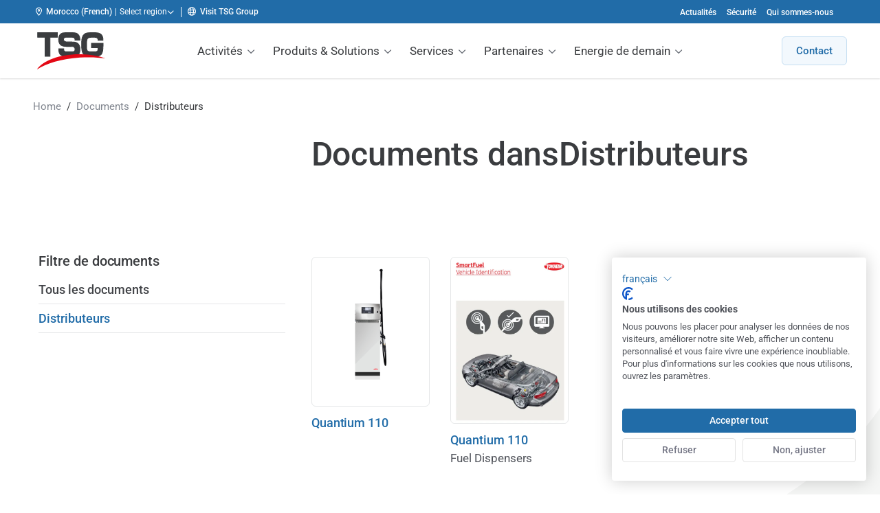

--- FILE ---
content_type: text/html; charset=UTF-8
request_url: https://www.tsg-solutions.com/ma/document-type/brochures-distributeurs/
body_size: 22545
content:
<!DOCTYPE html>
<html lang="fr-FR" class="no-js">
    <head>
        <meta charset="UTF-8"/>
        <meta name="viewport" content="width=device-width, initial-scale=1, maximum-scale=2, user-scalable=1">
                <script id="no-js-check" data-rocket-no-lazy>(function(html){html.className=html.className.replace(/\bno-js\b/,'js')})(document.documentElement)</script>
                        <!-- Google Tag Manager -->
                <script >(function(w,d,s,l,i){w[l]=w[l]||[];w[l].push({'gtm.start':
                            new Date().getTime(),event:'gtm.js'});var f=d.getElementsByTagName(s)[0],
                                                                      j=d.createElement(s),dl=l!='dataLayer'?'&l='+l:'';j.async=true;j.src=
                        'https://www.googletagmanager.com/gtm.js?id='+i+dl;f.parentNode.insertBefore(j,f);
                    })(window,document,'script','dataLayer',"GTM-PJDVSNF");</script>
                <!-- End Google Tag Manager -->
                <meta name='robots' content='index, follow, max-image-preview:large, max-snippet:-1, max-video-preview:-1' />
	<style>img:is([sizes="auto" i], [sizes^="auto," i]) { contain-intrinsic-size: 3000px 1500px }</style>
	
	<!-- This site is optimized with the Yoast SEO Premium plugin v26.3 (Yoast SEO v26.4) - https://yoast.com/wordpress/plugins/seo/ -->
	<title>Distributeurs Archives - TSG | Technical Services &amp; Solutions</title>
	<link rel="canonical" href="/ma/document-type/brochures-distributeurs/" />
	<meta property="og:locale" content="fr_FR" />
	<meta property="og:type" content="article" />
	<meta property="og:title" content="Distributeurs Archives" />
	<meta property="og:url" content="/ma/document-type/brochures-distributeurs/" />
	<meta property="og:site_name" content="TSG | Technical Services &amp; Solutions" />
	<meta name="twitter:card" content="summary_large_image" />
	<script type="application/ld+json" class="yoast-schema-graph">{"@context":"https://schema.org","@graph":[{"@type":"CollectionPage","@id":"/ma/document-type/brochures-distributeurs/","url":"/ma/document-type/brochures-distributeurs/","name":"Distributeurs Archives - TSG | Technical Services &amp; Solutions","isPartOf":{"@id":"https://www.tsg-solutions.com/ma/#website"},"breadcrumb":{"@id":"/ma/document-type/brochures-distributeurs/#breadcrumb"},"inLanguage":"fr-FR"},{"@type":"BreadcrumbList","@id":"/ma/document-type/brochures-distributeurs/#breadcrumb","itemListElement":[{"@type":"ListItem","position":1,"name":"Home","item":"https://www.tsg-solutions.com/ma/"},{"@type":"ListItem","position":2,"name":"Documents","item":"https://www.tsg-solutions.com/ma/documents/"},{"@type":"ListItem","position":3,"name":"Distributeurs"}]},{"@type":"WebSite","@id":"https://www.tsg-solutions.com/ma/#website","url":"https://www.tsg-solutions.com/ma/","name":"TSG | Technical Services &amp; Solutions","description":"","potentialAction":[{"@type":"SearchAction","target":{"@type":"EntryPoint","urlTemplate":"https://www.tsg-solutions.com/ma/search/{search_term_string}"},"query-input":{"@type":"PropertyValueSpecification","valueRequired":true,"valueName":"search_term_string"}}],"inLanguage":"fr-FR"}]}</script>
	<!-- / Yoast SEO Premium plugin. -->


<link rel='dns-prefetch' href='//cdn.jsdelivr.net' />
<link href='https://fonts.gstatic.com' crossorigin rel='preconnect' />
<link rel="alternate" type="application/rss+xml" title="TSG | Technical Services &amp; Solutions &raquo; Flux" href="https://www.tsg-solutions.com/ma/feed/" />
        <link rel="preload" href="https://www.tsg-solutions.com/app/themes/tsg-ssd-theme/dist/fonts/roboto-v48-cyrillic_greek_latin-regular.woff2" as="font" type="font/woff2" crossorigin>
        <link rel="preload" href="https://www.tsg-solutions.com/app/themes/tsg-ssd-theme/dist/fonts/roboto-v48-cyrillic_greek_latin-500.woff2" as="font" type="font/woff2" crossorigin>
        <style id='classic-theme-styles-inline-css'>
/*! This file is auto-generated */
.wp-block-button__link{color:#fff;background-color:#32373c;border-radius:9999px;box-shadow:none;text-decoration:none;padding:calc(.667em + 2px) calc(1.333em + 2px);font-size:1.125em}.wp-block-file__button{background:#32373c;color:#fff;text-decoration:none}
</style>
<link rel='stylesheet' id='tsg-ssd-global-styles-css' href='/app/themes/tsg-ssd-theme/dist/stylesheets/globals.css?v=6.2.10' media='all' />
<link rel='stylesheet' id='tsg-main-styles-css' href='/app/themes/tsg-ssd-theme/dist/stylesheets/style.css?v=6.2.10' media='all' />
<link rel='stylesheet' id='tsg-content-blocks-styles-css' href='/app/themes/tsg-ssd-theme/dist/stylesheets/content-blocks.css?v=6.2.10' media='all' />
<link rel='stylesheet' id='tsg-ssd-styles-css' href='/app/themes/tsg-ssd-theme/dist/stylesheets/tsg-ssd.css?v=6.2.10' media='all' />
<style id='rocket-lazyload-inline-css'>
.rll-youtube-player{position:relative;padding-bottom:56.23%;height:0;overflow:hidden;max-width:100%;}.rll-youtube-player:focus-within{outline: 2px solid currentColor;outline-offset: 5px;}.rll-youtube-player iframe{position:absolute;top:0;left:0;width:100%;height:100%;z-index:100;background:0 0}.rll-youtube-player img{bottom:0;display:block;left:0;margin:auto;max-width:100%;width:100%;position:absolute;right:0;top:0;border:none;height:auto;-webkit-transition:.4s all;-moz-transition:.4s all;transition:.4s all}.rll-youtube-player img:hover{-webkit-filter:brightness(75%)}.rll-youtube-player .play{height:100%;width:100%;left:0;top:0;position:absolute;background:url(https://www.tsg-solutions.com/app/plugins/wp-rocket/assets/img/youtube.png) no-repeat center;background-color: transparent !important;cursor:pointer;border:none;}
</style>
	<style type="text/css">
        .jm-which-env-notification{box-sizing: border-box;position: fixed;bottom: 0;right: 0;z-index: 99999;width: 36px;height: 36px;color: #fff;font-size: 12px;line-height: 15px;}.jm-which-env-notification .warning,.jm-which-env-notification .warning-mobile{display: none;box-sizing: border-box;position: absolute;top: 0;left: 0;z-index: -1;width: 350px;height: 48px;padding: 8px 10px;transform: translateX(0);background: #f27150;transition: transform .3s;-webkit-backface-visibility: hidden;}.jm-which-env-notification .warning-mobile{display: block;transform: translateX(-90px);width: 90px;height: 36px;padding: 4px 8px;}.jm-which-env-notification .icon{box-sizing: border-box;cursor: pointer;background-color: #f27150;padding-top: 7px;padding-left: 7px;width: 36px;height: 36px;}.jm-which-env-notification .icon svg{width: 20px;height: 20px;}.jm-which-env-notification:hover .warning{transform: translateX(-100%);}.jm-which-env-notification.development .warning,.jm-which-env-notification.development .warning-mobile,.jm-which-env-notification.development .icon{background-color: #dbaf00;color: black;}.jm-which-env-notification a{color: #333;}@media (min-width: 768px){.jm-which-env-notification{width: 48px;height: 48px;line-height: 16px;}.jm-which-env-notification .icon{padding: 12px;width: 48px;height: 48px;}.jm-which-env-notification .icon svg{width: 24px;height: 24px;}.jm-which-env-notification .warning{display: block;}.jm-which-env-notification .warning-mobile{display: none;}}
	</style>
	<link rel="alternate" hreflang="en-GB" href="https://www.tsg-solutions.com/uk/"><link rel="alternate" hreflang="nl-NL" href="https://www.tsg-solutions.com/nl/"><link rel="alternate" hreflang="en-IE" href="https://www.tsg-solutions.com/ie/"><link rel="alternate" hreflang="fr-FR" href="https://www.tsg-solutions.com/ma/"><link rel="alternate" hreflang="es-ES" href="https://www.tsg-solutions.com/es/"><link rel="alternate" hreflang="it-IT" href="https://www.tsg-solutions.com/it/"><link rel="alternate" hreflang="pl-PL" href="https://www.tsg-solutions.com/pl/"><link rel="alternate" hreflang="cs-CZ" href="https://www.tsg-solutions.com/cz/"><link rel="alternate" hreflang="sk-SK" href="https://www.tsg-solutions.com/sk/"><link rel="alternate" hreflang="ro-RO" href="https://www.tsg-solutions.com/ro/"><link rel="alternate" hreflang="bg-BG" href="https://www.tsg-solutions.com/bg/"><link rel="alternate" hreflang="de-AT" href="https://www.tsg-solutions.com/at/"><link rel="alternate" hreflang="nl-BE" href="https://www.tsg-solutions.com/be/"><link rel="alternate" hreflang="fr-BE" href="https://www.tsg-solutions.com/be-fr/"><link rel="alternate" hreflang="de-DE" href="https://www.tsg-solutions.com/de/"><link rel="alternate" hreflang="de-CH" href="https://www.tsg-solutions.com/ch/"><link rel="alternate" hreflang="sv-SE" href="https://www.tsg-solutions.com/se/"><link rel="alternate" hreflang="no" href="https://www.tsg-solutions.com/no/"><link rel="alternate" hreflang="fi-FI" href="https://www.tsg-solutions.com/fi/"><link rel="alternate" hreflang="lv-LV" href="https://www.tsg-solutions.com/lv/"><link rel="alternate" hreflang="lt-LT" href="https://www.tsg-solutions.com/lt/"><link rel="alternate" hreflang="et-EE" href="https://www.tsg-solutions.com/ee/"><link rel="alternate" hreflang="pt-PT" href="https://www.tsg-solutions.com/pt/"><link rel="alternate" hreflang="hr-HR" href="https://www.tsg-solutions.com/hr/"><noscript><style id="rocket-lazyload-nojs-css">.rll-youtube-player, [data-lazy-src]{display:none !important;}</style></noscript>        <meta name="google-site-verification" content="Z3xFzMEVQZb7Jm0PzKy1IjQ3nsjuE6PVrAwg7BuKN4A"/>
        <link rel="apple-touch-icon" sizes="180x180" href="https://www.tsg-solutions.com/app/themes/tsg-ssd-theme/dist/images/favicon/apple-touch-icon.png">
<link rel="icon" type="image/png" sizes="32x32" href="https://www.tsg-solutions.com/app/themes/tsg-ssd-theme/dist/images/favicon/favicon-32x32.png">
<link rel="icon" type="image/png" sizes="16x16" href="https://www.tsg-solutions.com/app/themes/tsg-ssd-theme/dist/images/favicon/favicon-16x16.png">
<link rel="manifest" href="https://www.tsg-solutions.com/app/themes/tsg-ssd-theme/dist/images/favicon/site.webmanifest">
<link rel="mask-icon" href="https://www.tsg-solutions.com/app/themes/tsg-ssd-theme/dist/images/favicon/safari-pinned-tab.svg" color="#5bbad5">
<link rel="shortcut icon" href="https://www.tsg-solutions.com/app/themes/tsg-ssd-theme/dist/images/favicon/favicon.ico">
<meta name="msapplication-TileColor" content="#ffffff">
<meta name="msapplication-config" content="https://www.tsg-solutions.com/app/themes/tsg-ssd-theme/dist/images/favicon/browserconfig.xml">
<meta name="theme-color" content="#ffffff">
    </head>

<body class="archive tax-document-type term-brochures-distributeurs term-15 wp-theme-tsg-ssd-theme tsg-ssd-theme header--pinned header--top" data-body>

<a class="a-skiplink a-skiplink--focus" href="#mainContent">Skip to content</a>

                <!-- Google Tag Manager (noscript) -->
                <noscript><iframe src="https://www.googletagmanager.com/ns.html?id="GTM-PJDVSNF""
                                  height="0" width="0" style="display:none;visibility:hidden"></iframe></noscript>
                <!-- End Google Tag Manager (noscript) -->
                
<div class="mobile-menu" data-mobile-menu="" data-mobile-menu-type="overlay" role="navigation" aria-label="Menu mobile">
    <div class="mobile-menu__header" data-mobile-menu-header>
        <button type="button" class="button-no-styling mobile-menu__close-submenu" data-close-mobile-submenu><i class="far fa-fw fa-chevron-left"></i> <span class="visually-hidden">Retour</span></button>

        <div class="mobile-menu__title" data-mobile-menu-title></div>

        <a href="javascript:;" class="menu-trigger" data-menu-trigger>
            <span class="menu-trigger__icon-bar"></span>
        </a>
    </div>
    <nav class="mobile-menu__content">
        <div class="mobile-menu__wrapper"><ul id="menu-menu-principal" class="menu"><li id="menu-item-5513" class="visible-mobile menu-item menu-item-type-post_type menu-item-object-page menu-item-home menu-item-5513"><a href="https://www.tsg-solutions.com/ma/">Accueil</a></li>
<li id="menu-item-135" class="menu-item menu-item-type-custom menu-item-object-custom menu-item-has-children menu-item-135"><a href="#">Activités</a>
<ul class="sub-menu">
	<li id="menu-item-5694" class="menu-item menu-item-type-post_type menu-item-object-solution menu-item-5694"><a href="https://www.tsg-solutions.com/ma/tsg-stations-services-publiques-carburant/">TSG Sites publics</a></li>
	<li id="menu-item-5645" class="menu-item menu-item-type-post_type menu-item-object-solution menu-item-5645"><a href="https://www.tsg-solutions.com/ma/tsg-flottes-privees/">TSG Flottes privées</a></li>
	<li id="menu-item-6025" class="menu-item menu-item-type-post_type menu-item-object-solution menu-item-6025"><a href="https://www.tsg-solutions.com/ma/tsg-recharge/">TSG Charge</a></li>
	<li id="menu-item-7256" class="menu-item menu-item-type-post_type menu-item-object-solution menu-item-7256"><a href="https://www.tsg-solutions.com/ma/tsg-gas/">TSG Gas</a></li>
	<li id="menu-item-7371" class="menu-item menu-item-type-post_type menu-item-object-solution menu-item-7371"><a href="https://www.tsg-solutions.com/ma/tsg-solaire/">TSG Solaire</a></li>
	<li id="menu-item-5761" class="menu-item menu-item-type-post_type menu-item-object-solution menu-item-5761"><a href="https://www.tsg-solutions.com/ma/tsg-systemes/">TSG Systems</a></li>
	<li id="menu-item-5797" class="menu-item menu-item-type-post_type menu-item-object-solution menu-item-5797"><a href="https://www.tsg-solutions.com/ma/tsg-technics/">TSG Technics</a></li>
</ul>
</li>
<li id="menu-item-143" class="menu-item menu-item-type-custom menu-item-object-custom menu-item-has-children menu-item-143"><a href="#">Produits &#038; Solutions</a>
<ul class="sub-menu">
	<li id="menu-item-158" class="menu-item menu-item-type-post_type menu-item-object-product menu-item-158"><a href="https://www.tsg-solutions.com/ma/distributeurs-carburant/">Distributeurs</a></li>
	<li id="menu-item-144" class="menu-item menu-item-type-post_type menu-item-object-product menu-item-144"><a href="https://www.tsg-solutions.com/ma/adblue/">Distributeurs AdBlue®</a></li>
	<li id="menu-item-148" class="menu-item menu-item-type-post_type menu-item-object-product menu-item-148"><a href="https://www.tsg-solutions.com/ma/distributeurs-flottes-privees/">Distributeurs pour flottes</a></li>
	<li id="menu-item-2458" class="menu-item menu-item-type-post_type menu-item-object-product menu-item-2458"><a href="https://www.tsg-solutions.com/ma/melangeur-fimac/">Mélangeur Fimac</a></li>
	<li id="menu-item-2518" class="menu-item menu-item-type-post_type menu-item-object-product menu-item-2518"><a href="https://www.tsg-solutions.com/ma/pompes-fill-rite/">Pompes Fill-Rite</a></li>
	<li id="menu-item-157" class="menu-item menu-item-type-post_type menu-item-object-product menu-item-157"><a href="https://www.tsg-solutions.com/ma/points-d-encaissement/">Points d’encaissement</a></li>
	<li id="menu-item-151" class="menu-item menu-item-type-post_type menu-item-object-product menu-item-151"><a href="https://www.tsg-solutions.com/ma/jauges/">Télé-jaugeage</a></li>
	<li id="menu-item-2539" class="menu-item menu-item-type-post_type menu-item-object-page menu-item-2539"><a href="https://www.tsg-solutions.com/ma/comptage/">Comptage</a></li>
	<li id="menu-item-2607" class="menu-item menu-item-type-post_type menu-item-object-page menu-item-2607"><a href="https://www.tsg-solutions.com/ma/lubrification/">Lubrification</a></li>
	<li id="menu-item-149" class="menu-item menu-item-type-post_type menu-item-object-product menu-item-149"><a href="https://www.tsg-solutions.com/ma/gestion-de-flottes/">Gestion de flottes</a></li>
	<li id="menu-item-161" class="menu-item menu-item-type-post_type menu-item-object-product menu-item-161"><a href="https://www.tsg-solutions.com/ma/stockage/">Stockage</a></li>
	<li id="menu-item-156" class="menu-item menu-item-type-post_type menu-item-object-product menu-item-156"><a href="https://www.tsg-solutions.com/ma/tuyauterie/">Tuyauterie</a></li>
	<li id="menu-item-7559" class="menu-item menu-item-type-post_type menu-item-object-product menu-item-7559"><a href="https://www.tsg-solutions.com/ma/lavage-automobile/">Lavage automobile</a></li>
	<li id="menu-item-1872" class="menu-item menu-item-type-post_type menu-item-object-product menu-item-1872"><a href="https://www.tsg-solutions.com/ma/gonfleurs/">Bornes de gonflage</a></li>
	<li id="menu-item-147" class="menu-item menu-item-type-post_type menu-item-object-product menu-item-147"><a href="https://www.tsg-solutions.com/ma/chargeurs-electriques/">Chargeurs électriques</a></li>
	<li id="menu-item-150" class="menu-item menu-item-type-post_type menu-item-object-product menu-item-150"><a href="https://www.tsg-solutions.com/ma/detection-de-fuite/">Détection de fuite</a></li>
	<li id="menu-item-152" class="menu-item menu-item-type-post_type menu-item-object-product menu-item-152"><a href="https://www.tsg-solutions.com/ma/eclairage/">Eclairage</a></li>
	<li id="menu-item-163" class="menu-item menu-item-type-post_type menu-item-object-product menu-item-163"><a href="https://www.tsg-solutions.com/ma/aspirateurs/">Aspirateurs</a></li>
</ul>
</li>
<li id="menu-item-165" class="menu-item menu-item-type-custom menu-item-object-custom menu-item-has-children menu-item-165"><a href="#">Services</a>
<ul class="sub-menu">
	<li id="menu-item-5476" class="menu-item menu-item-type-post_type menu-item-object-page menu-item-5476"><a href="https://www.tsg-solutions.com/ma/services/">Tous le Services</a></li>
	<li id="menu-item-179" class="menu-item menu-item-type-post_type menu-item-object-service menu-item-179"><a href="https://www.tsg-solutions.com/ma/conception-de-stations/">Conception</a></li>
	<li id="menu-item-172" class="menu-item menu-item-type-post_type menu-item-object-service menu-item-172"><a href="https://www.tsg-solutions.com/ma/maintenance/">Maintenance</a></li>
	<li id="menu-item-167" class="menu-item menu-item-type-post_type menu-item-object-service menu-item-167"><a href="https://www.tsg-solutions.com/ma/construction/">Construction</a></li>
	<li id="menu-item-169" class="menu-item menu-item-type-post_type menu-item-object-service menu-item-169"><a href="https://www.tsg-solutions.com/ma/maintenance-globale/">Maintenance globale</a></li>
	<li id="menu-item-171" class="menu-item menu-item-type-post_type menu-item-object-service menu-item-171"><a href="https://www.tsg-solutions.com/ma/installation/">Installation</a></li>
	<li id="menu-item-166" class="menu-item menu-item-type-post_type menu-item-object-service menu-item-166"><a href="https://www.tsg-solutions.com/ma/controles-reglementaires/">Contrôles réglementaires</a></li>
	<li id="menu-item-176" class="menu-item menu-item-type-post_type menu-item-object-service menu-item-176"><a href="https://www.tsg-solutions.com/ma/gestion-de-projets/">Gestion de projets</a></li>
	<li id="menu-item-178" class="menu-item menu-item-type-post_type menu-item-object-service menu-item-178"><a href="https://www.tsg-solutions.com/ma/audits-de-sites/">Audits de sites</a></li>
	<li id="menu-item-177" class="menu-item menu-item-type-post_type menu-item-object-service menu-item-177"><a href="https://www.tsg-solutions.com/ma/changement-d-image/">Changement d’image</a></li>
	<li id="menu-item-182" class="menu-item menu-item-type-post_type menu-item-object-service menu-item-182"><a href="https://www.tsg-solutions.com/ma/formation/">Formation</a></li>
	<li id="menu-item-180" class="menu-item menu-item-type-post_type menu-item-object-service menu-item-180"><a href="https://www.tsg-solutions.com/ma/calibration-de-cuves/">Calibration de cuves</a></li>
	<li id="menu-item-181" class="menu-item menu-item-type-post_type menu-item-object-service menu-item-181"><a href="https://www.tsg-solutions.com/ma/nettoyage-de-cuves/">Nettoyage de cuves</a></li>
</ul>
</li>
<li id="menu-item-349" class="menu-item menu-item-type-custom menu-item-object-custom menu-item-has-children menu-item-349"><a href="#">Partenaires</a>
<ul class="sub-menu">
	<li id="menu-item-364" class="menu-item menu-item-type-post_type menu-item-object-page menu-item-364"><a href="https://www.tsg-solutions.com/ma/circontrol/">Circontrol</a></li>
	<li id="menu-item-363" class="menu-item menu-item-type-post_type menu-item-object-page menu-item-363"><a href="https://www.tsg-solutions.com/ma/chargepoint/">Chargepoint</a></li>
	<li id="menu-item-362" class="menu-item menu-item-type-post_type menu-item-object-page menu-item-362"><a href="https://www.tsg-solutions.com/ma/fenotec/">Fenotec</a></li>
	<li id="menu-item-1519" class="menu-item menu-item-type-post_type menu-item-object-page menu-item-1519"><a href="https://www.tsg-solutions.com/ma/franklin-fueling-systems/">Franklin Fueling Systems</a></li>
	<li id="menu-item-360" class="menu-item menu-item-type-post_type menu-item-object-page menu-item-360"><a href="https://www.tsg-solutions.com/ma/karcher/">Kärcher</a></li>
	<li id="menu-item-1612" class="menu-item menu-item-type-post_type menu-item-object-page menu-item-1612"><a href="https://www.tsg-solutions.com/ma/profleet/">ProFleet</a></li>
	<li id="menu-item-359" class="menu-item menu-item-type-post_type menu-item-object-page menu-item-359"><a href="https://www.tsg-solutions.com/ma/progauge/">ProGauge</a></li>
	<li id="menu-item-358" class="menu-item menu-item-type-post_type menu-item-object-page menu-item-358"><a href="https://www.tsg-solutions.com/ma/sgb/">SGB</a></li>
	<li id="menu-item-357" class="menu-item menu-item-type-post_type menu-item-object-page menu-item-357"><a href="https://www.tsg-solutions.com/ma/tokheim/">Tokheim</a></li>
	<li id="menu-item-356" class="menu-item menu-item-type-post_type menu-item-object-page menu-item-356"><a href="https://www.tsg-solutions.com/ma/xcharge/">XCharge</a></li>
</ul>
</li>
<li id="menu-item-350" class="menu-item menu-item-type-custom menu-item-object-custom menu-item-has-children menu-item-350"><a href="#">Energie de demain</a>
<ul class="sub-menu">
	<li id="menu-item-354" class="menu-item menu-item-type-post_type menu-item-object-page menu-item-354"><a href="https://www.tsg-solutions.com/ma/bio-carburant/">Bio carburants</a></li>
	<li id="menu-item-353" class="menu-item menu-item-type-post_type menu-item-object-page menu-item-353"><a href="https://www.tsg-solutions.com/ma/gaz-naturel/">Gaz naturel</a></li>
	<li id="menu-item-351" class="menu-item menu-item-type-post_type menu-item-object-page menu-item-351"><a href="https://www.tsg-solutions.com/ma/electricite/">Electricité</a></li>
	<li id="menu-item-2311" class="menu-item menu-item-type-post_type menu-item-object-page menu-item-2311"><a href="https://www.tsg-solutions.com/ma/energie-hydrogene/">Hydrogène</a></li>
	<li id="menu-item-355" class="menu-item menu-item-type-post_type menu-item-object-page menu-item-355"><a href="https://www.tsg-solutions.com/ma/carburants-traditionnels/">Carburants traditionnels</a></li>
</ul>
</li>
</ul></div><div class="global-menu__wrapper--mobile"><ul id="menu-global-menu" class="menu" data-global-mobile-menu><li id="menu-item-11" class="menu-item menu-item-type-post_type menu-item-object-page current_page_parent menu-item-11"><a href="https://www.tsg-solutions.com/ma/actualites/">Actualités</a></li>
<li id="menu-item-133" class="menu-item menu-item-type-post_type menu-item-object-page menu-item-133"><a href="https://www.tsg-solutions.com/ma/hsse/">Sécurité</a></li>
<li id="menu-item-134" class="menu-item menu-item-type-post_type menu-item-object-page menu-item-134"><a href="https://www.tsg-solutions.com/ma/qui-sommes-nous/">Qui sommes-nous</a></li>
</ul></div>    </nav>

    <div class="mobile-menu__footer">
            <a href="/ma/contact"  class="button button--blue button--no-margin button--full">Contact</a>
    </div>
</div>
    <!-- TODO styleguide: check if classes from TSD-847 are needed: background--neutral-50 text--text-primary -->
<div class="global-header " data-global-header data-push-element>
    <div class="container header__container">
        <div class="frame">
            <div class="bit-xxs-12 padding-top-none padding-bottom-none flex flex--align-center flex--justify-space-between">
                <div class="flex flex--align-center">
                        <div class="global-header__current-lang pl-4" data-dropdown-trigger="lang-switcher-header-d41d8cd98f00b204e9800998ecf8427e">
                            <i class="far fa-location-dot mr-6" aria-hidden="true"></i><span class="text-weight--500">Morocco (French)</span>
                        </div>
                        <div class="global-header__lang-switcher pl-4 pr-4">
                            <button class="button-no-styling global-header__lang-switcher__label" data-dropdown-trigger="lang-switcher-header-d41d8cd98f00b204e9800998ecf8427e">
                                <span class="hidden-mobile">Select region</span>
                                <i class="far fa-angle-down" aria-hidden="true"></i>
                            </button>
                            <div class="global-header-dropdown drop-down drop-down--arrow-left" data-dropdown="lang-switcher-header-d41d8cd98f00b204e9800998ecf8427e">
                                <div class="drop-down__inner">
                                    <div class="h4 text--primary text-weight--300">Select region</div>
                                    <ul class="list list--columns-2 list__languages">
                                            <li>
                                                <a href="https://www.tsg-solutions.com/at/" title="Austria (German)" hreflang="de-AT" rel="alternate">
                                                    <img class="flag lazy-image" src="https://www.tsg-solutions.com/app/themes/tsg-ssd-theme/dist/images/flags/png/at.png" alt="Austria (German)" loading="lazy" width="24" height="17"/>
                                                    <span class="name">Austria (German)</span>
                                                </a>
                                            </li>
                                            <li>
                                                <a href="https://www.tsg-solutions.com/be/" title="Belgium (Dutch)" hreflang="nl-BE" rel="alternate">
                                                    <img class="flag lazy-image" src="https://www.tsg-solutions.com/app/themes/tsg-ssd-theme/dist/images/flags/png/be.png" alt="Belgium (Dutch)" loading="lazy" width="24" height="17"/>
                                                    <span class="name">Belgium (Dutch)</span>
                                                </a>
                                            </li>
                                            <li>
                                                <a href="https://www.tsg-solutions.com/be-fr/" title="Belgium (French)" hreflang="fr-BE" rel="alternate">
                                                    <img class="flag lazy-image" src="https://www.tsg-solutions.com/app/themes/tsg-ssd-theme/dist/images/flags/png/be.png" alt="Belgium (French)" loading="lazy" width="24" height="17"/>
                                                    <span class="name">Belgium (French)</span>
                                                </a>
                                            </li>
                                            <li>
                                                <a href="https://www.tsg-solutions.com/bg/" title="Bulgaria (Bulgarian)" hreflang="bg-BG" rel="alternate">
                                                    <img class="flag lazy-image" src="https://www.tsg-solutions.com/app/themes/tsg-ssd-theme/dist/images/flags/png/bg.png" alt="Bulgaria (Bulgarian)" loading="lazy" width="24" height="17"/>
                                                    <span class="name">Bulgaria (Bulgarian)</span>
                                                </a>
                                            </li>
                                            <li>
                                                <a href="https://www.tsg-solutions.com/hr/" title="Croatia (Croatian)" hreflang="hr-HR" rel="alternate">
                                                    <img class="flag lazy-image" src="https://www.tsg-solutions.com/app/themes/tsg-ssd-theme/dist/images/flags/png/hr.png" alt="Croatia (Croatian)" loading="lazy" width="24" height="17"/>
                                                    <span class="name">Croatia (Croatian)</span>
                                                </a>
                                            </li>
                                            <li>
                                                <a href="https://www.tsg-solutions.com/cz/" title="Czech Republic (Czech)" hreflang="cs-CZ" rel="alternate">
                                                    <img class="flag lazy-image" src="https://www.tsg-solutions.com/app/themes/tsg-ssd-theme/dist/images/flags/png/cz.png" alt="Czech Republic (Czech)" loading="lazy" width="24" height="17"/>
                                                    <span class="name">Czech Republic (Czech)</span>
                                                </a>
                                            </li>
                                            <li>
                                                <a href="https://www.tsg-solutions.com/dk/" title="Denmark (Danish)" hreflang="da-DK" rel="alternate">
                                                    <img class="flag lazy-image" src="https://www.tsg-solutions.com/app/themes/tsg-ssd-theme/dist/images/flags/png/dk.png" alt="Denmark (Danish)" loading="lazy" width="24" height="17"/>
                                                    <span class="name">Denmark (Danish)</span>
                                                </a>
                                            </li>
                                            <li>
                                                <a href="https://www.tsg-solutions.com/ee/" title="Estonia (Estonian)" hreflang="et-EE" rel="alternate">
                                                    <img class="flag lazy-image" src="https://www.tsg-solutions.com/app/themes/tsg-ssd-theme/dist/images/flags/png/ee.png" alt="Estonia (Estonian)" loading="lazy" width="24" height="17"/>
                                                    <span class="name">Estonia (Estonian)</span>
                                                </a>
                                            </li>
                                            <li>
                                                <a href="https://www.tsg-solutions.com/fi/" title="Finland (Finnish)" hreflang="fi-FI" rel="alternate">
                                                    <img class="flag lazy-image" src="https://www.tsg-solutions.com/app/themes/tsg-ssd-theme/dist/images/flags/png/fi.png" alt="Finland (Finnish)" loading="lazy" width="24" height="17"/>
                                                    <span class="name">Finland (Finnish)</span>
                                                </a>
                                            </li>
                                            <li>
                                                <a href="https://www.tsg-solutions.com/fr/" title="France (French)" hreflang="fr-FR" rel="alternate">
                                                    <img class="flag lazy-image" src="https://www.tsg-solutions.com/app/themes/tsg-ssd-theme/dist/images/flags/png/fr.png" alt="France (French)" loading="lazy" width="24" height="17"/>
                                                    <span class="name">France (French)</span>
                                                </a>
                                            </li>
                                            <li>
                                                <a href="https://www.tsg-solutions.com/de/" title="Germany (German)" hreflang="de-DE" rel="alternate">
                                                    <img class="flag lazy-image" src="https://www.tsg-solutions.com/app/themes/tsg-ssd-theme/dist/images/flags/png/de.png" alt="Germany (German)" loading="lazy" width="24" height="17"/>
                                                    <span class="name">Germany (German)</span>
                                                </a>
                                            </li>
                                            <li>
                                                <a href="https://www.tsg-solutions.com/ie/" title="Ireland (English)" hreflang="en-IE" rel="alternate">
                                                    <img class="flag lazy-image" src="https://www.tsg-solutions.com/app/themes/tsg-ssd-theme/dist/images/flags/png/ie.png" alt="Ireland (English)" loading="lazy" width="24" height="17"/>
                                                    <span class="name">Ireland (English)</span>
                                                </a>
                                            </li>
                                            <li>
                                                <a href="https://www.tsg-solutions.com/it/" title="Italy (Italian)" hreflang="it-IT" rel="alternate">
                                                    <img class="flag lazy-image" src="https://www.tsg-solutions.com/app/themes/tsg-ssd-theme/dist/images/flags/png/it.png" alt="Italy (Italian)" loading="lazy" width="24" height="17"/>
                                                    <span class="name">Italy (Italian)</span>
                                                </a>
                                            </li>
                                            <li>
                                                <a href="https://www.tsg-solutions.com/lv/" title="Latvia (Latvian)" hreflang="lv-LV" rel="alternate">
                                                    <img class="flag lazy-image" src="https://www.tsg-solutions.com/app/themes/tsg-ssd-theme/dist/images/flags/png/lv.png" alt="Latvia (Latvian)" loading="lazy" width="24" height="17"/>
                                                    <span class="name">Latvia (Latvian)</span>
                                                </a>
                                            </li>
                                            <li>
                                                <a href="https://www.tsg-solutions.com/lt/" title="Lithuania (Lithuanian)" hreflang="lt-LT" rel="alternate">
                                                    <img class="flag lazy-image" src="https://www.tsg-solutions.com/app/themes/tsg-ssd-theme/dist/images/flags/png/lt.png" alt="Lithuania (Lithuanian)" loading="lazy" width="24" height="17"/>
                                                    <span class="name">Lithuania (Lithuanian)</span>
                                                </a>
                                            </li>
                                            <li>
                                                <a href="https://www.tsg-solutions.com/ma/" title="Morocco (French)" hreflang="fr-FR" rel="alternate">
                                                    <img class="flag lazy-image" src="https://www.tsg-solutions.com/app/themes/tsg-ssd-theme/dist/images/flags/png/ma.png" alt="Morocco (French)" loading="lazy" width="24" height="17"/>
                                                    <span class="name">Morocco (French)</span>
                                                </a>
                                            </li>
                                            <li>
                                                <a href="https://www.tsg-solutions.com/nl/" title="Netherlands (Dutch)" hreflang="nl-NL" rel="alternate">
                                                    <img class="flag lazy-image" src="https://www.tsg-solutions.com/app/themes/tsg-ssd-theme/dist/images/flags/png/nl.png" alt="Netherlands (Dutch)" loading="lazy" width="24" height="17"/>
                                                    <span class="name">Netherlands (Dutch)</span>
                                                </a>
                                            </li>
                                            <li>
                                                <a href="https://www.tsg-solutions.com/no/" title="Norway (Norwegian)" hreflang="no" rel="alternate">
                                                    <img class="flag lazy-image" src="https://www.tsg-solutions.com/app/themes/tsg-ssd-theme/dist/images/flags/png/no.png" alt="Norway (Norwegian)" loading="lazy" width="24" height="17"/>
                                                    <span class="name">Norway (Norwegian)</span>
                                                </a>
                                            </li>
                                            <li>
                                                <a href="https://www.tsg-solutions.com/pl/" title="Poland (Polish)" hreflang="pl-PL" rel="alternate">
                                                    <img class="flag lazy-image" src="https://www.tsg-solutions.com/app/themes/tsg-ssd-theme/dist/images/flags/png/pl.png" alt="Poland (Polish)" loading="lazy" width="24" height="17"/>
                                                    <span class="name">Poland (Polish)</span>
                                                </a>
                                            </li>
                                            <li>
                                                <a href="https://www.tsg-solutions.com/pt/" title="Portugal (Portuguese)" hreflang="pt-PT" rel="alternate">
                                                    <img class="flag lazy-image" src="https://www.tsg-solutions.com/app/themes/tsg-ssd-theme/dist/images/flags/png/pt.png" alt="Portugal (Portuguese)" loading="lazy" width="24" height="17"/>
                                                    <span class="name">Portugal (Portuguese)</span>
                                                </a>
                                            </li>
                                            <li>
                                                <a href="https://www.tsg-solutions.com/ro/" title="Romania (Romanian)" hreflang="ro-RO" rel="alternate">
                                                    <img class="flag lazy-image" src="https://www.tsg-solutions.com/app/themes/tsg-ssd-theme/dist/images/flags/png/ro.png" alt="Romania (Romanian)" loading="lazy" width="24" height="17"/>
                                                    <span class="name">Romania (Romanian)</span>
                                                </a>
                                            </li>
                                            <li>
                                                <a href="https://www.tsg-solutions.com/sn/" title="Senegal (French)" hreflang="fr-FR" rel="alternate">
                                                    <img class="flag lazy-image" src="https://www.tsg-solutions.com/app/themes/tsg-ssd-theme/dist/images/flags/png/sn.png" alt="Senegal (French)" loading="lazy" width="24" height="17"/>
                                                    <span class="name">Senegal (French)</span>
                                                </a>
                                            </li>
                                            <li>
                                                <a href="https://www.tsg-solutions.com/sk/" title="Slovakia (Slovak)" hreflang="sk-SK" rel="alternate">
                                                    <img class="flag lazy-image" src="https://www.tsg-solutions.com/app/themes/tsg-ssd-theme/dist/images/flags/png/sk.png" alt="Slovakia (Slovak)" loading="lazy" width="24" height="17"/>
                                                    <span class="name">Slovakia (Slovak)</span>
                                                </a>
                                            </li>
                                            <li>
                                                <a href="https://www.tsg-solutions.com/sa/" title="South Africa (English)" hreflang="en-US" rel="alternate">
                                                    <img class="flag lazy-image" src="https://www.tsg-solutions.com/app/themes/tsg-ssd-theme/dist/images/flags/png/za.png" alt="South Africa (English)" loading="lazy" width="24" height="17"/>
                                                    <span class="name">South Africa (English)</span>
                                                </a>
                                            </li>
                                            <li>
                                                <a href="https://www.tsg-solutions.com/es/" title="Spain (Spanish)" hreflang="es-ES" rel="alternate">
                                                    <img class="flag lazy-image" src="https://www.tsg-solutions.com/app/themes/tsg-ssd-theme/dist/images/flags/png/es.png" alt="Spain (Spanish)" loading="lazy" width="24" height="17"/>
                                                    <span class="name">Spain (Spanish)</span>
                                                </a>
                                            </li>
                                            <li>
                                                <a href="https://www.tsg-solutions.com/se/" title="Sweden (Swedish)" hreflang="sv-SE" rel="alternate">
                                                    <img class="flag lazy-image" src="https://www.tsg-solutions.com/app/themes/tsg-ssd-theme/dist/images/flags/png/se.png" alt="Sweden (Swedish)" loading="lazy" width="24" height="17"/>
                                                    <span class="name">Sweden (Swedish)</span>
                                                </a>
                                            </li>
                                            <li>
                                                <a href="https://www.tsg-solutions.com/ch-fr/" title="Switzerland (French)" hreflang="fr-FR" rel="alternate">
                                                    <img class="flag lazy-image" src="https://www.tsg-solutions.com/app/themes/tsg-ssd-theme/dist/images/flags/png/ch.png" alt="Switzerland (French)" loading="lazy" width="24" height="17"/>
                                                    <span class="name">Switzerland (French)</span>
                                                </a>
                                            </li>
                                            <li>
                                                <a href="https://www.tsg-solutions.com/ch/" title="Switzerland (German)" hreflang="de-CH" rel="alternate">
                                                    <img class="flag lazy-image" src="https://www.tsg-solutions.com/app/themes/tsg-ssd-theme/dist/images/flags/png/ch.png" alt="Switzerland (German)" loading="lazy" width="24" height="17"/>
                                                    <span class="name">Switzerland (German)</span>
                                                </a>
                                            </li>
                                            <li>
                                                <a href="https://www.tsg-solutions.com/tn/" title="Tunisia (French)" hreflang="fr-FR" rel="alternate">
                                                    <img class="flag lazy-image" src="https://www.tsg-solutions.com/app/themes/tsg-ssd-theme/dist/images/flags/png/tn.png" alt="Tunisia (French)" loading="lazy" width="24" height="17"/>
                                                    <span class="name">Tunisia (French)</span>
                                                </a>
                                            </li>
                                            <li>
                                                <a href="https://www.tsg-solutions.com/uk/" title="United Kingdom (English)" hreflang="en-GB" rel="alternate">
                                                    <img class="flag lazy-image" src="https://www.tsg-solutions.com/app/themes/tsg-ssd-theme/dist/images/flags/png/gb.png" alt="United Kingdom (English)" loading="lazy" width="24" height="17"/>
                                                    <span class="name">United Kingdom (English)</span>
                                                </a>
                                            </li>
                                    </ul>
                                </div>
                                    <div class="drop-down__footer">
                                        <a href="https://www.tsg-solutions.com" title="Visit TSG Group" hreflang="x-default" rel="alternate" target="_blank">
                                            <i class="far fa-globe mr-6 drop-down__footer__icon-left" aria-hidden="true"></i><span class="drop-down__footer__name">Visit TSG Group</span><i class="far fa-angle-right drop-down__footer__icon-right" aria-hidden="true"></i>
                                        </a>
                                    </div>

                            </div>
                        </div>
                        <span class="global-header__sep"></span>
                        <a href="https://www.tsg-solutions.com" title="Visit TSG Group" hreflang="x-default" rel="alternate" target="_blank" class="global-header__global-site pl-4 pr-4">
                            <i class="far fa-globe mr-6" aria-hidden="true"></i><span class="d--inline-block drop-down__footer__name text-weight--500">Visit TSG Group</span>
                        </a>
                </div>

                <div class="flex flex--align-center flex--justify-flex-end">
                        <div class="global-menu__wrapper hidden-mobile hidden-tablet"><ul id="menu-global-menu-1" class="global-menu" data-global-menu><li class="menu-item menu-item-type-post_type menu-item-object-page current_page_parent menu-item-11"><a href="https://www.tsg-solutions.com/ma/actualites/">Actualités</a></li>
<li class="menu-item menu-item-type-post_type menu-item-object-page menu-item-133"><a href="https://www.tsg-solutions.com/ma/hsse/">Sécurité</a></li>
<li class="menu-item menu-item-type-post_type menu-item-object-page menu-item-134"><a href="https://www.tsg-solutions.com/ma/qui-sommes-nous/">Qui sommes-nous</a></li>
</ul></div>
                    <div class="global-header__socials hidden-mobile hidden-tablet  flex ml-15">
                            

                    </div>
                </div>
            </div>
        </div>
    </div>
</div>

<header class="header push-element" data-header data-push-element>
    <div class="container header__container header__container--main-header">
        <div class="frame">
            <div class="bit-xxs-12 header__content flex--align-center">
                <div class="header__content__inner">
                    <a href="https://www.tsg-solutions.com/ma/" class="header__brand">
                        <span class="visually-hidden">TSG | Technical Services &amp; Solutions</span>
                        <div class="header__brand__svg jsLottiePlaceholder">
                            <svg xmlns="http://www.w3.org/2000/svg" xmlns:xlink="http://www.w3.org/1999/xlink" viewBox="0 0 545 285" width="545" height="285" preserveAspectRatio="xMidYMid meet" style="width: 100%; height: 100%; transform: translate3d(0px, 0px, 0px); content-visibility: visible;"><defs><clipPath id="placeholder_lottie_element_2"><rect width="545" height="285" x="0" y="0"></rect></clipPath><g id="placeholder_lottie_element_3"><g transform="matrix(1.034999966621399,0,0,1.034999966621399,27.911331176757812,167.48611450195312)" opacity="0.99" style="display: none;"><g opacity="1" transform="matrix(1,0,0,1,0,0)"><path fill="rgb(208,46,38)" fill-opacity="1" d=" M478.0369873046875,28.856000900268555 C424.59600830078125,21.02400016784668 363.85101318359375,18.610000610351562 299.7980041503906,22.900999069213867 C173.89700317382812,31.3439998626709 64.50800323486328,63.74700164794922 0,106.3949966430664 C44.46900177001953,41.49800109863281 166.03700256347656,-3.11899995803833 308.52398681640625,0.17100000381469727 C370.7980041503906,1.6119999885559082 428.83599853515625,12.020000457763672 478.0369873046875,28.856000900268555"></path></g></g></g><mask id="placeholder_lottie_element_3_1" mask-type="alpha"><use xlink:href="#placeholder_lottie_element_3"></use></mask><g id="placeholder_lottie_element_18"><g style="display: block;" transform="matrix(1.034999966621399,0,0,1.034999966621399,27.911331176757812,167.48611450195312)" opacity="0.99"><g opacity="1" transform="matrix(1,0,0,1,0,0)"><path fill="rgb(208,46,38)" fill-opacity="1" d=" M478.0369873046875,28.856000900268555 C424.59600830078125,21.02400016784668 363.85101318359375,18.610000610351562 299.7980041503906,22.900999069213867 C173.89700317382812,31.3439998626709 64.50800323486328,63.74700164794922 0,106.3949966430664 C44.46900177001953,41.49800109863281 166.03700256347656,-3.11899995803833 308.52398681640625,0.17100000381469727 C370.7980041503906,1.6119999885559082 428.83599853515625,12.020000457763672 478.0369873046875,28.856000900268555"></path></g></g></g><mask id="placeholder_lottie_element_18_1" mask-type="alpha"><use xlink:href="#placeholder_lottie_element_18"></use></mask></defs><g clip-path="url(#placeholder_lottie_element_2)"><g style="display: block;" transform="matrix(1.034999966621399,0,0,1.034999966621399,350.3601379394531,11.734527587890625)" opacity="1"><g opacity="1" transform="matrix(1,0,0,1,0,0)"><path fill="rgb(64,72,81)" fill-opacity="1" d=" M99.41699981689453,0.14300000667572021 C97.34500122070312,0.04800000041723251 95.2020034790039,0 92.98899841308594,0 C92.98899841308594,0 59.641998291015625,0 59.641998291015625,0 C42.25,0 29.121000289916992,2.9519999027252197 20.621999740600586,8.762999534606934 C11.901000022888184,14.718000411987305 6.0289998054504395,24.597999572753906 3.184000015258789,38.13399887084961 C1.0429999828338623,48.481998443603516 0,64.25299835205078 0,86.35299682617188 C0,116.36399841308594 3.428999900817871,136.11000061035156 10.472999572753906,146.7220001220703 C18.35099983215332,158.77499389648438 34.19499969482422,164.88299560546875 57.56999969482422,164.88299560546875 C57.56999969482422,164.88299560546875 94.54199981689453,164.88299560546875 94.54199981689453,164.88299560546875 C116.02100372314453,164.88299560546875 130.85499572753906,159.34100341796875 138.63600158691406,148.39999389648438 C145.83299255371094,138.218994140625 149.19200134277344,120.70600128173828 149.19200134277344,93.28099822998047 C149.19200134277344,93.28099822998047 149.19200134277344,73.52999877929688 149.19200134277344,73.52999877929688 C149.19200134277344,73.52999877929688 68.59500122070312,73.52999877929688 68.59500122070312,73.52999877929688 C68.59500122070312,73.52999877929688 68.59500122070312,104.61599731445312 68.59500122070312,104.61599731445312 C68.59500122070312,104.61599731445312 114.81099700927734,104.61599731445312 114.81099700927734,104.61599731445312 C114.81099700927734,104.61599731445312 114.78800201416016,105.39900207519531 114.78800201416016,105.39900207519531 C114.2969970703125,121.74800109863281 111.3219985961914,126.86399841308594 110.06600189208984,128.30099487304688 C108.53199768066406,129.9739990234375 103.8290023803711,132.7550048828125 89.39800262451172,132.7550048828125 C89.39800262451172,132.7550048828125 63.98899841308594,132.7550048828125 63.98899841308594,132.7550048828125 C51.29100036621094,132.7550048828125 45.41400146484375,130.49400329589844 42.72200012207031,128.58900451660156 C39.04199981689453,125.99400329589844 36.63800048828125,121.1969985961914 35.55799865722656,114.3290023803711 C34.8120002746582,109.49600219726562 34.40399932861328,98.21600341796875 34.40399932861328,82.5530014038086 C34.40399932861328,56.43000030517578 36.91600036621094,48.12099838256836 39.10300064086914,43.80699920654297 C42.81999969482422,36.499000549316406 51.96799850463867,32.59700012207031 66.30599975585938,32.198001861572266 C74.60099792480469,32.04999923706055 91.02400207519531,32.19300079345703 91.19100189208984,32.198001861572266 C97.58200073242188,32.198001861572266 102.9020004272461,33.547000885009766 106.98899841308594,36.20199966430664 C112.30899810791016,39.78900146484375 114.78399658203125,44.87699890136719 114.78399658203125,52.22700119018555 C114.78399658203125,52.22700119018555 114.677001953125,53.80699920654297 114.677001953125,53.80699920654297 C114.677001953125,53.80699920654297 148.9929962158203,53.80699920654297 148.9929962158203,53.80699920654297 C148.9929962158203,53.80699920654297 149.02099609375,50.840999603271484 149.02099609375,50.840999603271484 C149.13699340820312,30.524999618530273 143.0749969482422,16.201000213623047 131.00799560546875,8.277000427246094 M131.00799560546875,8.277000427246094 C123.77100372314453,3.505000114440918 113.16000366210938,0.7760000228881836 99.41699981689453,0.14300000667572021"></path><path stroke-linecap="round" stroke-linejoin="miter" fill-opacity="0" stroke-miterlimit="4" stroke="rgb(64,72,81)" stroke-opacity="1" stroke-width="5" d=" M99.41699981689453,0.14300000667572021 C97.34500122070312,0.04800000041723251 95.2020034790039,0 92.98899841308594,0 C92.98899841308594,0 59.641998291015625,0 59.641998291015625,0 C42.25,0 29.121000289916992,2.9519999027252197 20.621999740600586,8.762999534606934 C11.901000022888184,14.718000411987305 6.0289998054504395,24.597999572753906 3.184000015258789,38.13399887084961 C1.0429999828338623,48.481998443603516 0,64.25299835205078 0,86.35299682617188 C0,116.36399841308594 3.428999900817871,136.11000061035156 10.472999572753906,146.7220001220703 C18.35099983215332,158.77499389648438 34.19499969482422,164.88299560546875 57.56999969482422,164.88299560546875 C57.56999969482422,164.88299560546875 94.54199981689453,164.88299560546875 94.54199981689453,164.88299560546875 C116.02100372314453,164.88299560546875 130.85499572753906,159.34100341796875 138.63600158691406,148.39999389648438 C145.83299255371094,138.218994140625 149.19200134277344,120.70600128173828 149.19200134277344,93.28099822998047 C149.19200134277344,93.28099822998047 149.19200134277344,73.52999877929688 149.19200134277344,73.52999877929688 C149.19200134277344,73.52999877929688 68.59500122070312,73.52999877929688 68.59500122070312,73.52999877929688 C68.59500122070312,73.52999877929688 68.59500122070312,104.61599731445312 68.59500122070312,104.61599731445312 C68.59500122070312,104.61599731445312 114.81099700927734,104.61599731445312 114.81099700927734,104.61599731445312 C114.81099700927734,104.61599731445312 114.78800201416016,105.39900207519531 114.78800201416016,105.39900207519531 C114.2969970703125,121.74800109863281 111.3219985961914,126.86399841308594 110.06600189208984,128.30099487304688 C108.53199768066406,129.9739990234375 103.8290023803711,132.7550048828125 89.39800262451172,132.7550048828125 C89.39800262451172,132.7550048828125 63.98899841308594,132.7550048828125 63.98899841308594,132.7550048828125 C51.29100036621094,132.7550048828125 45.41400146484375,130.49400329589844 42.72200012207031,128.58900451660156 C39.04199981689453,125.99400329589844 36.63800048828125,121.1969985961914 35.55799865722656,114.3290023803711 C34.8120002746582,109.49600219726562 34.40399932861328,98.21600341796875 34.40399932861328,82.5530014038086 C34.40399932861328,56.43000030517578 36.91600036621094,48.12099838256836 39.10300064086914,43.80699920654297 C42.81999969482422,36.499000549316406 51.96799850463867,32.59700012207031 66.30599975585938,32.198001861572266 C74.60099792480469,32.04999923706055 91.02400207519531,32.19300079345703 91.19100189208984,32.198001861572266 C97.58200073242188,32.198001861572266 102.9020004272461,33.547000885009766 106.98899841308594,36.20199966430664 C112.30899810791016,39.78900146484375 114.78399658203125,44.87699890136719 114.78399658203125,52.22700119018555 C114.78399658203125,52.22700119018555 114.677001953125,53.80699920654297 114.677001953125,53.80699920654297 C114.677001953125,53.80699920654297 148.9929962158203,53.80699920654297 148.9929962158203,53.80699920654297 C148.9929962158203,53.80699920654297 149.02099609375,50.840999603271484 149.02099609375,50.840999603271484 C149.13699340820312,30.524999618530273 143.0749969482422,16.201000213623047 131.00799560546875,8.277000427246094 M131.00799560546875,8.277000427246094 C123.77100372314453,3.505000114440918 113.16000366210938,0.7760000228881836 99.41699981689453,0.14300000667572021"></path></g></g><g style="display: block;" transform="matrix(1.034999966621399,0,0,1.034999966621399,184.88519287109375,11.736534118652344)" opacity="1"><g opacity="1" transform="matrix(1,0,0,1,0,0)"><path fill="rgb(64,72,81)" fill-opacity="1" d=" M137.40199279785156,153.8470001220703 C137.2790069580078,153.97900390625 137.156005859375,154.11000061035156 137.03199768066406,154.23899841308594 C130.17300415039062,161.30099487304688 119.29299926757812,164.88299560546875 104.677001953125,164.88299560546875 C104.677001953125,164.88299560546875 44.334999084472656,164.88299560546875 44.334999084472656,164.88299560546875 M44.334999084472656,164.88299560546875 C30.774999618530273,164.88299560546875 20.177000045776367,161.1479949951172 12.831999778747559,153.77999877929688 C4.708000183105469,145.61900329589844 0.6209999918937683,133.0050048828125 0.6859999895095825,116.28500366210938 C0.6859999895095825,116.28500366210938 0.7039999961853027,112.19300079345703 0.7039999961853027,112.19300079345703 C0.7039999961853027,112.19300079345703 35.084999084472656,112.19300079345703 35.084999084472656,112.19300079345703 C35.084999084472656,112.19300079345703 35.084999084472656,116.29900360107422 35.084999084472656,116.29900360107422 C35.084999084472656,127.68000030517578 40.71099853515625,132.7550048828125 53.33000183105469,132.7550048828125 C53.33000183105469,132.7550048828125 95,132.7550048828125 95,132.7550048828125 C101.2239990234375,132.7550048828125 105.98300170898438,131.70799255371094 108.75900268554688,129.72900390625 C112.30400085449219,127.14299774169922 114.10199737548828,122.10099792480469 114.10199737548828,114.73699951171875 C114.10199737548828,106.35399627685547 110.99299621582031,101.08000183105469 104.3290023803711,98.1510009765625 C100.09300231933594,96.23200225830078 94.45800018310547,95.88099670410156 84.89299774169922,95.88099670410156 C84.89299774169922,95.88099670410156 54.01599884033203,95.88099670410156 54.01599884033203,95.88099670410156 C37.494998931884766,95.88099670410156 26.006999969482422,93.4469985961914 17.864999771118164,88.23400115966797 C6.011000156402588,80.4489974975586 0,66.80599975585938 0,47.685001373291016 C0,30.506000518798828 4.133999824523926,17.84600067138672 12.281000137329102,10.069999694824219 C19.347999572753906,3.388000011444092 30.020000457763672,0 43.992000579833984,0 C43.992000579833984,0 101.40899658203125,0 101.40899658203125,0 C131.87899780273438,0 147.98300170898438,16.719999313354492 147.98300170898438,48.356998443603516 C147.98300170898438,48.356998443603516 147.98300170898438,52.46799850463867 147.98300170898438,52.46799850463867 C147.98300170898438,52.46799850463867 113.5790023803711,52.46799850463867 113.5790023803711,52.46799850463867 C113.5790023803711,52.46799850463867 113.5790023803711,48.584999084472656 113.5790023803711,48.584999084472656 C113.5790023803711,37.20399856567383 107.85099792480469,32.12900161743164 94.99600219726562,32.12900161743164 C94.99600219726562,32.12900161743164 49.02899932861328,32.12900161743164 49.02899932861328,32.12900161743164 C38.77399826049805,32.12900161743164 34.39899826049805,36.91600036621094 34.39899826049805,48.1349983215332 C34.39899826049805,55.893001556396484 37.76900100708008,64.79499816894531 64.03500366210938,64.79499816894531 C64.03500366210938,64.79499816894531 93.3740005493164,64.79499816894531 93.3740005493164,64.79499816894531 C111.25700378417969,64.79499816894531 122.3280029296875,67.15299987792969 130.3780059814453,72.68199920654297 C142.4040069580078,80.90799713134766 148.5019989013672,95.05999755859375 148.5019989013672,114.73699951171875 C148.5019989013672,132.73800659179688 144.76600646972656,145.89300537109375 137.40199279785156,153.8470001220703"></path><path stroke-linecap="round" stroke-linejoin="miter" fill-opacity="0" stroke-miterlimit="4" stroke="rgb(64,72,81)" stroke-opacity="1" stroke-width="5" d=" M137.40199279785156,153.8470001220703 C137.2790069580078,153.97900390625 137.156005859375,154.11000061035156 137.03199768066406,154.23899841308594 C130.17300415039062,161.30099487304688 119.29299926757812,164.88299560546875 104.677001953125,164.88299560546875 C104.677001953125,164.88299560546875 44.334999084472656,164.88299560546875 44.334999084472656,164.88299560546875 M44.334999084472656,164.88299560546875 C30.774999618530273,164.88299560546875 20.177000045776367,161.1479949951172 12.831999778747559,153.77999877929688 C4.708000183105469,145.61900329589844 0.6209999918937683,133.0050048828125 0.6859999895095825,116.28500366210938 C0.6859999895095825,116.28500366210938 0.7039999961853027,112.19300079345703 0.7039999961853027,112.19300079345703 C0.7039999961853027,112.19300079345703 35.084999084472656,112.19300079345703 35.084999084472656,112.19300079345703 C35.084999084472656,112.19300079345703 35.084999084472656,116.29900360107422 35.084999084472656,116.29900360107422 C35.084999084472656,127.68000030517578 40.71099853515625,132.7550048828125 53.33000183105469,132.7550048828125 C53.33000183105469,132.7550048828125 95,132.7550048828125 95,132.7550048828125 C101.2239990234375,132.7550048828125 105.98300170898438,131.70799255371094 108.75900268554688,129.72900390625 C112.30400085449219,127.14299774169922 114.10199737548828,122.10099792480469 114.10199737548828,114.73699951171875 C114.10199737548828,106.35399627685547 110.99299621582031,101.08000183105469 104.3290023803711,98.1510009765625 C100.09300231933594,96.23200225830078 94.45800018310547,95.88099670410156 84.89299774169922,95.88099670410156 C84.89299774169922,95.88099670410156 54.01599884033203,95.88099670410156 54.01599884033203,95.88099670410156 C37.494998931884766,95.88099670410156 26.006999969482422,93.4469985961914 17.864999771118164,88.23400115966797 C6.011000156402588,80.4489974975586 0,66.80599975585938 0,47.685001373291016 C0,30.506000518798828 4.133999824523926,17.84600067138672 12.281000137329102,10.069999694824219 C19.347999572753906,3.388000011444092 30.020000457763672,0 43.992000579833984,0 C43.992000579833984,0 101.40899658203125,0 101.40899658203125,0 C131.87899780273438,0 147.98300170898438,16.719999313354492 147.98300170898438,48.356998443603516 C147.98300170898438,48.356998443603516 147.98300170898438,52.46799850463867 147.98300170898438,52.46799850463867 C147.98300170898438,52.46799850463867 113.5790023803711,52.46799850463867 113.5790023803711,52.46799850463867 C113.5790023803711,52.46799850463867 113.5790023803711,48.584999084472656 113.5790023803711,48.584999084472656 C113.5790023803711,37.20399856567383 107.85099792480469,32.12900161743164 94.99600219726562,32.12900161743164 C94.99600219726562,32.12900161743164 49.02899932861328,32.12900161743164 49.02899932861328,32.12900161743164 C38.77399826049805,32.12900161743164 34.39899826049805,36.91600036621094 34.39899826049805,48.1349983215332 C34.39899826049805,55.893001556396484 37.76900100708008,64.79499816894531 64.03500366210938,64.79499816894531 C64.03500366210938,64.79499816894531 93.3740005493164,64.79499816894531 93.3740005493164,64.79499816894531 C111.25700378417969,64.79499816894531 122.3280029296875,67.15299987792969 130.3780059814453,72.68199920654297 C142.4040069580078,80.90799713134766 148.5019989013672,95.05999755859375 148.5019989013672,114.73699951171875 C148.5019989013672,132.73800659179688 144.76600646972656,145.89300537109375 137.40199279785156,153.8470001220703"></path></g></g><g style="display: block;" transform="matrix(1.034999966621399,0,0,1.034999966621399,33.46185302734375,11.736534118652344)" opacity="1"><g opacity="1" transform="matrix(1,0,0,1,0,0)"><path fill="rgb(64,72,81)" fill-opacity="1" d=" M0,23.952999114990234 C0,28.63599967956543 0,32.12900161743164 0,32.12900161743164 C0,32.12900161743164 51.29600143432617,32.12900161743164 51.29600143432617,32.12900161743164 C51.29600143432617,32.12900161743164 51.29600143432617,164.88299560546875 51.29600143432617,164.88299560546875 C51.29600143432617,164.88299560546875 85.69499969482422,164.88299560546875 85.69499969482422,164.88299560546875 C85.69499969482422,164.88299560546875 85.69499969482422,32.12900161743164 85.69499969482422,32.12900161743164 C85.69499969482422,32.12900161743164 137.1529998779297,32.12900161743164 137.1529998779297,32.12900161743164 C137.1529998779297,32.12900161743164 137.1529998779297,0 137.1529998779297,0 C137.1529998779297,0 137.1529998779297,0 137.1529998779297,0 C137.1529998779297,0 0,0 0,0 C0,0 0,14.434000015258789 0,23.952999114990234"></path><path stroke-linecap="round" stroke-linejoin="miter" fill-opacity="0" stroke-miterlimit="4" stroke="rgb(64,72,81)" stroke-opacity="1" stroke-width="5" d=" M0,23.952999114990234 C0,28.63599967956543 0,32.12900161743164 0,32.12900161743164 C0,32.12900161743164 51.29600143432617,32.12900161743164 51.29600143432617,32.12900161743164 C51.29600143432617,32.12900161743164 51.29600143432617,164.88299560546875 51.29600143432617,164.88299560546875 C51.29600143432617,164.88299560546875 85.69499969482422,164.88299560546875 85.69499969482422,164.88299560546875 C85.69499969482422,164.88299560546875 85.69499969482422,32.12900161743164 85.69499969482422,32.12900161743164 C85.69499969482422,32.12900161743164 137.1529998779297,32.12900161743164 137.1529998779297,32.12900161743164 C137.1529998779297,32.12900161743164 137.1529998779297,0 137.1529998779297,0 C137.1529998779297,0 137.1529998779297,0 137.1529998779297,0 C137.1529998779297,0 0,0 0,0 C0,0 0,14.434000015258789 0,23.952999114990234"></path></g></g><g mask="url(#placeholder_lottie_element_18_1)" style="display: block;"><g transform="matrix(4.6879801750183105,0,0,1,2377.177490234375,67.5)" opacity="1"><g opacity="1" transform="matrix(1,0,0,1,-454.63299560546875,158.1020050048828)"><path fill="rgb(208,46,38)" fill-opacity="1" d=" M68.36699676513672,-63.10150146484375 C68.36699676513672,-63.10150146484375 68.36699676513672,63.10150146484375 68.36699676513672,63.10150146484375 C68.36699676513672,63.10150146484375 -68.36699676513672,63.10150146484375 -68.36699676513672,63.10150146484375 C-68.36699676513672,63.10150146484375 -68.36699676513672,-63.10150146484375 -68.36699676513672,-63.10150146484375 C-68.36699676513672,-63.10150146484375 68.36699676513672,-63.10150146484375 68.36699676513672,-63.10150146484375z"></path></g></g></g><g transform="matrix(1.034999966621399,0,0,1.034999966621399,350.3601379394531,11.734527587890625)" opacity="1" style="display: none;"><g opacity="1" transform="matrix(1,0,0,1,0,0)"><path fill="rgb(64,72,81)" fill-opacity="1.788874280350683e-7" d="M0 0"></path><path stroke-linecap="round" stroke-linejoin="miter" fill-opacity="0" stroke-miterlimit="4" stroke="rgb(64,72,81)" stroke-opacity="1" stroke-width="5" d="M0 0"></path></g></g><g transform="matrix(1.034999966621399,0,0,1.034999966621399,184.88519287109375,11.736534118652344)" opacity="1" style="display: none;"><g opacity="1" transform="matrix(1,0,0,1,0,0)"><path fill="rgb(64,72,81)" fill-opacity="1.788874280350683e-7" d="M0 0"></path><path stroke-linecap="round" stroke-linejoin="miter" fill-opacity="0" stroke-miterlimit="4" stroke="rgb(64,72,81)" stroke-opacity="1" stroke-width="5" d="M0 0"></path></g></g><g transform="matrix(1.034999966621399,0,0,1.034999966621399,33.46185302734375,11.736534118652344)" opacity="1" style="display: none;"><g opacity="1" transform="matrix(1,0,0,1,0,0)"><path fill="rgb(64,72,81)" fill-opacity="1.788874280350683e-7" d="M0 0"></path><path stroke-linecap="round" stroke-linejoin="miter" fill-opacity="0" stroke-miterlimit="4" stroke="rgb(64,72,81)" stroke-opacity="1" stroke-width="5" d="M0 0"></path></g></g><g mask="url(#placeholder_lottie_element_3_1)" style="display: none;"><g transform="matrix(4.346625328063965,-1.756134033203125,0.3746035695075989,0.92718505859375,1646.7938232421875,-541.3863525390625)" opacity="1"><g opacity="1" transform="matrix(1,0,0,1,-454.63299560546875,158.1020050048828)"><path fill="rgb(208,46,38)" fill-opacity="1" d=" M68.36699676513672,-63.10150146484375 C68.36699676513672,-63.10150146484375 68.36699676513672,63.10150146484375 68.36699676513672,63.10150146484375 C68.36699676513672,63.10150146484375 -68.36699676513672,63.10150146484375 -68.36699676513672,63.10150146484375 C-68.36699676513672,63.10150146484375 -68.36699676513672,-63.10150146484375 -68.36699676513672,-63.10150146484375 C-68.36699676513672,-63.10150146484375 68.36699676513672,-63.10150146484375 68.36699676513672,-63.10150146484375z"></path></g></g></g></g></svg>

                        </div>
                        <div class="header__brand__lottie jsLottieAnim" data-autoplay="false" data-loop="false" data-json="https://www.tsg-solutions.com/app/themes/tsg-ssd-theme/assets/js/tsg-logo-v2.json"
                             data-speed="1.5"></div>
                    </a>
                    <nav class="header__menu header__menu--ssd">
                            <div class="main-menu__wrapper hidden-mobile hidden-tablet"><ul id="menu-menu-principal-1" class="" data-main-menu><li class="visible-mobile menu-item menu-item-type-post_type menu-item-object-page menu-item-home menu-item-5513"><a href="https://www.tsg-solutions.com/ma/">Accueil</a></li>
<li class="menu-item menu-item-type-custom menu-item-object-custom menu-item-has-children menu-item-135 menu_item__submenu__single_column"><a href="#">Activités</a><ul class="sub-menu sub-menu__wrapper">	<li class="menu-item menu-item-type-post_type menu-item-object-solution menu-item-5694 menu_item__full_width"><a href="https://www.tsg-solutions.com/ma/tsg-stations-services-publiques-carburant/" class="menu-item__custom">
    <span class="menu-item__custom__icon"><img src="/app/uploads/2020/11/header-icon-tsg-fuel-retail-1.svg" class="lazy-image" alt="" loading="lazy" decoding="async" /></span>
    <span class="menu-item__custom__prefix">TSG</span> Retail
</a>
</li>
	<li class="menu-item menu-item-type-post_type menu-item-object-solution menu-item-5645 menu_item__full_width"><a href="https://www.tsg-solutions.com/ma/tsg-flottes-privees/" class="menu-item__custom">
    <span class="menu-item__custom__icon"><img src="/app/uploads/2020/11/header-icon-tsg-fleet-1.svg" class="lazy-image" alt="" loading="lazy" decoding="async" /></span>
    <span class="menu-item__custom__prefix">TSG</span> Flottes privées
</a>
</li>
	<li class="menu-item menu-item-type-post_type menu-item-object-solution menu-item-6025 menu_item__full_width"><a href="https://www.tsg-solutions.com/ma/tsg-recharge/" class="menu-item__custom">
    <span class="menu-item__custom__icon"><img src="/app/uploads/2020/11/header-icon-tsg-charge-1.svg" class="lazy-image" alt="" loading="lazy" decoding="async" /></span>
    <span class="menu-item__custom__prefix">TSG</span> Charge
</a>
</li>
	<li class="menu-item menu-item-type-post_type menu-item-object-solution menu-item-7256 menu_item__full_width"><a href="https://www.tsg-solutions.com/ma/tsg-gas/" class="menu-item__custom">
    <span class="menu-item__custom__icon"><img src="/app/uploads/2020/11/header-icon-tsg-gas-1.svg" class="lazy-image" alt="" loading="lazy" decoding="async" /></span>
    <span class="menu-item__custom__prefix">TSG</span> Gas
</a>
</li>
	<li class="menu-item menu-item-type-post_type menu-item-object-solution menu-item-7371 menu_item__full_width"><a href="https://www.tsg-solutions.com/ma/tsg-solaire/" class="menu-item__custom">
    <span class="menu-item__custom__icon"><img src="/app/uploads/2023/04/TSG-Solar-icon.svg" class="lazy-image" alt="" loading="lazy" decoding="async" /></span>
    <span class="menu-item__custom__prefix">TSG</span> Solaire
</a>
</li>
	<li class="menu-item menu-item-type-post_type menu-item-object-solution menu-item-5761 menu_item__full_width"><a href="https://www.tsg-solutions.com/ma/tsg-systemes/" class="menu-item__custom">
    <span class="menu-item__custom__icon"><img src="/app/uploads/2020/11/header-icon-tsg-systems-1.svg" class="lazy-image" alt="" loading="lazy" decoding="async" /></span>
    <span class="menu-item__custom__prefix">TSG</span> Systems
</a>
</li>
	<li class="menu-item menu-item-type-post_type menu-item-object-solution menu-item-5797 menu_item__full_width"><a href="https://www.tsg-solutions.com/ma/tsg-technics/" class="menu-item__custom">
    <span class="menu-item__custom__icon"><img src="/app/uploads/2021/08/TSG-technics-icon.svg" class="lazy-image" alt="" loading="lazy" decoding="async" /></span>
    <span class="menu-item__custom__prefix">TSG</span> Technics
</a>
</li>
</ul></li>
<li class="menu-item menu-item-type-custom menu-item-object-custom menu-item-has-children menu-item-143"><a href="#">Produits &#038; Solutions</a><ul class="sub-menu sub-menu__wrapper">	<li class="menu-item menu-item-type-post_type menu-item-object-product menu-item-158"><a href="https://www.tsg-solutions.com/ma/distributeurs-carburant/">Distributeurs</a></li>
	<li class="menu-item menu-item-type-post_type menu-item-object-product menu-item-144"><a href="https://www.tsg-solutions.com/ma/adblue/">Distributeurs AdBlue®</a></li>
	<li class="menu-item menu-item-type-post_type menu-item-object-product menu-item-148"><a href="https://www.tsg-solutions.com/ma/distributeurs-flottes-privees/">Distributeurs pour flottes</a></li>
	<li class="menu-item menu-item-type-post_type menu-item-object-product menu-item-2458"><a href="https://www.tsg-solutions.com/ma/melangeur-fimac/">Mélangeur Fimac</a></li>
	<li class="menu-item menu-item-type-post_type menu-item-object-product menu-item-2518"><a href="https://www.tsg-solutions.com/ma/pompes-fill-rite/">Pompes Fill-Rite</a></li>
	<li class="menu-item menu-item-type-post_type menu-item-object-product menu-item-157"><a href="https://www.tsg-solutions.com/ma/points-d-encaissement/">Points d’encaissement</a></li>
	<li class="menu-item menu-item-type-post_type menu-item-object-product menu-item-151"><a href="https://www.tsg-solutions.com/ma/jauges/">Télé-jaugeage</a></li>
	<li class="menu-item menu-item-type-post_type menu-item-object-page menu-item-2539"><a href="https://www.tsg-solutions.com/ma/comptage/">Comptage</a></li>
	<li class="menu-item menu-item-type-post_type menu-item-object-page menu-item-2607"><a href="https://www.tsg-solutions.com/ma/lubrification/">Lubrification</a></li>
	<li class="menu-item menu-item-type-post_type menu-item-object-product menu-item-149"><a href="https://www.tsg-solutions.com/ma/gestion-de-flottes/">Gestion de flottes</a></li>
	<li class="menu-item menu-item-type-post_type menu-item-object-product menu-item-161"><a href="https://www.tsg-solutions.com/ma/stockage/">Stockage</a></li>
	<li class="menu-item menu-item-type-post_type menu-item-object-product menu-item-156"><a href="https://www.tsg-solutions.com/ma/tuyauterie/">Tuyauterie</a></li>
	<li class="menu-item menu-item-type-post_type menu-item-object-product menu-item-7559"><a href="https://www.tsg-solutions.com/ma/lavage-automobile/">Lavage automobile</a></li>
	<li class="menu-item menu-item-type-post_type menu-item-object-product menu-item-1872"><a href="https://www.tsg-solutions.com/ma/gonfleurs/">Bornes de gonflage</a></li>
	<li class="menu-item menu-item-type-post_type menu-item-object-product menu-item-147"><a href="https://www.tsg-solutions.com/ma/chargeurs-electriques/">Chargeurs électriques</a></li>
	<li class="menu-item menu-item-type-post_type menu-item-object-product menu-item-150"><a href="https://www.tsg-solutions.com/ma/detection-de-fuite/">Détection de fuite</a></li>
	<li class="menu-item menu-item-type-post_type menu-item-object-product menu-item-152"><a href="https://www.tsg-solutions.com/ma/eclairage/">Eclairage</a></li>
	<li class="menu-item menu-item-type-post_type menu-item-object-product menu-item-163"><a href="https://www.tsg-solutions.com/ma/aspirateurs/">Aspirateurs</a></li>
</ul></li>
<li class="menu-item menu-item-type-custom menu-item-object-custom menu-item-has-children menu-item-165"><a href="#">Services</a><ul class="sub-menu sub-menu__wrapper">	<li class="menu-item menu-item-type-post_type menu-item-object-page menu-item-5476"><a href="https://www.tsg-solutions.com/ma/services/">Tous le Services</a></li>
	<li class="menu-item menu-item-type-post_type menu-item-object-service menu-item-179"><a href="https://www.tsg-solutions.com/ma/conception-de-stations/">Conception</a></li>
	<li class="menu-item menu-item-type-post_type menu-item-object-service menu-item-172"><a href="https://www.tsg-solutions.com/ma/maintenance/">Maintenance</a></li>
	<li class="menu-item menu-item-type-post_type menu-item-object-service menu-item-167"><a href="https://www.tsg-solutions.com/ma/construction/">Construction</a></li>
	<li class="menu-item menu-item-type-post_type menu-item-object-service menu-item-169"><a href="https://www.tsg-solutions.com/ma/maintenance-globale/">Maintenance globale</a></li>
	<li class="menu-item menu-item-type-post_type menu-item-object-service menu-item-171"><a href="https://www.tsg-solutions.com/ma/installation/">Installation</a></li>
	<li class="menu-item menu-item-type-post_type menu-item-object-service menu-item-166"><a href="https://www.tsg-solutions.com/ma/controles-reglementaires/">Contrôles réglementaires</a></li>
	<li class="menu-item menu-item-type-post_type menu-item-object-service menu-item-176"><a href="https://www.tsg-solutions.com/ma/gestion-de-projets/">Gestion de projets</a></li>
	<li class="menu-item menu-item-type-post_type menu-item-object-service menu-item-178"><a href="https://www.tsg-solutions.com/ma/audits-de-sites/">Audits de sites</a></li>
	<li class="menu-item menu-item-type-post_type menu-item-object-service menu-item-177"><a href="https://www.tsg-solutions.com/ma/changement-d-image/">Changement d’image</a></li>
	<li class="menu-item menu-item-type-post_type menu-item-object-service menu-item-182"><a href="https://www.tsg-solutions.com/ma/formation/">Formation</a></li>
	<li class="menu-item menu-item-type-post_type menu-item-object-service menu-item-180"><a href="https://www.tsg-solutions.com/ma/calibration-de-cuves/">Calibration de cuves</a></li>
	<li class="menu-item menu-item-type-post_type menu-item-object-service menu-item-181"><a href="https://www.tsg-solutions.com/ma/nettoyage-de-cuves/">Nettoyage de cuves</a></li>
</ul></li>
<li class="menu-item menu-item-type-custom menu-item-object-custom menu-item-has-children menu-item-349"><a href="#">Partenaires</a><ul class="sub-menu sub-menu__wrapper">	<li class="menu-item menu-item-type-post_type menu-item-object-page menu-item-364"><a href="https://www.tsg-solutions.com/ma/circontrol/">Circontrol</a></li>
	<li class="menu-item menu-item-type-post_type menu-item-object-page menu-item-363"><a href="https://www.tsg-solutions.com/ma/chargepoint/">Chargepoint</a></li>
	<li class="menu-item menu-item-type-post_type menu-item-object-page menu-item-362"><a href="https://www.tsg-solutions.com/ma/fenotec/">Fenotec</a></li>
	<li class="menu-item menu-item-type-post_type menu-item-object-page menu-item-1519"><a href="https://www.tsg-solutions.com/ma/franklin-fueling-systems/">Franklin Fueling Systems</a></li>
	<li class="menu-item menu-item-type-post_type menu-item-object-page menu-item-360"><a href="https://www.tsg-solutions.com/ma/karcher/">Kärcher</a></li>
	<li class="menu-item menu-item-type-post_type menu-item-object-page menu-item-1612"><a href="https://www.tsg-solutions.com/ma/profleet/">ProFleet</a></li>
	<li class="menu-item menu-item-type-post_type menu-item-object-page menu-item-359"><a href="https://www.tsg-solutions.com/ma/progauge/">ProGauge</a></li>
	<li class="menu-item menu-item-type-post_type menu-item-object-page menu-item-358"><a href="https://www.tsg-solutions.com/ma/sgb/">SGB</a></li>
	<li class="menu-item menu-item-type-post_type menu-item-object-page menu-item-357"><a href="https://www.tsg-solutions.com/ma/tokheim/">Tokheim</a></li>
	<li class="menu-item menu-item-type-post_type menu-item-object-page menu-item-356"><a href="https://www.tsg-solutions.com/ma/xcharge/">XCharge</a></li>
</ul></li>
<li class="menu-item menu-item-type-custom menu-item-object-custom menu-item-has-children menu-item-350"><a href="#">Energie de demain</a><ul class="sub-menu sub-menu__wrapper">	<li class="menu-item menu-item-type-post_type menu-item-object-page menu-item-354"><a href="https://www.tsg-solutions.com/ma/bio-carburant/">Bio carburants</a></li>
	<li class="menu-item menu-item-type-post_type menu-item-object-page menu-item-353"><a href="https://www.tsg-solutions.com/ma/gaz-naturel/">Gaz naturel</a></li>
	<li class="menu-item menu-item-type-post_type menu-item-object-page menu-item-351"><a href="https://www.tsg-solutions.com/ma/electricite/">Electricité</a></li>
	<li class="menu-item menu-item-type-post_type menu-item-object-page menu-item-2311"><a href="https://www.tsg-solutions.com/ma/energie-hydrogene/">Hydrogène</a></li>
	<li class="menu-item menu-item-type-post_type menu-item-object-page menu-item-355"><a href="https://www.tsg-solutions.com/ma/carburants-traditionnels/">Carburants traditionnels</a></li>
</ul></li>
</ul></div>

                        <button type="button" data-menu-trigger class="button-no-styling menu-trigger sb-toggle-right">
                            <span class="menu-trigger__icon-bar"></span>
                        </button>
                    </nav>
                </div>
                    <a href="/ma/contact" class="header__cta hidden-mobile hidden-tablet button button--primary button--inverted button--small button--no-margin">Contact</a>
            </div>
        </div>
    </div>
</header>

<main id="mainContent" class="main push-element" data-push-element data-site-wrapper>
    <div class="page-container--with-breadcrumbs">
        <div class="breadcrumb-container">
    <div class="container">
        <div class="frame">
            <div class="bit-xxs-12">
                <div id="breadcrumbs" class="breadcrumbs text-size--xsmall "><span><span><a href="https://www.tsg-solutions.com/ma/">Home</a></span> <span class="breadcrumbs__separator text--$color-neutral-200">/</span> <span><a href="https://www.tsg-solutions.com/ma/documents/">Documents</a></span> <span class="breadcrumbs__separator text--$color-neutral-200">/</span> <span class="breadcrumb_last" aria-current="page">Distributeurs</span></span></div>            </div>
        </div>
    </div>
</div>

        <div class="container">
            <div class="frame">
                <div class="bit-xxs-12 bit-sm-8 bit-offset-sm-4">
                    <h1 class="h1">Documents dansDistributeurs</h1>
                </div>
            </div>
        </div>
    </div>
    <div class="page-container">
        <div class="container">
            <div class="frame">
                <div class="bit-xxs-12 bit-sm-4">
                                            <nav class="scrollspy">
                            <h2 class="h5">Filtre de documents</h2>
                            <ul class="scrollspy__menu">
                                <li><a class="scrollspy__link" href="https://www.tsg-solutions.com/ma/documents/">Tous les documents</a></li><li><a class="scrollspy__link scrollspy__link--active" href="/ma/document-type/brochures-distributeurs/">Distributeurs</a></li>                            </ul>
                        </nav>
                                        </div>
                <div class="bit-xxs-12 bit-sm-8 documents__container">
                    <div class="frame">
                                                            <div class="bit-xxs-6 bit-xs-6 bit-sm-4 bit-md-3">
                                            <a href="/app/uploads/2018/12/FR-Quantium-110-brochure.pdf" target="_blank" rel="noopener norefferer" class="card-document">
        <h2 class="h6 card-document__title">
            Quantium 110
            
        </h2>

        <div class="card-document__image lazy-image">
                <img data-src="/app/uploads/2018/07/Quantium-110-trans-544x691.png" data-srcset="/app/uploads/2018/07/Quantium-110-trans-544x691.png 544w, /app/uploads/2018/07/Quantium-110-trans-236x300.png 236w, /app/uploads/2018/07/Quantium-110-trans-420x533.png 420w" alt="" width="544" height="691" class="img-responsive lazy-image" />
        </div>
    </a>
                                    </div>
                                                                        <div class="bit-xxs-6 bit-xs-6 bit-sm-4 bit-md-3">
                                            <a href="/app/uploads/2018/09/Training-guideline.pdf" target="_blank" rel="noopener norefferer" class="card-document">
        <h2 class="h6 card-document__title">
            Quantium 110
            <br><span class="card-document__sub-title">Fuel Dispensers</span>
        </h2>

        <div class="card-document__image lazy-image">
                <img data-src="/app/uploads/2018/06/document-cover-1-544x769.jpg" data-srcset="/app/uploads/2018/06/document-cover-1-544x769.jpg 544w, /app/uploads/2018/06/document-cover-1-212x300.jpg 212w, /app/uploads/2018/06/document-cover-1-420x594.jpg 420w" alt="" width="544" height="769" class="img-responsive lazy-image" />
        </div>
    </a>
                                    </div>
                                                        </div>
                </div>
            </div>
        </div>
    </div>
</main> 

<footer class="footer  footer--no-cta" role="contentinfo">
    <div class="footer__background">
            </div>
    <div class="footer__content background--neutral-50">
        <div class="container">
            <div class="frame">
                <div class="bit-xxs-12 bit-md-4">
                    <h2>
                        <a href="https://www.tsg-solutions.com/ma/">
                            <img src="https://www.tsg-solutions.com/app/themes/tsg-ssd-theme/dist/images/tsg-signature.svg" width="260" alt="TSG | Technical Services &amp; Solutions" class="img-responsive lazy-image" loading="lazy"/>
                        </a>
                    </h2>
                    <p class="footer__tag-line"></p>
                        <div class="footer__dropdown">
        <a href="javascript:;" role="button" class="button button--tertiary button--small button--no-margin" data-dropdown-trigger="lang-switcher-footer"><i class="far fa-location-dot" aria-hidden="true"></i>Morocco (French)</a>
        <div class="drop-down drop-down--arrow-bottom" data-dropdown="lang-switcher-footer">
            <h4 class="text--primary text-weight--300">Select region</h4>
            <ul class="list list--columns-2 list__languages">
                    <li>
                        <a href="https://www.tsg-solutions.com/at/" title="Austria (German)" hreflang="de-AT" rel="alternate">
                            <img class="flag lazy-image" src="https://www.tsg-solutions.com/app/themes/tsg-ssd-theme/dist/images/flags/png/at.png" alt="Austria (German)" loading="lazy" width="24" height="17"/>
                            <span class="name">Austria (German)</span>
                        </a>
                    </li>
                    <li>
                        <a href="https://www.tsg-solutions.com/be/" title="Belgium (Dutch)" hreflang="nl-BE" rel="alternate">
                            <img class="flag lazy-image" src="https://www.tsg-solutions.com/app/themes/tsg-ssd-theme/dist/images/flags/png/be.png" alt="Belgium (Dutch)" loading="lazy" width="24" height="17"/>
                            <span class="name">Belgium (Dutch)</span>
                        </a>
                    </li>
                    <li>
                        <a href="https://www.tsg-solutions.com/be-fr/" title="Belgium (French)" hreflang="fr-BE" rel="alternate">
                            <img class="flag lazy-image" src="https://www.tsg-solutions.com/app/themes/tsg-ssd-theme/dist/images/flags/png/be.png" alt="Belgium (French)" loading="lazy" width="24" height="17"/>
                            <span class="name">Belgium (French)</span>
                        </a>
                    </li>
                    <li>
                        <a href="https://www.tsg-solutions.com/bg/" title="Bulgaria (Bulgarian)" hreflang="bg-BG" rel="alternate">
                            <img class="flag lazy-image" src="https://www.tsg-solutions.com/app/themes/tsg-ssd-theme/dist/images/flags/png/bg.png" alt="Bulgaria (Bulgarian)" loading="lazy" width="24" height="17"/>
                            <span class="name">Bulgaria (Bulgarian)</span>
                        </a>
                    </li>
                    <li>
                        <a href="https://www.tsg-solutions.com/hr/" title="Croatia (Croatian)" hreflang="hr-HR" rel="alternate">
                            <img class="flag lazy-image" src="https://www.tsg-solutions.com/app/themes/tsg-ssd-theme/dist/images/flags/png/hr.png" alt="Croatia (Croatian)" loading="lazy" width="24" height="17"/>
                            <span class="name">Croatia (Croatian)</span>
                        </a>
                    </li>
                    <li>
                        <a href="https://www.tsg-solutions.com/cz/" title="Czech Republic (Czech)" hreflang="cs-CZ" rel="alternate">
                            <img class="flag lazy-image" src="https://www.tsg-solutions.com/app/themes/tsg-ssd-theme/dist/images/flags/png/cz.png" alt="Czech Republic (Czech)" loading="lazy" width="24" height="17"/>
                            <span class="name">Czech Republic (Czech)</span>
                        </a>
                    </li>
                    <li>
                        <a href="https://www.tsg-solutions.com/dk/" title="Denmark (Danish)" hreflang="da-DK" rel="alternate">
                            <img class="flag lazy-image" src="https://www.tsg-solutions.com/app/themes/tsg-ssd-theme/dist/images/flags/png/dk.png" alt="Denmark (Danish)" loading="lazy" width="24" height="17"/>
                            <span class="name">Denmark (Danish)</span>
                        </a>
                    </li>
                    <li>
                        <a href="https://www.tsg-solutions.com/ee/" title="Estonia (Estonian)" hreflang="et-EE" rel="alternate">
                            <img class="flag lazy-image" src="https://www.tsg-solutions.com/app/themes/tsg-ssd-theme/dist/images/flags/png/ee.png" alt="Estonia (Estonian)" loading="lazy" width="24" height="17"/>
                            <span class="name">Estonia (Estonian)</span>
                        </a>
                    </li>
                    <li>
                        <a href="https://www.tsg-solutions.com/fi/" title="Finland (Finnish)" hreflang="fi-FI" rel="alternate">
                            <img class="flag lazy-image" src="https://www.tsg-solutions.com/app/themes/tsg-ssd-theme/dist/images/flags/png/fi.png" alt="Finland (Finnish)" loading="lazy" width="24" height="17"/>
                            <span class="name">Finland (Finnish)</span>
                        </a>
                    </li>
                    <li>
                        <a href="https://www.tsg-solutions.com/fr/" title="France (French)" hreflang="fr-FR" rel="alternate">
                            <img class="flag lazy-image" src="https://www.tsg-solutions.com/app/themes/tsg-ssd-theme/dist/images/flags/png/fr.png" alt="France (French)" loading="lazy" width="24" height="17"/>
                            <span class="name">France (French)</span>
                        </a>
                    </li>
                    <li>
                        <a href="https://www.tsg-solutions.com/de/" title="Germany (German)" hreflang="de-DE" rel="alternate">
                            <img class="flag lazy-image" src="https://www.tsg-solutions.com/app/themes/tsg-ssd-theme/dist/images/flags/png/de.png" alt="Germany (German)" loading="lazy" width="24" height="17"/>
                            <span class="name">Germany (German)</span>
                        </a>
                    </li>
                    <li>
                        <a href="https://www.tsg-solutions.com/ie/" title="Ireland (English)" hreflang="en-IE" rel="alternate">
                            <img class="flag lazy-image" src="https://www.tsg-solutions.com/app/themes/tsg-ssd-theme/dist/images/flags/png/ie.png" alt="Ireland (English)" loading="lazy" width="24" height="17"/>
                            <span class="name">Ireland (English)</span>
                        </a>
                    </li>
                    <li>
                        <a href="https://www.tsg-solutions.com/it/" title="Italy (Italian)" hreflang="it-IT" rel="alternate">
                            <img class="flag lazy-image" src="https://www.tsg-solutions.com/app/themes/tsg-ssd-theme/dist/images/flags/png/it.png" alt="Italy (Italian)" loading="lazy" width="24" height="17"/>
                            <span class="name">Italy (Italian)</span>
                        </a>
                    </li>
                    <li>
                        <a href="https://www.tsg-solutions.com/lv/" title="Latvia (Latvian)" hreflang="lv-LV" rel="alternate">
                            <img class="flag lazy-image" src="https://www.tsg-solutions.com/app/themes/tsg-ssd-theme/dist/images/flags/png/lv.png" alt="Latvia (Latvian)" loading="lazy" width="24" height="17"/>
                            <span class="name">Latvia (Latvian)</span>
                        </a>
                    </li>
                    <li>
                        <a href="https://www.tsg-solutions.com/lt/" title="Lithuania (Lithuanian)" hreflang="lt-LT" rel="alternate">
                            <img class="flag lazy-image" src="https://www.tsg-solutions.com/app/themes/tsg-ssd-theme/dist/images/flags/png/lt.png" alt="Lithuania (Lithuanian)" loading="lazy" width="24" height="17"/>
                            <span class="name">Lithuania (Lithuanian)</span>
                        </a>
                    </li>
                    <li>
                        <a href="https://www.tsg-solutions.com/ma/" title="Morocco (French)" hreflang="fr-FR" rel="alternate">
                            <img class="flag lazy-image" src="https://www.tsg-solutions.com/app/themes/tsg-ssd-theme/dist/images/flags/png/ma.png" alt="Morocco (French)" loading="lazy" width="24" height="17"/>
                            <span class="name">Morocco (French)</span>
                        </a>
                    </li>
                    <li>
                        <a href="https://www.tsg-solutions.com/nl/" title="Netherlands (Dutch)" hreflang="nl-NL" rel="alternate">
                            <img class="flag lazy-image" src="https://www.tsg-solutions.com/app/themes/tsg-ssd-theme/dist/images/flags/png/nl.png" alt="Netherlands (Dutch)" loading="lazy" width="24" height="17"/>
                            <span class="name">Netherlands (Dutch)</span>
                        </a>
                    </li>
                    <li>
                        <a href="https://www.tsg-solutions.com/no/" title="Norway (Norwegian)" hreflang="no" rel="alternate">
                            <img class="flag lazy-image" src="https://www.tsg-solutions.com/app/themes/tsg-ssd-theme/dist/images/flags/png/no.png" alt="Norway (Norwegian)" loading="lazy" width="24" height="17"/>
                            <span class="name">Norway (Norwegian)</span>
                        </a>
                    </li>
                    <li>
                        <a href="https://www.tsg-solutions.com/pl/" title="Poland (Polish)" hreflang="pl-PL" rel="alternate">
                            <img class="flag lazy-image" src="https://www.tsg-solutions.com/app/themes/tsg-ssd-theme/dist/images/flags/png/pl.png" alt="Poland (Polish)" loading="lazy" width="24" height="17"/>
                            <span class="name">Poland (Polish)</span>
                        </a>
                    </li>
                    <li>
                        <a href="https://www.tsg-solutions.com/pt/" title="Portugal (Portuguese)" hreflang="pt-PT" rel="alternate">
                            <img class="flag lazy-image" src="https://www.tsg-solutions.com/app/themes/tsg-ssd-theme/dist/images/flags/png/pt.png" alt="Portugal (Portuguese)" loading="lazy" width="24" height="17"/>
                            <span class="name">Portugal (Portuguese)</span>
                        </a>
                    </li>
                    <li>
                        <a href="https://www.tsg-solutions.com/ro/" title="Romania (Romanian)" hreflang="ro-RO" rel="alternate">
                            <img class="flag lazy-image" src="https://www.tsg-solutions.com/app/themes/tsg-ssd-theme/dist/images/flags/png/ro.png" alt="Romania (Romanian)" loading="lazy" width="24" height="17"/>
                            <span class="name">Romania (Romanian)</span>
                        </a>
                    </li>
                    <li>
                        <a href="https://www.tsg-solutions.com/sn/" title="Senegal (French)" hreflang="fr-FR" rel="alternate">
                            <img class="flag lazy-image" src="https://www.tsg-solutions.com/app/themes/tsg-ssd-theme/dist/images/flags/png/sn.png" alt="Senegal (French)" loading="lazy" width="24" height="17"/>
                            <span class="name">Senegal (French)</span>
                        </a>
                    </li>
                    <li>
                        <a href="https://www.tsg-solutions.com/sk/" title="Slovakia (Slovak)" hreflang="sk-SK" rel="alternate">
                            <img class="flag lazy-image" src="https://www.tsg-solutions.com/app/themes/tsg-ssd-theme/dist/images/flags/png/sk.png" alt="Slovakia (Slovak)" loading="lazy" width="24" height="17"/>
                            <span class="name">Slovakia (Slovak)</span>
                        </a>
                    </li>
                    <li>
                        <a href="https://www.tsg-solutions.com/sa/" title="South Africa (English)" hreflang="en-US" rel="alternate">
                            <img class="flag lazy-image" src="https://www.tsg-solutions.com/app/themes/tsg-ssd-theme/dist/images/flags/png/za.png" alt="South Africa (English)" loading="lazy" width="24" height="17"/>
                            <span class="name">South Africa (English)</span>
                        </a>
                    </li>
                    <li>
                        <a href="https://www.tsg-solutions.com/es/" title="Spain (Spanish)" hreflang="es-ES" rel="alternate">
                            <img class="flag lazy-image" src="https://www.tsg-solutions.com/app/themes/tsg-ssd-theme/dist/images/flags/png/es.png" alt="Spain (Spanish)" loading="lazy" width="24" height="17"/>
                            <span class="name">Spain (Spanish)</span>
                        </a>
                    </li>
                    <li>
                        <a href="https://www.tsg-solutions.com/se/" title="Sweden (Swedish)" hreflang="sv-SE" rel="alternate">
                            <img class="flag lazy-image" src="https://www.tsg-solutions.com/app/themes/tsg-ssd-theme/dist/images/flags/png/se.png" alt="Sweden (Swedish)" loading="lazy" width="24" height="17"/>
                            <span class="name">Sweden (Swedish)</span>
                        </a>
                    </li>
                    <li>
                        <a href="https://www.tsg-solutions.com/ch-fr/" title="Switzerland (French)" hreflang="fr-FR" rel="alternate">
                            <img class="flag lazy-image" src="https://www.tsg-solutions.com/app/themes/tsg-ssd-theme/dist/images/flags/png/ch.png" alt="Switzerland (French)" loading="lazy" width="24" height="17"/>
                            <span class="name">Switzerland (French)</span>
                        </a>
                    </li>
                    <li>
                        <a href="https://www.tsg-solutions.com/ch/" title="Switzerland (German)" hreflang="de-CH" rel="alternate">
                            <img class="flag lazy-image" src="https://www.tsg-solutions.com/app/themes/tsg-ssd-theme/dist/images/flags/png/ch.png" alt="Switzerland (German)" loading="lazy" width="24" height="17"/>
                            <span class="name">Switzerland (German)</span>
                        </a>
                    </li>
                    <li>
                        <a href="https://www.tsg-solutions.com/tn/" title="Tunisia (French)" hreflang="fr-FR" rel="alternate">
                            <img class="flag lazy-image" src="https://www.tsg-solutions.com/app/themes/tsg-ssd-theme/dist/images/flags/png/tn.png" alt="Tunisia (French)" loading="lazy" width="24" height="17"/>
                            <span class="name">Tunisia (French)</span>
                        </a>
                    </li>
                    <li>
                        <a href="https://www.tsg-solutions.com/uk/" title="United Kingdom (English)" hreflang="en-GB" rel="alternate">
                            <img class="flag lazy-image" src="https://www.tsg-solutions.com/app/themes/tsg-ssd-theme/dist/images/flags/png/gb.png" alt="United Kingdom (English)" loading="lazy" width="24" height="17"/>
                            <span class="name">United Kingdom (English)</span>
                        </a>
                    </li>
            </ul>

                <div class="drop-down__footer">
                    <a href="https://www.tsg-solutions.com" title="Visit TSG Group" hreflang="x-default" rel="alternate" target="_blank">
                        <i class="far fa-globe mr-6 drop-down__footer__icon-left" aria-hidden="true"></i><span class="d--block drop-down__footer__name">Visit TSG Group</span><i class="far fa-angle-right drop-down__footer__icon-right" aria-hidden="true"></i>
                    </a>
                </div>
        </div>
    </div>
                    <a href="https://www.tsg-solutions.com" title="Visit TSG Group"
                       hreflang="x-default" rel="alternate" target="_blank"
                       class="footer__global-site">
                        <i class="far fa-globe" aria-hidden="true"></i>
                        <span class="name">Visit TSG Group</span>
                    </a>
                </div>
                <div class="bit-xxs-12 bit-sm-6 bit-md-2"><h3 class="h6 text-weight--500 text-size--small footer__menu__title">Matam</h3><div class="menu-matam-container"><ul id="menu-matam" class="footer__menu"><li id="menu-item-190" class="menu-item menu-item-type-post_type menu-item-object-page menu-item-190"><a href="https://www.tsg-solutions.com/ma/qui-sommes-nous/">Qui sommes-nous</a></li>
<li id="menu-item-5474" class="menu-item menu-item-type-post_type menu-item-object-page menu-item-5474"><a href="https://www.tsg-solutions.com/ma/services/">Tous les services</a></li>
<li id="menu-item-186" class="menu-item menu-item-type-post_type menu-item-object-page menu-item-186"><a href="https://www.tsg-solutions.com/ma/carrieres/">Carrières</a></li>
<li id="menu-item-187" class="menu-item menu-item-type-post_type menu-item-object-page menu-item-187"><a href="https://www.tsg-solutions.com/ma/contact/">Contact</a></li>
<li id="menu-item-188" class="menu-item menu-item-type-post_type menu-item-object-page current_page_parent menu-item-188"><a href="https://www.tsg-solutions.com/ma/actualites/">Actualités</a></li>
<li id="menu-item-189" class="menu-item menu-item-type-post_type_archive menu-item-object-case menu-item-189"><a href="https://www.tsg-solutions.com/ma/cases/">Nos réalisations</a></li>
<li id="menu-item-296" class="menu-item menu-item-type-post_type_archive menu-item-object-document menu-item-296"><a href="https://www.tsg-solutions.com/ma/documents/">Documentation</a></li>
</ul></div></div><div class="bit-xxs-12 bit-sm-6 bit-md-2"><h3 class="h6 text-weight--500 text-size--small footer__menu__title">Nos activités</h3><div class="menu-nos-activites-container"><ul id="menu-nos-activites" class="footer__menu"><li id="menu-item-7124" class="menu-item menu-item-type-post_type menu-item-object-solution menu-item-7124"><a href="https://www.tsg-solutions.com/ma/tsg-retail/">TSG Retail</a></li>
<li id="menu-item-7125" class="menu-item menu-item-type-post_type menu-item-object-solution menu-item-7125"><a href="https://www.tsg-solutions.com/ma/tsg-fleet/">TSG Fleet</a></li>
<li id="menu-item-7126" class="menu-item menu-item-type-post_type menu-item-object-solution menu-item-7126"><a href="https://www.tsg-solutions.com/ma/tsg-gas/">TSG Gas</a></li>
<li id="menu-item-7372" class="menu-item menu-item-type-post_type menu-item-object-solution menu-item-7372"><a href="https://www.tsg-solutions.com/ma/tsg-solaire/">TSG Solaire</a></li>
<li id="menu-item-7128" class="menu-item menu-item-type-post_type menu-item-object-solution menu-item-7128"><a href="https://www.tsg-solutions.com/ma/tsg-systemes/">TSG Systems</a></li>
<li id="menu-item-7129" class="menu-item menu-item-type-post_type menu-item-object-solution menu-item-7129"><a href="https://www.tsg-solutions.com/ma/tsg-technics/">TSG Technics</a></li>
<li id="menu-item-7130" class="menu-item menu-item-type-post_type menu-item-object-solution menu-item-7130"><a href="https://www.tsg-solutions.com/ma/tsg-recharge/">TSG Charge</a></li>
<li id="menu-item-7131" class="menu-item menu-item-type-post_type menu-item-object-page current_page_parent menu-item-7131"><a href="https://www.tsg-solutions.com/ma/actualites/">Actualités</a></li>
<li id="menu-item-7132" class="menu-item menu-item-type-post_type menu-item-object-page menu-item-7132"><a href="https://www.tsg-solutions.com/ma/hsse/">HSSE</a></li>
<li id="menu-item-7133" class="menu-item menu-item-type-post_type menu-item-object-page menu-item-7133"><a href="https://www.tsg-solutions.com/ma/qui-sommes-nous/">Qui sommes-nous ?</a></li>
</ul></div></div>                <div class="bit-xxs-12 bit-md-4">
                            <div class="footer__news">
            <h3 class="h6 footer__menu__title">Dernières actualités</h3>
                <a href="https://www.tsg-solutions.com/ma/comment-creer-la-bonne-infrastructure-de-recharge-pour-votre-flotte-electrique/" title="Comment créer la bonne infrastructure de recharge pour votre flotte électrique" class="link link--chevron">Comment créer la bonne infrastructure de recharge pour votre flotte électrique</a>
                <a href="https://www.tsg-solutions.com/ma/maroc-le-processus-de-liquidation-de-la-samir-etendu-aux-biens-du-cheikh-al-amoudi/" title="Maroc : le processus de liquidation de la Samir étendu aux biens du cheikh Al Amoudi" class="link link--chevron">Maroc : le processus de liquidation de la Samir étendu aux biens du cheikh Al Amoudi</a>
                <a href="https://www.tsg-solutions.com/ma/augmentation-consommation-adblue-norme-euro6/" title="Augmentation de la consommation d&amp;rsquo;Adblue®  pour répondre à la norme Euro 6" class="link link--chevron">Augmentation de la consommation d&rsquo;Adblue®  pour répondre à la norme Euro 6</a>
        </div>
                </div>
            </div>
            <div class="frame frame--justify-sm-center">
                <div class="bit-xxs-12 bit-sm-4">
                    <a href="tel:+(212) 522 40 40 24/25" class="link link--tertiary link--icon link--icon--small"><i class="link__icon fas fa-phone fa-flip-horizontal" aria-hidden="true"></i>+(212) 522 40 40 24/5</a>                </div>
                <div class="bit-xxs-12 bit-sm-8 footer__legal">
                    <div class="footer__copyright">
                        <span class="footer__copyright__inner">&copy; TSG 2026</span>
                        <div class="menu-mentions-legales-container"><ul id="menu-mentions-legales" class="footer__legal-menu"><li id="menu-item-198" class="menu-item menu-item-type-post_type menu-item-object-page menu-item-198"><a href="https://www.tsg-solutions.com/ma/donnees-personnelles-cookies/">Données personnelles</a></li>
</ul></div><button type="button" class="button-no-styling tsg-cf__toggle-modal-button" onclick="cookieFirst.cookieFirstOpenPanel()">Cookie preferences</button>                    </div>
                    <div class="footer__socials">
                        
                    </div>
                </div>
            </div>
        </div>
    </div>
</footer>

<div class="overlay overlay--submenu" data-submenu-overlay></div>
<div id="search" v-cloak class="search-overlay" data-search-overlay>
    <div class="search-overlay__header background--white">
        <div class="search-overlay__search-input flex flex--align-center padding-left padding-right">
            <form @submit.prevent="runSearch()" class="search-overlay__form">
                <input type="search" v-model="searchQuery" class="search-overlay__form__search-field" placeholder="Recherchez un produit, une solution…" data-search-input/>
            </form>
            <a href="#" role="button" v-on:click.prevent="closeOverlay" class="search-overlay__close-button" data-search-overlay-close-button>
                <p>Cancel</p>
            </a>
        </div>
    </div>
    <div class="search-overlay__content" v-bind:class="{ 'search-overlay__content--initialised': isInitialised && searchQuery.length > 0}">
        <div class="search-overlay-results">
            <div v-if="noResults" class="search-overlay-results__no-results text-center">
                <h3>Pas de résultats</h3>
            </div>
            <div v-else class="search-overlay-results__inner">
                <div class="search-overlay-results__block-left">
                    <div class="container">
                        <div class="frame">
                            <div class="bit-sm-12 " v-if="results['solution']">
                                <div class="search-overlay-results__title">
                                    <i class="fas fa-gas-pump" aria-hidden="true"></i>
                                    Activités
                                </div>
                                <div class="frame">
                                    <div class="bit-xxs-6 bit-sm-4" v-for="(item, index) in results['solution'].slice(0, 3)">
                                        <a :href="item._source.link" class="card card--search" style="background-image: url('')">
                                            <div class="card__image__wrapper">
                                                <div class="card__image card__image--cover responsivebackgroundimage__wrapper" data-resp-bg-img-wrapper
                                                     :style="{ backgroundImage: 'url(' + item._source.solution_banner_image_id + ')' }"></div>
                                            </div>
                                            <div class="card__content">
                                                <div class="card__custom-title ">
                                                    <span v-if="item._source.solution_icon_id" class="card__title-icon"><img :src="item._source.solution_icon_id"/></span>
                                                    <span class="card__title-prefix">TSG</span>
                                                    <span v-if="item._source.solution_short_title" class="card__title card__title--primary" v-html="item._source.solution_short_title"></span>
                                                </div>
                                            </div>
                                        </a>
                                    </div>
                                </div>
                            </div>
                            <div class="bit-sm-8" v-if="results['post']">
                                <div class="search-overlay-results__title">
                                    <i class="fas fa-newspaper" aria-hidden="true"></i>
                                    Posts
                                </div>
                                <ul class="search-overlay-results__list">
                                    <li v-for="item in results['post']">
                                        <a :href="item._source.link" target="_blank">
                                            <span v-html="item._source.title"></span>
                                            <span class="text--neutral-300" v-html="item._source.post_date_formatted"></span>
                                        </a>
                                    </li>
                                </ul>
                            </div>
                            <div class="bit-sm-4" v-if="results['page']">
                                <div class="search-overlay-results__title">
                                    <i class="fas fa-globe" aria-hidden="true"></i>
                                    Pages
                                </div>
                                <ul class="search-overlay-results__list">
                                    <li v-for="item in results['page']">
                                        <a :href="item._source.link" target="_blank">
                                            <span v-html="item._source.title"></span>
                                        </a>
                                    </li>
                                </ul>
                            </div>
                        </div>
                    </div>
                </div>
                <div class="search-overlay-results__block-right">
                    <div class="container">
                        <div class="frame">
                            <div class="bit-sm-12" v-if="results['product']">
                                <div class="search-overlay-results__title">
                                    <i class="fas fa-gas-pump" aria-hidden="true"></i>
                                    Produits
                                </div>
                                <div class="frame">
                                    <div class="bit-xxs-6 bit-sm-4" v-for="(item, index) in results['product'].slice(0, 3)">
                                        <a :href="item._source.link" class="card card--search">
                                            <div class="card__image__wrapper">
                                                <div class="card__image card__image--cover responsivebackgroundimage__wrapper" data-resp-bg-img-wrapper :style="{ backgroundImage: 'url(' + item._source.product_main_image_id + ')' }"></div>
                                            </div>
                                            <span class="card__content">
                                            <span v-if="item._source.title" class="card__title" v-html="item._source.title"></span>
                                        </span>
                                        </a>
                                    </div>
                                </div>
                            </div>
                            <div class="bit-sm-6" v-if="results['service']">
                                <div class="search-overlay-results__title">
                                    <i class="fas fa-wrench" aria-hidden="true"></i>
                                    Services
                                </div>
                                <ul class="search-overlay-results__list">
                                    <li v-for="item in results['service']">
                                        <a :href="item._source.link" target="_blank">
                                            <span v-html="item._source.title"></span>
                                        </a>
                                    </li>
                                </ul>
                            </div>
                            <div class="bit-sm-6" v-if="results['case']">
                                <div class="search-overlay-results__title">
                                    <i class="fas fa-gas-pump" aria-hidden="true"></i>
                                    service
                                </div>
                                <ul class="search-overlay-results__list">
                                    <li v-for="item in results['case']">
                                        <a :href="item._source.link" target="_blank">
                                            <span v-html="item._source.title"></span>
                                        </a>
                                    </li>
                                </ul>
                            </div>
                            <div class="bit-sm-6" v-if="results['document']">
                                <div class="search-overlay-results__title">
                                    <i class="fas fa-file" aria-hidden="true"></i>
                                    Documents
                                </div>
                                <ul class="search-overlay-results__list">
                                    <li v-for="item in results['document']">
                                        <a :href="item._source.link" target="_blank">
                                            <span v-html="item._source.title"></span>
                                        </a>
                                    </li>
                                </ul>
                            </div>
                            <div class="bit-sm-6" v-if="results['job']">
                                <div class="search-overlay-results__title">
                                    <i class="fas fa-suitcase" aria-hidden="true"></i>
                                    Emplois
                                </div>
                                <ul class="search-overlay-results__list">
                                    <li v-for="item in results['job']">
                                        <a :href="item._source.link" target="_blank">
                                            <span v-html="item._source.title"></span>
                                        </a>
                                    </li>
                                </ul>
                            </div>
                        </div>
                    </div>
                </div>
            </div>
            <div class="search-overlay__show-all-results-button flex flex--justify-center" v-if="resultsCount > 0 && !isLoading">
                <a class="button button--tertiary button--text-medium  button--no-margin" :href="allResultsUrl">Tous les résultats</a>
            </div>
        </div>
    </div>
</div>
<script type="speculationrules">
{"prefetch":[{"source":"document","where":{"and":[{"href_matches":"\/ma\/*"},{"not":{"href_matches":["\/ma\/wp\/wp-*.php","\/ma\/wp\/wp-admin\/*","\/app\/uploads\/*","\/app\/*","\/app\/plugins\/*","\/app\/themes\/tsg-ssd-theme\/*","\/ma\/*\\?(.+)"]}},{"not":{"selector_matches":"a[rel~=\"nofollow\"]"}},{"not":{"selector_matches":".no-prefetch, .no-prefetch a"}}]},"eagerness":"conservative"}]}
</script>
<link rel='stylesheet' id='tsg-fontawesome-css' href='/app/themes/tsg-ssd-theme/dist/stylesheets/fontawesome.css?v=6.2.10' media='all' />
<script id="rocket-browser-checker-js-after">
"use strict";var _createClass=function(){function defineProperties(target,props){for(var i=0;i<props.length;i++){var descriptor=props[i];descriptor.enumerable=descriptor.enumerable||!1,descriptor.configurable=!0,"value"in descriptor&&(descriptor.writable=!0),Object.defineProperty(target,descriptor.key,descriptor)}}return function(Constructor,protoProps,staticProps){return protoProps&&defineProperties(Constructor.prototype,protoProps),staticProps&&defineProperties(Constructor,staticProps),Constructor}}();function _classCallCheck(instance,Constructor){if(!(instance instanceof Constructor))throw new TypeError("Cannot call a class as a function")}var RocketBrowserCompatibilityChecker=function(){function RocketBrowserCompatibilityChecker(options){_classCallCheck(this,RocketBrowserCompatibilityChecker),this.passiveSupported=!1,this._checkPassiveOption(this),this.options=!!this.passiveSupported&&options}return _createClass(RocketBrowserCompatibilityChecker,[{key:"_checkPassiveOption",value:function(self){try{var options={get passive(){return!(self.passiveSupported=!0)}};window.addEventListener("test",null,options),window.removeEventListener("test",null,options)}catch(err){self.passiveSupported=!1}}},{key:"initRequestIdleCallback",value:function(){!1 in window&&(window.requestIdleCallback=function(cb){var start=Date.now();return setTimeout(function(){cb({didTimeout:!1,timeRemaining:function(){return Math.max(0,50-(Date.now()-start))}})},1)}),!1 in window&&(window.cancelIdleCallback=function(id){return clearTimeout(id)})}},{key:"isDataSaverModeOn",value:function(){return"connection"in navigator&&!0===navigator.connection.saveData}},{key:"supportsLinkPrefetch",value:function(){var elem=document.createElement("link");return elem.relList&&elem.relList.supports&&elem.relList.supports("prefetch")&&window.IntersectionObserver&&"isIntersecting"in IntersectionObserverEntry.prototype}},{key:"isSlowConnection",value:function(){return"connection"in navigator&&"effectiveType"in navigator.connection&&("2g"===navigator.connection.effectiveType||"slow-2g"===navigator.connection.effectiveType)}}]),RocketBrowserCompatibilityChecker}();
</script>
<script id="rocket-preload-links-js-extra">
var RocketPreloadLinksConfig = {"excludeUris":"\/(?:.+\/)?feed(?:\/(?:.+\/?)?)?$|\/(?:.+\/)?embed\/|\/refer\/|\/go\/|\/recommend\/|\/recommends\/","usesTrailingSlash":"","imageExt":"jpg|jpeg|gif|png|tiff|bmp|webp|avif|pdf|doc|docx|xls|xlsx|php","fileExt":"jpg|jpeg|gif|png|tiff|bmp|webp|avif|pdf|doc|docx|xls|xlsx|php|html|htm","siteUrl":"https:\/\/www.tsg-solutions.com\/ma","onHoverDelay":"100","rateThrottle":"3"};
</script>
<script id="rocket-preload-links-js-after">
(function() {
"use strict";var r="function"==typeof Symbol&&"symbol"==typeof Symbol.iterator?function(e){return typeof e}:function(e){return e&&"function"==typeof Symbol&&e.constructor===Symbol&&e!==Symbol.prototype?"symbol":typeof e},e=function(){function i(e,t){for(var n=0;n<t.length;n++){var i=t[n];i.enumerable=i.enumerable||!1,i.configurable=!0,"value"in i&&(i.writable=!0),Object.defineProperty(e,i.key,i)}}return function(e,t,n){return t&&i(e.prototype,t),n&&i(e,n),e}}();function i(e,t){if(!(e instanceof t))throw new TypeError("Cannot call a class as a function")}var t=function(){function n(e,t){i(this,n),this.browser=e,this.config=t,this.options=this.browser.options,this.prefetched=new Set,this.eventTime=null,this.threshold=1111,this.numOnHover=0}return e(n,[{key:"init",value:function(){!this.browser.supportsLinkPrefetch()||this.browser.isDataSaverModeOn()||this.browser.isSlowConnection()||(this.regex={excludeUris:RegExp(this.config.excludeUris,"i"),images:RegExp(".("+this.config.imageExt+")$","i"),fileExt:RegExp(".("+this.config.fileExt+")$","i")},this._initListeners(this))}},{key:"_initListeners",value:function(e){-1<this.config.onHoverDelay&&document.addEventListener("mouseover",e.listener.bind(e),e.listenerOptions),document.addEventListener("mousedown",e.listener.bind(e),e.listenerOptions),document.addEventListener("touchstart",e.listener.bind(e),e.listenerOptions)}},{key:"listener",value:function(e){var t=e.target.closest("a"),n=this._prepareUrl(t);if(null!==n)switch(e.type){case"mousedown":case"touchstart":this._addPrefetchLink(n);break;case"mouseover":this._earlyPrefetch(t,n,"mouseout")}}},{key:"_earlyPrefetch",value:function(t,e,n){var i=this,r=setTimeout(function(){if(r=null,0===i.numOnHover)setTimeout(function(){return i.numOnHover=0},1e3);else if(i.numOnHover>i.config.rateThrottle)return;i.numOnHover++,i._addPrefetchLink(e)},this.config.onHoverDelay);t.addEventListener(n,function e(){t.removeEventListener(n,e,{passive:!0}),null!==r&&(clearTimeout(r),r=null)},{passive:!0})}},{key:"_addPrefetchLink",value:function(i){return this.prefetched.add(i.href),new Promise(function(e,t){var n=document.createElement("link");n.rel="prefetch",n.href=i.href,n.onload=e,n.onerror=t,document.head.appendChild(n)}).catch(function(){})}},{key:"_prepareUrl",value:function(e){if(null===e||"object"!==(void 0===e?"undefined":r(e))||!1 in e||-1===["http:","https:"].indexOf(e.protocol))return null;var t=e.href.substring(0,this.config.siteUrl.length),n=this._getPathname(e.href,t),i={original:e.href,protocol:e.protocol,origin:t,pathname:n,href:t+n};return this._isLinkOk(i)?i:null}},{key:"_getPathname",value:function(e,t){var n=t?e.substring(this.config.siteUrl.length):e;return n.startsWith("/")||(n="/"+n),this._shouldAddTrailingSlash(n)?n+"/":n}},{key:"_shouldAddTrailingSlash",value:function(e){return this.config.usesTrailingSlash&&!e.endsWith("/")&&!this.regex.fileExt.test(e)}},{key:"_isLinkOk",value:function(e){return null!==e&&"object"===(void 0===e?"undefined":r(e))&&(!this.prefetched.has(e.href)&&e.origin===this.config.siteUrl&&-1===e.href.indexOf("?")&&-1===e.href.indexOf("#")&&!this.regex.excludeUris.test(e.href)&&!this.regex.images.test(e.href))}}],[{key:"run",value:function(){"undefined"!=typeof RocketPreloadLinksConfig&&new n(new RocketBrowserCompatibilityChecker({capture:!0,passive:!0}),RocketPreloadLinksConfig).init()}}]),n}();t.run();
}());
</script>
<script src="//cdn.jsdelivr.net/npm/mustache@4.2.0/mustache.min.js" id="mustache-js"></script>
<script src="/ma/wp/wp-includes/js/jquery/jquery.min.js?ver=3.7.1" id="jquery-core-js"></script>
<script src="/ma/wp/wp-includes/js/jquery/jquery-migrate.min.js?ver=3.4.1" id="jquery-migrate-js"></script>
<script id="jquery-js-after">
jQuery.event.special.touchstart={setup:function(e,t,s){this.addEventListener("touchstart",s,{passive:!t.includes("noPreventDefault")})}},jQuery.event.special.touchmove={setup:function(e,t,s){this.addEventListener("touchmove",s,{passive:!t.includes("noPreventDefault")})}},jQuery.event.special.wheel={setup:function(e,t,s){this.addEventListener("wheel",s,{passive:!0})}},jQuery.event.special.mousewheel={setup:function(e,t,s){this.addEventListener("mousewheel",s,{passive:!0})}};
</script>
<script id="tsg-app-js-extra">
var tsg = {"ajax_url":"https:\/\/www.tsg-solutions.com\/ma\/wp\/wp-admin\/admin-ajax.php","search_endpoint":"https:\/\/www.tsg-solutions.com\/app\/mu-plugins\/tsg-mu-plugin\/search-endpoint.php","search_indices":["tsg_production_ma_solution","tsg_production_ma_product","tsg_production_ma_post","tsg_production_ma_page","tsg_production_ma_service","tsg_production_ma_case","tsg_production_ma_document","tsg_production_ma_job"],"search_page_url":"https:\/\/www.tsg-solutions.com\/ma\/search\/","search_current_site_path":"ma","privacy_url":"https:\/\/www.tsg-solutions.com\/fr\/donnees-personnelles-cookies\/"};
var tsgGlobal = {"where_we_are_countries":[{"country":{"value":"IS","label":"Iceland ","current_site":false},"label":"","url":"","has_local_sales_and_services_department":false,"is_headquarters":false},{"country":{"value":"IE","label":"Ireland ","current_site":false},"label":"","url":"https:\/\/www.tsg-solutions.com\/ie\/","has_local_sales_and_services_department":true,"is_headquarters":false},{"country":{"value":"GB","label":"United Kingdom ","current_site":false},"label":"","url":"https:\/\/www.tsg-solutions.com\/uk\/","has_local_sales_and_services_department":true,"is_headquarters":false},{"country":{"value":"NO","label":"Norway ","current_site":false},"label":"","url":"https:\/\/www.tsg-solutions.com\/no\/","has_local_sales_and_services_department":true,"is_headquarters":false},{"country":{"value":"SE","label":"Sweden ","current_site":false},"label":"","url":"https:\/\/www.tsg-solutions.com\/se\/","has_local_sales_and_services_department":true,"is_headquarters":false},{"country":{"value":"FI","label":"Finland ","current_site":false},"label":"","url":"https:\/\/www.tsg-solutions.com\/fi\/","has_local_sales_and_services_department":true,"is_headquarters":false},{"country":{"value":"EE","label":"Estonia ","current_site":false},"label":"","url":"https:\/\/www.tsg-solutions.com\/ee\/","has_local_sales_and_services_department":true,"is_headquarters":false},{"country":{"value":"LV","label":"Latvia ","current_site":false},"label":"","url":"https:\/\/www.tsg-solutions.com\/lv\/","has_local_sales_and_services_department":true,"is_headquarters":false},{"country":{"value":"LT","label":"Lithuania ","current_site":false},"label":"","url":"https:\/\/www.tsg-solutions.com\/lt\/","has_local_sales_and_services_department":true,"is_headquarters":false},{"country":{"value":"PL","label":"Poland ","current_site":false},"label":"","url":"https:\/\/www.tsg-solutions.com\/pl\/","has_local_sales_and_services_department":true,"is_headquarters":false},{"country":{"value":"DE","label":"Germany ","current_site":false},"label":"","url":"https:\/\/www.tsg-solutions.com\/de\/","has_local_sales_and_services_department":true,"is_headquarters":false},{"country":{"value":"DK","label":"Denmark ","current_site":false},"label":"","url":"https:\/\/www.tsg-solutions.com\/dk","has_local_sales_and_services_department":true,"is_headquarters":false},{"country":{"value":"NL","label":"Netherlands ","current_site":false},"label":"","url":"https:\/\/www.tsg-solutions.com\/nl\/","has_local_sales_and_services_department":true,"is_headquarters":false},{"country":{"value":"BE","label":"Belgium ","current_site":false},"label":"","url":"https:\/\/www.tsg-solutions.com\/be\/","has_local_sales_and_services_department":true,"is_headquarters":false},{"country":{"value":"FR","label":"France ","current_site":false},"label":"","url":"https:\/\/www.tsg-solutions.com\/fr\/","has_local_sales_and_services_department":true,"is_headquarters":false},{"country":{"value":"CH","label":"Switzerland ","current_site":false},"label":"","url":"https:\/\/www.tsg-solutions.com\/ch\/","has_local_sales_and_services_department":true,"is_headquarters":false},{"country":{"value":"AT","label":"Austria ","current_site":false},"label":"","url":"https:\/\/www.tsg-solutions.com\/at\/","has_local_sales_and_services_department":true,"is_headquarters":false},{"country":{"value":"HU","label":"Hungary ","current_site":false},"label":"","url":"","has_local_sales_and_services_department":false,"is_headquarters":false},{"country":{"value":"CZ","label":"Czech Republic ","current_site":false},"label":"","url":"https:\/\/www.tsg-solutions.com\/cz\/","has_local_sales_and_services_department":true,"is_headquarters":false},{"country":{"value":"SK","label":"Slovakia ","current_site":false},"label":"","url":"https:\/\/www.tsg-solutions.com\/sk\/","has_local_sales_and_services_department":true,"is_headquarters":false},{"country":{"value":"UA","label":"Ukraine ","current_site":false},"label":"","url":"","has_local_sales_and_services_department":false,"is_headquarters":false},{"country":{"value":"MD","label":"Moldova ","current_site":false},"label":"","url":"","has_local_sales_and_services_department":false,"is_headquarters":false},{"country":{"value":"RO","label":"Romania ","current_site":false},"label":"","url":"https:\/\/www.tsg-solutions.com\/ro\/","has_local_sales_and_services_department":true,"is_headquarters":false},{"country":{"value":"BG","label":"Bulgaria ","current_site":false},"label":"","url":"https:\/\/www.tsg-solutions.com\/bg\/","has_local_sales_and_services_department":true,"is_headquarters":false},{"country":{"value":"MK","label":"Macedonia ","current_site":false},"label":"","url":"","has_local_sales_and_services_department":false,"is_headquarters":false},{"country":{"value":"AL","label":"Albania ","current_site":false},"label":"","url":"","has_local_sales_and_services_department":false,"is_headquarters":false},{"country":{"value":"RS","label":"Serbia ","current_site":false},"label":"","url":"","has_local_sales_and_services_department":false,"is_headquarters":false},{"country":{"value":"BA","label":"Bosnia And Herzegovina ","current_site":false},"label":"","url":"","has_local_sales_and_services_department":false,"is_headquarters":false},{"country":{"value":"HR","label":"Croatia ","current_site":false},"label":"","url":"https:\/\/www.tsg-solutions.com\/hr\/","has_local_sales_and_services_department":true,"is_headquarters":false},{"country":{"value":"ME","label":"Montenegro ","current_site":false},"label":"","url":"","has_local_sales_and_services_department":false,"is_headquarters":false},{"country":{"value":"SI","label":"Slovenia ","current_site":false},"label":"","url":"","has_local_sales_and_services_department":false,"is_headquarters":false},{"country":{"value":"IT","label":"Italy ","current_site":false},"label":"","url":"https:\/\/www.tsg-solutions.com\/it\/","has_local_sales_and_services_department":true,"is_headquarters":false},{"country":{"value":"ES","label":"Spain ","current_site":false},"label":"","url":"https:\/\/www.tsg-solutions.com\/es\/","has_local_sales_and_services_department":true,"is_headquarters":false},{"country":{"value":"PT","label":"Portugal ","current_site":false},"label":"","url":"https:\/\/www.tsg-solutions.com\/pt\/","has_local_sales_and_services_department":true,"is_headquarters":false},{"country":{"value":"MA","label":"Morocco ","current_site":true},"label":"","url":"https:\/\/www.tsg-solutions.com\/ma\/","has_local_sales_and_services_department":true,"is_headquarters":false},{"country":{"value":"MR","label":"Mauritania ","current_site":false},"label":"","url":"","has_local_sales_and_services_department":false,"is_headquarters":false},{"country":{"value":"SN","label":"Senegal ","current_site":false},"label":"","url":"https:\/\/www.tsg-solutions.com\/sn\/","has_local_sales_and_services_department":true,"is_headquarters":false},{"country":{"value":"GM","label":"Gambia ","current_site":false},"label":"","url":"","has_local_sales_and_services_department":false,"is_headquarters":false},{"country":{"value":"GW","label":"Guinea-Bissau ","current_site":false},"label":"","url":"","has_local_sales_and_services_department":false,"is_headquarters":false},{"country":{"value":"GN","label":"Guinea ","current_site":false},"label":"","url":"","has_local_sales_and_services_department":false,"is_headquarters":false},{"country":{"value":"SL","label":"Sierra Leone ","current_site":false},"label":"","url":"","has_local_sales_and_services_department":false,"is_headquarters":false},{"country":{"value":"LR","label":"Liberia ","current_site":false},"label":"","url":"","has_local_sales_and_services_department":false,"is_headquarters":false},{"country":{"value":"CI","label":"Cote D'Ivoire ","current_site":false},"label":"","url":"","has_local_sales_and_services_department":false,"is_headquarters":false},{"country":{"value":"ML","label":"Mali ","current_site":false},"label":"","url":"","has_local_sales_and_services_department":false,"is_headquarters":false},{"country":{"value":"DZ","label":"Algeria ","current_site":false},"label":"","url":"","has_local_sales_and_services_department":false,"is_headquarters":false},{"country":{"value":"TN","label":"Tunisia ","current_site":false},"label":"","url":"https:\/\/www.tsg-solutions.com\/tn\/","has_local_sales_and_services_department":true,"is_headquarters":false},{"country":{"value":"LY","label":"Libya ","current_site":false},"label":"","url":"https:\/\/www.tsg-solutions.com\/tn\/","has_local_sales_and_services_department":false,"is_headquarters":false},{"country":{"value":"NE","label":"Niger ","current_site":false},"label":"","url":"","has_local_sales_and_services_department":false,"is_headquarters":false},{"country":{"value":"BF","label":"Burkina Faso ","current_site":false},"label":"","url":"","has_local_sales_and_services_department":false,"is_headquarters":false},{"country":{"value":"GH","label":"Ghana ","current_site":false},"label":"","url":"","has_local_sales_and_services_department":false,"is_headquarters":false},{"country":{"value":"TG","label":"Togo ","current_site":false},"label":"","url":"","has_local_sales_and_services_department":false,"is_headquarters":false},{"country":{"value":"BJ","label":"Benin ","current_site":false},"label":"","url":"","has_local_sales_and_services_department":false,"is_headquarters":false},{"country":{"value":"NG","label":"Nigeria ","current_site":false},"label":"","url":"","has_local_sales_and_services_department":false,"is_headquarters":false},{"country":{"value":"TD","label":"Chad ","current_site":false},"label":"","url":"https:\/\/www.tsg-solutions.com\/cm\/","has_local_sales_and_services_department":false,"is_headquarters":false},{"country":{"value":"EG","label":"Egypt ","current_site":false},"label":"","url":"","has_local_sales_and_services_department":false,"is_headquarters":false},{"country":{"value":"SD","label":"Sudan ","current_site":false},"label":"","url":"","has_local_sales_and_services_department":false,"is_headquarters":false},{"country":{"value":"ER","label":"Eritrea ","current_site":false},"label":"","url":"","has_local_sales_and_services_department":false,"is_headquarters":false},{"country":{"value":"DJ","label":"Djibouti ","current_site":false},"label":"","url":"","has_local_sales_and_services_department":false,"is_headquarters":false},{"country":{"value":"SO","label":"Somalia ","current_site":false},"label":"","url":"","has_local_sales_and_services_department":false,"is_headquarters":false},{"country":{"value":"ET","label":"Ethiopia ","current_site":false},"label":"","url":"","has_local_sales_and_services_department":false,"is_headquarters":false},{"country":{"value":"SS","label":"South Sudan ","current_site":false},"label":"","url":"","has_local_sales_and_services_department":false,"is_headquarters":false},{"country":{"value":"CF","label":"Central African Republic ","current_site":false},"label":"","url":"https:\/\/www.tsg-solutions.com\/cm\/","has_local_sales_and_services_department":false,"is_headquarters":false},{"country":{"value":"CM","label":"Cameroon ","current_site":false},"label":"","url":"https:\/\/www.tsg-solutions.com\/cm\/","has_local_sales_and_services_department":true,"is_headquarters":false},{"country":{"value":"GQ","label":"Equatorial Guinea ","current_site":false},"label":"","url":"","has_local_sales_and_services_department":false,"is_headquarters":false},{"country":{"value":"GA","label":"Gabon ","current_site":false},"label":"","url":"https:\/\/www.tsg-solutions.com\/cm\/","has_local_sales_and_services_department":false,"is_headquarters":false},{"country":{"value":"CG","label":"Congo ","current_site":false},"label":"","url":"https:\/\/www.tsg-solutions.com\/cm\/","has_local_sales_and_services_department":false,"is_headquarters":false},{"country":{"value":"CD","label":"Congo, Democratic Republic of ","current_site":false},"label":"","url":"https:\/\/www.tsg-solutions.com\/cm\/","has_local_sales_and_services_department":false,"is_headquarters":false},{"country":{"value":"BI","label":"Burundi ","current_site":false},"label":"","url":"","has_local_sales_and_services_department":false,"is_headquarters":false},{"country":{"value":"RW","label":"Rwanda ","current_site":false},"label":"","url":"","has_local_sales_and_services_department":false,"is_headquarters":false},{"country":{"value":"UG","label":"Uganda ","current_site":false},"label":"","url":"","has_local_sales_and_services_department":false,"is_headquarters":false},{"country":{"value":"KE","label":"Kenya ","current_site":false},"label":"","url":"https:\/\/www.tsg-solutions.com\/sa\/","has_local_sales_and_services_department":false,"is_headquarters":false},{"country":{"value":"TZ","label":"Tanzania ","current_site":false},"label":"","url":"https:\/\/www.tsg-solutions.com\/sa\/","has_local_sales_and_services_department":false,"is_headquarters":false},{"country":{"value":"MW","label":"Malawi ","current_site":false},"label":"","url":"","has_local_sales_and_services_department":false,"is_headquarters":false},{"country":{"value":"ZM","label":"Zambia ","current_site":false},"label":"","url":"https:\/\/www.tsg-solutions.com\/sa\/","has_local_sales_and_services_department":false,"is_headquarters":false},{"country":{"value":"AO","label":"Angola ","current_site":false},"label":"","url":"","has_local_sales_and_services_department":false,"is_headquarters":false},{"country":{"value":"NA","label":"Namibia ","current_site":false},"label":"","url":"https:\/\/www.tsg-solutions.com\/sa\/","has_local_sales_and_services_department":false,"is_headquarters":false},{"country":{"value":"BW","label":"Botswana ","current_site":false},"label":"","url":"https:\/\/www.tsg-solutions.com\/sa\/","has_local_sales_and_services_department":false,"is_headquarters":false},{"country":{"value":"ZA","label":"South Africa ","current_site":false},"label":"","url":"https:\/\/www.tsg-solutions.com\/sa\/","has_local_sales_and_services_department":true,"is_headquarters":false},{"country":{"value":"LS","label":"Lesotho ","current_site":false},"label":"","url":"","has_local_sales_and_services_department":false,"is_headquarters":false},{"country":{"value":"SZ","label":"Swaziland ","current_site":false},"label":"","url":"","has_local_sales_and_services_department":false,"is_headquarters":false},{"country":{"value":"ZW","label":"Zimbabwe ","current_site":false},"label":"","url":"https:\/\/www.tsg-solutions.com\/sa\/","has_local_sales_and_services_department":false,"is_headquarters":false},{"country":{"value":"MZ","label":"Mozambique ","current_site":false},"label":"","url":"https:\/\/www.tsg-solutions.com\/sa\/","has_local_sales_and_services_department":false,"is_headquarters":false},{"country":{"value":"MG","label":"Madagascar ","current_site":false},"label":"","url":"","has_local_sales_and_services_department":false,"is_headquarters":false}]};
</script>
<script src="/app/themes/tsg-ssd-theme/dist/js/app.min.js?v=6.2.10" id="tsg-app-js"></script>
<script src="//cdn.jsdelivr.net/npm/vue@2.6.14" id="tsg-vue-js" defer data-wp-strategy="defer"></script>
<script src="/app/themes/tsg-ssd-theme/dist/js/logo-hover.js?v=6.2.10" id="lottie-logo-animation-js" async data-wp-strategy="async"></script>
<script src="/app/themes/tsg-ssd-theme/dist/js/cookie-first.js?v=6.2.10" id="cookiefirst-function-js" defer data-wp-strategy="defer"></script>
        <script>jQuery(function(){App.init("https:\/\/www.tsg-solutions.com\/app\/themes\/tsg-ssd-theme", true);});</script>
        <script>window.lazyLoadOptions={elements_selector:"iframe[data-lazy-src]",data_src:"lazy-src",data_srcset:"lazy-srcset",data_sizes:"lazy-sizes",class_loading:"lazyloading",class_loaded:"lazyloaded",threshold:300,callback_loaded:function(element){if(element.tagName==="IFRAME"&&element.dataset.rocketLazyload=="fitvidscompatible"){if(element.classList.contains("lazyloaded")){if(typeof window.jQuery!="undefined"){if(jQuery.fn.fitVids){jQuery(element).parent().fitVids()}}}}}};window.addEventListener('LazyLoad::Initialized',function(e){var lazyLoadInstance=e.detail.instance;if(window.MutationObserver){var observer=new MutationObserver(function(mutations){var image_count=0;var iframe_count=0;var rocketlazy_count=0;mutations.forEach(function(mutation){for(var i=0;i<mutation.addedNodes.length;i++){if(typeof mutation.addedNodes[i].getElementsByTagName!=='function'){continue}
if(typeof mutation.addedNodes[i].getElementsByClassName!=='function'){continue}
images=mutation.addedNodes[i].getElementsByTagName('img');is_image=mutation.addedNodes[i].tagName=="IMG";iframes=mutation.addedNodes[i].getElementsByTagName('iframe');is_iframe=mutation.addedNodes[i].tagName=="IFRAME";rocket_lazy=mutation.addedNodes[i].getElementsByClassName('rocket-lazyload');image_count+=images.length;iframe_count+=iframes.length;rocketlazy_count+=rocket_lazy.length;if(is_image){image_count+=1}
if(is_iframe){iframe_count+=1}}});if(image_count>0||iframe_count>0||rocketlazy_count>0){lazyLoadInstance.update()}});var b=document.getElementsByTagName("body")[0];var config={childList:!0,subtree:!0};observer.observe(b,config)}},!1)</script><script data-no-minify="1" async src="https://www.tsg-solutions.com/app/plugins/wp-rocket/assets/js/lazyload/17.8.3/lazyload.min.js"></script><script>function lazyLoadThumb(e,alt,l){var t='<img src="https://i.ytimg.com/vi/ID/hqdefault.jpg" alt="" width="480" height="360">',a='<button class="play" aria-label="Lire la vidéo Youtube"></button>';if(l){t=t.replace('data-lazy-','');t=t.replace('loading="lazy"','');t=t.replace(/<noscript>.*?<\/noscript>/g,'');}t=t.replace('alt=""','alt="'+alt+'"');return t.replace("ID",e)+a}function lazyLoadYoutubeIframe(){var e=document.createElement("iframe"),t="ID?autoplay=1";t+=0===this.parentNode.dataset.query.length?"":"&"+this.parentNode.dataset.query;e.setAttribute("src",t.replace("ID",this.parentNode.dataset.src)),e.setAttribute("frameborder","0"),e.setAttribute("allowfullscreen","1"),e.setAttribute("allow","accelerometer; autoplay; encrypted-media; gyroscope; picture-in-picture"),this.parentNode.parentNode.replaceChild(e,this.parentNode)}document.addEventListener("DOMContentLoaded",function(){var exclusions=[];var e,t,p,u,l,a=document.getElementsByClassName("rll-youtube-player");for(t=0;t<a.length;t++)(e=document.createElement("div")),(u='https://i.ytimg.com/vi/ID/hqdefault.jpg'),(u=u.replace('ID',a[t].dataset.id)),(l=exclusions.some(exclusion=>u.includes(exclusion))),e.setAttribute("data-id",a[t].dataset.id),e.setAttribute("data-query",a[t].dataset.query),e.setAttribute("data-src",a[t].dataset.src),(e.innerHTML=lazyLoadThumb(a[t].dataset.id,a[t].dataset.alt,l)),a[t].appendChild(e),(p=e.querySelector(".play")),(p.onclick=lazyLoadYoutubeIframe)});</script></body>
</html>

<!-- This website is like a Rocket, isn't it? Performance optimized by WP Rocket. Learn more: https://wp-rocket.me -->

--- FILE ---
content_type: text/css
request_url: https://www.tsg-solutions.com/app/themes/tsg-ssd-theme/dist/stylesheets/globals.css?v=6.2.10
body_size: 20992
content:
body.compensate-for-scrollbar{overflow:hidden}.fancybox-active{height:auto}.fancybox-is-hidden{left:-9999px;margin:0;position:absolute!important;top:-9999px;visibility:hidden}.fancybox-container{-webkit-tap-highlight-color:transparent;backface-visibility:hidden;font-family:-apple-system,BlinkMacSystemFont,Segoe UI,Roboto,Helvetica Neue,Arial,sans-serif,Apple Color Emoji,Segoe UI Emoji,Segoe UI Symbol;height:100%;left:0;position:fixed;top:0;transform:translateZ(0);width:100%;z-index:99992}.fancybox-container *{box-sizing:border-box}.fancybox-bg,.fancybox-inner,.fancybox-outer,.fancybox-stage{bottom:0;left:0;position:absolute;right:0;top:0}.fancybox-outer{-webkit-overflow-scrolling:touch;overflow-y:auto}.fancybox-bg{background:#1e1e1e;opacity:0;transition-duration:inherit;transition-property:opacity;transition-timing-function:cubic-bezier(.47,0,.74,.71)}.fancybox-is-open .fancybox-bg{opacity:.87;transition-timing-function:cubic-bezier(.22,.61,.36,1)}.fancybox-caption,.fancybox-infobar,.fancybox-navigation .fancybox-button,.fancybox-toolbar{direction:ltr;opacity:0;position:absolute;transition:opacity .25s,visibility 0s linear .25s;visibility:hidden;z-index:99997}.fancybox-show-caption .fancybox-caption,.fancybox-show-infobar .fancybox-infobar,.fancybox-show-nav .fancybox-navigation .fancybox-button,.fancybox-show-toolbar .fancybox-toolbar{opacity:1;transition:opacity .25s,visibility 0s;visibility:visible}.fancybox-infobar{-webkit-font-smoothing:subpixel-antialiased;-webkit-touch-callout:none;color:#ccc;font-size:13px;height:44px;left:0;line-height:44px;min-width:44px;mix-blend-mode:difference;padding:0 10px;pointer-events:none;text-align:center;top:0;-webkit-user-select:none;-moz-user-select:none;-ms-user-select:none;user-select:none}.fancybox-toolbar{right:0;top:0}.fancybox-stage{direction:ltr;overflow:visible;-webkit-transform:translateZ(0);z-index:99994}.fancybox-is-open .fancybox-stage{overflow:hidden}.fancybox-slide{-webkit-overflow-scrolling:touch;backface-visibility:hidden;display:none;height:100%;left:0;outline:none;overflow:auto;padding:44px;position:absolute;text-align:center;top:0;transition-property:transform,opacity;white-space:normal;width:100%;z-index:99994}.fancybox-slide:before{content:"";display:inline-block;height:100%;margin-right:-.25em;vertical-align:middle;width:0}.fancybox-is-sliding .fancybox-slide,.fancybox-slide--current,.fancybox-slide--next,.fancybox-slide--previous{display:block}.fancybox-slide--next{z-index:99995}.fancybox-slide--image{overflow:visible;padding:44px 0}.fancybox-slide--image:before{display:none}.fancybox-slide--html{padding:6px 6px 0}.fancybox-slide--iframe{padding:44px 44px 0}.fancybox-content{background:#fff;display:inline-block;margin:0 0 6px;max-width:100%;overflow:auto;padding:24px;position:relative;text-align:left;vertical-align:middle}.fancybox-slide--image .fancybox-content{animation-timing-function:cubic-bezier(.5,0,.14,1);backface-visibility:hidden;background:transparent;background-repeat:no-repeat;background-size:100% 100%;left:0;margin:0;max-width:none;overflow:visible;padding:0;position:absolute;top:0;transform-origin:top left;transition-property:transform,opacity;-webkit-user-select:none;-moz-user-select:none;-ms-user-select:none;user-select:none;z-index:99995}.fancybox-can-zoomOut .fancybox-content{cursor:zoom-out}.fancybox-can-zoomIn .fancybox-content{cursor:zoom-in}.fancybox-can-drag .fancybox-content{cursor:grab}.fancybox-is-dragging .fancybox-content{cursor:grabbing}.fancybox-container [data-selectable=true]{cursor:text}.fancybox-image,.fancybox-spaceball{background:transparent;border:0;height:100%;left:0;margin:0;max-height:none;max-width:none;padding:0;position:absolute;top:0;-webkit-user-select:none;-moz-user-select:none;-ms-user-select:none;user-select:none;width:100%}.fancybox-spaceball{z-index:1}.fancybox-slide--html .fancybox-content{margin-bottom:6px}.fancybox-slide--iframe .fancybox-content,.fancybox-slide--map .fancybox-content,.fancybox-slide--video .fancybox-content{height:100%;margin:0;overflow:visible;padding:0;width:100%}.fancybox-slide--video .fancybox-content{background:#000}.fancybox-slide--map .fancybox-content{background:#e5e3df}.fancybox-slide--iframe .fancybox-content{background:#fff;height:calc(100% - 44px);margin-bottom:44px}.fancybox-iframe,.fancybox-video{background:transparent;border:0;height:100%;margin:0;overflow:hidden;padding:0;width:100%}.fancybox-iframe{vertical-align:top}.fancybox-error{background:#fff;cursor:default;max-width:400px;padding:40px;width:100%}.fancybox-error p{color:#444;font-size:16px;line-height:20px;margin:0;padding:0}.fancybox-button{background:rgba(30,30,30,.6);border:0;border-radius:0;cursor:pointer;display:inline-block;height:44px;margin:0;outline:none;padding:10px;transition:color .2s;vertical-align:top;width:44px}.fancybox-button,.fancybox-button:link,.fancybox-button:visited{color:#ccc}.fancybox-button:focus,.fancybox-button:hover{color:#fff}.fancybox-button.disabled,.fancybox-button.disabled:hover,.fancybox-button[disabled],.fancybox-button[disabled]:hover{color:#888;cursor:default}.fancybox-button svg{shape-rendering:geometricPrecision;display:block;overflow:visible;position:relative}.fancybox-button svg path{fill:transparent;stroke:currentColor;stroke-linejoin:round;stroke-width:3}.fancybox-button--pause svg path:first-child,.fancybox-button--play svg path:nth-child(2){display:none}.fancybox-button--play svg path,.fancybox-button--share svg path,.fancybox-button--thumbs svg path{fill:currentColor}.fancybox-button--share svg path{stroke-width:1}.fancybox-navigation .fancybox-button{height:38px;opacity:0;padding:6px;position:absolute;top:50%;width:38px}.fancybox-show-nav .fancybox-navigation .fancybox-button{transition:opacity .25s,visibility 0s,color .25s}.fancybox-navigation .fancybox-button:after{content:"";left:-25px;padding:50px;position:absolute;top:-25px}.fancybox-navigation .fancybox-button--arrow_left{left:6px}.fancybox-navigation .fancybox-button--arrow_right{right:6px}.fancybox-close-small{background:transparent;border:0;border-radius:0;color:#555;cursor:pointer;height:44px;margin:0;padding:6px;position:absolute;right:0;top:0;width:44px;z-index:10}.fancybox-close-small svg{fill:transparent;stroke:currentColor;stroke-width:1.5;opacity:.8;transition:stroke .1s}.fancybox-close-small:focus{outline:none}.fancybox-close-small:hover svg{opacity:1}.fancybox-slide--iframe .fancybox-close-small,.fancybox-slide--image .fancybox-close-small,.fancybox-slide--video .fancybox-close-small{color:#ccc;padding:5px;right:-12px;top:-44px}.fancybox-slide--iframe .fancybox-close-small:hover svg,.fancybox-slide--image .fancybox-close-small:hover svg,.fancybox-slide--video .fancybox-close-small:hover svg{background:transparent;color:#fff}.fancybox-is-scaling .fancybox-close-small,.fancybox-is-zoomable.fancybox-can-drag .fancybox-close-small{display:none}.fancybox-caption{bottom:0;color:#fff;font-size:14px;font-weight:400;left:0;line-height:1.5;padding:25px 44px;right:0}.fancybox-caption:before{background-image:url([data-uri]);background-repeat:repeat-x;background-size:contain;bottom:0;content:"";display:block;left:0;pointer-events:none;position:absolute;right:0;top:-25px;z-index:-1}.fancybox-caption:after{border-bottom:1px solid hsla(0,0%,100%,.3);content:"";display:block;left:44px;position:absolute;right:44px;top:0}.fancybox-caption a,.fancybox-caption a:link,.fancybox-caption a:visited{color:#ccc;text-decoration:none}.fancybox-caption a:hover{color:#fff;text-decoration:underline}.fancybox-loading{animation:fancybox-rotate .8s linear infinite;background:transparent;border:6px solid hsla(0,0%,39%,.5);border-radius:100%;border-top-color:#fff;height:60px;left:50%;margin:-30px 0 0 -30px;opacity:.6;padding:0;position:absolute;top:50%;width:60px;z-index:99999}@keyframes fancybox-rotate{0%{transform:rotate(0deg)}to{transform:rotate(359deg)}}.fancybox-animated{transition-timing-function:cubic-bezier(0,0,.25,1)}.fancybox-fx-slide.fancybox-slide--previous{opacity:0;transform:translate3d(-100%,0,0)}.fancybox-fx-slide.fancybox-slide--next{opacity:0;transform:translate3d(100%,0,0)}.fancybox-fx-slide.fancybox-slide--current{opacity:1;transform:translateZ(0)}.fancybox-fx-fade.fancybox-slide--next,.fancybox-fx-fade.fancybox-slide--previous{opacity:0;transition-timing-function:cubic-bezier(.19,1,.22,1)}.fancybox-fx-fade.fancybox-slide--current{opacity:1}.fancybox-fx-zoom-in-out.fancybox-slide--previous{opacity:0;transform:scale3d(1.5,1.5,1.5)}.fancybox-fx-zoom-in-out.fancybox-slide--next{opacity:0;transform:scale3d(.5,.5,.5)}.fancybox-fx-zoom-in-out.fancybox-slide--current{opacity:1;transform:scaleX(1)}.fancybox-fx-rotate.fancybox-slide--previous{opacity:0;transform:rotate(-1turn)}.fancybox-fx-rotate.fancybox-slide--next{opacity:0;transform:rotate(1turn)}.fancybox-fx-rotate.fancybox-slide--current{opacity:1;transform:rotate(0deg)}.fancybox-fx-circular.fancybox-slide--previous{opacity:0;transform:scale3d(0,0,0) translate3d(-100%,0,0)}.fancybox-fx-circular.fancybox-slide--next{opacity:0;transform:scale3d(0,0,0) translate3d(100%,0,0)}.fancybox-fx-circular.fancybox-slide--current{opacity:1;transform:scaleX(1) translateZ(0)}.fancybox-fx-tube.fancybox-slide--previous{transform:translate3d(-100%,0,0) scale(.1) skew(-10deg)}.fancybox-fx-tube.fancybox-slide--next{transform:translate3d(100%,0,0) scale(.1) skew(10deg)}.fancybox-fx-tube.fancybox-slide--current{transform:translateZ(0) scale(1)}.fancybox-share{background:#f4f4f4;border-radius:3px;max-width:90%;padding:30px;text-align:center}.fancybox-share h1{color:#222;font-size:35px;font-weight:700;margin:0 0 20px}.fancybox-share p{margin:0;padding:0}.fancybox-share__button{border:0;border-radius:3px;display:inline-block;font-size:14px;font-weight:700;line-height:40px;margin:0 5px 10px;min-width:130px;padding:0 15px;text-decoration:none;transition:all .2s;-webkit-user-select:none;-moz-user-select:none;-ms-user-select:none;user-select:none;white-space:nowrap}.fancybox-share__button:link,.fancybox-share__button:visited{color:#fff}.fancybox-share__button:hover{text-decoration:none}.fancybox-share__button--fb{background:#3b5998}.fancybox-share__button--fb:hover{background:#344e86}.fancybox-share__button--pt{background:#bd081d}.fancybox-share__button--pt:hover{background:#aa0719}.fancybox-share__button--tw{background:#1da1f2}.fancybox-share__button--tw:hover{background:#0d95e8}.fancybox-share__button svg{height:25px;margin-right:7px;position:relative;top:-1px;vertical-align:middle;width:25px}.fancybox-share__button svg path{fill:#fff}.fancybox-share__input{background:transparent;border:0;border-bottom:1px solid #d7d7d7;border-radius:0;color:#5d5b5b;font-size:14px;margin:10px 0 0;outline:none;padding:10px 15px;width:100%}.fancybox-thumbs{-webkit-overflow-scrolling:touch;-ms-overflow-style:-ms-autohiding-scrollbar;-webkit-tap-highlight-color:transparent;background:#fff;bottom:0;display:none;margin:0;padding:2px 2px 4px;position:absolute;right:0;top:0;width:212px;z-index:99995}.fancybox-thumbs-x{overflow-x:auto;overflow-y:hidden}.fancybox-show-thumbs .fancybox-thumbs{display:block}.fancybox-show-thumbs .fancybox-inner{right:212px}.fancybox-thumbs>ul{font-size:0;height:100%;list-style:none;margin:0;overflow-x:hidden;overflow-y:auto;padding:0;position:absolute;position:relative;white-space:nowrap;width:100%}.fancybox-thumbs-x>ul{overflow:hidden}.fancybox-thumbs-y>ul::-webkit-scrollbar{width:7px}.fancybox-thumbs-y>ul::-webkit-scrollbar-track{background:#fff;border-radius:10px;box-shadow:inset 0 0 6px rgba(0,0,0,.3)}.fancybox-thumbs-y>ul::-webkit-scrollbar-thumb{background:#2a2a2a;border-radius:10px}.fancybox-thumbs>ul>li{-webkit-tap-highlight-color:transparent;backface-visibility:hidden;cursor:pointer;float:left;height:75px;margin:2px;max-height:calc(100% - 8px);max-width:calc(50% - 4px);outline:none;overflow:hidden;padding:0;position:relative;width:100px}.fancybox-thumbs-loading{background:rgba(0,0,0,.1)}.fancybox-thumbs>ul>li{background-position:50%;background-repeat:no-repeat;background-size:cover}.fancybox-thumbs>ul>li:before{border:4px solid #4ea7f9;bottom:0;content:"";left:0;opacity:0;position:absolute;right:0;top:0;transition:all .2s cubic-bezier(.25,.46,.45,.94);z-index:99991}.fancybox-thumbs .fancybox-thumbs-active:before{opacity:1}@media (max-width:800px){.fancybox-thumbs{width:110px}.fancybox-show-thumbs .fancybox-inner{right:110px}.fancybox-thumbs>ul>li{max-width:calc(100% - 10px)}}
@charset "UTF-8";:root{--header-text-color:#3a3c3f;--header-background-color:#fff;--header-search-icon-default:url("data:image/svg+xml;charset=utf-8,%3Csvg xmlns='http://www.w3.org/2000/svg' viewBox='0 0 513 513'%3E%3Cpath d='M508.5 468.9 387.1 347.5c-2.3-2.3-5.3-3.5-8.5-3.5h-13.2c31.5-36.5 50.6-84 50.6-136C416 93.1 322.9 0 208 0S0 93.1 0 208s93.1 208 208 208c52 0 99.5-19.1 136-50.6v13.2c0 3.2 1.3 6.2 3.5 8.5l121.4 121.4c4.7 4.7 12.3 4.7 17 0l22.6-22.6c4.7-4.7 4.7-12.3 0-17ZM208 368c-88.4 0-160-71.6-160-160S119.6 48 208 48s160 71.6 160 160-71.6 160-160 160Z' fill='%2350535A'/%3E%3C/svg%3E");--header-search-icon-on-transparent:url("data:image/svg+xml;charset=utf-8,%3Csvg xmlns='http://www.w3.org/2000/svg' viewBox='0 0 513 513'%3E%3Cpath d='M508.5 468.9 387.1 347.5c-2.3-2.3-5.3-3.5-8.5-3.5h-13.2c31.5-36.5 50.6-84 50.6-136C416 93.1 322.9 0 208 0S0 93.1 0 208s93.1 208 208 208c52 0 99.5-19.1 136-50.6v13.2c0 3.2 1.3 6.2 3.5 8.5l121.4 121.4c4.7 4.7 12.3 4.7 17 0l22.6-22.6c4.7-4.7 4.7-12.3 0-17ZM208 368c-88.4 0-160-71.6-160-160S119.6 48 208 48s160 71.6 160 160-71.6 160-160 160Z' fill='%23fff'/%3E%3C/svg%3E");--header-search-icon:var(--header-search-icon-default);--header-menu-text-color:#3a3c3f;--header-menu-text-hover-color:#216ca8;--header-menu-arrow-color:#666b74}@font-face{font-display:swap;font-family:Roboto;font-style:normal;font-weight:300;src:url(../fonts/roboto-v48-cyrillic_greek_latin-300.woff2) format("woff2"),url(../fonts/roboto-v48-cyrillic_greek_latin-300.ttf) format("truetype")}@font-face{font-display:swap;font-family:Roboto;font-style:normal;font-weight:400;src:url(../fonts/roboto-v48-cyrillic_greek_latin-regular.woff2) format("woff2"),url(../fonts/roboto-v48-cyrillic_greek_latin-regular.ttf) format("truetype")}@font-face{font-display:swap;font-family:Roboto;font-style:italic;font-weight:400;src:url(../fonts/roboto-v48-cyrillic_greek_latin-italic.woff2) format("woff2"),url(../fonts/roboto-v48-cyrillic_greek_latin-italic.ttf) format("truetype")}@font-face{font-display:swap;font-family:Roboto;font-style:normal;font-weight:500;src:url(../fonts/roboto-v48-cyrillic_greek_latin-500.woff2) format("woff2"),url(../fonts/roboto-v48-cyrillic_greek_latin-500.ttf) format("truetype")}@font-face{font-display:swap;font-family:Roboto;font-style:normal;font-weight:600;src:url(../fonts/roboto-v48-cyrillic_greek_latin-600.woff2) format("woff2"),url(../fonts/roboto-v48-cyrillic_greek_latin-600.ttf) format("truetype")}@font-face{font-display:swap;font-family:Roboto;font-style:normal;font-weight:700;src:url(../fonts/roboto-v48-cyrillic_greek_latin-700.woff2) format("woff2"),url(../fonts/roboto-v48-cyrillic_greek_latin-700.ttf) format("truetype")}a,abbr,acronym,address,applet,big,blockquote,body,caption,cite,code,dd,del,dfn,div,dl,dt,em,fieldset,figure,font,form,h1,h2,h3,h4,h5,h6,html,iframe,img,ins,kbd,label,legend,li,object,ol,p,pre,q,s,samp,small,span,strike,strong,sub,sup,table,tbody,td,tfoot,th,thead,tr,tt,ul,var{border:0;font-family:inherit;font-size:100%;font-style:inherit;font-weight:inherit;margin:0;outline:0;padding:0;vertical-align:baseline}:focus{outline:0}body{color:#000;line-height:1}ol,ul{list-style:none}table{border-collapse:separate;border-spacing:0}caption,td,th{font-weight:400;text-align:left}blockquote:after,blockquote:before,q:after,q:before{content:""}blockquote,q{quotes:"" ""}button,input[type=color],input[type=date],input[type=datetime],input[type=email],input[type=number],input[type=password],input[type=search],input[type=submit],input[type=tel],input[type=text],input[type=time],input[type=url],textarea{-webkit-border-radius:0}main{display:block}.entry-content img{margin:0 0 1.5rem}.alignnone,img.alignnone{display:inline}.alignleft,img.alignleft{display:inline;float:left;margin-right:1.5rem}.alignright,img.alignright{display:inline;float:right;margin-left:1.5rem}.aligncenter,img.aligncenter{clear:both;display:block;margin-left:auto;margin-right:auto}.wp-caption{display:inline-block;margin-bottom:1.5rem;padding-top:.5rem;text-align:center;vertical-align:top}.wp-caption img{border:0;margin:0;padding:0}.wp-caption p.wp-caption-text{font-size:1.2rem;line-height:1.5;margin:0}.wp-smiley{margin:0!important;max-height:1em}blockquote.left{float:left;margin-left:0;margin-right:2rem;text-align:right;width:33%}blockquote.right{float:right;margin-left:2rem;margin-right:0;text-align:left;width:33%}.bit-images-2{height:auto;margin:0!important;width:50%!important}.bit-images-2 img{height:auto;width:100%}@media (max-width:768px){.bit-images-2{width:100%!important}}ul{list-style-type:disc}ol,ul{margin-left:2.4rem}ol{list-style-type:decimal}b,strong{font-weight:700}em,i{font-style:italic}p{padding-bottom:1.425rem;padding-top:1.425rem}h1+p,h2+p,h3+p,h4+p,h5+p,h6+p{padding-top:0}hr{border-top:.1rem solid #000}pre{display:block;margin:0 0 1rem;overflow:auto;padding:1rem}code,pre{word-wrap:break-word;background-color:#f5f5f5;border:.1rem solid #ccc;border-radius:.4rem;color:#333;font-family:monospace;font-size:1.4rem;line-height:1.42857143;word-break:break-all}code{display:inline-block;margin:.1rem 0;padding:.3rem .6rem;vertical-align:15%}sub{vertical-align:sub}sub,sup{font-size:small}sup{vertical-align:super}.aligncenter,.alignleft,.alignnone,.alignright,.entry-content img,.img-responsive,.wp-caption img,img.aligncenter,img.alignleft,img.alignnone,img.alignright{display:block;height:auto;max-width:100%}.clearfix{*zoom:1}.clearfix:after,.clearfix:before{content:" ";display:table}.clearfix:after{clear:both}.pull-right{float:right}.pull-left{float:left}.pull-none{float:none}.block{display:block}.inline-block{display:inline-block}.text-break-word{word-wrap:break-word}.list-unstyled,ul.list-unstyled{list-style:none;margin-left:0;padding-left:0}.list-unstyled li,ul.list-unstyled li{list-style:none}.margin-top{margin-top:3rem!important}.margin-top-double{margin-top:6rem!important}.margin-top-half{margin-top:1.5rem!important}.margin-bottom{margin-bottom:3rem!important}.margin-bottom-double{margin-bottom:6rem!important}.margin-bottom-half{margin-bottom:1.5rem!important}.margin-left{margin-left:3rem!important}.margin-left-half{margin-left:1.5rem!important}.margin-left-double{margin-left:6rem!important}.margin-right{margin-right:3rem!important}.margin-right-half{margin-right:1.5rem!important}.margin-right-double{margin-right:6rem!important}.margin{margin:3rem!important}.margin-double{margin:6rem!important}.margin-half{margin:1.5rem!important}.margin-none{margin:0!important}.padding{padding:3rem!important}.padding-double{padding:6rem!important}.padding-half{padding:1.5rem!important}.padding-none{padding:0!important}.padding-top{padding-top:3rem!important}.padding-top-half{padding-top:1.5rem!important}.padding-top-double{padding-top:6rem!important}.padding-top-none{padding-top:0!important}.padding-bottom{padding-bottom:3rem!important}.padding-bottom-half{padding-bottom:1.5rem!important}.padding-bottom-double{padding-bottom:6rem!important}.padding-bottom-none{padding-bottom:0!important}.padding-left-half{padding-left:1.5rem!important}.padding-left-double{padding-left:6rem!important}.padding-left{padding-left:3rem!important}.padding-left-none{padding-left:0!important}.padding-right-half{padding-right:1.5rem!important}.padding-right{padding-right:3rem!important}.padding-right-double{padding-right:6rem!important}.padding-right-none{padding-right:0!important}.button,button,input[type=submit]{-webkit-appearance:none;background-color:#666b74;background-image:none;border:0;border-radius:.3rem;color:#fff;cursor:pointer;display:inline-block;font-family:Roboto,Helvetica,Arial,sans-serif;font-size:1.9rem;font-weight:700;line-height:1.5;padding:.8rem 1.2rem;text-align:center;text-decoration:none;-webkit-user-select:none;-moz-user-select:none;-ms-user-select:none;user-select:none}.button:hover,button:hover,input[type=submit]:hover{text-decoration:none}.button:focus,button:focus,input[type=submit]:focus{outline:0}.visible-mobile,.visible-tablet{display:none!important}.visible-desktop,.visible-md{display:block!important}.visible-lg,.visible-mobile-table-cell,.visible-tablet-table-cell{display:none!important}.visible-desktop-table-cell,.visible-md{display:table-cell!important}@media (max-width:767px){.visible-desktop,.visible-md,.visible-sm,.visible-tablet{display:none!important}.visible-mobile,.visible-mobile .visible-sm,.visible-mobile.visible-tablet{display:block!important}.visible-desktop-table-cell,.visible-tablet-table-cell{display:none!important}.visible-mobile-table-cell,.visible-mobile-table-cell.visible-tablet-table-cell{display:table-cell!important}.hidden-mobile{display:none!important}}@media only screen and (min-width:768px) and (max-width:1023px){.visible-desktop,.visible-mobile{display:none!important}.visible-tablet,.visible-tablet.visible-desktop,.visible-tablet.visible-mobile{display:block!important}.visible-desktop-table-cell,.visible-mobile-table-cell{display:none!important}.visible-tablet-table-cell,.visible-tablet-table-cell.visible-desktop-table-cell,.visible-tablet-table-cell.visible-mobile-table-cell{display:table-cell!important}.hidden-tablet{display:none!important}}@media only screen and (min-width:1024px){.hidden-desktop{display:none!important}}@media only screen and (min-width:1201px){.hidden-lg{display:none!important}.visible-lg{display:block!important}}.flex--row{flex-direction:row}.flex--column{flex-direction:column}.flex--align-center{align-items:center}.flex--align-flex-start{align-items:flex-start}.flex--align-flex-end{align-items:flex-end}.flex--align-stretch{align-items:stretch}.flex--align-baseline{align-items:baseline}.flex--justify-center{justify-content:center}.flex--justify-flex-start{justify-content:flex-start}.flex--justify-flex-end{justify-content:flex-end}.flex--justify-space-between{justify-content:space-between}.flex--justify-space-around{justify-content:space-around}.flex--1{flex:1}.flex--justify-space-evenly{justify-content:space-evenly}table{border-collapse:collapse;margin:0;max-width:100%;padding:0;width:100%}table thead{border-bottom:3px solid #9b9b9b}table thead td,table thead th{font-weight:700;padding:1rem .5rem}table tbody{border-bottom:3px solid #9b9b9b}table tbody tr{border-bottom:1px solid #9b9b9b}table tbody tr td,table tbody tr th{padding:1rem .5rem}*,:after,:before{box-sizing:border-box}.container{margin:0 auto;max-width:144rem;padding-left:1.5rem;padding-right:1.5rem}.frame{box-sizing:border-box;display:flex;flex-direction:row;flex-wrap:wrap}.container .frame{margin-left:-1.5rem;margin-right:-1.5rem}.bit-lg,.bit-md,.bit-sm,.bit-xs,.bit-xxs{flex-basis:0;flex-grow:1;max-width:100%}.frame--direction-row{flex-direction:row}.frame--direction-row-reverse{flex-direction:row-reverse}.frame--direction-column{flex-direction:column}.frame--direction-column-reverse{flex-direction:column-reverse}[class^=bit]{flex:0 0 100%;max-width:100%}.bit-lg,.bit-lg-1,.bit-lg-10,.bit-lg-11,.bit-lg-12,.bit-lg-2,.bit-lg-3,.bit-lg-4,.bit-lg-5,.bit-lg-6,.bit-lg-7,.bit-lg-8,.bit-lg-9,.bit-md,.bit-md-1,.bit-md-10,.bit-md-11,.bit-md-12,.bit-md-2,.bit-md-3,.bit-md-4,.bit-md-5,.bit-md-6,.bit-md-7,.bit-md-8,.bit-md-9,.bit-sm,.bit-sm-1,.bit-sm-10,.bit-sm-11,.bit-sm-12,.bit-sm-2,.bit-sm-3,.bit-sm-4,.bit-sm-5,.bit-sm-6,.bit-sm-7,.bit-sm-8,.bit-sm-9,.bit-xs,.bit-xs-1,.bit-xs-10,.bit-xs-11,.bit-xs-12,.bit-xs-2,.bit-xs-3,.bit-xs-4,.bit-xs-5,.bit-xs-6,.bit-xs-7,.bit-xs-8,.bit-xs-9,.bit-xxs,.bit-xxs-1,.bit-xxs-10,.bit-xxs-11,.bit-xxs-12,.bit-xxs-2,.bit-xxs-3,.bit-xxs-4,.bit-xxs-5,.bit-xxs-6,.bit-xxs-7,.bit-xxs-8,.bit-xxs-9{padding:1.5rem}.bit-xxs-1{flex:0 0 8.3333333333%;max-width:8.3333333333%}.bit-xxs-2{flex:0 0 16.6666666667%;max-width:16.6666666667%}.bit-xxs-3{flex:0 0 25%;max-width:25%}.bit-xxs-4{flex:0 0 33.3333333333%;max-width:33.3333333333%}.bit-xxs-5{flex:0 0 41.6666666667%;max-width:41.6666666667%}.bit-xxs-6{flex:0 0 50%;max-width:50%}.bit-xxs-7{flex:0 0 58.3333333333%;max-width:58.3333333333%}.bit-xxs-8{flex:0 0 66.6666666667%;max-width:66.6666666667%}.bit-xxs-9{flex:0 0 75%;max-width:75%}.bit-xxs-10{flex:0 0 83.3333333333%;max-width:83.3333333333%}.bit-xxs-11{flex:0 0 91.6666666667%;max-width:91.6666666667%}.bit-xxs-12{flex:1 1 100%;max-width:100%}.bit-offset-xxs-0{margin-left:0}.bit-offset-xxs-1{margin-left:8.3333333333%}.bit-offset-xxs-2{margin-left:16.6666666667%}.bit-offset-xxs-3{margin-left:25%}.bit-offset-xxs-4{margin-left:33.3333333333%}.bit-offset-xxs-5{margin-left:41.6666666667%}.bit-offset-xxs-6{margin-left:50%}.bit-offset-xxs-7{margin-left:58.3333333333%}.bit-offset-xxs-8{margin-left:66.6666666667%}.bit-offset-xxs-9{margin-left:75%}.bit-offset-xxs-10{margin-left:83.3333333333%}.bit-offset-xxs-11{margin-left:91.6666666667%}@media only screen and (min-width:34em){.bit-xs-1{flex:0 0 8.3333333333%;max-width:8.3333333333%}.bit-xs-2{flex:0 0 16.6666666667%;max-width:16.6666666667%}.bit-xs-3{flex:0 0 25%;max-width:25%}.bit-xs-4{flex:0 0 33.3333333333%;max-width:33.3333333333%}.bit-xs-5{flex:0 0 41.6666666667%;max-width:41.6666666667%}.bit-xs-6{flex:0 0 50%;max-width:50%}.bit-xs-7{flex:0 0 58.3333333333%;max-width:58.3333333333%}.bit-xs-8{flex:0 0 66.6666666667%;max-width:66.6666666667%}.bit-xs-9{flex:0 0 75%;max-width:75%}.bit-xs-10{flex:0 0 83.3333333333%;max-width:83.3333333333%}.bit-xs-11{flex:0 0 91.6666666667%;max-width:91.6666666667%}.bit-xs-12{flex:1 1 100%;max-width:100%}.bit-offset-xs-0{margin-left:0}.bit-offset-xs-1{margin-left:8.3333333333%}.bit-offset-xs-2{margin-left:16.6666666667%}.bit-offset-xs-3{margin-left:25%}.bit-offset-xs-4{margin-left:33.3333333333%}.bit-offset-xs-5{margin-left:41.6666666667%}.bit-offset-xs-6{margin-left:50%}.bit-offset-xs-7{margin-left:58.3333333333%}.bit-offset-xs-8{margin-left:66.6666666667%}.bit-offset-xs-9{margin-left:75%}.bit-offset-xs-10{margin-left:83.3333333333%}.bit-offset-xs-11{margin-left:91.6666666667%}.bit-offset-xs-reset{margin-left:0}}@media only screen and (min-width:48em){.bit-sm-1{flex:0 0 8.3333333333%;max-width:8.3333333333%}.bit-sm-2{flex:0 0 16.6666666667%;max-width:16.6666666667%}.bit-sm-3{flex:0 0 25%;max-width:25%}.bit-sm-4{flex:0 0 33.3333333333%;max-width:33.3333333333%}.bit-sm-5{flex:0 0 41.6666666667%;max-width:41.6666666667%}.bit-sm-6{flex:0 0 50%;max-width:50%}.bit-sm-7{flex:0 0 58.3333333333%;max-width:58.3333333333%}.bit-sm-8{flex:0 0 66.6666666667%;max-width:66.6666666667%}.bit-sm-9{flex:0 0 75%;max-width:75%}.bit-sm-10{flex:0 0 83.3333333333%;max-width:83.3333333333%}.bit-sm-11{flex:0 0 91.6666666667%;max-width:91.6666666667%}.bit-sm-12{flex:1 1 100%;max-width:100%}.bit-offset-sm-0{margin-left:0}.bit-offset-sm-1{margin-left:8.3333333333%}.bit-offset-sm-2{margin-left:16.6666666667%}.bit-offset-sm-3{margin-left:25%}.bit-offset-sm-4{margin-left:33.3333333333%}.bit-offset-sm-5{margin-left:41.6666666667%}.bit-offset-sm-6{margin-left:50%}.bit-offset-sm-7{margin-left:58.3333333333%}.bit-offset-sm-8{margin-left:66.6666666667%}.bit-offset-sm-9{margin-left:75%}.bit-offset-sm-10{margin-left:83.3333333333%}.bit-offset-sm-11{margin-left:91.6666666667%}.bit-offset-sm-reset{margin-left:0}}@media only screen and (min-width:64em){.bit-md-1{flex:0 0 8.3333333333%;max-width:8.3333333333%}.bit-md-2{flex:0 0 16.6666666667%;max-width:16.6666666667%}.bit-md-3{flex:0 0 25%;max-width:25%}.bit-md-4{flex:0 0 33.3333333333%;max-width:33.3333333333%}.bit-md-5{flex:0 0 41.6666666667%;max-width:41.6666666667%}.bit-md-6{flex:0 0 50%;max-width:50%}.bit-md-7{flex:0 0 58.3333333333%;max-width:58.3333333333%}.bit-md-8{flex:0 0 66.6666666667%;max-width:66.6666666667%}.bit-md-9{flex:0 0 75%;max-width:75%}.bit-md-10{flex:0 0 83.3333333333%;max-width:83.3333333333%}.bit-md-11{flex:0 0 91.6666666667%;max-width:91.6666666667%}.bit-md-12{flex:1 1 100%;max-width:100%}.bit-offset-md-0{margin-left:0}.bit-offset-md-1{margin-left:8.3333333333%}.bit-offset-md-2{margin-left:16.6666666667%}.bit-offset-md-3{margin-left:25%}.bit-offset-md-4{margin-left:33.3333333333%}.bit-offset-md-5{margin-left:41.6666666667%}.bit-offset-md-6{margin-left:50%}.bit-offset-md-7{margin-left:58.3333333333%}.bit-offset-md-8{margin-left:66.6666666667%}.bit-offset-md-9{margin-left:75%}.bit-offset-md-10{margin-left:83.3333333333%}.bit-offset-md-11{margin-left:91.6666666667%}.bit-offset-md-reset{margin-left:0}}@media only screen and (min-width:75.0625em){.bit-lg-1{flex:0 0 8.3333333333%;max-width:8.3333333333%}.bit-lg-2{flex:0 0 16.6666666667%;max-width:16.6666666667%}.bit-lg-3{flex:0 0 25%;max-width:25%}.bit-lg-4{flex:0 0 33.3333333333%;max-width:33.3333333333%}.bit-lg-5{flex:0 0 41.6666666667%;max-width:41.6666666667%}.bit-lg-6{flex:0 0 50%;max-width:50%}.bit-lg-7{flex:0 0 58.3333333333%;max-width:58.3333333333%}.bit-lg-8{flex:0 0 66.6666666667%;max-width:66.6666666667%}.bit-lg-9{flex:0 0 75%;max-width:75%}.bit-lg-10{flex:0 0 83.3333333333%;max-width:83.3333333333%}.bit-lg-11{flex:0 0 91.6666666667%;max-width:91.6666666667%}.bit-lg-12{flex:1 1 100%;max-width:100%}.bit-offset-lg-0{margin-left:0}.bit-offset-lg-1{margin-left:8.3333333333%}.bit-offset-lg-2{margin-left:16.6666666667%}.bit-offset-lg-3{margin-left:25%}.bit-offset-lg-4{margin-left:33.3333333333%}.bit-offset-lg-5{margin-left:41.6666666667%}.bit-offset-lg-6{margin-left:50%}.bit-offset-lg-7{margin-left:58.3333333333%}.bit-offset-lg-8{margin-left:66.6666666667%}.bit-offset-lg-9{margin-left:75%}.bit-offset-lg-10{margin-left:83.3333333333%}.bit-offset-lg-11{margin-left:91.6666666667%}.bit-offset-lg-reset{margin-left:0}}.bit-order-xxs-1{order:1}.bit-order-xxs-2{order:2}.bit-order-xxs-3{order:3}.bit-order-xxs-4{order:4}.bit-order-xxs-5{order:5}.bit-order-xxs-6{order:6}.bit-order-xxs-7{order:7}.bit-order-xxs-8{order:8}.bit-order-xxs-9{order:9}.bit-order-xxs-10{order:10}.bit-order-xxs-11{order:11}.bit-offset-xxs-reset{margin-left:0}@media only screen and (min-width:34em){.bit-order-xs-1{order:1}.bit-order-xs-2{order:2}.bit-order-xs-3{order:3}.bit-order-xs-4{order:4}.bit-order-xs-5{order:5}.bit-order-xs-6{order:6}.bit-order-xs-7{order:7}.bit-order-xs-8{order:8}.bit-order-xs-9{order:9}.bit-order-xs-10{order:10}.bit-order-xs-11{order:11}.bit-offset-xs-reset{margin-left:0}}@media only screen and (min-width:48em){.bit-order-sm-1{order:1}.bit-order-sm-2{order:2}.bit-order-sm-3{order:3}.bit-order-sm-4{order:4}.bit-order-sm-5{order:5}.bit-order-sm-6{order:6}.bit-order-sm-7{order:7}.bit-order-sm-8{order:8}.bit-order-sm-9{order:9}.bit-order-sm-10{order:10}.bit-order-sm-11{order:11}.bit-offset-sm-reset{margin-left:0}}@media only screen and (min-width:64em){.bit-order-md-1{order:1}.bit-order-md-2{order:2}.bit-order-md-3{order:3}.bit-order-md-4{order:4}.bit-order-md-5{order:5}.bit-order-md-6{order:6}.bit-order-md-7{order:7}.bit-order-md-8{order:8}.bit-order-md-9{order:9}.bit-order-md-10{order:10}.bit-order-md-11{order:11}.bit-offset-md-reset{margin-left:0}}@media only screen and (min-width:75.0625em){.bit-order-lg-1{order:1}.bit-order-lg-2{order:2}.bit-order-lg-3{order:3}.bit-order-lg-4{order:4}.bit-order-lg-5{order:5}.bit-order-lg-6{order:6}.bit-order-lg-7{order:7}.bit-order-lg-8{order:8}.bit-order-lg-9{order:9}.bit-order-lg-10{order:10}.bit-order-lg-11{order:11}.bit-offset-lg-reset{margin-left:0}}.flex{display:flex}.frame--align-xxs-flex-start{align-items:flex-start}.frame--align-xxs-flex-end{align-items:flex-end}.frame--align-xxs-center{align-items:center}.frame--align-xxs-baseline{align-items:baseline}.frame--align-xxs-stretch{align-items:stretch}.frame--justify-xxs-flex-start{justify-content:flex-start}.frame--justify-xxs-flex-end{justify-content:flex-end}.frame--justify-xxs-center{justify-content:center}.frame--justify-xxs-space-around{justify-content:space-around}.frame--justify-xxs-space-between{justify-content:space-between}.bit--align-xxs-flex-start{align-self:flex-start}.bit--align-xxs-flex-end{align-self:flex-end}.bit--align-xxs-center{align-self:center}.bit--align-xxs-baseline{align-self:baseline}.bit--align-xxs-stretch{align-self:stretch}@media only screen and (min-width:34em){.frame--align-xs-flex-start{align-items:flex-start}.frame--align-xs-flex-end{align-items:flex-end}.frame--align-xs-center{align-items:center}.frame--align-xs-baseline{align-items:baseline}.frame--align-xs-stretch{align-items:stretch}.frame--justify-xs-flex-start{justify-content:flex-start}.frame--justify-xs-flex-end{justify-content:flex-end}.frame--justify-xs-center{justify-content:center}.frame--justify-xs-space-around{justify-content:space-around}.frame--justify-xs-space-between{justify-content:space-between}.bit--align-xs-flex-start{align-self:flex-start}.bit--align-xs-flex-end{align-self:flex-end}.bit--align-xs-center{align-self:center}.bit--align-xs-baseline{align-self:baseline}.bit--align-xs-stretch{align-self:stretch}}@media only screen and (min-width:48em){.frame--align-sm-flex-start{align-items:flex-start}.frame--align-sm-flex-end{align-items:flex-end}.frame--align-sm-center{align-items:center}.frame--align-sm-baseline{align-items:baseline}.frame--align-sm-stretch{align-items:stretch}.frame--justify-sm-flex-start{justify-content:flex-start}.frame--justify-sm-flex-end{justify-content:flex-end}.frame--justify-sm-center{justify-content:center}.frame--justify-sm-space-around{justify-content:space-around}.frame--justify-sm-space-between{justify-content:space-between}.bit--align-sm-flex-start{align-self:flex-start}.bit--align-sm-flex-end{align-self:flex-end}.bit--align-sm-center{align-self:center}.bit--align-sm-baseline{align-self:baseline}.bit--align-sm-stretch{align-self:stretch}}@media only screen and (min-width:64em){.frame--align-md-flex-start{align-items:flex-start}.frame--align-md-flex-end{align-items:flex-end}.frame--align-md-center{align-items:center}.frame--align-md-baseline{align-items:baseline}.frame--align-md-stretch{align-items:stretch}.frame--justify-md-flex-start{justify-content:flex-start}.frame--justify-md-flex-end{justify-content:flex-end}.frame--justify-md-center{justify-content:center}.frame--justify-md-space-around{justify-content:space-around}.frame--justify-md-space-between{justify-content:space-between}.bit--align-md-flex-start{align-self:flex-start}.bit--align-md-flex-end{align-self:flex-end}.bit--align-md-center{align-self:center}.bit--align-md-baseline{align-self:baseline}.bit--align-md-stretch{align-self:stretch}}@media only screen and (min-width:75.0625em){.frame--align-lg-flex-start{align-items:flex-start}.frame--align-lg-flex-end{align-items:flex-end}.frame--align-lg-center{align-items:center}.frame--align-lg-baseline{align-items:baseline}.frame--align-lg-stretch{align-items:stretch}.frame--justify-lg-flex-start{justify-content:flex-start}.frame--justify-lg-flex-end{justify-content:flex-end}.frame--justify-lg-center{justify-content:center}.frame--justify-lg-space-around{justify-content:space-around}.frame--justify-lg-space-between{justify-content:space-between}.bit--align-lg-flex-start{align-self:flex-start}.bit--align-lg-flex-end{align-self:flex-end}.bit--align-lg-center{align-self:center}.bit--align-lg-baseline{align-self:baseline}.bit--align-lg-stretch{align-self:stretch}}.visible-xxs{display:flex!important}.hidden-xxs{display:none!important}@media only screen and (min-width:34em){.visible-xxs{display:none!important}}@media only screen and (min-width:34em) and (max-width:47.9375em){.visible-xs{display:flex!important}.hidden-xs{display:none!important}}@media only screen and (min-width:48em) and (max-width:63.9375em){.visible-sm{display:flex!important}.hidden-sm{display:none!important}}@media only screen and (min-width:64em) and (max-width:75em){.visible-md{display:flex!important}.hidden-md{display:none!important}}@media only screen and (min-width:75.0625em){.visible-lg{display:flex!important}.hidden-lg{display:none!important}}.text-justify{text-align:justify}.slick-slider{-webkit-touch-callout:none;-webkit-tap-highlight-color:transparent;box-sizing:border-box;touch-action:pan-y;-webkit-user-select:none;-moz-user-select:none;-ms-user-select:none;user-select:none}.slick-list,.slick-slider{display:block;position:relative}.slick-list{margin:0;overflow:hidden;padding:0}.slick-list:focus{outline:none}.slick-list.dragging{cursor:pointer;cursor:hand}.slick-slider .slick-list,.slick-slider .slick-track{transform:translateZ(0)}.slick-track{display:block;left:0;position:relative;top:0}.slick-track:after,.slick-track:before{content:"";display:table}.slick-track:after{clear:both}.slick-loading .slick-track{visibility:hidden}.slick-slide{display:none;float:left;height:100%;min-height:1px}[dir=rtl] .slick-slide{float:right}.slick-slide img{display:block}.slick-slide.slick-loading img{display:none}.slick-slide.dragging img{pointer-events:none}.slick-initialized .slick-slide{display:block}.slick-loading .slick-slide{visibility:hidden}.slick-vertical .slick-slide{border:1px solid transparent;display:block;height:auto}.slick-arrow.slick-hidden{display:none}.slick-loading .slick-list{background:#fff url(../vendor/slick-carousel/slick/ajax-loader.gif) 50% no-repeat}@font-face{font-family:slick;font-style:normal;font-weight:400;src:url(../vendor/slick-carousel/slick/fonts/slick.eot);src:url(../vendor/slick-carousel/slick/fonts/slick.eot?#iefix) format("embedded-opentype"),url(../vendor/slick-carousel/slick/fonts/slick.woff) format("woff"),url(../vendor/slick-carousel/slick/fonts/slick.ttf) format("truetype"),url(../vendor/slick-carousel/slick/fonts/slick.svg#slick) format("svg")}.slick-next,.slick-prev{border:none;cursor:pointer;display:block;font-size:0;height:20px;line-height:0px;padding:0;position:absolute;top:50%;transform:translateY(-50%);width:20px}.slick-next,.slick-next:focus,.slick-next:hover,.slick-prev,.slick-prev:focus,.slick-prev:hover{background:transparent;color:transparent;outline:none}.slick-next:focus:before,.slick-next:hover:before,.slick-prev:focus:before,.slick-prev:hover:before{opacity:1}.slick-next.slick-disabled:before,.slick-prev.slick-disabled:before{opacity:.25}.slick-next:before,.slick-prev:before{-webkit-font-smoothing:antialiased;-moz-osx-font-smoothing:grayscale;color:#216ca8;font-family:slick;font-size:20px;line-height:1;opacity:.75}.slick-prev{left:-25px}[dir=rtl] .slick-prev{left:auto;right:-25px}.slick-prev:before{content:"←"}[dir=rtl] .slick-prev:before{content:"→"}.slick-next{right:-25px}[dir=rtl] .slick-next{left:-25px;right:auto}.slick-next:before{content:"→"}[dir=rtl] .slick-next:before{content:"←"}.slick-dotted.slick-slider{margin-bottom:30px}.slick-dots{bottom:-25px;display:block;list-style:none;margin:0;padding:0;position:absolute;text-align:center;width:100%}.slick-dots li{display:inline-block;margin:0 5px;padding:0;position:relative}.slick-dots li,.slick-dots li button{cursor:pointer;height:20px;width:20px}.slick-dots li button{background:transparent;border:0;color:transparent;display:block;font-size:0;line-height:0px;outline:none;padding:5px}.slick-dots li button:focus,.slick-dots li button:hover{outline:none}.slick-dots li button:focus:before,.slick-dots li button:hover:before{opacity:1}.slick-dots li button:before{-webkit-font-smoothing:antialiased;-moz-osx-font-smoothing:grayscale;color:#000;content:"•";font-family:slick;font-size:6px;height:20px;left:0;line-height:20px;opacity:.25;position:absolute;text-align:center;top:0;width:20px}.slick-dots li.slick-active button:before{color:#000;opacity:.75}.anchor{display:block;height:0;position:relative;top:-7.9rem;width:0}@media (min-width:768px){.anchor{top:-9.5rem}}@keyframes scroll{0%{opacity:0;transform:translateY(0)}10%{opacity:1}80%{opacity:1}to{opacity:0;transform:translateY(20px)}}@keyframes zoom{0%{transform:scale(1)}to{transform:scale(1.1)}}@keyframes banner-image-zoom{0%{transform:scale(1)}to{transform:scale(1.05)}}html{font-size:62.5%}html.no-scroll{overflow:hidden}body{-webkit-font-smoothing:antialiased;-moz-osx-font-smoothing:grayscale;background:#fff;color:#3a3c3f;font-family:Roboto,Helvetica,Arial,sans-serif;font-size:1.7rem;font-weight:400;line-height:1.5}@media only screen and (min-width:768px){body{font-size:1.9rem}}.js .no-js-only,.no-js .js-only{display:none}a{color:#216ca8}a,a:hover{text-decoration:none}a:hover{color:#1c5788}.h1,.h2,.h3,.h4,.h5,.h6,h1,h2,h3,h4,h5,h6{font-family:Roboto,Helvetica,Arial,sans-serif;font-weight:500}.h1 small,.h2 small,.h3 small,.h4 small,.h5 small,.h6 small,h1 small,h2 small,h3 small,h4 small,h5 small,h6 small{font-size:1.4rem}@media only screen and (min-width:768px){.h1 small,.h2 small,.h3 small,.h4 small,.h5 small,.h6 small,h1 small,h2 small,h3 small,h4 small,h5 small,h6 small{font-size:1.5rem}}.h1,.h2,.h3,h1,h2,h3{letter-spacing:-.004em;line-height:1.2;padding-bottom:1.6rem}.h4,.h5,.h6,h4,h5,h6{letter-spacing:-.002em;line-height:1.3;padding-bottom:.8rem}.h1,h1{font-size:3.2rem}@media only screen and (min-width:768px){.h1,h1{font-size:4.2rem;font-size:4.8rem}}.h2,h2{font-size:2.4rem}@media only screen and (min-width:768px){.h2,h2{font-size:3.2rem;font-size:4rem}}.h3,h3{font-size:2.2rem}@media only screen and (min-width:768px){.h3,h3{font-size:3.2rem}}.h4,h4{font-size:1.9rem}@media only screen and (min-width:768px){.h4,h4{font-size:2.4rem}}.h5,h5{font-size:1.8rem}@media only screen and (min-width:768px){.h5,h5{font-size:2rem}}.h6,h6{font-size:1.6rem}@media only screen and (min-width:768px){.h6,h6{font-size:1.8rem}}.chapeau{color:#81868f;font-size:1.5rem;font-weight:600;letter-spacing:.1rem;line-height:1.1;text-transform:uppercase}.chapeau--primary{color:#216ca8}.lead,.page-content .lead{font-size:1.9rem;font-weight:400}@media only screen and (min-width:768px){.lead,.page-content .lead{font-size:2.2rem}}.content--no-padding p:first-child,.first-p-no-padding-top p:first-child,.lead--no-padding-top p:first-child{padding-top:0}.content--no-padding p:last-child{padding-bottom:0}blockquote{color:#666b74;font-size:1.9rem;font-weight:400;line-height:1.5}@media only screen and (min-width:768px){blockquote{font-size:3.2rem}}blockquote p{padding-bottom:0}blockquote footer{font-size:1.5rem;font-weight:400;line-height:1.375;padding-top:2.5rem}@media only screen and (min-width:768px){blockquote footer{font-size:1.7rem}}blockquote.blockquote--small{font-size:1.9rem}@media only screen and (min-width:768px){blockquote.blockquote--small{font-size:2.2rem}}hr{border:0;border-top:1px solid #abafb5;margin-bottom:1.5rem}ol,ul{margin-bottom:3rem;margin-left:3rem}small{font-size:.85em;line-height:1.27}small,time{color:#666b74}.cb__content a:not([class^=button]):not([class*=link--chevron]):not([class*=link-list]):not([class*=link-nav]),.page-content a:not([class^=button]):not([class*=link--chevron]):not([class*=link-list]):not([class*=link-nav]),.wysiwyg a:not([class^=button]):not([class*=link--chevron]):not([class*=link-list]):not([class*=link-nav]){font-weight:500;line-height:1.5;text-decoration:underline}.cb__content a:not([class^=button]):not([class*=link--chevron]):not([class*=link-list]):not([class*=link-nav]):focus-visible,.page-content a:not([class^=button]):not([class*=link--chevron]):not([class*=link-list]):not([class*=link-nav]):focus-visible,.wysiwyg a:not([class^=button]):not([class*=link--chevron]):not([class*=link-list]):not([class*=link-nav]):focus-visible{border-radius:1px;color:#216ca8;outline:2px solid #1c5788;outline-offset:1px}.cb__content a:not([class^=button]):not([class*=link--chevron]):not([class*=link-list]):not([class*=link-nav]):active,.cb__content a:not([class^=button]):not([class*=link--chevron]):not([class*=link-list]):not([class*=link-nav]):focus-visible,.cb__content a:not([class^=button]):not([class*=link--chevron]):not([class*=link-list]):not([class*=link-nav]):hover,.page-content a:not([class^=button]):not([class*=link--chevron]):not([class*=link-list]):not([class*=link-nav]):active,.page-content a:not([class^=button]):not([class*=link--chevron]):not([class*=link-list]):not([class*=link-nav]):focus-visible,.page-content a:not([class^=button]):not([class*=link--chevron]):not([class*=link-list]):not([class*=link-nav]):hover,.wysiwyg a:not([class^=button]):not([class*=link--chevron]):not([class*=link-list]):not([class*=link-nav]):active,.wysiwyg a:not([class^=button]):not([class*=link--chevron]):not([class*=link-list]):not([class*=link-nav]):focus-visible,.wysiwyg a:not([class^=button]):not([class*=link--chevron]):not([class*=link-list]):not([class*=link-nav]):hover{text-decoration:underline}.cb__content a:not([class^=button]):not([class*=link--chevron]):not([class*=link-list]):not([class*=link-nav]):hover,.page-content a:not([class^=button]):not([class*=link--chevron]):not([class*=link-list]):not([class*=link-nav]):hover,.wysiwyg a:not([class^=button]):not([class*=link--chevron]):not([class*=link-list]):not([class*=link-nav]):hover{color:#1c5788}.cb__content a:not([class^=button]):not([class*=link--chevron]):not([class*=link-list]):not([class*=link-nav]):active,.page-content a:not([class^=button]):not([class*=link--chevron]):not([class*=link-list]):not([class*=link-nav]):active,.wysiwyg a:not([class^=button]):not([class*=link--chevron]):not([class*=link-list]):not([class*=link-nav]):active{color:#1b4a71}:focus-visible{outline:1px dotted currentColor;outline-offset:4px}.button-no-styling{background-color:unset;border:unset;border-radius:unset;color:unset;line-height:unset;margin:unset;min-width:unset;padding:unset;text-shadow:unset}.button-no-styling:active,.button-no-styling:focus-visible,.button-no-styling:hover{background-color:unset;color:unset}button,input[type=submit]{align-items:center;background-color:#216ca8;border:1px solid #216ca8;border-radius:.6rem;color:#fff;-moz-column-gap:.6rem;column-gap:.6rem;display:inline-flex;flex-flow:row wrap;font-size:1.8rem;font-weight:500;justify-content:center;line-height:2rem;margin-bottom:1.2rem;margin-right:1.2rem;padding:1.4rem 2rem;text-decoration:none;transition:border .2s ease-out,background-color .2s ease-out,color .2s ease-out,text-shadow .2s ease-out,box-shadow .2s ease-out,visibility .2s ease-out,opacity .2s ease-out}button:active,button:focus-visible,button:hover,input[type=submit]:active,input[type=submit]:focus-visible,input[type=submit]:hover{text-decoration:none}button:focus-visible,input[type=submit]:focus-visible{outline-offset:2px;outline-style:solid;outline-width:2px}button:active,button:focus-visible,button:hover,input[type=submit]:active,input[type=submit]:focus-visible,input[type=submit]:hover{color:#fff}button:hover,input[type=submit]:hover{background-color:#1c5788;border-color:#1c5788}button:active,input[type=submit]:active{background-color:#1b4a71;border-color:#1b4a71}button:focus-visible,input[type=submit]:focus-visible{background-color:#1c5788;border-color:#1c5788;outline-color:#1c5788}button:disabled,input[type=submit]:disabled{background-color:#e5e7e8;border-color:#e5e7e8;color:#abafb5;cursor:unset}button:disabled:active,button:disabled:focus-visible,button:disabled:hover,input[type=submit]:disabled:active,input[type=submit]:disabled:focus-visible,input[type=submit]:disabled:hover{background-color:#e5e7e8;border-color:#e5e7e8;color:#abafb5}.button{align-items:center;background-color:#216ca8;border:1px solid #216ca8;border-radius:.6rem;color:#fff;-moz-column-gap:.6rem;column-gap:.6rem;display:inline-flex;flex-flow:row wrap;font-size:1.8rem;font-weight:500;justify-content:center;line-height:2rem;margin-bottom:1.2rem;margin-right:1.2rem;padding:1.4rem 2rem;text-decoration:none;transition:border .2s ease-out,background-color .2s ease-out,color .2s ease-out,text-shadow .2s ease-out,box-shadow .2s ease-out,visibility .2s ease-out,opacity .2s ease-out}.button:active,.button:focus-visible,.button:hover{text-decoration:none}.button:focus-visible{outline-offset:2px;outline-style:solid;outline-width:2px}.button:active,.button:focus-visible,.button:hover{color:#fff}.button:hover{background-color:#1c5788;border-color:#1c5788}.button:active{background-color:#1b4a71;border-color:#1b4a71}.button:focus-visible{background-color:#1c5788;border-color:#1c5788;outline-color:#1c5788}.button [class^=fa]{font-size:1.6rem;line-height:2rem;text-align:center;width:2rem}.button--primary{background-color:#216ca8;border-color:#216ca8;color:#fff}.button--primary:active,.button--primary:focus-visible,.button--primary:hover{color:#fff}.button--primary:hover{background-color:#1c5788;border-color:#1c5788}.button--primary:active{background-color:#1b4a71;border-color:#1b4a71}.button--primary:focus-visible{background-color:#1c5788;border-color:#1c5788;outline-color:#1c5788}.button--inverted,.button--secondary{background-color:#f2f8fd;border-color:#c5def2;color:#216ca8}.button--inverted:active,.button--inverted:focus-visible,.button--inverted:hover,.button--secondary:active,.button--secondary:focus-visible,.button--secondary:hover{color:#216ca8}.button--inverted:hover,.button--secondary:hover{background-color:#e5f3ff;border-color:#91c3e8}.button--inverted:active,.button--secondary:active{background-color:#c5def2;border-color:#91c3e8}.button--inverted:focus-visible,.button--secondary:focus-visible{background-color:#e5f3ff;border-color:#91c3e8;outline-color:#1c5788}.button--inverted.button--blue,.button--inverted.button--primary,.button--secondary.button--blue,.button--secondary.button--primary{background-color:#f2f8fd;border-color:#c5def2;color:#216ca8}.button--inverted.button--blue:active,.button--inverted.button--blue:focus-visible,.button--inverted.button--blue:hover,.button--inverted.button--primary:active,.button--inverted.button--primary:focus-visible,.button--inverted.button--primary:hover,.button--secondary.button--blue:active,.button--secondary.button--blue:focus-visible,.button--secondary.button--blue:hover,.button--secondary.button--primary:active,.button--secondary.button--primary:focus-visible,.button--secondary.button--primary:hover{color:#216ca8}.button--inverted.button--blue:hover,.button--inverted.button--primary:hover,.button--secondary.button--blue:hover,.button--secondary.button--primary:hover{background-color:#e5f3ff;border-color:#91c3e8}.button--inverted.button--blue:active,.button--inverted.button--primary:active,.button--secondary.button--blue:active,.button--secondary.button--primary:active{background-color:#c5def2;border-color:#91c3e8}.button--inverted.button--blue:focus-visible,.button--inverted.button--primary:focus-visible,.button--secondary.button--blue:focus-visible,.button--secondary.button--primary:focus-visible{background-color:#e5f3ff;border-color:#91c3e8;outline-color:#1c5788}.button--transparent{-webkit-backdrop-filter:blur(20px);backdrop-filter:blur(20px);background-color:hsla(0,0%,100%,.1);border-color:hsla(0,0%,100%,.2);color:#fff}.button--transparent:active,.button--transparent:focus-visible,.button--transparent:hover{color:#fff}.button--transparent:focus-visible,.button--transparent:hover{background-color:hsla(0,0%,100%,.15);border-color:hsla(0,0%,100%,.3)}.button--transparent:active{background-color:hsla(0,0%,100%,.2);border-color:hsla(0,0%,100%,.3)}.button--transparent:focus-visible{outline-color:#1c5788}.button--gray,.button--outline,.button--tertiary,.button--white{background-color:#fff;border-color:#cdd0d4;color:#3a3c3f}.button--gray:active,.button--gray:focus-visible,.button--gray:hover,.button--outline:active,.button--outline:focus-visible,.button--outline:hover,.button--tertiary:active,.button--tertiary:focus-visible,.button--tertiary:hover,.button--white:active,.button--white:focus-visible,.button--white:hover{color:#3a3c3f}.button--gray:hover,.button--outline:hover,.button--tertiary:hover,.button--white:hover{background-color:#fff;border-color:#abafb5}.button--gray:active,.button--outline:active,.button--tertiary:active,.button--white:active{background-color:#e5e7e8;border-color:#abafb5}.button--gray:focus-visible,.button--outline:focus-visible,.button--tertiary:focus-visible,.button--white:focus-visible{background-color:#f5f6f6;border-color:#abafb5;outline-color:#1c5788}.button--blue-dark{background-color:#1b4a71;color:#fff}.button--blue-dark:active,.button--blue-dark:hover{background-color:#1b3f5f;color:#fff}.button--link{align-items:center;background-color:transparent;border:1px solid transparent;border-radius:.6rem;-moz-column-gap:.6rem;column-gap:.6rem;display:inline-flex;flex-flow:row wrap;font-weight:500;justify-content:center;line-height:2rem;margin-bottom:1.2rem;margin-right:1.2rem;padding:.6rem 0;text-decoration:none;transition:border .2s ease-out,background-color .2s ease-out,color .2s ease-out,text-shadow .2s ease-out,box-shadow .2s ease-out,visibility .2s ease-out,opacity .2s ease-out}.button--link:active,.button--link:focus-visible,.button--link:hover{background-color:transparent;border-color:transparent;text-decoration:none}.button--link:focus-visible{outline-offset:2px;outline-style:solid;outline-width:2px}.button--link [class^=fa]{font-size:1.6rem;line-height:2rem;text-align:center;transition:transform .2s ease-out}.button--link:hover [class^=fa]{transform:translateX(.2rem)}.button--share{align-items:center;border-radius:50%;display:flex;height:3.2rem;justify-content:center;margin:.5rem;padding:0;vertical-align:baseline;width:3.2rem}.button--share--twitter{background-color:#4baae8}.button--share--twitter:hover{background-color:#1e95e2}.button--share--facebook{background-color:#415993}.button--share--facebook:hover{background-color:#314470}.button--share--linkedin{background-color:#3276b0}.button--share--linkedin:hover{background-color:#275b88}.button--share--mail{background-color:#cdd0d4}.button--share--mail:hover{background-color:#b2b6bc}.button--share--rss{background-color:#f99000}.button--share--rss:hover{background-color:#c67300}.button--label{background-color:#fff;border:1px solid #cdd0d4;border-radius:10rem;color:#81868f;font-size:1.4rem;margin-right:.7rem;padding:.7rem 2.2rem;text-shadow:none}@media only screen and (min-width:768px){.button--label{font-size:1.5rem}}.button--label:hover{background-color:#fff;border-color:#abafb5;color:#666b74}.button--label--active{background-color:#216ca8;border-color:#216ca8;color:#fff}.button--label--active:hover{background-color:#216ca8;border-color:#1b4a71;color:#fff}.button--label--view-all,.button--label--view-all:hover{background-color:#1b4a71;border-color:#1b4a71;color:#fff}.button--min-width{min-width:30rem}.button--no-margin-right{margin-right:0}.button--no-margin-bottom{margin-bottom:0}.button--no-margin{margin-bottom:0;margin-right:0}.button--full{width:100%}.button--small{font-size:1.5rem;padding:1rem 2.5rem}.button--small.button--icon{padding-left:1.5rem}.button-outline,.button-tertiary{align-items:center;background-color:#fff;border:1px solid #cdd0d4;border-radius:.6rem;color:#3a3c3f;-moz-column-gap:.6rem;column-gap:.6rem;display:inline-flex;flex-flow:row wrap;font-size:1.8rem;font-weight:500;justify-content:center;line-height:2rem;margin-bottom:1.2rem;margin-right:1.2rem;padding:1.4rem 2rem;text-decoration:none;transition:border .2s ease-out,background-color .2s ease-out,color .2s ease-out,text-shadow .2s ease-out,box-shadow .2s ease-out,visibility .2s ease-out,opacity .2s ease-out}.button-outline:active,.button-outline:focus-visible,.button-outline:hover,.button-tertiary:active,.button-tertiary:focus-visible,.button-tertiary:hover{text-decoration:none}.button-outline:focus-visible,.button-tertiary:focus-visible{outline-offset:2px;outline-style:solid;outline-width:2px}.button-outline:active,.button-outline:focus-visible,.button-outline:hover,.button-tertiary:active,.button-tertiary:focus-visible,.button-tertiary:hover{color:#3a3c3f}.button-outline:hover,.button-tertiary:hover{background-color:#fff;border-color:#abafb5}.button-outline:active,.button-tertiary:active{background-color:#e5e7e8;border-color:#abafb5}.button-outline:focus-visible,.button-tertiary:focus-visible{background-color:#f5f6f6;border-color:#abafb5;outline-color:#1c5788}.button-inverted,.button-secondary{align-items:center;background-color:#f2f8fd;border:1px solid #c5def2;border-radius:.6rem;color:#216ca8;-moz-column-gap:.6rem;column-gap:.6rem;display:inline-flex;flex-flow:row wrap;font-size:1.8rem;font-weight:500;justify-content:center;line-height:2rem;margin-bottom:1.2rem;margin-right:1.2rem;padding:1.4rem 2rem;text-decoration:none;transition:border .2s ease-out,background-color .2s ease-out,color .2s ease-out,text-shadow .2s ease-out,box-shadow .2s ease-out,visibility .2s ease-out,opacity .2s ease-out}.button-inverted:active,.button-inverted:focus-visible,.button-inverted:hover,.button-secondary:active,.button-secondary:focus-visible,.button-secondary:hover{text-decoration:none}.button-inverted:focus-visible,.button-secondary:focus-visible{outline-offset:2px;outline-style:solid;outline-width:2px}.button-inverted:active,.button-inverted:focus-visible,.button-inverted:hover,.button-secondary:active,.button-secondary:focus-visible,.button-secondary:hover{color:#216ca8}.button-inverted:hover,.button-secondary:hover{background-color:#e5f3ff;border-color:#91c3e8}.button-inverted:active,.button-secondary:active{background-color:#c5def2;border-color:#91c3e8}.button-inverted:focus-visible,.button-secondary:focus-visible{background-color:#e5f3ff;border-color:#91c3e8;outline-color:#1c5788}.button-play{align-items:center;background-color:#f5f6f6;border-radius:50%;box-shadow:0 .3rem 1.5rem 0 rgba(0,0,0,.25);display:flex;flex-flow:row wrap;font-size:1.9rem;height:4.5rem;justify-content:center;left:50%;position:absolute;top:50%;transform:translate(-50%,-50%);width:4.5rem}.button-play .fas{margin-left:.2rem}@media (min-width:768px){.button-play{height:6.8rem;width:6.8rem}}.fancybox-bg{background-color:rgba(80,83,90,.7)}form{margin-bottom:2.4rem}input[type=color],input[type=date],input[type=datetime],input[type=email],input[type=file],input[type=number],input[type=password],input[type=search],input[type=tel],input[type=text],input[type=time],input[type=url],select,textarea{-webkit-appearance:none;background-color:#fff;background-image:none;box-sizing:border-box;display:block;font-family:Roboto,Helvetica,Arial,sans-serif;max-width:100%;min-width:100%;width:100%}input[type=checkbox],input[type=color],input[type=date],input[type=datetime],input[type=email],input[type=file],input[type=number],input[type=password],input[type=radio],input[type=search],input[type=tel],input[type=text],input[type=time],input[type=url],select,textarea{border:1px solid #e5e7e8;border-radius:.6rem;font-size:1.5rem;line-height:1.4666666667;margin-bottom:1.6rem;padding:1.3rem 1.6rem;transition:border .2s ease-out,color .2s ease-out}input[type=checkbox]:-moz-placeholder,input[type=color]:-moz-placeholder,input[type=date]:-moz-placeholder,input[type=datetime]:-moz-placeholder,input[type=email]:-moz-placeholder,input[type=file]:-moz-placeholder,input[type=number]:-moz-placeholder,input[type=password]:-moz-placeholder,input[type=radio]:-moz-placeholder,input[type=search]:-moz-placeholder,input[type=tel]:-moz-placeholder,input[type=text]:-moz-placeholder,input[type=time]:-moz-placeholder,input[type=url]:-moz-placeholder,select:-moz-placeholder,textarea:-moz-placeholder{color:#abafb5;font-family:Roboto,Helvetica,Arial,sans-serif;font-size:1.5rem;font-style:normal;font-weight:400;opacity:1}input[type=checkbox]::-moz-placeholder,input[type=color]::-moz-placeholder,input[type=date]::-moz-placeholder,input[type=datetime]::-moz-placeholder,input[type=email]::-moz-placeholder,input[type=file]::-moz-placeholder,input[type=number]::-moz-placeholder,input[type=password]::-moz-placeholder,input[type=radio]::-moz-placeholder,input[type=search]::-moz-placeholder,input[type=tel]::-moz-placeholder,input[type=text]::-moz-placeholder,input[type=time]::-moz-placeholder,input[type=url]::-moz-placeholder,select::-moz-placeholder,textarea::-moz-placeholder{color:#abafb5;font-family:Roboto,Helvetica,Arial,sans-serif;font-size:1.5rem;font-style:normal;font-weight:400}input[type=checkbox]:-ms-input-placeholder,input[type=color]:-ms-input-placeholder,input[type=date]:-ms-input-placeholder,input[type=datetime]:-ms-input-placeholder,input[type=email]:-ms-input-placeholder,input[type=file]:-ms-input-placeholder,input[type=number]:-ms-input-placeholder,input[type=password]:-ms-input-placeholder,input[type=radio]:-ms-input-placeholder,input[type=search]:-ms-input-placeholder,input[type=tel]:-ms-input-placeholder,input[type=text]:-ms-input-placeholder,input[type=time]:-ms-input-placeholder,input[type=url]:-ms-input-placeholder,select:-ms-input-placeholder,textarea:-ms-input-placeholder{color:#abafb5;font-family:Roboto,Helvetica,Arial,sans-serif;font-size:1.5rem;font-style:normal;font-weight:400}input[type=checkbox]::-webkit-input-placeholder,input[type=color]::-webkit-input-placeholder,input[type=date]::-webkit-input-placeholder,input[type=datetime]::-webkit-input-placeholder,input[type=email]::-webkit-input-placeholder,input[type=file]::-webkit-input-placeholder,input[type=number]::-webkit-input-placeholder,input[type=password]::-webkit-input-placeholder,input[type=radio]::-webkit-input-placeholder,input[type=search]::-webkit-input-placeholder,input[type=tel]::-webkit-input-placeholder,input[type=text]::-webkit-input-placeholder,input[type=time]::-webkit-input-placeholder,input[type=url]::-webkit-input-placeholder,select::-webkit-input-placeholder,textarea::-webkit-input-placeholder{color:#abafb5;font-family:Roboto,Helvetica,Arial,sans-serif;font-size:1.5rem;font-style:normal;font-weight:400}input[type=checkbox]:hover,input[type=color]:hover,input[type=date]:hover,input[type=datetime]:hover,input[type=email]:hover,input[type=file]:hover,input[type=number]:hover,input[type=password]:hover,input[type=radio]:hover,input[type=search]:hover,input[type=tel]:hover,input[type=text]:hover,input[type=time]:hover,input[type=url]:hover,select:hover,textarea:hover{border-color:#1c5788}input[type=checkbox]:focus,input[type=color]:focus,input[type=date]:focus,input[type=datetime]:focus,input[type=email]:focus,input[type=file]:focus,input[type=number]:focus,input[type=password]:focus,input[type=radio]:focus,input[type=search]:focus,input[type=tel]:focus,input[type=text]:focus,input[type=time]:focus,input[type=url]:focus,select:focus,textarea:focus{border-color:#1b4a71;outline:4px solid #c5def2;outline-offset:0}select{-webkit-appearance:none;-moz-appearance:none;appearance:none;background-color:#fff;background-image:url("data:image/svg+xml;charset=utf-8,%3Csvg width='20' height='30' xmlns='http://www.w3.org/2000/svg'%3E%3Cg fill='%2350535A' fill-rule='evenodd'%3E%3Cpath d='M17.891 19.818a.514.514 0 0 1 .109.32.38.38 0 0 1-.109.285l-7.565 7.47A.536.536 0 0 1 10 28a.395.395 0 0 1-.29-.107l-7.601-7.47A.38.38 0 0 1 2 20.138c0-.118.036-.225.109-.32l.724-.711a.395.395 0 0 1 .29-.107c.12 0 .228.036.325.107L10 25.545l6.552-6.438a.536.536 0 0 1 .326-.107c.12 0 .217.036.29.107l.723.711zM2.109 10.182A.514.514 0 0 1 2 9.862a.38.38 0 0 1 .109-.285l7.565-7.47A.536.536 0 0 1 10 2c.12 0 .217.036.29.107l7.601 7.47a.38.38 0 0 1 .109.285.514.514 0 0 1-.109.32l-.724.711a.395.395 0 0 1-.29.107.536.536 0 0 1-.325-.107L10 4.455l-6.552 6.438a.536.536 0 0 1-.326.107.395.395 0 0 1-.29-.107l-.723-.711z'/%3E%3C/g%3E%3C/svg%3E");background-position:right 1.5rem center;background-repeat:no-repeat;background-size:auto 2.4rem}.gfield_label,label{display:block;font-size:1.5rem;font-weight:400;margin-bottom:.6rem}textarea{min-height:12rem}.form-container{background-color:#fff;border:1px solid #cdd0d4;border-radius:.6rem;box-shadow:0 24px 24px -20px rgba(0,0,0,.12);padding:1.2rem}@media (min-width:768px){.form-container{padding:4rem 4.8rem 4.8rem}}.form-container--image-header{padding:0}.form-container--image-header .form-container__content{padding:1.2rem;position:relative;z-index:5}@media (min-width:768px){.form-container--image-header .form-container__content{padding:3.2rem}}.form-container__header{background-color:#216ca8;background-position:50%;background-size:cover;border-top-left-radius:.4rem;border-top-right-radius:.4rem;display:flex;flex-flow:column nowrap;font-size:1.5rem;justify-content:center;line-height:1.5;min-height:17rem;padding:2rem 2rem 4.2rem;position:relative;text-shadow:0 1px 2px rgba(0,0,0,.25)}@media only screen and (min-width:768px){.form-container__header{font-size:1.7rem}}@media (min-width:768px){.form-container__header{padding:3.2rem 3.2rem 4.2rem}}.form-container__header:after{background:linear-gradient(89.45deg,rgba(0,0,0,.4) 37.95%,transparent 68.74%);border-top-left-radius:.4rem;border-top-right-radius:.4rem;bottom:0;content:"";display:block;left:0;position:absolute;right:0;top:0;z-index:1}.form-container__header__title{font-size:2.4rem;padding-bottom:1.2rem;padding-top:0}@media only screen and (min-width:768px){.form-container__header__title{font-size:2.8rem}}.form-container__header__excerpt,.form-container__header__title{max-width:27rem;position:relative;z-index:2}.form-container .gform_wrapper form{margin-bottom:0}.gform_wrapper .gform_fields{grid-column-gap:0;grid-row-gap:1.6rem;display:grid;grid-template-columns:repeat(12,1fr);grid-template-rows:repeat(auto-fill,auto);list-style:none;margin:0}@media (min-width:768px){.gform_wrapper .gform_fields{grid-column-gap:1.2rem}}.gform_wrapper .gfield{grid-column:1/-1;list-style:none;margin-bottom:0;padding-left:0;position:relative;width:100%}@media (min-width:768px){.gform_wrapper .gfield--width-full{grid-column:span 12}.gform_wrapper .gfield--width-eleven-twelfths{grid-column:span 11}.gform_wrapper .gfield--width-five-sixths{grid-column:span 10}.gform_wrapper .gfield--width-three-quarter{grid-column:span 9}.gform_wrapper .gfield--width-two-thirds{grid-column:span 8}.gform_wrapper .gfield--width-seven-twelfths{grid-column:span 7}.gform_wrapper .gfield--width-half{grid-column:span 6}.gform_wrapper .gfield--width-five-twelfths{grid-column:span 5}.gform_wrapper .gfield--width-third{grid-column:span 4}.gform_wrapper .gfield--width-quarter{grid-column:span 3}}.gform_wrapper .gfield.gform_hidden{display:none}.gform_wrapper .gfield_label{margin-bottom:.6rem}.gform_wrapper .gfield_description{color:#50535a;font-size:1.5rem;margin-bottom:.4rem;margin-top:.6rem}.gform_wrapper .gfield.field_sublabel_below input,.gform_wrapper .gfield.field_sublabel_below select,.gform_wrapper .gfield.field_sublabel_below textarea{margin-bottom:0}.gform_wrapper .gfield.field_sublabel_below input+*,.gform_wrapper .gfield.field_sublabel_below select+*,.gform_wrapper .gfield.field_sublabel_below textarea+*{margin-top:.4rem}.gform_wrapper .gfield_checkbox,.gform_wrapper .gfield_radio{list-style:none;margin:0;padding:0}.gform_wrapper .gfield_checkbox .gchoice,.gform_wrapper .gfield_radio .gchoice{align-items:flex-start;display:flex}.gform_wrapper .gfield_checkbox input,.gform_wrapper .gfield_radio input{margin-top:.8rem}.gform_wrapper .gfield_checkbox label,.gform_wrapper .gfield_radio label{font-size:1.5rem;margin:.3rem 0;padding-left:1rem}.gform_wrapper .gfield--type-captcha label{clip:rect(1px,1px,1px,1px);word-wrap:normal!important;border:0;clip-path:inset(50%);height:1px;margin:-1px;overflow:hidden;padding:0;position:absolute;width:1px}.gform_wrapper .gfield-icon .ginput_container{position:relative}.gform_wrapper .gfield-icon .ginput_container input,.gform_wrapper .gfield-icon .ginput_container select,.gform_wrapper .gfield-icon .ginput_container textarea{padding-left:3.2rem}.gform_wrapper .gfield-icon .ginput_container:before{color:#666b74;content:"";display:block;font-family:Font Awesome\ 6 Pro;font-size:1.4rem;font-weight:900;height:1.4rem;left:1.2rem;line-height:1;pointer-events:none;position:absolute;top:50%;transform:translateY(-.7rem);width:2rem;z-index:5}.gform_wrapper .gfield-icon--building .ginput_container:before{content:"\f1ad"}.gform_wrapper .gfield-icon--user .ginput_container:before{content:"\f007"}.gform_wrapper .gfield-icon--envelope .ginput_container:before{content:"\f0e0"}.gform_wrapper .gfield-icon--phone .ginput_container:before{content:"\f095"}.gform_wrapper .gfield_required{color:#3a3c3f;font-size:1.3rem;margin-left:.2rem}.gform_wrapper .gfield_error .gfield_checkbox,.gform_wrapper .gfield_error .gfield_label,.gform_wrapper .gfield_error .gfield_radio,.gform_wrapper .gfield_required.gfield_required_asterisk{color:#f14e4b}.gform_wrapper .gfield_error input,.gform_wrapper .gfield_error select,.gform_wrapper .gfield_error textarea{border:1px solid #f14e4b}.gform_wrapper .gfield_description.validation_message{color:#f14e4b;font-size:1.5rem}.gform_wrapper .gfield .validation_error{color:#f14e4b}.gform_wrapper .gform_validation_errors .gform_submission_error{color:#f14e4b;font-size:1.5rem;font-weight:500;line-height:1.375}@media only screen and (min-width:768px){.gform_wrapper .gform_validation_errors .gform_submission_error{font-size:1.7rem}}.gform_wrapper .gform_required_legend:empty{display:none}.gform_wrapper .ginput_container{margin-bottom:0}.gform_wrapper .ginput_container.ginput_container_fileupload{border-radius:.2rem;margin-bottom:1.5rem;position:relative}.gform_wrapper .ginput_container.ginput_container_fileupload input{border:1px solid #e3e3e3;font-size:1.3rem;line-height:0;margin-bottom:0;width:100%}.gform_wrapper .ginput_container.ginput_container_fileupload .screen-reader-text{font-size:1.3rem;padding:1.5rem 0}.gform_wrapper .ginput_container.ginput_container_fileupload .gform_drop_area{border:2px dashed #e5e7e8;padding:1.5rem}.gform_wrapper .ginput_container.ginput_container_fileupload .gform_drop_area .gform_drop_instructions{font-size:1.5rem}.gform_wrapper .ginput_container.ginput_container_fileupload .gform_drop_area .gform_button_select_files{background-color:#f5f6f6;border:1px solid #cdd0d4;color:#50535a;line-height:1.5rem;padding:1rem 2.5rem;text-shadow:none;width:auto}.gform_wrapper .ginput_container.ginput_container_fileupload .gform_drop_area .gform_button_select_files:hover{background-color:#f5f6f6;border-color:#81868f;color:#666b74}.gform_wrapper .ginput_container .instruction,.gform_wrapper .ginput_container label{font-size:1.5rem;line-height:1.375}.gform_wrapper .ginput_complex{display:flex;flex-flow:row wrap;margin:0 -1.5rem}.gform_wrapper .ginput_complex .ginput_left,.gform_wrapper .ginput_complex .ginput_right{flex:0 0 100%;max-width:100%;padding:0 1.5rem}@media (min-width:768px){.gform_wrapper .ginput_complex .ginput_left,.gform_wrapper .ginput_complex .ginput_right{flex:0 0 50%;max-width:50%}}.gform_wrapper .ginput_complex .ginput_full{flex:0 0 100%;max-width:100%;padding:0 1.5rem}.gform_wrapper .ginput_complex label{font-size:1.5rem;margin-bottom:0}.gform_wrapper .ginput_container_name .name_first,.gform_wrapper .ginput_container_name .name_last,.gform_wrapper .ginput_container_name .name_middle,.gform_wrapper .ginput_container_name .name_prefix,.gform_wrapper .ginput_container_name .name_suffix{display:block;flex:1 1 50%;margin-bottom:0;max-width:100%;padding:0 1.5rem}.gform_wrapper .ginput_container_name span:first-of-type{padding-right:.6rem}.gform_wrapper .ginput_container_name span:last-of-type{padding-left:.6rem}.gform_wrapper .ginput_container_name span:first-of-type:last-of-type{padding:0 1.5rem}.gform_wrapper .ginput_container_consent{align-items:flex-start;display:flex}.gform_wrapper .ginput_container_consent input{margin-top:.6rem}.gform_wrapper .ginput_container_consent label{color:#50535a;font-size:1.5rem;line-height:1.375;padding-left:1rem}.gform_wrapper .ginput_container_consent label a{color:#3a3c3f;text-decoration:underline}.gform_wrapper .ginput_container_consent label a:hover{color:#216ca8}.gform_wrapper .gform_footer{align-items:center;display:flex;flex-flow:row-reverse wrap;justify-content:flex-start;margin:0;padding-top:0}.gform_wrapper .gform_footer button,.gform_wrapper .gform_footer input[type=submit]{margin-right:0;margin-top:1.5rem}.gform_wrapper .gform_footer .gform_ajax_spinner{margin-right:1.5rem}.form-container--image-header .gform_wrapper .gform_footer{flex-flow:row wrap}.form-container--image-header .gform_wrapper .gform_footer button,.form-container--image-header .gform_wrapper .gform_footer input[type=submit]{background-color:#216ca8;border-color:#216ca8;color:#fff}.form-container--image-header .gform_wrapper .gform_footer button:active,.form-container--image-header .gform_wrapper .gform_footer button:focus-visible,.form-container--image-header .gform_wrapper .gform_footer button:hover,.form-container--image-header .gform_wrapper .gform_footer input[type=submit]:active,.form-container--image-header .gform_wrapper .gform_footer input[type=submit]:focus-visible,.form-container--image-header .gform_wrapper .gform_footer input[type=submit]:hover{color:#fff}.form-container--image-header .gform_wrapper .gform_footer button:hover,.form-container--image-header .gform_wrapper .gform_footer input[type=submit]:hover{background-color:#1c5788;border-color:#1c5788}.form-container--image-header .gform_wrapper .gform_footer button:active,.form-container--image-header .gform_wrapper .gform_footer input[type=submit]:active{background-color:#1b4a71;border-color:#1b4a71}.form-container--image-header .gform_wrapper .gform_footer button:focus-visible,.form-container--image-header .gform_wrapper .gform_footer input[type=submit]:focus-visible{background-color:#1c5788;border-color:#1c5788;outline-color:#1c5788}.form-container--image-header .gform_wrapper .gform_footer .gform_ajax_spinner{margin-left:1.5rem}.gform_wrapper .gsection_title{font-size:1.9rem;font-weight:500}@media only screen and (min-width:768px){.gform_wrapper .gsection_title{font-size:2.4rem}}.gform_wrapper .gsection_description{font-size:1.4rem;line-height:1.27}@media only screen and (min-width:768px){.gform_wrapper .gsection_description{font-size:1.5rem}}.gform_validation_container,.gform_wrapper .gform_validation_container,body .gform_wrapper .gform_body ul.gform_fields li.gfield.gform_validation_container,body .gform_wrapper li.gform_validation_container,body .gform_wrapper ul.gform_fields li.gfield.gform_validation_container{display:none!important;left:-1000px;position:absolute!important}.horizontal-form .gform_wrapper form{display:flex;flex-flow:row wrap;margin-bottom:0}.horizontal-form .gform_wrapper .gform_heading{flex:0 0 100%;padding-bottom:1.5rem}.horizontal-form .gform_wrapper .gform_body{flex:1}.horizontal-form .gform_wrapper .gform_body input:last-of-type{border-bottom-right-radius:0;border-right:0;border-top-right-radius:0}.horizontal-form .gform_wrapper .gform_fields .gfield,.horizontal-form .gform_wrapper .gform_fields .gfield input{margin-bottom:0}.horizontal-form .gform_wrapper .gform_fields .gfield_label{display:none}.horizontal-form .gform_wrapper .validation_error{padding-bottom:1.5rem}.horizontal-form .gform_wrapper .gform_ajax_spinner{margin-top:1.5rem}.horizontal-form .gform_wrapper .gform_footer{flex:0 0 4.8rem;margin:0;padding-top:0}.horizontal-form .gform_wrapper .gform_footer button{border-bottom-left-radius:0;border-top-left-radius:0;color:#fff;font-size:2.2rem;height:4.8rem;margin:0;padding:0 0 0 .2rem;position:relative;text-align:center;width:4.8rem}.container{padding-left:1.6rem;padding-right:1.6rem}@media (min-width:1024px){.container{padding-left:3.2rem;padding-right:3.2rem}}@media (min-width:1201px){.container{padding-left:4.8rem;padding-right:4.8rem}}.background--black{background-color:#000}.background--white{background-color:#fff}.background--neutral-950{background-color:#000}.background--neutral-900{background-color:#3a3c3f}.background--neutral-800{background-color:#424448}.background--neutral-700{background-color:#50535a}.background--neutral-600{background-color:#575b63}.background--neutral-500{background-color:#666b74}.background--neutral-400{background-color:#81868f}.background--neutral-300{background-color:#abafb5}.background--neutral-200{background-color:#cdd0d4}.background--neutral-100{background-color:#e5e7e8}.background--neutral-50{background-color:#f5f6f6}.background--neutral-0{background-color:#fff}.background--primary-950{background-color:#12283f}.background--primary-900{background-color:#1b3f5f}.background--primary-800{background-color:#1b4a71}.background--primary-700{background-color:#1c5788}.background--primary-600{background-color:#216ca8}.background--primary-500{background-color:#3088c7}.background--primary-400{background-color:#56a3da}.background--primary-300{background-color:#91c3e8}.background--primary-200{background-color:#c5def2}.background--primary-100{background-color:#e5f3ff}.background--primary-50{background-color:#f2f8fd}.background--primary{background-color:#216ca8}.background--text-primary{background-color:#3a3c3f}.background--text-secondary{background-color:#50535a}.background--text-tertiary{background-color:#666b74}.background--error{background-color:#f14e4b}.background--font-color{background-color:#3a3c3f}.background--gray{background-color:#666b74}.background--blue{background-color:#216ca8}.background--activity-charge{background-color:#00b2bb}.background--activity-fuel_retail{background-color:#e30613}.background--activity-fleet{background-color:#f39200}.background--activity-wash{background-color:#e5e7e8}.background--activity-systems{background-color:#2b417b}.background--activity-gas,.background--activity-industry{background-color:#00632e}.background--activity-Technics,.background--activity-technics{background-color:#00b6ed}.background--activity-solar{background-color:#ffd900}.background--activity-power{background-color:#036468}.text--black{color:#000}.fill--black{fill:#000}.text--white{color:#fff}.fill--white{fill:#fff}.text--neutral-950{color:#000}.fill--neutral-950{fill:#000}.text--neutral-900{color:#3a3c3f}.fill--neutral-900{fill:#3a3c3f}.text--neutral-800{color:#424448}.fill--neutral-800{fill:#424448}.text--neutral-700{color:#50535a}.fill--neutral-700{fill:#50535a}.text--neutral-600{color:#575b63}.fill--neutral-600{fill:#575b63}.text--neutral-500{color:#666b74}.fill--neutral-500{fill:#666b74}.text--neutral-400{color:#81868f}.fill--neutral-400{fill:#81868f}.text--neutral-300{color:#abafb5}.fill--neutral-300{fill:#abafb5}.text--neutral-200{color:#cdd0d4}.fill--neutral-200{fill:#cdd0d4}.text--neutral-100{color:#e5e7e8}.fill--neutral-100{fill:#e5e7e8}.text--neutral-50{color:#f5f6f6}.fill--neutral-50{fill:#f5f6f6}.text--neutral-0{color:#fff}.fill--neutral-0{fill:#fff}.text--primary-950{color:#12283f}.fill--primary-950{fill:#12283f}.text--primary-900{color:#1b3f5f}.fill--primary-900{fill:#1b3f5f}.text--primary-800{color:#1b4a71}.fill--primary-800{fill:#1b4a71}.text--primary-700{color:#1c5788}.fill--primary-700{fill:#1c5788}.text--primary-600{color:#216ca8}.fill--primary-600{fill:#216ca8}.text--primary-500{color:#3088c7}.fill--primary-500{fill:#3088c7}.text--primary-400{color:#56a3da}.fill--primary-400{fill:#56a3da}.text--primary-300{color:#91c3e8}.fill--primary-300{fill:#91c3e8}.text--primary-200{color:#c5def2}.fill--primary-200{fill:#c5def2}.text--primary-100{color:#e5f3ff}.fill--primary-100{fill:#e5f3ff}.text--primary-50{color:#f2f8fd}.fill--primary-50{fill:#f2f8fd}.text--primary{color:#216ca8}.fill--primary{fill:#216ca8}.text--text-primary{color:#3a3c3f}.fill--text-primary{fill:#3a3c3f}.text--text-secondary{color:#50535a}.fill--text-secondary{fill:#50535a}.text--text-tertiary{color:#666b74}.fill--text-tertiary{fill:#666b74}.text--error{color:#f14e4b}.fill--error{fill:#f14e4b}.text--font-color{color:#3a3c3f}.fill--font-color{fill:#3a3c3f}.text--gray{color:#666b74}.fill--gray{fill:#666b74}.text--blue{color:#216ca8}.fill--blue{fill:#216ca8}.d--block{display:block}.d--flex{display:flex}.d--inline-block{display:inline-block}.d--inline-flex{display:inline-flex}.d--inline{display:inline}.d--grid{display:grid}.d--none{display:none}@media (min-width:34em){.xs\:d--block{display:block}.xs\:d--flex{display:flex}.xs\:d--inline-block{display:inline-block}.xs\:d--inline-flex{display:inline-flex}.xs\:d--inline{display:inline}.xs\:d--grid{display:grid}.xs\:d--none{display:none}}@media (min-width:48em){.sm\:d--block{display:block}.sm\:d--flex{display:flex}.sm\:d--inline-block{display:inline-block}.sm\:d--inline-flex{display:inline-flex}.sm\:d--inline{display:inline}.sm\:d--grid{display:grid}.sm\:d--none{display:none}}@media (min-width:64em){.md\:d--block{display:block}.md\:d--flex{display:flex}.md\:d--inline-block{display:inline-block}.md\:d--inline-flex{display:inline-flex}.md\:d--inline{display:inline}.md\:d--grid{display:grid}.md\:d--none{display:none}}@media (min-width:75.0625em){.lg\:d--block{display:block}.lg\:d--flex{display:flex}.lg\:d--inline-block{display:inline-block}.lg\:d--inline-flex{display:inline-flex}.lg\:d--inline{display:inline}.lg\:d--grid{display:grid}.lg\:d--none{display:none}}.flex-direction--row{flex-direction:row}.flex-direction--column{flex-direction:column}.flex-direction--row-reverse{flex-direction:row-reverse}.flex-direction--column-reverse{flex-direction:column-reverse}@media (min-width:34em){.xs\:flex-direction--row{flex-direction:row}.xs\:flex-direction--column{flex-direction:column}.xs\:flex-direction--row-reverse{flex-direction:row-reverse}.xs\:flex-direction--column-reverse{flex-direction:column-reverse}}@media (min-width:48em){.sm\:flex-direction--row{flex-direction:row}.sm\:flex-direction--column{flex-direction:column}.sm\:flex-direction--row-reverse{flex-direction:row-reverse}.sm\:flex-direction--column-reverse{flex-direction:column-reverse}}@media (min-width:64em){.md\:flex-direction--row{flex-direction:row}.md\:flex-direction--column{flex-direction:column}.md\:flex-direction--row-reverse{flex-direction:row-reverse}.md\:flex-direction--column-reverse{flex-direction:column-reverse}}@media (min-width:75.0625em){.lg\:flex-direction--row{flex-direction:row}.lg\:flex-direction--column{flex-direction:column}.lg\:flex-direction--row-reverse{flex-direction:row-reverse}.lg\:flex-direction--column-reverse{flex-direction:column-reverse}}.flex--wrap{flex-wrap:wrap}.flex--nowrap{flex-wrap:nowrap}@media (min-width:34em){.xs\:flex--wrap{flex-wrap:wrap}.xs\:flex--nowrap{flex-wrap:nowrap}}@media (min-width:48em){.sm\:flex--wrap{flex-wrap:wrap}.sm\:flex--nowrap{flex-wrap:nowrap}}@media (min-width:64em){.md\:flex--wrap{flex-wrap:wrap}.md\:flex--nowrap{flex-wrap:nowrap}}@media (min-width:75.0625em){.lg\:flex--wrap{flex-wrap:wrap}.lg\:flex--nowrap{flex-wrap:nowrap}}.flex-justify--flex-start{justify-content:flex-start}.flex-justify--flex-end{justify-content:flex-end}.flex-justify--center{justify-content:center}.flex-justify--space-between{justify-content:space-between}.flex-justify--space-around{justify-content:space-around}@media (min-width:34em){.xs\:flex-justify--flex-start{justify-content:flex-start}.xs\:flex-justify--flex-end{justify-content:flex-end}.xs\:flex-justify--center{justify-content:center}.xs\:flex-justify--space-between{justify-content:space-between}.xs\:flex-justify--space-around{justify-content:space-around}}@media (min-width:48em){.sm\:flex-justify--flex-start{justify-content:flex-start}.sm\:flex-justify--flex-end{justify-content:flex-end}.sm\:flex-justify--center{justify-content:center}.sm\:flex-justify--space-between{justify-content:space-between}.sm\:flex-justify--space-around{justify-content:space-around}}@media (min-width:64em){.md\:flex-justify--flex-start{justify-content:flex-start}.md\:flex-justify--flex-end{justify-content:flex-end}.md\:flex-justify--center{justify-content:center}.md\:flex-justify--space-between{justify-content:space-between}.md\:flex-justify--space-around{justify-content:space-around}}@media (min-width:75.0625em){.lg\:flex-justify--flex-start{justify-content:flex-start}.lg\:flex-justify--flex-end{justify-content:flex-end}.lg\:flex-justify--center{justify-content:center}.lg\:flex-justify--space-between{justify-content:space-between}.lg\:flex-justify--space-around{justify-content:space-around}}.flex-align--flex-start{align-items:flex-start}.flex-align--flex-end{align-items:flex-end}.flex-align--center{align-items:center}.flex-align--space-between{align-items:space-between}.flex-align--space-around{align-items:space-around}@media (min-width:34em){.xs\:flex-align--flex-start{align-items:flex-start}.xs\:flex-align--flex-end{align-items:flex-end}.xs\:flex-align--center{align-items:center}.xs\:flex-align--space-between{align-items:space-between}.xs\:flex-align--space-around{align-items:space-around}}@media (min-width:48em){.sm\:flex-align--flex-start{align-items:flex-start}.sm\:flex-align--flex-end{align-items:flex-end}.sm\:flex-align--center{align-items:center}.sm\:flex-align--space-between{align-items:space-between}.sm\:flex-align--space-around{align-items:space-around}}@media (min-width:64em){.md\:flex-align--flex-start{align-items:flex-start}.md\:flex-align--flex-end{align-items:flex-end}.md\:flex-align--center{align-items:center}.md\:flex-align--space-between{align-items:space-between}.md\:flex-align--space-around{align-items:space-around}}@media (min-width:75.0625em){.lg\:flex-align--flex-start{align-items:flex-start}.lg\:flex-align--flex-end{align-items:flex-end}.lg\:flex-align--center{align-items:center}.lg\:flex-align--space-between{align-items:space-between}.lg\:flex-align--space-around{align-items:space-around}}.flex-order--0{order:0}.flex-order--1{order:1}.flex-order--2{order:2}.flex-order--3{order:3}.flex-order--4{order:4}.flex-order--5{order:5}.flex-order--6{order:6}.flex-order--7{order:7}.flex-order--8{order:8}.flex-order--9{order:9}.flex-order--10{order:10}.flex-order--11{order:11}.flex-order--12{order:12}@media (min-width:34em){.xs\:flex-order--0{order:0}.xs\:flex-order--1{order:1}.xs\:flex-order--2{order:2}.xs\:flex-order--3{order:3}.xs\:flex-order--4{order:4}.xs\:flex-order--5{order:5}.xs\:flex-order--6{order:6}.xs\:flex-order--7{order:7}.xs\:flex-order--8{order:8}.xs\:flex-order--9{order:9}.xs\:flex-order--10{order:10}.xs\:flex-order--11{order:11}.xs\:flex-order--12{order:12}}@media (min-width:48em){.sm\:flex-order--0{order:0}.sm\:flex-order--1{order:1}.sm\:flex-order--2{order:2}.sm\:flex-order--3{order:3}.sm\:flex-order--4{order:4}.sm\:flex-order--5{order:5}.sm\:flex-order--6{order:6}.sm\:flex-order--7{order:7}.sm\:flex-order--8{order:8}.sm\:flex-order--9{order:9}.sm\:flex-order--10{order:10}.sm\:flex-order--11{order:11}.sm\:flex-order--12{order:12}}@media (min-width:64em){.md\:flex-order--0{order:0}.md\:flex-order--1{order:1}.md\:flex-order--2{order:2}.md\:flex-order--3{order:3}.md\:flex-order--4{order:4}.md\:flex-order--5{order:5}.md\:flex-order--6{order:6}.md\:flex-order--7{order:7}.md\:flex-order--8{order:8}.md\:flex-order--9{order:9}.md\:flex-order--10{order:10}.md\:flex-order--11{order:11}.md\:flex-order--12{order:12}}@media (min-width:75.0625em){.lg\:flex-order--0{order:0}.lg\:flex-order--1{order:1}.lg\:flex-order--2{order:2}.lg\:flex-order--3{order:3}.lg\:flex-order--4{order:4}.lg\:flex-order--5{order:5}.lg\:flex-order--6{order:6}.lg\:flex-order--7{order:7}.lg\:flex-order--8{order:8}.lg\:flex-order--9{order:9}.lg\:flex-order--10{order:10}.lg\:flex-order--11{order:11}.lg\:flex-order--12{order:12}}.flex-1{flex:1}@media (min-width:34em){.xs\:flex-1{flex:1}}@media (min-width:48em){.sm\:flex-1{flex:1}}@media (min-width:64em){.md\:flex-1{flex:1}}@media (min-width:75.0625em){.lg\:flex-1{flex:1}}.screen-reader-text,.sr-only,.visually-hidden{clip:rect(1px,1px,1px,1px);word-wrap:normal!important;border:0;clip-path:inset(50%);height:1px;margin:-1px;overflow:hidden;padding:0;position:absolute;width:1px}.relative{position:relative}.img--border-radius{border-radius:.5rem}.img-cover{height:100%;-o-object-fit:cover;object-fit:cover;width:100%}.img-contain{height:100%;-o-object-fit:contain;object-fit:contain;width:100%}.responsivebackgroundimage{height:auto;max-width:100%;position:absolute;visibility:hidden}.responsivebackgroundimage.no-script-image{visibility:visible}.responsivebackgroundimage__wrapper{background-position:50%;background-size:cover;overflow:hidden;position:relative}.p-0{padding:0}.p-4{padding:.4rem}.p-5{padding:.5rem}.p-6{padding:.6rem}.p-10{padding:1rem}.p-12{padding:1.2rem}.p-15{padding:1.5rem}.p-16{padding:1.6rem}.p-20{padding:2rem}.p-24{padding:2.4rem}.p-30{padding:3rem}.p-40{padding:4rem}.p-48{padding:4.8rem}.p-60{padding:6rem}.p-72{padding:7.2rem}.p-96{padding:9.6rem}.pt-0{padding-top:0}.pt-4{padding-top:.4rem}.pt-5{padding-top:.5rem}.pt-6{padding-top:.6rem}.pt-10{padding-top:1rem}.pt-12{padding-top:1.2rem}.pt-15{padding-top:1.5rem}.pt-16{padding-top:1.6rem}.pt-20{padding-top:2rem}.pt-24{padding-top:2.4rem}.pt-30{padding-top:3rem}.pt-40{padding-top:4rem}.pt-48{padding-top:4.8rem}.pt-60{padding-top:6rem}.pt-72{padding-top:7.2rem}.pt-96{padding-top:9.6rem}.pr-0{padding-right:0}.pr-4{padding-right:.4rem}.pr-5{padding-right:.5rem}.pr-6{padding-right:.6rem}.pr-10{padding-right:1rem}.pr-12{padding-right:1.2rem}.pr-15{padding-right:1.5rem}.pr-16{padding-right:1.6rem}.pr-20{padding-right:2rem}.pr-24{padding-right:2.4rem}.pr-30{padding-right:3rem}.pr-40{padding-right:4rem}.pr-48{padding-right:4.8rem}.pr-60{padding-right:6rem}.pr-72{padding-right:7.2rem}.pr-96{padding-right:9.6rem}.pb-0{padding-bottom:0}.pb-4{padding-bottom:.4rem}.pb-5{padding-bottom:.5rem}.pb-6{padding-bottom:.6rem}.pb-10{padding-bottom:1rem}.pb-12{padding-bottom:1.2rem}.pb-15{padding-bottom:1.5rem}.pb-16{padding-bottom:1.6rem}.pb-20{padding-bottom:2rem}.pb-24{padding-bottom:2.4rem}.pb-30{padding-bottom:3rem}.pb-40{padding-bottom:4rem}.pb-48{padding-bottom:4.8rem}.pb-60{padding-bottom:6rem}.pb-72{padding-bottom:7.2rem}.pb-96{padding-bottom:9.6rem}.pl-0{padding-left:0}.pl-4{padding-left:.4rem}.pl-5{padding-left:.5rem}.pl-6{padding-left:.6rem}.pl-10{padding-left:1rem}.pl-12{padding-left:1.2rem}.pl-15{padding-left:1.5rem}.pl-16{padding-left:1.6rem}.pl-20{padding-left:2rem}.pl-24{padding-left:2.4rem}.pl-30{padding-left:3rem}.pl-40{padding-left:4rem}.pl-48{padding-left:4.8rem}.pl-60{padding-left:6rem}.pl-72{padding-left:7.2rem}.pl-96{padding-left:9.6rem}.m-0{margin:0}.m-4{margin:.4rem}.m-n4{margin:-.4rem}.m-5{margin:.5rem}.m-n5{margin:-.5rem}.m-6{margin:.6rem}.m-n6{margin:-.6rem}.m-10{margin:1rem}.m-n10{margin:-1rem}.m-12{margin:1.2rem}.m-n12{margin:-1.2rem}.m-15{margin:1.5rem}.m-n15{margin:-1.5rem}.m-16{margin:1.6rem}.m-n16{margin:-1.6rem}.m-20{margin:2rem}.m-n20{margin:-2rem}.m-24{margin:2.4rem}.m-n24{margin:-2.4rem}.m-30{margin:3rem}.m-n30{margin:-3rem}.m-40{margin:4rem}.m-n40{margin:-4rem}.m-48{margin:4.8rem}.m-n48{margin:-4.8rem}.m-60{margin:6rem}.m-n60{margin:-6rem}.m-72{margin:7.2rem}.m-n72{margin:-7.2rem}.m-96{margin:9.6rem}.m-n96{margin:-9.6rem}.m-auto{margin:auto}.mt-0{margin-top:0}.mt-4{margin-top:.4rem}.mt-n4{margin-top:-.4rem}.mt-5{margin-top:.5rem}.mt-n5{margin-top:-.5rem}.mt-6{margin-top:.6rem}.mt-n6{margin-top:-.6rem}.mt-10{margin-top:1rem}.mt-n10{margin-top:-1rem}.mt-12{margin-top:1.2rem}.mt-n12{margin-top:-1.2rem}.mt-15{margin-top:1.5rem}.mt-n15{margin-top:-1.5rem}.mt-16{margin-top:1.6rem}.mt-n16{margin-top:-1.6rem}.mt-20{margin-top:2rem}.mt-n20{margin-top:-2rem}.mt-24{margin-top:2.4rem}.mt-n24{margin-top:-2.4rem}.mt-30{margin-top:3rem}.mt-n30{margin-top:-3rem}.mt-40{margin-top:4rem}.mt-n40{margin-top:-4rem}.mt-48{margin-top:4.8rem}.mt-n48{margin-top:-4.8rem}.mt-60{margin-top:6rem}.mt-n60{margin-top:-6rem}.mt-72{margin-top:7.2rem}.mt-n72{margin-top:-7.2rem}.mt-96{margin-top:9.6rem}.mt-n96{margin-top:-9.6rem}.mt-auto{margin-top:auto}.mr-0{margin-right:0}.mr-4{margin-right:.4rem}.mr-n4{margin-right:-.4rem}.mr-5{margin-right:.5rem}.mr-n5{margin-right:-.5rem}.mr-6{margin-right:.6rem}.mr-n6{margin-right:-.6rem}.mr-10{margin-right:1rem}.mr-n10{margin-right:-1rem}.mr-12{margin-right:1.2rem}.mr-n12{margin-right:-1.2rem}.mr-15{margin-right:1.5rem}.mr-n15{margin-right:-1.5rem}.mr-16{margin-right:1.6rem}.mr-n16{margin-right:-1.6rem}.mr-20{margin-right:2rem}.mr-n20{margin-right:-2rem}.mr-24{margin-right:2.4rem}.mr-n24{margin-right:-2.4rem}.mr-30{margin-right:3rem}.mr-n30{margin-right:-3rem}.mr-40{margin-right:4rem}.mr-n40{margin-right:-4rem}.mr-48{margin-right:4.8rem}.mr-n48{margin-right:-4.8rem}.mr-60{margin-right:6rem}.mr-n60{margin-right:-6rem}.mr-72{margin-right:7.2rem}.mr-n72{margin-right:-7.2rem}.mr-96{margin-right:9.6rem}.mr-n96{margin-right:-9.6rem}.mr-auto{margin-right:auto}.mb-0{margin-bottom:0}.mb-4{margin-bottom:.4rem}.mb-n4{margin-bottom:-.4rem}.mb-5{margin-bottom:.5rem}.mb-n5{margin-bottom:-.5rem}.mb-6{margin-bottom:.6rem}.mb-n6{margin-bottom:-.6rem}.mb-10{margin-bottom:1rem}.mb-n10{margin-bottom:-1rem}.mb-12{margin-bottom:1.2rem}.mb-n12{margin-bottom:-1.2rem}.mb-15{margin-bottom:1.5rem}.mb-n15{margin-bottom:-1.5rem}.mb-16{margin-bottom:1.6rem}.mb-n16{margin-bottom:-1.6rem}.mb-20{margin-bottom:2rem}.mb-n20{margin-bottom:-2rem}.mb-24{margin-bottom:2.4rem}.mb-n24{margin-bottom:-2.4rem}.mb-30{margin-bottom:3rem}.mb-n30{margin-bottom:-3rem}.mb-40{margin-bottom:4rem}.mb-n40{margin-bottom:-4rem}.mb-48{margin-bottom:4.8rem}.mb-n48{margin-bottom:-4.8rem}.mb-60{margin-bottom:6rem}.mb-n60{margin-bottom:-6rem}.mb-72{margin-bottom:7.2rem}.mb-n72{margin-bottom:-7.2rem}.mb-96{margin-bottom:9.6rem}.mb-n96{margin-bottom:-9.6rem}.mb-auto{margin-bottom:auto}.ml-0{margin-left:0}.ml-4{margin-left:.4rem}.ml-n4{margin-left:-.4rem}.ml-5{margin-left:.5rem}.ml-n5{margin-left:-.5rem}.ml-6{margin-left:.6rem}.ml-n6{margin-left:-.6rem}.ml-10{margin-left:1rem}.ml-n10{margin-left:-1rem}.ml-12{margin-left:1.2rem}.ml-n12{margin-left:-1.2rem}.ml-15{margin-left:1.5rem}.ml-n15{margin-left:-1.5rem}.ml-16{margin-left:1.6rem}.ml-n16{margin-left:-1.6rem}.ml-20{margin-left:2rem}.ml-n20{margin-left:-2rem}.ml-24{margin-left:2.4rem}.ml-n24{margin-left:-2.4rem}.ml-30{margin-left:3rem}.ml-n30{margin-left:-3rem}.ml-40{margin-left:4rem}.ml-n40{margin-left:-4rem}.ml-48{margin-left:4.8rem}.ml-n48{margin-left:-4.8rem}.ml-60{margin-left:6rem}.ml-n60{margin-left:-6rem}.ml-72{margin-left:7.2rem}.ml-n72{margin-left:-7.2rem}.ml-96{margin-left:9.6rem}.ml-n96{margin-left:-9.6rem}.ml-auto{margin-left:auto}@media (min-width:34em){.xs\:p-0{padding:0}.xs\:p-4{padding:.4rem}.xs\:p-5{padding:.5rem}.xs\:p-6{padding:.6rem}.xs\:p-10{padding:1rem}.xs\:p-12{padding:1.2rem}.xs\:p-15{padding:1.5rem}.xs\:p-16{padding:1.6rem}.xs\:p-20{padding:2rem}.xs\:p-24{padding:2.4rem}.xs\:p-30{padding:3rem}.xs\:p-40{padding:4rem}.xs\:p-48{padding:4.8rem}.xs\:p-60{padding:6rem}.xs\:p-72{padding:7.2rem}.xs\:p-96{padding:9.6rem}.xs\:pt-0{padding-top:0}.xs\:pt-4{padding-top:.4rem}.xs\:pt-5{padding-top:.5rem}.xs\:pt-6{padding-top:.6rem}.xs\:pt-10{padding-top:1rem}.xs\:pt-12{padding-top:1.2rem}.xs\:pt-15{padding-top:1.5rem}.xs\:pt-16{padding-top:1.6rem}.xs\:pt-20{padding-top:2rem}.xs\:pt-24{padding-top:2.4rem}.xs\:pt-30{padding-top:3rem}.xs\:pt-40{padding-top:4rem}.xs\:pt-48{padding-top:4.8rem}.xs\:pt-60{padding-top:6rem}.xs\:pt-72{padding-top:7.2rem}.xs\:pt-96{padding-top:9.6rem}.xs\:pr-0{padding-right:0}.xs\:pr-4{padding-right:.4rem}.xs\:pr-5{padding-right:.5rem}.xs\:pr-6{padding-right:.6rem}.xs\:pr-10{padding-right:1rem}.xs\:pr-12{padding-right:1.2rem}.xs\:pr-15{padding-right:1.5rem}.xs\:pr-16{padding-right:1.6rem}.xs\:pr-20{padding-right:2rem}.xs\:pr-24{padding-right:2.4rem}.xs\:pr-30{padding-right:3rem}.xs\:pr-40{padding-right:4rem}.xs\:pr-48{padding-right:4.8rem}.xs\:pr-60{padding-right:6rem}.xs\:pr-72{padding-right:7.2rem}.xs\:pr-96{padding-right:9.6rem}.xs\:pb-0{padding-bottom:0}.xs\:pb-4{padding-bottom:.4rem}.xs\:pb-5{padding-bottom:.5rem}.xs\:pb-6{padding-bottom:.6rem}.xs\:pb-10{padding-bottom:1rem}.xs\:pb-12{padding-bottom:1.2rem}.xs\:pb-15{padding-bottom:1.5rem}.xs\:pb-16{padding-bottom:1.6rem}.xs\:pb-20{padding-bottom:2rem}.xs\:pb-24{padding-bottom:2.4rem}.xs\:pb-30{padding-bottom:3rem}.xs\:pb-40{padding-bottom:4rem}.xs\:pb-48{padding-bottom:4.8rem}.xs\:pb-60{padding-bottom:6rem}.xs\:pb-72{padding-bottom:7.2rem}.xs\:pb-96{padding-bottom:9.6rem}.xs\:pl-0{padding-left:0}.xs\:pl-4{padding-left:.4rem}.xs\:pl-5{padding-left:.5rem}.xs\:pl-6{padding-left:.6rem}.xs\:pl-10{padding-left:1rem}.xs\:pl-12{padding-left:1.2rem}.xs\:pl-15{padding-left:1.5rem}.xs\:pl-16{padding-left:1.6rem}.xs\:pl-20{padding-left:2rem}.xs\:pl-24{padding-left:2.4rem}.xs\:pl-30{padding-left:3rem}.xs\:pl-40{padding-left:4rem}.xs\:pl-48{padding-left:4.8rem}.xs\:pl-60{padding-left:6rem}.xs\:pl-72{padding-left:7.2rem}.xs\:pl-96{padding-left:9.6rem}.xs\:m-0{margin:0}.xs\:m-4{margin:.4rem}.xs\:m-n4{margin:-.4rem}.xs\:m-5{margin:.5rem}.xs\:m-n5{margin:-.5rem}.xs\:m-6{margin:.6rem}.xs\:m-n6{margin:-.6rem}.xs\:m-10{margin:1rem}.xs\:m-n10{margin:-1rem}.xs\:m-12{margin:1.2rem}.xs\:m-n12{margin:-1.2rem}.xs\:m-15{margin:1.5rem}.xs\:m-n15{margin:-1.5rem}.xs\:m-16{margin:1.6rem}.xs\:m-n16{margin:-1.6rem}.xs\:m-20{margin:2rem}.xs\:m-n20{margin:-2rem}.xs\:m-24{margin:2.4rem}.xs\:m-n24{margin:-2.4rem}.xs\:m-30{margin:3rem}.xs\:m-n30{margin:-3rem}.xs\:m-40{margin:4rem}.xs\:m-n40{margin:-4rem}.xs\:m-48{margin:4.8rem}.xs\:m-n48{margin:-4.8rem}.xs\:m-60{margin:6rem}.xs\:m-n60{margin:-6rem}.xs\:m-72{margin:7.2rem}.xs\:m-n72{margin:-7.2rem}.xs\:m-96{margin:9.6rem}.xs\:m-n96{margin:-9.6rem}.xs\:m-auto{margin:auto}.xs\:mt-0{margin-top:0}.xs\:mt-4{margin-top:.4rem}.xs\:mt-n4{margin-top:-.4rem}.xs\:mt-5{margin-top:.5rem}.xs\:mt-n5{margin-top:-.5rem}.xs\:mt-6{margin-top:.6rem}.xs\:mt-n6{margin-top:-.6rem}.xs\:mt-10{margin-top:1rem}.xs\:mt-n10{margin-top:-1rem}.xs\:mt-12{margin-top:1.2rem}.xs\:mt-n12{margin-top:-1.2rem}.xs\:mt-15{margin-top:1.5rem}.xs\:mt-n15{margin-top:-1.5rem}.xs\:mt-16{margin-top:1.6rem}.xs\:mt-n16{margin-top:-1.6rem}.xs\:mt-20{margin-top:2rem}.xs\:mt-n20{margin-top:-2rem}.xs\:mt-24{margin-top:2.4rem}.xs\:mt-n24{margin-top:-2.4rem}.xs\:mt-30{margin-top:3rem}.xs\:mt-n30{margin-top:-3rem}.xs\:mt-40{margin-top:4rem}.xs\:mt-n40{margin-top:-4rem}.xs\:mt-48{margin-top:4.8rem}.xs\:mt-n48{margin-top:-4.8rem}.xs\:mt-60{margin-top:6rem}.xs\:mt-n60{margin-top:-6rem}.xs\:mt-72{margin-top:7.2rem}.xs\:mt-n72{margin-top:-7.2rem}.xs\:mt-96{margin-top:9.6rem}.xs\:mt-n96{margin-top:-9.6rem}.xs\:mt-auto{margin-top:auto}.xs\:mr-0{margin-right:0}.xs\:mr-4{margin-right:.4rem}.xs\:mr-n4{margin-right:-.4rem}.xs\:mr-5{margin-right:.5rem}.xs\:mr-n5{margin-right:-.5rem}.xs\:mr-6{margin-right:.6rem}.xs\:mr-n6{margin-right:-.6rem}.xs\:mr-10{margin-right:1rem}.xs\:mr-n10{margin-right:-1rem}.xs\:mr-12{margin-right:1.2rem}.xs\:mr-n12{margin-right:-1.2rem}.xs\:mr-15{margin-right:1.5rem}.xs\:mr-n15{margin-right:-1.5rem}.xs\:mr-16{margin-right:1.6rem}.xs\:mr-n16{margin-right:-1.6rem}.xs\:mr-20{margin-right:2rem}.xs\:mr-n20{margin-right:-2rem}.xs\:mr-24{margin-right:2.4rem}.xs\:mr-n24{margin-right:-2.4rem}.xs\:mr-30{margin-right:3rem}.xs\:mr-n30{margin-right:-3rem}.xs\:mr-40{margin-right:4rem}.xs\:mr-n40{margin-right:-4rem}.xs\:mr-48{margin-right:4.8rem}.xs\:mr-n48{margin-right:-4.8rem}.xs\:mr-60{margin-right:6rem}.xs\:mr-n60{margin-right:-6rem}.xs\:mr-72{margin-right:7.2rem}.xs\:mr-n72{margin-right:-7.2rem}.xs\:mr-96{margin-right:9.6rem}.xs\:mr-n96{margin-right:-9.6rem}.xs\:mr-auto{margin-right:auto}.xs\:mb-0{margin-bottom:0}.xs\:mb-4{margin-bottom:.4rem}.xs\:mb-n4{margin-bottom:-.4rem}.xs\:mb-5{margin-bottom:.5rem}.xs\:mb-n5{margin-bottom:-.5rem}.xs\:mb-6{margin-bottom:.6rem}.xs\:mb-n6{margin-bottom:-.6rem}.xs\:mb-10{margin-bottom:1rem}.xs\:mb-n10{margin-bottom:-1rem}.xs\:mb-12{margin-bottom:1.2rem}.xs\:mb-n12{margin-bottom:-1.2rem}.xs\:mb-15{margin-bottom:1.5rem}.xs\:mb-n15{margin-bottom:-1.5rem}.xs\:mb-16{margin-bottom:1.6rem}.xs\:mb-n16{margin-bottom:-1.6rem}.xs\:mb-20{margin-bottom:2rem}.xs\:mb-n20{margin-bottom:-2rem}.xs\:mb-24{margin-bottom:2.4rem}.xs\:mb-n24{margin-bottom:-2.4rem}.xs\:mb-30{margin-bottom:3rem}.xs\:mb-n30{margin-bottom:-3rem}.xs\:mb-40{margin-bottom:4rem}.xs\:mb-n40{margin-bottom:-4rem}.xs\:mb-48{margin-bottom:4.8rem}.xs\:mb-n48{margin-bottom:-4.8rem}.xs\:mb-60{margin-bottom:6rem}.xs\:mb-n60{margin-bottom:-6rem}.xs\:mb-72{margin-bottom:7.2rem}.xs\:mb-n72{margin-bottom:-7.2rem}.xs\:mb-96{margin-bottom:9.6rem}.xs\:mb-n96{margin-bottom:-9.6rem}.xs\:mb-auto{margin-bottom:auto}.xs\:ml-0{margin-left:0}.xs\:ml-4{margin-left:.4rem}.xs\:ml-n4{margin-left:-.4rem}.xs\:ml-5{margin-left:.5rem}.xs\:ml-n5{margin-left:-.5rem}.xs\:ml-6{margin-left:.6rem}.xs\:ml-n6{margin-left:-.6rem}.xs\:ml-10{margin-left:1rem}.xs\:ml-n10{margin-left:-1rem}.xs\:ml-12{margin-left:1.2rem}.xs\:ml-n12{margin-left:-1.2rem}.xs\:ml-15{margin-left:1.5rem}.xs\:ml-n15{margin-left:-1.5rem}.xs\:ml-16{margin-left:1.6rem}.xs\:ml-n16{margin-left:-1.6rem}.xs\:ml-20{margin-left:2rem}.xs\:ml-n20{margin-left:-2rem}.xs\:ml-24{margin-left:2.4rem}.xs\:ml-n24{margin-left:-2.4rem}.xs\:ml-30{margin-left:3rem}.xs\:ml-n30{margin-left:-3rem}.xs\:ml-40{margin-left:4rem}.xs\:ml-n40{margin-left:-4rem}.xs\:ml-48{margin-left:4.8rem}.xs\:ml-n48{margin-left:-4.8rem}.xs\:ml-60{margin-left:6rem}.xs\:ml-n60{margin-left:-6rem}.xs\:ml-72{margin-left:7.2rem}.xs\:ml-n72{margin-left:-7.2rem}.xs\:ml-96{margin-left:9.6rem}.xs\:ml-n96{margin-left:-9.6rem}.xs\:ml-auto{margin-left:auto}}@media (min-width:48em){.sm\:p-0{padding:0}.sm\:p-4{padding:.4rem}.sm\:p-5{padding:.5rem}.sm\:p-6{padding:.6rem}.sm\:p-10{padding:1rem}.sm\:p-12{padding:1.2rem}.sm\:p-15{padding:1.5rem}.sm\:p-16{padding:1.6rem}.sm\:p-20{padding:2rem}.sm\:p-24{padding:2.4rem}.sm\:p-30{padding:3rem}.sm\:p-40{padding:4rem}.sm\:p-48{padding:4.8rem}.sm\:p-60{padding:6rem}.sm\:p-72{padding:7.2rem}.sm\:p-96{padding:9.6rem}.sm\:pt-0{padding-top:0}.sm\:pt-4{padding-top:.4rem}.sm\:pt-5{padding-top:.5rem}.sm\:pt-6{padding-top:.6rem}.sm\:pt-10{padding-top:1rem}.sm\:pt-12{padding-top:1.2rem}.sm\:pt-15{padding-top:1.5rem}.sm\:pt-16{padding-top:1.6rem}.sm\:pt-20{padding-top:2rem}.sm\:pt-24{padding-top:2.4rem}.sm\:pt-30{padding-top:3rem}.sm\:pt-40{padding-top:4rem}.sm\:pt-48{padding-top:4.8rem}.sm\:pt-60{padding-top:6rem}.sm\:pt-72{padding-top:7.2rem}.sm\:pt-96{padding-top:9.6rem}.sm\:pr-0{padding-right:0}.sm\:pr-4{padding-right:.4rem}.sm\:pr-5{padding-right:.5rem}.sm\:pr-6{padding-right:.6rem}.sm\:pr-10{padding-right:1rem}.sm\:pr-12{padding-right:1.2rem}.sm\:pr-15{padding-right:1.5rem}.sm\:pr-16{padding-right:1.6rem}.sm\:pr-20{padding-right:2rem}.sm\:pr-24{padding-right:2.4rem}.sm\:pr-30{padding-right:3rem}.sm\:pr-40{padding-right:4rem}.sm\:pr-48{padding-right:4.8rem}.sm\:pr-60{padding-right:6rem}.sm\:pr-72{padding-right:7.2rem}.sm\:pr-96{padding-right:9.6rem}.sm\:pb-0{padding-bottom:0}.sm\:pb-4{padding-bottom:.4rem}.sm\:pb-5{padding-bottom:.5rem}.sm\:pb-6{padding-bottom:.6rem}.sm\:pb-10{padding-bottom:1rem}.sm\:pb-12{padding-bottom:1.2rem}.sm\:pb-15{padding-bottom:1.5rem}.sm\:pb-16{padding-bottom:1.6rem}.sm\:pb-20{padding-bottom:2rem}.sm\:pb-24{padding-bottom:2.4rem}.sm\:pb-30{padding-bottom:3rem}.sm\:pb-40{padding-bottom:4rem}.sm\:pb-48{padding-bottom:4.8rem}.sm\:pb-60{padding-bottom:6rem}.sm\:pb-72{padding-bottom:7.2rem}.sm\:pb-96{padding-bottom:9.6rem}.sm\:pl-0{padding-left:0}.sm\:pl-4{padding-left:.4rem}.sm\:pl-5{padding-left:.5rem}.sm\:pl-6{padding-left:.6rem}.sm\:pl-10{padding-left:1rem}.sm\:pl-12{padding-left:1.2rem}.sm\:pl-15{padding-left:1.5rem}.sm\:pl-16{padding-left:1.6rem}.sm\:pl-20{padding-left:2rem}.sm\:pl-24{padding-left:2.4rem}.sm\:pl-30{padding-left:3rem}.sm\:pl-40{padding-left:4rem}.sm\:pl-48{padding-left:4.8rem}.sm\:pl-60{padding-left:6rem}.sm\:pl-72{padding-left:7.2rem}.sm\:pl-96{padding-left:9.6rem}.sm\:m-0{margin:0}.sm\:m-4{margin:.4rem}.sm\:m-n4{margin:-.4rem}.sm\:m-5{margin:.5rem}.sm\:m-n5{margin:-.5rem}.sm\:m-6{margin:.6rem}.sm\:m-n6{margin:-.6rem}.sm\:m-10{margin:1rem}.sm\:m-n10{margin:-1rem}.sm\:m-12{margin:1.2rem}.sm\:m-n12{margin:-1.2rem}.sm\:m-15{margin:1.5rem}.sm\:m-n15{margin:-1.5rem}.sm\:m-16{margin:1.6rem}.sm\:m-n16{margin:-1.6rem}.sm\:m-20{margin:2rem}.sm\:m-n20{margin:-2rem}.sm\:m-24{margin:2.4rem}.sm\:m-n24{margin:-2.4rem}.sm\:m-30{margin:3rem}.sm\:m-n30{margin:-3rem}.sm\:m-40{margin:4rem}.sm\:m-n40{margin:-4rem}.sm\:m-48{margin:4.8rem}.sm\:m-n48{margin:-4.8rem}.sm\:m-60{margin:6rem}.sm\:m-n60{margin:-6rem}.sm\:m-72{margin:7.2rem}.sm\:m-n72{margin:-7.2rem}.sm\:m-96{margin:9.6rem}.sm\:m-n96{margin:-9.6rem}.sm\:m-auto{margin:auto}.sm\:mt-0{margin-top:0}.sm\:mt-4{margin-top:.4rem}.sm\:mt-n4{margin-top:-.4rem}.sm\:mt-5{margin-top:.5rem}.sm\:mt-n5{margin-top:-.5rem}.sm\:mt-6{margin-top:.6rem}.sm\:mt-n6{margin-top:-.6rem}.sm\:mt-10{margin-top:1rem}.sm\:mt-n10{margin-top:-1rem}.sm\:mt-12{margin-top:1.2rem}.sm\:mt-n12{margin-top:-1.2rem}.sm\:mt-15{margin-top:1.5rem}.sm\:mt-n15{margin-top:-1.5rem}.sm\:mt-16{margin-top:1.6rem}.sm\:mt-n16{margin-top:-1.6rem}.sm\:mt-20{margin-top:2rem}.sm\:mt-n20{margin-top:-2rem}.sm\:mt-24{margin-top:2.4rem}.sm\:mt-n24{margin-top:-2.4rem}.sm\:mt-30{margin-top:3rem}.sm\:mt-n30{margin-top:-3rem}.sm\:mt-40{margin-top:4rem}.sm\:mt-n40{margin-top:-4rem}.sm\:mt-48{margin-top:4.8rem}.sm\:mt-n48{margin-top:-4.8rem}.sm\:mt-60{margin-top:6rem}.sm\:mt-n60{margin-top:-6rem}.sm\:mt-72{margin-top:7.2rem}.sm\:mt-n72{margin-top:-7.2rem}.sm\:mt-96{margin-top:9.6rem}.sm\:mt-n96{margin-top:-9.6rem}.sm\:mt-auto{margin-top:auto}.sm\:mr-0{margin-right:0}.sm\:mr-4{margin-right:.4rem}.sm\:mr-n4{margin-right:-.4rem}.sm\:mr-5{margin-right:.5rem}.sm\:mr-n5{margin-right:-.5rem}.sm\:mr-6{margin-right:.6rem}.sm\:mr-n6{margin-right:-.6rem}.sm\:mr-10{margin-right:1rem}.sm\:mr-n10{margin-right:-1rem}.sm\:mr-12{margin-right:1.2rem}.sm\:mr-n12{margin-right:-1.2rem}.sm\:mr-15{margin-right:1.5rem}.sm\:mr-n15{margin-right:-1.5rem}.sm\:mr-16{margin-right:1.6rem}.sm\:mr-n16{margin-right:-1.6rem}.sm\:mr-20{margin-right:2rem}.sm\:mr-n20{margin-right:-2rem}.sm\:mr-24{margin-right:2.4rem}.sm\:mr-n24{margin-right:-2.4rem}.sm\:mr-30{margin-right:3rem}.sm\:mr-n30{margin-right:-3rem}.sm\:mr-40{margin-right:4rem}.sm\:mr-n40{margin-right:-4rem}.sm\:mr-48{margin-right:4.8rem}.sm\:mr-n48{margin-right:-4.8rem}.sm\:mr-60{margin-right:6rem}.sm\:mr-n60{margin-right:-6rem}.sm\:mr-72{margin-right:7.2rem}.sm\:mr-n72{margin-right:-7.2rem}.sm\:mr-96{margin-right:9.6rem}.sm\:mr-n96{margin-right:-9.6rem}.sm\:mr-auto{margin-right:auto}.sm\:mb-0{margin-bottom:0}.sm\:mb-4{margin-bottom:.4rem}.sm\:mb-n4{margin-bottom:-.4rem}.sm\:mb-5{margin-bottom:.5rem}.sm\:mb-n5{margin-bottom:-.5rem}.sm\:mb-6{margin-bottom:.6rem}.sm\:mb-n6{margin-bottom:-.6rem}.sm\:mb-10{margin-bottom:1rem}.sm\:mb-n10{margin-bottom:-1rem}.sm\:mb-12{margin-bottom:1.2rem}.sm\:mb-n12{margin-bottom:-1.2rem}.sm\:mb-15{margin-bottom:1.5rem}.sm\:mb-n15{margin-bottom:-1.5rem}.sm\:mb-16{margin-bottom:1.6rem}.sm\:mb-n16{margin-bottom:-1.6rem}.sm\:mb-20{margin-bottom:2rem}.sm\:mb-n20{margin-bottom:-2rem}.sm\:mb-24{margin-bottom:2.4rem}.sm\:mb-n24{margin-bottom:-2.4rem}.sm\:mb-30{margin-bottom:3rem}.sm\:mb-n30{margin-bottom:-3rem}.sm\:mb-40{margin-bottom:4rem}.sm\:mb-n40{margin-bottom:-4rem}.sm\:mb-48{margin-bottom:4.8rem}.sm\:mb-n48{margin-bottom:-4.8rem}.sm\:mb-60{margin-bottom:6rem}.sm\:mb-n60{margin-bottom:-6rem}.sm\:mb-72{margin-bottom:7.2rem}.sm\:mb-n72{margin-bottom:-7.2rem}.sm\:mb-96{margin-bottom:9.6rem}.sm\:mb-n96{margin-bottom:-9.6rem}.sm\:mb-auto{margin-bottom:auto}.sm\:ml-0{margin-left:0}.sm\:ml-4{margin-left:.4rem}.sm\:ml-n4{margin-left:-.4rem}.sm\:ml-5{margin-left:.5rem}.sm\:ml-n5{margin-left:-.5rem}.sm\:ml-6{margin-left:.6rem}.sm\:ml-n6{margin-left:-.6rem}.sm\:ml-10{margin-left:1rem}.sm\:ml-n10{margin-left:-1rem}.sm\:ml-12{margin-left:1.2rem}.sm\:ml-n12{margin-left:-1.2rem}.sm\:ml-15{margin-left:1.5rem}.sm\:ml-n15{margin-left:-1.5rem}.sm\:ml-16{margin-left:1.6rem}.sm\:ml-n16{margin-left:-1.6rem}.sm\:ml-20{margin-left:2rem}.sm\:ml-n20{margin-left:-2rem}.sm\:ml-24{margin-left:2.4rem}.sm\:ml-n24{margin-left:-2.4rem}.sm\:ml-30{margin-left:3rem}.sm\:ml-n30{margin-left:-3rem}.sm\:ml-40{margin-left:4rem}.sm\:ml-n40{margin-left:-4rem}.sm\:ml-48{margin-left:4.8rem}.sm\:ml-n48{margin-left:-4.8rem}.sm\:ml-60{margin-left:6rem}.sm\:ml-n60{margin-left:-6rem}.sm\:ml-72{margin-left:7.2rem}.sm\:ml-n72{margin-left:-7.2rem}.sm\:ml-96{margin-left:9.6rem}.sm\:ml-n96{margin-left:-9.6rem}.sm\:ml-auto{margin-left:auto}}@media (min-width:64em){.md\:p-0{padding:0}.md\:p-4{padding:.4rem}.md\:p-5{padding:.5rem}.md\:p-6{padding:.6rem}.md\:p-10{padding:1rem}.md\:p-12{padding:1.2rem}.md\:p-15{padding:1.5rem}.md\:p-16{padding:1.6rem}.md\:p-20{padding:2rem}.md\:p-24{padding:2.4rem}.md\:p-30{padding:3rem}.md\:p-40{padding:4rem}.md\:p-48{padding:4.8rem}.md\:p-60{padding:6rem}.md\:p-72{padding:7.2rem}.md\:p-96{padding:9.6rem}.md\:pt-0{padding-top:0}.md\:pt-4{padding-top:.4rem}.md\:pt-5{padding-top:.5rem}.md\:pt-6{padding-top:.6rem}.md\:pt-10{padding-top:1rem}.md\:pt-12{padding-top:1.2rem}.md\:pt-15{padding-top:1.5rem}.md\:pt-16{padding-top:1.6rem}.md\:pt-20{padding-top:2rem}.md\:pt-24{padding-top:2.4rem}.md\:pt-30{padding-top:3rem}.md\:pt-40{padding-top:4rem}.md\:pt-48{padding-top:4.8rem}.md\:pt-60{padding-top:6rem}.md\:pt-72{padding-top:7.2rem}.md\:pt-96{padding-top:9.6rem}.md\:pr-0{padding-right:0}.md\:pr-4{padding-right:.4rem}.md\:pr-5{padding-right:.5rem}.md\:pr-6{padding-right:.6rem}.md\:pr-10{padding-right:1rem}.md\:pr-12{padding-right:1.2rem}.md\:pr-15{padding-right:1.5rem}.md\:pr-16{padding-right:1.6rem}.md\:pr-20{padding-right:2rem}.md\:pr-24{padding-right:2.4rem}.md\:pr-30{padding-right:3rem}.md\:pr-40{padding-right:4rem}.md\:pr-48{padding-right:4.8rem}.md\:pr-60{padding-right:6rem}.md\:pr-72{padding-right:7.2rem}.md\:pr-96{padding-right:9.6rem}.md\:pb-0{padding-bottom:0}.md\:pb-4{padding-bottom:.4rem}.md\:pb-5{padding-bottom:.5rem}.md\:pb-6{padding-bottom:.6rem}.md\:pb-10{padding-bottom:1rem}.md\:pb-12{padding-bottom:1.2rem}.md\:pb-15{padding-bottom:1.5rem}.md\:pb-16{padding-bottom:1.6rem}.md\:pb-20{padding-bottom:2rem}.md\:pb-24{padding-bottom:2.4rem}.md\:pb-30{padding-bottom:3rem}.md\:pb-40{padding-bottom:4rem}.md\:pb-48{padding-bottom:4.8rem}.md\:pb-60{padding-bottom:6rem}.md\:pb-72{padding-bottom:7.2rem}.md\:pb-96{padding-bottom:9.6rem}.md\:pl-0{padding-left:0}.md\:pl-4{padding-left:.4rem}.md\:pl-5{padding-left:.5rem}.md\:pl-6{padding-left:.6rem}.md\:pl-10{padding-left:1rem}.md\:pl-12{padding-left:1.2rem}.md\:pl-15{padding-left:1.5rem}.md\:pl-16{padding-left:1.6rem}.md\:pl-20{padding-left:2rem}.md\:pl-24{padding-left:2.4rem}.md\:pl-30{padding-left:3rem}.md\:pl-40{padding-left:4rem}.md\:pl-48{padding-left:4.8rem}.md\:pl-60{padding-left:6rem}.md\:pl-72{padding-left:7.2rem}.md\:pl-96{padding-left:9.6rem}.md\:m-0{margin:0}.md\:m-4{margin:.4rem}.md\:m-n4{margin:-.4rem}.md\:m-5{margin:.5rem}.md\:m-n5{margin:-.5rem}.md\:m-6{margin:.6rem}.md\:m-n6{margin:-.6rem}.md\:m-10{margin:1rem}.md\:m-n10{margin:-1rem}.md\:m-12{margin:1.2rem}.md\:m-n12{margin:-1.2rem}.md\:m-15{margin:1.5rem}.md\:m-n15{margin:-1.5rem}.md\:m-16{margin:1.6rem}.md\:m-n16{margin:-1.6rem}.md\:m-20{margin:2rem}.md\:m-n20{margin:-2rem}.md\:m-24{margin:2.4rem}.md\:m-n24{margin:-2.4rem}.md\:m-30{margin:3rem}.md\:m-n30{margin:-3rem}.md\:m-40{margin:4rem}.md\:m-n40{margin:-4rem}.md\:m-48{margin:4.8rem}.md\:m-n48{margin:-4.8rem}.md\:m-60{margin:6rem}.md\:m-n60{margin:-6rem}.md\:m-72{margin:7.2rem}.md\:m-n72{margin:-7.2rem}.md\:m-96{margin:9.6rem}.md\:m-n96{margin:-9.6rem}.md\:m-auto{margin:auto}.md\:mt-0{margin-top:0}.md\:mt-4{margin-top:.4rem}.md\:mt-n4{margin-top:-.4rem}.md\:mt-5{margin-top:.5rem}.md\:mt-n5{margin-top:-.5rem}.md\:mt-6{margin-top:.6rem}.md\:mt-n6{margin-top:-.6rem}.md\:mt-10{margin-top:1rem}.md\:mt-n10{margin-top:-1rem}.md\:mt-12{margin-top:1.2rem}.md\:mt-n12{margin-top:-1.2rem}.md\:mt-15{margin-top:1.5rem}.md\:mt-n15{margin-top:-1.5rem}.md\:mt-16{margin-top:1.6rem}.md\:mt-n16{margin-top:-1.6rem}.md\:mt-20{margin-top:2rem}.md\:mt-n20{margin-top:-2rem}.md\:mt-24{margin-top:2.4rem}.md\:mt-n24{margin-top:-2.4rem}.md\:mt-30{margin-top:3rem}.md\:mt-n30{margin-top:-3rem}.md\:mt-40{margin-top:4rem}.md\:mt-n40{margin-top:-4rem}.md\:mt-48{margin-top:4.8rem}.md\:mt-n48{margin-top:-4.8rem}.md\:mt-60{margin-top:6rem}.md\:mt-n60{margin-top:-6rem}.md\:mt-72{margin-top:7.2rem}.md\:mt-n72{margin-top:-7.2rem}.md\:mt-96{margin-top:9.6rem}.md\:mt-n96{margin-top:-9.6rem}.md\:mt-auto{margin-top:auto}.md\:mr-0{margin-right:0}.md\:mr-4{margin-right:.4rem}.md\:mr-n4{margin-right:-.4rem}.md\:mr-5{margin-right:.5rem}.md\:mr-n5{margin-right:-.5rem}.md\:mr-6{margin-right:.6rem}.md\:mr-n6{margin-right:-.6rem}.md\:mr-10{margin-right:1rem}.md\:mr-n10{margin-right:-1rem}.md\:mr-12{margin-right:1.2rem}.md\:mr-n12{margin-right:-1.2rem}.md\:mr-15{margin-right:1.5rem}.md\:mr-n15{margin-right:-1.5rem}.md\:mr-16{margin-right:1.6rem}.md\:mr-n16{margin-right:-1.6rem}.md\:mr-20{margin-right:2rem}.md\:mr-n20{margin-right:-2rem}.md\:mr-24{margin-right:2.4rem}.md\:mr-n24{margin-right:-2.4rem}.md\:mr-30{margin-right:3rem}.md\:mr-n30{margin-right:-3rem}.md\:mr-40{margin-right:4rem}.md\:mr-n40{margin-right:-4rem}.md\:mr-48{margin-right:4.8rem}.md\:mr-n48{margin-right:-4.8rem}.md\:mr-60{margin-right:6rem}.md\:mr-n60{margin-right:-6rem}.md\:mr-72{margin-right:7.2rem}.md\:mr-n72{margin-right:-7.2rem}.md\:mr-96{margin-right:9.6rem}.md\:mr-n96{margin-right:-9.6rem}.md\:mr-auto{margin-right:auto}.md\:mb-0{margin-bottom:0}.md\:mb-4{margin-bottom:.4rem}.md\:mb-n4{margin-bottom:-.4rem}.md\:mb-5{margin-bottom:.5rem}.md\:mb-n5{margin-bottom:-.5rem}.md\:mb-6{margin-bottom:.6rem}.md\:mb-n6{margin-bottom:-.6rem}.md\:mb-10{margin-bottom:1rem}.md\:mb-n10{margin-bottom:-1rem}.md\:mb-12{margin-bottom:1.2rem}.md\:mb-n12{margin-bottom:-1.2rem}.md\:mb-15{margin-bottom:1.5rem}.md\:mb-n15{margin-bottom:-1.5rem}.md\:mb-16{margin-bottom:1.6rem}.md\:mb-n16{margin-bottom:-1.6rem}.md\:mb-20{margin-bottom:2rem}.md\:mb-n20{margin-bottom:-2rem}.md\:mb-24{margin-bottom:2.4rem}.md\:mb-n24{margin-bottom:-2.4rem}.md\:mb-30{margin-bottom:3rem}.md\:mb-n30{margin-bottom:-3rem}.md\:mb-40{margin-bottom:4rem}.md\:mb-n40{margin-bottom:-4rem}.md\:mb-48{margin-bottom:4.8rem}.md\:mb-n48{margin-bottom:-4.8rem}.md\:mb-60{margin-bottom:6rem}.md\:mb-n60{margin-bottom:-6rem}.md\:mb-72{margin-bottom:7.2rem}.md\:mb-n72{margin-bottom:-7.2rem}.md\:mb-96{margin-bottom:9.6rem}.md\:mb-n96{margin-bottom:-9.6rem}.md\:mb-auto{margin-bottom:auto}.md\:ml-0{margin-left:0}.md\:ml-4{margin-left:.4rem}.md\:ml-n4{margin-left:-.4rem}.md\:ml-5{margin-left:.5rem}.md\:ml-n5{margin-left:-.5rem}.md\:ml-6{margin-left:.6rem}.md\:ml-n6{margin-left:-.6rem}.md\:ml-10{margin-left:1rem}.md\:ml-n10{margin-left:-1rem}.md\:ml-12{margin-left:1.2rem}.md\:ml-n12{margin-left:-1.2rem}.md\:ml-15{margin-left:1.5rem}.md\:ml-n15{margin-left:-1.5rem}.md\:ml-16{margin-left:1.6rem}.md\:ml-n16{margin-left:-1.6rem}.md\:ml-20{margin-left:2rem}.md\:ml-n20{margin-left:-2rem}.md\:ml-24{margin-left:2.4rem}.md\:ml-n24{margin-left:-2.4rem}.md\:ml-30{margin-left:3rem}.md\:ml-n30{margin-left:-3rem}.md\:ml-40{margin-left:4rem}.md\:ml-n40{margin-left:-4rem}.md\:ml-48{margin-left:4.8rem}.md\:ml-n48{margin-left:-4.8rem}.md\:ml-60{margin-left:6rem}.md\:ml-n60{margin-left:-6rem}.md\:ml-72{margin-left:7.2rem}.md\:ml-n72{margin-left:-7.2rem}.md\:ml-96{margin-left:9.6rem}.md\:ml-n96{margin-left:-9.6rem}.md\:ml-auto{margin-left:auto}}@media (min-width:75.0625em){.lg\:p-0{padding:0}.lg\:p-4{padding:.4rem}.lg\:p-5{padding:.5rem}.lg\:p-6{padding:.6rem}.lg\:p-10{padding:1rem}.lg\:p-12{padding:1.2rem}.lg\:p-15{padding:1.5rem}.lg\:p-16{padding:1.6rem}.lg\:p-20{padding:2rem}.lg\:p-24{padding:2.4rem}.lg\:p-30{padding:3rem}.lg\:p-40{padding:4rem}.lg\:p-48{padding:4.8rem}.lg\:p-60{padding:6rem}.lg\:p-72{padding:7.2rem}.lg\:p-96{padding:9.6rem}.lg\:pt-0{padding-top:0}.lg\:pt-4{padding-top:.4rem}.lg\:pt-5{padding-top:.5rem}.lg\:pt-6{padding-top:.6rem}.lg\:pt-10{padding-top:1rem}.lg\:pt-12{padding-top:1.2rem}.lg\:pt-15{padding-top:1.5rem}.lg\:pt-16{padding-top:1.6rem}.lg\:pt-20{padding-top:2rem}.lg\:pt-24{padding-top:2.4rem}.lg\:pt-30{padding-top:3rem}.lg\:pt-40{padding-top:4rem}.lg\:pt-48{padding-top:4.8rem}.lg\:pt-60{padding-top:6rem}.lg\:pt-72{padding-top:7.2rem}.lg\:pt-96{padding-top:9.6rem}.lg\:pr-0{padding-right:0}.lg\:pr-4{padding-right:.4rem}.lg\:pr-5{padding-right:.5rem}.lg\:pr-6{padding-right:.6rem}.lg\:pr-10{padding-right:1rem}.lg\:pr-12{padding-right:1.2rem}.lg\:pr-15{padding-right:1.5rem}.lg\:pr-16{padding-right:1.6rem}.lg\:pr-20{padding-right:2rem}.lg\:pr-24{padding-right:2.4rem}.lg\:pr-30{padding-right:3rem}.lg\:pr-40{padding-right:4rem}.lg\:pr-48{padding-right:4.8rem}.lg\:pr-60{padding-right:6rem}.lg\:pr-72{padding-right:7.2rem}.lg\:pr-96{padding-right:9.6rem}.lg\:pb-0{padding-bottom:0}.lg\:pb-4{padding-bottom:.4rem}.lg\:pb-5{padding-bottom:.5rem}.lg\:pb-6{padding-bottom:.6rem}.lg\:pb-10{padding-bottom:1rem}.lg\:pb-12{padding-bottom:1.2rem}.lg\:pb-15{padding-bottom:1.5rem}.lg\:pb-16{padding-bottom:1.6rem}.lg\:pb-20{padding-bottom:2rem}.lg\:pb-24{padding-bottom:2.4rem}.lg\:pb-30{padding-bottom:3rem}.lg\:pb-40{padding-bottom:4rem}.lg\:pb-48{padding-bottom:4.8rem}.lg\:pb-60{padding-bottom:6rem}.lg\:pb-72{padding-bottom:7.2rem}.lg\:pb-96{padding-bottom:9.6rem}.lg\:pl-0{padding-left:0}.lg\:pl-4{padding-left:.4rem}.lg\:pl-5{padding-left:.5rem}.lg\:pl-6{padding-left:.6rem}.lg\:pl-10{padding-left:1rem}.lg\:pl-12{padding-left:1.2rem}.lg\:pl-15{padding-left:1.5rem}.lg\:pl-16{padding-left:1.6rem}.lg\:pl-20{padding-left:2rem}.lg\:pl-24{padding-left:2.4rem}.lg\:pl-30{padding-left:3rem}.lg\:pl-40{padding-left:4rem}.lg\:pl-48{padding-left:4.8rem}.lg\:pl-60{padding-left:6rem}.lg\:pl-72{padding-left:7.2rem}.lg\:pl-96{padding-left:9.6rem}.lg\:m-0{margin:0}.lg\:m-4{margin:.4rem}.lg\:m-n4{margin:-.4rem}.lg\:m-5{margin:.5rem}.lg\:m-n5{margin:-.5rem}.lg\:m-6{margin:.6rem}.lg\:m-n6{margin:-.6rem}.lg\:m-10{margin:1rem}.lg\:m-n10{margin:-1rem}.lg\:m-12{margin:1.2rem}.lg\:m-n12{margin:-1.2rem}.lg\:m-15{margin:1.5rem}.lg\:m-n15{margin:-1.5rem}.lg\:m-16{margin:1.6rem}.lg\:m-n16{margin:-1.6rem}.lg\:m-20{margin:2rem}.lg\:m-n20{margin:-2rem}.lg\:m-24{margin:2.4rem}.lg\:m-n24{margin:-2.4rem}.lg\:m-30{margin:3rem}.lg\:m-n30{margin:-3rem}.lg\:m-40{margin:4rem}.lg\:m-n40{margin:-4rem}.lg\:m-48{margin:4.8rem}.lg\:m-n48{margin:-4.8rem}.lg\:m-60{margin:6rem}.lg\:m-n60{margin:-6rem}.lg\:m-72{margin:7.2rem}.lg\:m-n72{margin:-7.2rem}.lg\:m-96{margin:9.6rem}.lg\:m-n96{margin:-9.6rem}.lg\:m-auto{margin:auto}.lg\:mt-0{margin-top:0}.lg\:mt-4{margin-top:.4rem}.lg\:mt-n4{margin-top:-.4rem}.lg\:mt-5{margin-top:.5rem}.lg\:mt-n5{margin-top:-.5rem}.lg\:mt-6{margin-top:.6rem}.lg\:mt-n6{margin-top:-.6rem}.lg\:mt-10{margin-top:1rem}.lg\:mt-n10{margin-top:-1rem}.lg\:mt-12{margin-top:1.2rem}.lg\:mt-n12{margin-top:-1.2rem}.lg\:mt-15{margin-top:1.5rem}.lg\:mt-n15{margin-top:-1.5rem}.lg\:mt-16{margin-top:1.6rem}.lg\:mt-n16{margin-top:-1.6rem}.lg\:mt-20{margin-top:2rem}.lg\:mt-n20{margin-top:-2rem}.lg\:mt-24{margin-top:2.4rem}.lg\:mt-n24{margin-top:-2.4rem}.lg\:mt-30{margin-top:3rem}.lg\:mt-n30{margin-top:-3rem}.lg\:mt-40{margin-top:4rem}.lg\:mt-n40{margin-top:-4rem}.lg\:mt-48{margin-top:4.8rem}.lg\:mt-n48{margin-top:-4.8rem}.lg\:mt-60{margin-top:6rem}.lg\:mt-n60{margin-top:-6rem}.lg\:mt-72{margin-top:7.2rem}.lg\:mt-n72{margin-top:-7.2rem}.lg\:mt-96{margin-top:9.6rem}.lg\:mt-n96{margin-top:-9.6rem}.lg\:mt-auto{margin-top:auto}.lg\:mr-0{margin-right:0}.lg\:mr-4{margin-right:.4rem}.lg\:mr-n4{margin-right:-.4rem}.lg\:mr-5{margin-right:.5rem}.lg\:mr-n5{margin-right:-.5rem}.lg\:mr-6{margin-right:.6rem}.lg\:mr-n6{margin-right:-.6rem}.lg\:mr-10{margin-right:1rem}.lg\:mr-n10{margin-right:-1rem}.lg\:mr-12{margin-right:1.2rem}.lg\:mr-n12{margin-right:-1.2rem}.lg\:mr-15{margin-right:1.5rem}.lg\:mr-n15{margin-right:-1.5rem}.lg\:mr-16{margin-right:1.6rem}.lg\:mr-n16{margin-right:-1.6rem}.lg\:mr-20{margin-right:2rem}.lg\:mr-n20{margin-right:-2rem}.lg\:mr-24{margin-right:2.4rem}.lg\:mr-n24{margin-right:-2.4rem}.lg\:mr-30{margin-right:3rem}.lg\:mr-n30{margin-right:-3rem}.lg\:mr-40{margin-right:4rem}.lg\:mr-n40{margin-right:-4rem}.lg\:mr-48{margin-right:4.8rem}.lg\:mr-n48{margin-right:-4.8rem}.lg\:mr-60{margin-right:6rem}.lg\:mr-n60{margin-right:-6rem}.lg\:mr-72{margin-right:7.2rem}.lg\:mr-n72{margin-right:-7.2rem}.lg\:mr-96{margin-right:9.6rem}.lg\:mr-n96{margin-right:-9.6rem}.lg\:mr-auto{margin-right:auto}.lg\:mb-0{margin-bottom:0}.lg\:mb-4{margin-bottom:.4rem}.lg\:mb-n4{margin-bottom:-.4rem}.lg\:mb-5{margin-bottom:.5rem}.lg\:mb-n5{margin-bottom:-.5rem}.lg\:mb-6{margin-bottom:.6rem}.lg\:mb-n6{margin-bottom:-.6rem}.lg\:mb-10{margin-bottom:1rem}.lg\:mb-n10{margin-bottom:-1rem}.lg\:mb-12{margin-bottom:1.2rem}.lg\:mb-n12{margin-bottom:-1.2rem}.lg\:mb-15{margin-bottom:1.5rem}.lg\:mb-n15{margin-bottom:-1.5rem}.lg\:mb-16{margin-bottom:1.6rem}.lg\:mb-n16{margin-bottom:-1.6rem}.lg\:mb-20{margin-bottom:2rem}.lg\:mb-n20{margin-bottom:-2rem}.lg\:mb-24{margin-bottom:2.4rem}.lg\:mb-n24{margin-bottom:-2.4rem}.lg\:mb-30{margin-bottom:3rem}.lg\:mb-n30{margin-bottom:-3rem}.lg\:mb-40{margin-bottom:4rem}.lg\:mb-n40{margin-bottom:-4rem}.lg\:mb-48{margin-bottom:4.8rem}.lg\:mb-n48{margin-bottom:-4.8rem}.lg\:mb-60{margin-bottom:6rem}.lg\:mb-n60{margin-bottom:-6rem}.lg\:mb-72{margin-bottom:7.2rem}.lg\:mb-n72{margin-bottom:-7.2rem}.lg\:mb-96{margin-bottom:9.6rem}.lg\:mb-n96{margin-bottom:-9.6rem}.lg\:mb-auto{margin-bottom:auto}.lg\:ml-0{margin-left:0}.lg\:ml-4{margin-left:.4rem}.lg\:ml-n4{margin-left:-.4rem}.lg\:ml-5{margin-left:.5rem}.lg\:ml-n5{margin-left:-.5rem}.lg\:ml-6{margin-left:.6rem}.lg\:ml-n6{margin-left:-.6rem}.lg\:ml-10{margin-left:1rem}.lg\:ml-n10{margin-left:-1rem}.lg\:ml-12{margin-left:1.2rem}.lg\:ml-n12{margin-left:-1.2rem}.lg\:ml-15{margin-left:1.5rem}.lg\:ml-n15{margin-left:-1.5rem}.lg\:ml-16{margin-left:1.6rem}.lg\:ml-n16{margin-left:-1.6rem}.lg\:ml-20{margin-left:2rem}.lg\:ml-n20{margin-left:-2rem}.lg\:ml-24{margin-left:2.4rem}.lg\:ml-n24{margin-left:-2.4rem}.lg\:ml-30{margin-left:3rem}.lg\:ml-n30{margin-left:-3rem}.lg\:ml-40{margin-left:4rem}.lg\:ml-n40{margin-left:-4rem}.lg\:ml-48{margin-left:4.8rem}.lg\:ml-n48{margin-left:-4.8rem}.lg\:ml-60{margin-left:6rem}.lg\:ml-n60{margin-left:-6rem}.lg\:ml-72{margin-left:7.2rem}.lg\:ml-n72{margin-left:-7.2rem}.lg\:ml-96{margin-left:9.6rem}.lg\:ml-n96{margin-left:-9.6rem}.lg\:ml-auto{margin-left:auto}}.text-weight--400{font-weight:400}.text-weight--500{font-weight:500}.text-weight--600{font-weight:600}.text-weight--700{font-weight:700}.text-weight--900{font-weight:900}@media (min-width:34em){.xs\:text-weight--400{font-weight:400}.xs\:text-weight--500{font-weight:500}.xs\:text-weight--600{font-weight:600}.xs\:text-weight--700{font-weight:700}.xs\:text-weight--900{font-weight:900}}@media (min-width:48em){.sm\:text-weight--400{font-weight:400}.sm\:text-weight--500{font-weight:500}.sm\:text-weight--600{font-weight:600}.sm\:text-weight--700{font-weight:700}.sm\:text-weight--900{font-weight:900}}@media (min-width:64em){.md\:text-weight--400{font-weight:400}.md\:text-weight--500{font-weight:500}.md\:text-weight--600{font-weight:600}.md\:text-weight--700{font-weight:700}.md\:text-weight--900{font-weight:900}}@media (min-width:75.0625em){.lg\:text-weight--400{font-weight:400}.lg\:text-weight--500{font-weight:500}.lg\:text-weight--600{font-weight:600}.lg\:text-weight--700{font-weight:700}.lg\:text-weight--900{font-weight:900}}.text-left{text-align:left}.text-center{text-align:center}.text-right{text-align:right}@media (min-width:34em){.xs\:text-left{text-align:left}.xs\:text-center{text-align:center}.xs\:text-right{text-align:right}}@media (min-width:48em){.sm\:text-left{text-align:left}.sm\:text-center{text-align:center}.sm\:text-right{text-align:right}}@media (min-width:64em){.md\:text-left{text-align:left}.md\:text-center{text-align:center}.md\:text-right{text-align:right}}@media (min-width:75.0625em){.lg\:text-left{text-align:left}.lg\:text-center{text-align:center}.lg\:text-right{text-align:right}}.text-size--tiny,.text-size--xsmall{font-size:1.3rem}@media only screen and (min-width:768px){.text-size--xsmall{font-size:1.5rem}}.text-size--small{font-size:1.5rem}@media only screen and (min-width:768px){.text-size--small{font-size:1.7rem}}.text-size--base{font-size:1.7rem}@media only screen and (min-width:768px){.text-size--base{font-size:1.9rem}}.text-size--large{font-size:1.9rem}@media only screen and (min-width:768px){.text-size--large{font-size:2.2rem}}.text-size--xlarge{font-size:2.2rem}@media only screen and (min-width:768px){.text-size--xlarge{font-size:2.4rem}}.line-height--base{line-height:1.5}.line-height--medium{line-height:1.375}.line-height--medium-large{line-height:1.5}.line-height--small{line-height:1.27}.line-height--tight{line-height:1.17}.line-height--large{line-height:2.5}


--- FILE ---
content_type: text/css
request_url: https://www.tsg-solutions.com/app/themes/tsg-ssd-theme/dist/stylesheets/style.css?v=6.2.10
body_size: 26326
content:
:root{--header-text-color:#3a3c3f;--header-background-color:#fff;--header-search-icon-default:url("data:image/svg+xml;charset=utf-8,%3Csvg xmlns='http://www.w3.org/2000/svg' viewBox='0 0 513 513'%3E%3Cpath d='M508.5 468.9 387.1 347.5c-2.3-2.3-5.3-3.5-8.5-3.5h-13.2c31.5-36.5 50.6-84 50.6-136C416 93.1 322.9 0 208 0S0 93.1 0 208s93.1 208 208 208c52 0 99.5-19.1 136-50.6v13.2c0 3.2 1.3 6.2 3.5 8.5l121.4 121.4c4.7 4.7 12.3 4.7 17 0l22.6-22.6c4.7-4.7 4.7-12.3 0-17ZM208 368c-88.4 0-160-71.6-160-160S119.6 48 208 48s160 71.6 160 160-71.6 160-160 160Z' fill='%2350535A'/%3E%3C/svg%3E");--header-search-icon-on-transparent:url("data:image/svg+xml;charset=utf-8,%3Csvg xmlns='http://www.w3.org/2000/svg' viewBox='0 0 513 513'%3E%3Cpath d='M508.5 468.9 387.1 347.5c-2.3-2.3-5.3-3.5-8.5-3.5h-13.2c31.5-36.5 50.6-84 50.6-136C416 93.1 322.9 0 208 0S0 93.1 0 208s93.1 208 208 208c52 0 99.5-19.1 136-50.6v13.2c0 3.2 1.3 6.2 3.5 8.5l121.4 121.4c4.7 4.7 12.3 4.7 17 0l22.6-22.6c4.7-4.7 4.7-12.3 0-17ZM208 368c-88.4 0-160-71.6-160-160S119.6 48 208 48s160 71.6 160 160-71.6 160-160 160Z' fill='%23fff'/%3E%3C/svg%3E");--header-search-icon:var(--header-search-icon-default);--header-menu-text-color:#3a3c3f;--header-menu-text-hover-color:#216ca8;--header-menu-arrow-color:#666b74}@keyframes scroll{0%{opacity:0;transform:translateY(0)}10%{opacity:1}80%{opacity:1}to{opacity:0;transform:translateY(20px)}}@keyframes zoom{0%{transform:scale(1)}to{transform:scale(1.1)}}@keyframes banner-image-zoom{0%{transform:scale(1)}to{transform:scale(1.05)}}@font-face{font-display:swap;font-family:Roboto;font-style:normal;font-weight:300;src:url(../fonts/roboto-v48-cyrillic_greek_latin-300.woff2) format("woff2"),url(../fonts/roboto-v48-cyrillic_greek_latin-300.ttf) format("truetype")}@font-face{font-display:swap;font-family:Roboto;font-style:normal;font-weight:400;src:url(../fonts/roboto-v48-cyrillic_greek_latin-regular.woff2) format("woff2"),url(../fonts/roboto-v48-cyrillic_greek_latin-regular.ttf) format("truetype")}@font-face{font-display:swap;font-family:Roboto;font-style:italic;font-weight:400;src:url(../fonts/roboto-v48-cyrillic_greek_latin-italic.woff2) format("woff2"),url(../fonts/roboto-v48-cyrillic_greek_latin-italic.ttf) format("truetype")}@font-face{font-display:swap;font-family:Roboto;font-style:normal;font-weight:500;src:url(../fonts/roboto-v48-cyrillic_greek_latin-500.woff2) format("woff2"),url(../fonts/roboto-v48-cyrillic_greek_latin-500.ttf) format("truetype")}@font-face{font-display:swap;font-family:Roboto;font-style:normal;font-weight:600;src:url(../fonts/roboto-v48-cyrillic_greek_latin-600.woff2) format("woff2"),url(../fonts/roboto-v48-cyrillic_greek_latin-600.ttf) format("truetype")}@font-face{font-display:swap;font-family:Roboto;font-style:normal;font-weight:700;src:url(../fonts/roboto-v48-cyrillic_greek_latin-700.woff2) format("woff2"),url(../fonts/roboto-v48-cyrillic_greek_latin-700.ttf) format("truetype")}.accordion__item{background-color:#fff;border:1px solid #e5e7e8;border-radius:.75rem;color:#50535a;font-size:1.4rem;margin-bottom:1.5rem;position:relative;transition:all .25s ease}@media only screen and (min-width:768px){.accordion__item{font-size:1.5rem}}.accordion--neutral-700 .accordion__item{background-color:transparent;border-color:#666b74;color:#cdd0d4}.accordion__item:hover:not(.accordion__item--no-hover){cursor:pointer}.accordion__item:hover:not(.accordion__item--no-hover) i{color:#216ca8}.accordion--neutral-700 .accordion__item:hover:not(.accordion__item--no-hover){border-color:#cdd0d4}.accordion--neutral-700 .accordion__item:hover:not(.accordion__item--no-hover) i{color:#f5f6f6}.accordion__item__icon{color:#666b74;position:absolute;right:1.5rem;top:1.6rem;transition:transform .25s ease-in-out}.accordion--is-open .accordion__item__icon{color:#575b63;transform:rotate(90deg)}.accordion__item__title{font-size:1.4rem;padding:1.8rem 3rem 1.65rem 1.5rem;transition:color .45s ease}@media only screen and (min-width:768px){.accordion__item__title{font-size:1.5rem}}.accordion--is-open .accordion__item__title{color:#216ca8}.accordion--neutral-700 .accordion__item__title{font-size:1.4rem;font-weight:500}@media only screen and (min-width:768px){.accordion--neutral-700 .accordion__item__title{font-size:1.9rem}}.accordion--neutral-700 .accordion--is-open .accordion__item__title{color:#f5f6f6}.accordion__item i{font-size:2rem;transform:translateY(.2rem)}.accordion__item__content{border-top:1px solid transparent;max-height:0;overflow:hidden;transition:max-height .25s ease}.accordion--is-open .accordion__item__content{border-top-color:#e5e7e8;height:auto;max-height:500px}.accordion--neutral-700 .accordion--is-open .accordion__item__content{border-top-color:transparent;padding-top:0}.activity-link{line-height:1.375}.activity-link__icon{flex:none;height:3.2rem;width:3.2rem}.activity-link__icon img{height:auto;width:3.2rem}.activity-link__prefix{color:#3a3c3f;transition:color .2s ease-out}.activity-link:hover .activity-link__prefix{color:#1b4a71}.activity-link-list{border-top:1px solid rgba(0,0,0,.2);list-style:none;margin:0;padding:0}.activity-link-list li{border-bottom:1px solid rgba(0,0,0,.2)}.applications__address{color:#666b74;font-size:1.5rem;font-size:1.7rem}.applications__address a{font-weight:500}.banner-contact-template{position:relative}.banner-contact-template__content{padding:3rem 0 0}@media (min-width:768px){.banner-contact-template__content{padding:6.5rem 0 0}.banner-contact-template__content--has-image{padding:6.5rem 0 12.5rem}}.banner-contact-template__image{height:0;padding-bottom:40.8163265306%}@media (min-width:768px){.banner-contact-template__image{border-bottom-left-radius:5px;height:auto;padding-bottom:0;position:relative}.banner-contact-template__image-container{border-bottom-left-radius:5px;height:100%;left:-.1rem;overflow:hidden;position:absolute;top:0;width:100%;z-index:-1}.banner-contact-template__image-container .frame{height:100%}}.banner-contact-template__form{padding-top:2rem}.banner-new{color:#fff;display:flex;flex-direction:column;height:auto;margin-bottom:4rem;margin-top:-10.4rem;min-height:44rem;overflow:clip;padding-top:18rem;position:relative}@media (min-width:768px){.banner-new{margin-top:-11.4rem;padding-top:12rem}}@media (min-width:1024px){.banner-new{margin-bottom:5rem;margin-top:-11.4rem}}.banner-new__container{width:100%}.banner-new__wrapper{position:relative}.banner-new__background{bottom:0;height:100%;left:0;overflow:hidden;position:absolute;right:0;top:0;width:100%;z-index:-1}.banner-new__background img{height:100%;-o-object-fit:cover;object-fit:cover;-o-object-position:center center;object-position:center center;width:100%}.banner-new__background:before{background:linear-gradient(180deg,rgba(0,0,0,.2),transparent);content:"";height:10.4rem;left:0;position:absolute;right:0;top:3.7rem;width:100%}@media (min-width:768px){.banner-new__background:before{height:11.4rem;top:3.1rem}}@media (min-width:1024px){.banner-new__background:before{height:11.4rem}}.banner-new__background:after{background:linear-gradient(269.95deg,transparent .05%,rgba(0,0,0,.4) 81.75%),linear-gradient(270deg,rgba(27,63,95,0) 38.85%,rgba(27,63,95,.2));bottom:0;content:"";height:100%;left:0;position:absolute;right:0;top:0;width:90%}.banner-new__foreground{padding-bottom:8rem;padding-top:2.4rem}.banner-new__content{max-width:54rem;width:100%}.banner-new__breadcrumbs+*{margin-top:2rem}@media (min-width:768px){.banner-new__breadcrumbs+*{margin-top:5.8rem}}.banner-new__title{font-family:Roboto,Helvetica,Arial,sans-serif;font-size:2.6rem;font-weight:500;letter-spacing:-.004em;line-height:120%}@media (min-width:768px){.banner-new__title{font-size:4rem}}.banner-new__text{-webkit-line-clamp:2;line-clamp:2;-webkit-box-orient:vertical;display:-webkit-box;font-family:Roboto,Helvetica,Arial,sans-serif;font-size:1.6rem;font-weight:400;line-height:150%;overflow:hidden;text-overflow:ellipsis}.banner-new__text p{padding:0}@media (min-width:768px){.banner-new__text{font-size:1.9rem}}.banner-new--style-grid .banner-new__foreground{padding:6rem}.banner-new--style-grid .banner-new__breadcrumbs+*{margin-top:2rem}@media (min-width:768px){.banner-new--style-grid .banner-new__breadcrumbs+*{margin-top:3.2rem}}.banner-new--solution{margin-bottom:unset}.banner-new--solution .banner-new__header{display:flex}.banner-new--solution .banner-new__icon{display:inline-block;height:3.2rem;margin-right:.8rem;width:3.2rem}@media (min-width:768px){.banner-new--solution .banner-new__icon{height:4rem;width:4rem}}.banner-new--solution .banner-new__icon *{fill:#fff}.banner-new--solution .banner-new__title{align-items:center;display:flex;flex-wrap:wrap;font-family:Roboto,Helvetica,Arial,sans-serif;font-size:1.5rem;font-weight:500;letter-spacing:-.002em;line-height:130%;padding-bottom:unset}@media (min-width:768px){.banner-new--solution .banner-new__title{font-size:1.9rem}}.banner-new--solution .banner-new__prefix{font-weight:700}.banner-new--solution .banner-new__subtitle{display:block;flex:1 0 auto;font-family:Roboto,Helvetica,Arial,sans-serif;font-size:2.6rem;font-weight:500;letter-spacing:-.004em;line-height:120%;margin-top:3.2rem;width:100%}@media (min-width:768px){.banner-new--solution .banner-new__subtitle{font-size:4rem}}.banner-new--solution .banner-new__content{margin-top:1.2rem}.banner-new--solution .banner-new__button{margin-top:3.2rem}.product-banner__back-button{font-size:1.4rem;font-size:1.5rem;margin-bottom:3rem;margin-top:-1.5rem}.product-banner__back-button .far{color:#81868f}@media (min-width:1201px){.product-banner__back-button{margin-left:-6rem}}.banner--solution.banner{overflow:hidden;padding-top:0;position:relative}@media (min-width:768px){.banner--solution.banner{min-height:50rem;padding-top:0}.banner--solution.banner .banner--solution__container{display:flex;min-height:50rem}.banner--solution.banner .banner--solution__container .frame{width:100%}}.banner--solution__icon{max-width:6rem}.banner--solution__icon img{height:auto;opacity:.8;width:6rem}.banner--solution__content{max-width:100%;padding-bottom:3rem;padding-top:1.5rem}@media (min-width:768px){.banner--solution__content{flex:1;padding-bottom:6rem;padding-top:4.5rem}}.banner--solution__content__button{flex:0 1 auto}.banner--solution__content__button--has-intro{flex:1}@media (min-width:768px){.banner--solution__content__button--spacing-bottom{padding-bottom:3rem}}@media (min-width:1201px){.banner--solution__content__button--spacing-bottom{padding-bottom:6rem}}.banner--solution__content--has-intro .banner__content__inner{flex:0 1 auto}.banner--solution__content--has-intro .banner--solution__content__button{flex:1}.banner--solution .banner__intro p:first-of-type{padding-top:0}.banner--solution .banner__intro p:last-of-type{padding-bottom:0}.banner--solution__image{height:0;padding-bottom:50%}@media (min-width:768px){.banner--solution__image{height:auto;padding-bottom:0;position:relative}.banner--solution__image:before{background-image:url(../images/solution-banner-swush.svg);background-position:-1px top;background-repeat:no-repeat;background-size:auto 100%;bottom:-.2rem;content:"";display:block;left:-.2rem;position:absolute;right:-.2rem;top:0}}.banner--solution__image__container{background-color:#f5f6f6}@media (min-width:768px){.banner--solution__image__container{height:100%;left:-.1rem;position:absolute;top:0;width:100%;z-index:-1}.banner--solution__image__container .frame{height:100%}}.banner--solution .breadcrumbs{padding-top:.5rem}@media (min-width:768px){.banner--solution .breadcrumbs{padding-top:1.5rem}}.banner--solution--charge{border-bottom:4px solid #00b2bb}.banner--solution--fuel_retail{border-bottom:4px solid #e30613}.banner--solution--fleet{border-bottom:4px solid #f39200}.banner--solution--wash{border-bottom:4px solid #e5e7e8}.banner--solution--systems{border-bottom:4px solid #2b417b}.banner--solution--gas,.banner--solution--industry{border-bottom:4px solid #00632e}.banner--solution--Technics,.banner--solution--technics{border-bottom:4px solid #00b6ed}.banner--solution--solar{border-bottom:4px solid #ffd900}.banner--solution--power{border-bottom:4px solid #036468}.banner{padding-top:3rem}@media (min-width:768px){.banner{padding-top:6rem}.banner__content{display:flex;flex-flow:column wrap;justify-content:space-between;padding-bottom:4.5rem}}.banner__content__inner{flex:1 1 auto}.banner__content ul.list--checklist{font-weight:400}.banner__content ul.list--checklist li{padding-bottom:.5rem;padding-top:.5rem}.banner__partners{align-items:center;display:flex;justify-content:flex-start}.banner__partners img{height:auto;margin:1rem 1.5rem 1rem 0;max-width:11rem;width:auto}@media (min-width:768px){.banner__partners img{margin:1rem 3rem 1rem 0}}.banner__partners--amount-4 img{max-width:6rem}@media (min-width:481px){.banner__partners--amount-4 img{max-width:9rem}}@media (min-width:768px){.banner__partners--amount-4 img{margin:1rem 1.5rem 1rem 0}}.banner__back-button{font-size:1.4rem;font-size:1.5rem;margin-bottom:3rem;margin-top:-1.5rem}.banner__back-button .far{color:#81868f}@media (min-width:1201px){.banner__back-button{margin-left:-6rem}}.banner-case{height:62vh;max-height:53rem;position:relative}.banner-case:after{background-image:url(../images/banner-case-background.svg);background-position:bottom;background-repeat:no-repeat;background-size:100%;bottom:-8vh;content:"";left:0;position:absolute;right:0;top:0}.breadcrumb-container{padding-top:.5rem}@media (min-width:768px){.breadcrumb-container{padding-top:1.5rem}}.breadcrumb-container+.banner{padding-top:1rem}@media (min-width:768px){.breadcrumb-container+.banner{padding-top:2rem}}.breadcrumbs a,.breadcrumbs span{display:inline-block}.breadcrumbs a{color:#81868f}.breadcrumbs a:hover{color:#216ca8}.breadcrumbs a[href="#"]{cursor:text;pointer-events:none}.breadcrumbs a[href="#"]:hover{color:#81868f}.breadcrumbs__separator{display:inline-block;margin-left:.4rem;margin-right:.4rem}.banner-new__breadcrumbs .breadcrumbs{font-family:Roboto,Helvetica,Arial,sans-serif;font-size:1.5rem}.banner-new__breadcrumbs .breadcrumbs a{color:#fff;opacity:.7}.banner-new__breadcrumbs .breadcrumbs a:hover{opacity:1}.banner-new__breadcrumbs .breadcrumbs a[href="#"]{cursor:text;opacity:1;pointer-events:none}.card-base{background-color:#fff;border:1px solid #cdd0d4;border-radius:.6rem;color:#3a3c3f;display:flex;flex-direction:column;justify-content:space-between;transition:border .2s ease-out,background-color .2s ease-out,color .2s ease-out,text-shadow .2s ease-out,box-shadow .2s ease-out,visibility .2s ease-out,opacity .2s ease-out;width:100%}.card-base__image-wrapper{flex:0 1 auto;order:1;width:100%}.card-base__image{aspect-ratio:343/214;background-color:#fff;overflow:hidden;position:relative}.card-base__image,.card-base__image img{border-top-left-radius:.6rem;border-top-right-radius:.6rem}.card-base__image img{position:absolute;transform:scale(1);transition:transform .2s ease-out}.card-base__image img:not(.img-contain){height:100%;-o-object-fit:cover;object-fit:cover;width:100%}.card-base__meta{align-items:center;color:#50535a;display:flex;justify-content:space-between;transition:color .2s ease-out}.card-base__meta+*{margin-top:.8rem}.card-base__content{flex:1;order:2;padding:1.6rem 1.6rem 0}@media (min-width:768px){.card-base__content{padding:3.2rem 3.2rem 0}}.card-base__content:not(:has(+.card-base__footer)){padding-bottom:1.6rem}@media (min-width:768px){.card-base__content:not(:has(+.card-base__footer)){padding:3.2rem}}.card-base__content+.card-base__footer{margin-top:2.4rem}@media (min-width:1024px){.card-base__content+.card-base__footer{margin-top:4.8rem}}.card-base__footer{order:3;padding:0 1.6rem 1.6rem}@media (min-width:768px){.card-base__footer{padding:0 3.2rem 3.2rem}}.card-base__pre-title{display:block}.card-base__reading-time{align-items:center;-moz-column-gap:.8rem;column-gap:.8rem;display:flex}.card-base__title{-webkit-line-clamp:3;line-clamp:3;-webkit-box-orient:vertical;display:-webkit-box;font-size:1.9rem;letter-spacing:-.002em;line-height:1.3;overflow:hidden;padding-bottom:0}@media only screen and (min-width:768px){.card-base__title{font-size:2.4rem}}.card-base:not(.card-base--no-hovers):active,.card-base:not(.card-base--no-hovers):focus-visible,.card-base:not(.card-base--no-hovers):hover{color:#216ca8}.card-base:not(.card-base--no-hovers):active .link--chevron,.card-base:not(.card-base--no-hovers):focus-visible .link--chevron,.card-base:not(.card-base--no-hovers):hover .link--chevron{color:#216ca8}.card-base:not(.card-base--no-hovers):active .link--chevron:after,.card-base:not(.card-base--no-hovers):focus-visible .link--chevron:after,.card-base:not(.card-base--no-hovers):hover .link--chevron:after{transform:translate(.5rem,-50%)}.card-base:not(.card-base--no-hovers):active .card-base__meta,.card-base:not(.card-base--no-hovers):focus-visible .card-base__meta,.card-base:not(.card-base--no-hovers):hover .card-base__meta{color:#216ca8}.card-base:not(.card-base--no-hovers):active .card-base__image img,.card-base:not(.card-base--no-hovers):hover .card-base__image img{transform:scale(1.05)}.card-base:not(.card-base--no-hovers):hover{background-color:#f2f8fd;border-color:#c5def2}.card-base:not(.card-base--no-hovers):active{background-color:#e5f3ff;border-color:#91c3e8}.card-base:not(.card-base--no-hovers):focus-visible{outline:2px solid #1c5788;outline-offset:2px}.card-basic{border:1px solid #cdd0d4;border-radius:.5rem;width:100%}.card-basic__image-wrapper{flex:0 1 auto;width:100%}.card-basic__image{background-color:#e5e7e8;border-radius:.5rem;padding-bottom:63.0434782609%;position:relative}.card-basic__image--contain img{height:100%;-o-object-fit:contain;object-fit:contain;position:absolute;width:100%}.card-basic__label{font-size:1.6rem}@media only screen and (min-width:768px){.card-basic__label{font-size:1.8rem}}.card-basic__title{-webkit-line-clamp:3;line-clamp:3;-webkit-box-orient:vertical;display:-webkit-box;font-size:2.2rem;margin-bottom:.8rem;overflow:hidden;padding-bottom:0}@media only screen and (min-width:768px){.card-basic__title{font-size:2.4rem}}.card-basic__excerpt{font-size:1.9rem}@media only screen and (min-width:768px){.card-basic__excerpt{font-size:2rem}}.card-basic:hover .link--arrow{color:#1c5788}.card-basic:hover .link--arrow:after{transform:translate(.5rem,-50%)}.card-event{background-color:#216ca8;border:1px solid #e5e7e8;border-radius:.5rem;color:#3a3c3f;display:flex;flex-flow:column nowrap;height:100%;justify-content:flex-start;overflow:hidden;position:relative;transition:border .2s ease-out,background-color .2s ease-out,color .2s ease-out,text-shadow .2s ease-out,box-shadow .2s ease-out,visibility .2s ease-out,opacity .2s ease-out;width:100%}.card-event:after{background-image:url(../images/card_event_v2_swush.svg);background-size:cover;bottom:0;content:"";display:block;left:0;margin-top:30%;padding-top:26%;position:absolute;right:0;z-index:0}.card-event:hover{background-color:#1c5788}.card-event:hover .link{color:hsla(0,0%,100%,.7)}.card-event__icon{color:hsla(0,0%,100%,.5);display:block;font-size:4rem;line-height:1;padding:1.8rem 2.4rem .8rem}.card-event__image{background-size:cover;display:block;height:17.5rem;position:relative;width:100%}.card-event__content{padding:1.6rem 1.6rem 2.4rem}@media (min-width:768px){.card-event__content{padding:1.6rem 3.2rem 4.8rem}}.card-event__title{-webkit-line-clamp:3;line-clamp:3;-webkit-box-orient:vertical;color:#fff;display:-webkit-box;margin-bottom:.8rem;overflow:hidden;padding-bottom:0}.card-event__excerpt{color:hsla(0,0%,100%,.7);font-size:1.5rem;line-height:1.4;padding-bottom:1.6rem}@media only screen and (min-width:768px){.card-event__excerpt{font-size:1.7rem}}.card-event__footer{line-height:1.5;margin-top:auto;padding:0 2.4rem 2.4rem;z-index:2}@media (min-width:768px){.card-event__footer{padding:0 3.2rem 3.2rem}}.card-job{border:1px solid #cdd0d4;border-radius:.6rem;color:#424448;display:flex;flex:1;flex-direction:column;justify-content:space-between;min-height:24rem;padding:1.6rem;transition:border .2s ease-out,background-color .2s ease-out,color .2s ease-out,text-shadow .2s ease-out,box-shadow .2s ease-out,visibility .2s ease-out,opacity .2s ease-out;width:100%}@media (min-width:768px){.card-job{padding:2.4rem}}.card-job:active,.card-job:focus-visible,.card-job:hover{color:#216ca8}.card-job:active .link--chevron,.card-job:focus-visible .link--chevron,.card-job:hover .link--chevron{color:#216ca8}.card-job:active .link--chevron:after,.card-job:focus-visible .link--chevron:after,.card-job:hover .link--chevron:after{transform:translate(.5rem,-50%)}.card-job:active .card-job__meta,.card-job:focus-visible .card-job__meta,.card-job:hover .card-job__meta{color:#216ca8}.card-job:active .card-job__image img,.card-job:hover .card-job__image img{transform:scale(1.05)}.card-job:hover{background-color:#f2f8fd;border-color:#c5def2}.card-job:active{background-color:#e5f3ff;border-color:#91c3e8}.card-job:focus-visible{outline:2px solid #1c5788;outline-offset:2px}.card-job__content{flex:1;padding-right:1.2rem}.card-job__title{padding:0}.card-job__meta{color:#50535a;font-size:1.7rem;font-size:1.9rem}.card-job__meta+.card-job__meta{margin-top:.4rem}.card-job__meta-icon{color:#216ca8}.card-job__footer{flex:none}.card-news{border:1px solid #cdd0d4;border-radius:.5rem;width:100%}.card-news__image-wrapper{flex:0 1 auto;width:100%}.card-news__image{background-color:#e5e7e8;border-radius:.5rem;padding-bottom:62.3906705539%}.card-news__title{-webkit-line-clamp:3;line-clamp:3;-webkit-box-orient:vertical;display:-webkit-box;margin-bottom:.8rem;overflow:hidden;padding-bottom:0}.card-news:hover .link--arrow{color:#1c5788}.card-news:hover .link--arrow:after{transform:translate(.5rem,-50%)}.card-product-category{flex:0 0 100%;line-height:1.27}@media (min-width:481px){.card-product-category{flex:0 1 50%}}@media (min-width:768px){.card-product-category{flex:0 1 33.333%}}.card-product-category:hover,.card-product-category:hover [class*=text--]{color:#216ca8}.card-product-category [class*=text--]{transition:color .2s ease-out}.card-product-category__image-wrapper{border:1px solid #e5e7e8;border-radius:.6rem;padding-bottom:100%;position:relative}.card-product-category__image-wrapper img{bottom:0;height:auto;left:50%;max-height:90%;max-width:90%;position:absolute;transform:translateX(-50%);width:auto}.card-product-category__image-wrapper--image-cover img{border-radius:.6rem;height:100%;left:0;max-height:100%;max-width:100%;-o-object-fit:cover;object-fit:cover;position:absolute;transform:none;width:100%}.card-v2{background-color:#fff;border:1px solid #e5e7e8;border-radius:.5rem;color:#3a3c3f;display:flex;flex-flow:column nowrap;height:100%;justify-content:flex-start;transition:border .2s ease-out,background-color .2s ease-out,color .2s ease-out,text-shadow .2s ease-out,box-shadow .2s ease-out,visibility .2s ease-out,opacity .2s ease-out;width:100%}.card-v2,.card-v2:before{overflow:hidden;position:relative}.card-v2:before{background-color:#666b74;border-top-left-radius:.5rem;border-top-right-radius:.5rem;content:"";height:.5rem;z-index:1}.card-v2:hover,.card-v2:hover .card-v2__action_label,.card-v2:hover .card-v2__reading-time{color:#216ca8}.card-v2__icon{color:#81868f;display:block;font-size:4rem;line-height:1;padding:1.8rem 2.4rem .8rem}.card-v2__image{background-size:cover;display:block;height:17.5rem;position:relative;width:100%}.card-v2__content{padding:1.6rem 2.4rem}.card-v2__title{-webkit-line-clamp:3;line-clamp:3;-webkit-box-orient:vertical;display:-webkit-box;margin-bottom:.8rem;overflow:hidden;padding-bottom:0}.card-v2__excerpt{color:#666b74;font-size:1.5rem;line-height:1.4;padding-bottom:1.6rem}@media only screen and (min-width:768px){.card-v2__excerpt{font-size:1.7rem}}.card-v2__footer{display:flex;font-size:1.4rem;justify-content:space-between;line-height:1.5;margin-top:auto;padding:0 2.4rem 2.4rem;z-index:2}@media only screen and (min-width:768px){.card-v2__footer{font-size:1.5rem}}.card-v2__reading-time{color:#81868f;transition:color .2s ease-out}.card-v2__reading-time i{margin-right:.2rem}.card-v2__action_label{align-items:center;color:#81868f;display:flex;margin-left:auto;transition:color .3s ease}.card-v2__action_label i{margin-left:.6rem;margin-top:.15rem}.card-v2--event{background-color:#216ca8}.card-v2--event:before{display:none}.card-v2--event:after{background-image:url(../images/card_event_v2_swush.svg);background-size:cover;bottom:0;content:"";display:block;left:0;margin-top:30%;padding-top:26%;position:absolute;right:0}.card-v2--event .card-v2__icon{color:hsla(0,0%,100%,.5)}.card-v2--event .card-v2__action_label,.card-v2--event .card-v2__title{color:#fff}.card-v2--event .card-v2__reading-time{color:hsla(0,0%,100%,.5)}.card-v2--event .card-v2__excerpt{color:hsla(0,0%,100%,.7)}.card-v2--event:hover{background-color:#1c5788}.card-v2--event:hover .card-v2__action_label,.card-v2--event:hover .card-v2__reading-time{color:hsla(0,0%,100%,.7)}.card{background-color:#fff;border-radius:.5rem;box-shadow:0 .1rem .5rem rgba(0,0,0,.15);color:#3a3c3f;display:block;height:100%;min-height:20rem;overflow:hidden;position:relative;transition:border .2s ease-out,background-color .2s ease-out,color .2s ease-out,text-shadow .2s ease-out,box-shadow .2s ease-out,visibility .2s ease-out,opacity .2s ease-out;width:100%}.card:before{background-color:#666b74;border-top-left-radius:.5rem;border-top-right-radius:.5rem;content:"";height:.5rem;left:0;overflow:hidden;position:absolute;right:0;top:0;z-index:1}.card:hover:not(.card--no-hover){box-shadow:0 .3rem 1.5rem 0 rgba(0,0,0,.25)}.card__description{color:#666b74;display:block;margin-bottom:.75rem}.card__image{background-size:cover;display:block;height:18rem;position:relative;width:100%}@media (min-width:768px){.card__image{height:21rem;max-height:21rem}}.card__content{display:block;padding:2.25rem 3rem 1.5rem}.card__title{color:#50535a;padding-bottom:1rem}.card__logo{display:block;margin-top:2.25rem}.card__logo img{max-height:2.5rem}.card__action_label{color:#81868f;font-size:1.5rem}.card--image{background-color:#abafb5;background-size:cover;min-height:20rem}@media (min-width:768px){.card--image{min-height:23.5rem}}.card--image:before{display:none}.card--image .card__content{background-image:url(../images/card_image_swush.svg);background-size:cover;bottom:0;left:0;padding-top:15%;position:absolute;right:0}.card--image .card__title{color:#fff;font-size:1.7rem;padding-bottom:0}@media only screen and (min-width:768px){.card--image .card__title{font-size:1.9rem}}.card--image .card__image:after{background-image:linear-gradient(-180deg,transparent,rgba(0,0,0,.6))}.card--large .card__image{height:0;padding-bottom:87.3786407767%}@media (min-width:481px){.card--large .card__image{padding-bottom:77.6699029126%}}@media (min-width:768px){.card--large .card__image{padding-bottom:52.427184466%}}.card--large.card--image .card__title{font-size:2.2rem;padding-bottom:0}@media only screen and (min-width:768px){.card--large.card--image .card__title{font-size:3.2rem}}.card--large.card--image .card__content{background-image:url(../images/card_image_swush.svg);margin-top:0;padding-right:6rem;padding-top:12%;right:0}@media (min-width:481px){.card--large.card--image .card__content{padding-right:9rem}}@media (min-width:768px){.card--large.card--image .card__content{padding-bottom:3rem;padding-left:6rem;padding-right:6rem;right:auto;width:70%}}@media (min-width:1024px){.card--large.card--image .card__content{padding-bottom:6rem;padding-right:9rem}}.card--large.card--event.card--image .card__content{background-image:url(../images/card_event_swush.svg);padding-top:10%;width:100%}.card--primary-title .card__title{color:#216ca8}.card--product{display:flex;flex-flow:column nowrap;font-size:1.5rem;justify-content:flex-start}@media only screen and (min-width:768px){.card--product{font-size:1.7rem}}.card--product .card__image{background-color:#f5f6f6;background-position:50%;background-repeat:no-repeat}.card--product .card__image--cover{background-position:50%;background-size:cover}.card--product .card__content{line-height:1.5}.card--product .card__footer{display:block;padding:0 3rem 1.5rem}.card--product.card--slider{position:relative}.card--product.card--slider .card__footer{bottom:.5rem;position:absolute}.card--event{background-color:#216ca8}.card--event:before{display:none}.card--event .card__icon{color:#e5f3ff;font-size:4rem;position:absolute;right:1.5rem;top:1.5rem;z-index:1}.card--event .card__content{background-image:url(../images/card_event_v2_swush.svg);background-size:cover;bottom:0;display:block;left:0;margin-top:30%;padding-top:10%;position:absolute;right:0}.card--event .card__title{color:#fff}.card--event:hover{background-color:#1c5788}.card--search{display:flex;flex-flow:column nowrap;font-size:1.4rem;justify-content:flex-start;min-height:16rem}@media only screen and (min-width:768px){.card--search{font-size:1.5rem}}.card--search .card__image{background-color:#f5f6f6;background-position:50%;background-repeat:no-repeat;height:11.5rem;max-height:11.5rem}.card--search .card__image--cover{background-position:50%;background-size:cover}.card--search .card__image:after{display:none}.card--search .card__content{line-height:1.5;padding:1.2rem 1.5rem}.card--search .card__title{padding-bottom:0}.card--search .card__title--primary{color:#216ca8}.card--search .card__title-prefix{color:#3a3c3f;font-weight:700;margin-right:.25rem}.card--search .card__custom-title{align-items:center;display:flex}.card--search .card__title-icon{display:inline-block;height:3rem;margin-right:.75rem;width:3rem}.card--search .card__title-icon img{height:auto;max-height:100%;max-width:100%;width:auto}.card--contact{box-shadow:0 .3rem 1.5rem 0 rgba(0,0,0,.25)}.card--contact .card__title{padding-bottom:0}.card--contact .card__description{font-size:1.5rem;line-height:1.375}@media only screen and (min-width:768px){.card--contact .card__description{font-size:1.7rem}}.card--contact .card__description--medium{color:#666b74;font-size:1.4rem;line-height:1.375;padding-bottom:1.5rem}@media only screen and (min-width:768px){.card--contact .card__description--medium{font-size:1.5rem}}.case-slide{background-color:#fff;border:1px solid #e5e7e8;border-radius:.6rem;color:#3a3c3f;display:flex;flex-flow:column nowrap;margin-bottom:1.6rem;max-width:80rem;min-height:38rem;transition:border .2s ease-out,background-color .2s ease-out,color .2s ease-out,text-shadow .2s ease-out,box-shadow .2s ease-out,visibility .2s ease-out,opacity .2s ease-out;width:100%}@media (min-width:768px){.case-slide{align-items:stretch;flex-direction:row}}@media (min-width:1201px){.case-slide{max-width:91rem;min-height:46rem;width:91rem}}.case-slide:active,.case-slide:focus-visible,.case-slide:hover{color:#216ca8}.case-slide:active .link--chevron,.case-slide:focus-visible .link--chevron,.case-slide:hover .link--chevron{color:#216ca8}.case-slide:active .link--chevron:after,.case-slide:focus-visible .link--chevron:after,.case-slide:hover .link--chevron:after{transform:translate(.5rem,-50%)}.case-slide:active .case-slide__meta,.case-slide:focus-visible .case-slide__meta,.case-slide:hover .case-slide__meta{color:#216ca8}.case-slide:active .case-slide__image img,.case-slide:hover .case-slide__image img{transform:scale(1.05)}.case-slide:hover{background-color:#f2f8fd;border-color:#c5def2}.case-slide:active{background-color:#e5f3ff;border-color:#91c3e8}.case-slide:focus-visible{outline:2px solid #1c5788;outline-offset:2px}.case-slide:active .case-slide__button,.case-slide:focus-visible .case-slide__button,.case-slide:hover .case-slide__button{color:#fff}.case-slide:hover .case-slide__button{background-color:#1c5788;border-color:#1c5788}.case-slide:active .case-slide__button{background-color:#1b4a71;border-color:#1b4a71}.case-slide:focus-visible .case-slide__button{background-color:#1c5788;border-color:#1c5788;outline-color:#1c5788}.case-slide__image{aspect-ratio:343/214;background-color:#e5e7e8;border-top-left-radius:.6rem;border-top-right-radius:.6rem;order:1;overflow:hidden;width:100%}@media (min-width:768px){.case-slide__image{aspect-ratio:unset;border-bottom-left-radius:.6rem;border-top-right-radius:0;flex:0 1 41%;padding-bottom:0}}.case-slide__image img{border-top-left-radius:.6rem;border-top-right-radius:.6rem;transform:scale(1);transition:transform .2s ease-out}@media (min-width:768px){.case-slide__image img{border-bottom-left-radius:.6rem;border-top-right-radius:0}}.case-slide__quote{color:#3a3c3f;flex:1;font-size:1.9rem;font-weight:500;line-height:1.3}@media only screen and (min-width:768px){.case-slide__quote{font-size:2.4rem}}.case-slide__quote__caption{font-size:1.5rem;margin-top:1.2rem}@media only screen and (min-width:768px){.case-slide__quote__caption{font-size:1.7rem}}@media (min-width:768px){.case-slide__quote__caption{margin-top:1.6rem}}.case-slide__logo+*{margin-top:1.6rem}@media (min-width:768px){.case-slide__logo+*{margin-top:2.4rem}}.case-slide__button{margin-top:1.6rem}@media (min-width:768px){.case-slide__button{margin-top:4rem}}.case-slide__content{align-items:start;border-bottom-left-radius:.6rem;border-bottom-right-radius:.6rem;display:flex;flex:1;flex-direction:column;justify-content:space-between;order:2;padding:1.6rem}@media (min-width:768px){.case-slide__content{border-bottom-left-radius:0;border-top-right-radius:.6rem;flex:0 0 59%;padding:3.2rem}}@media (min-width:1024px){.case-slide__content{padding:40px}}.case__header{align-items:center;display:flex;flex-flow:row wrap;justify-content:space-between}.case__header__image{flex:0 0 100%}@media (min-width:768px){.case__header__image{flex:0 0 30%;padding-left:3rem}.case__header__image img{height:auto;max-width:13.5rem;width:100%}}.cases-filters__results{align-items:center;display:flex;flex-flow:row wrap;gap:1.5rem}.cases-filters__instructions{font-size:1.7rem}.cases-filters__posts-count{display:block;font-weight:500}.cases-filters__reset-filters{display:block;font-weight:500;text-align:right}.cases-filters__filter-dropdown{position:relative}.cases-filters__filter-dropdown__button{align-items:center;background-color:#fff;border:1px solid rgba(0,0,0,.1);border-radius:54px;color:#50535a;display:flex;font-size:1.7rem;font-weight:500;justify-content:space-between;margin:0;padding:1.4rem 2.4rem;text-shadow:none;width:100%}.cases-filters__filter-dropdown__button--active{background-color:#e5f3ff;border-color:#1b4a71}.cases-filters__filter-dropdown__button:hover{background-color:#e5f3ff;border:1px solid rgba(0,0,0,.1);color:#1b4a71}.cases-filters__filter-dropdown__button:focus-visible{outline:2px solid #1b4a71;outline-offset:2px}.cases-filters__filter-dropdown__button:active{background-color:#c5def2;border:1px solid rgba(0,0,0,.1);outline:0}.cases-filters__filter-dropdown__dropdown{background-color:#fff;border:1px solid rgba(0,0,0,.1);border-radius:28px;box-shadow:0 .1rem .5rem rgba(0,0,0,.15);color:#50535a;display:none;font-size:1.7rem;font-weight:500;left:0;list-style:none;margin:0 1.5rem;padding:1.8rem 2.4rem;position:absolute;top:100%;width:calc(100% - 3rem);z-index:99}.cases-filters__filter-dropdown__dropdown-item{border-bottom:1px solid #e5e7e8}.cases-filters__filter-dropdown__dropdown-item a{align-items:center;color:#50535a;display:flex;justify-content:space-between;padding:1.8rem 0}.cases-filters__filter-dropdown__dropdown-item--active a i{color:#216ca8}.cases-filters__filter-dropdown__dropdown-item:hover a{color:#1b4a71}.cases-filters__filter-dropdown__dropdown-item:first-child a{padding-top:0}.cases-filters__filter-dropdown__dropdown-item:last-child{border-bottom:0}.cases-filters__filter-dropdown__dropdown-item:last-child a{padding-bottom:0}body.solution-template-template-check{background:#f5f6f6}body.solution-template-template-check main{position:relative;z-index:10}.page-form{padding-bottom:8rem}@media (min-width:1024px){.page-form{padding-bottom:16rem}}.page-form__text{font-size:1.4rem}@media only screen and (min-width:768px){.page-form__text{font-size:1.5rem}}@media (min-width:768px){.page-form__text{padding-top:6rem;padding-top:10rem}}.page-form__text h1,.page-form__text h2{font-weight:400;max-width:30rem}.page-form__form .gform_wrapper .gform_fields .gfield .gfield_label{display:none}.icon-list{list-style-type:none;margin:0;padding:0}.icon-list li{margin-top:2rem;padding:0 0 0 4.5rem;position:relative}.icon-list li:first-child{margin-top:0}.icon-list li i.far{color:#216ca8;font-size:2.3rem;left:0;margin-top:.5rem;position:absolute}[v-cloak]{display:none}.page-container--charge .container{max-width:116rem}.charge-check__header{display:flex;flex-wrap:wrap;margin-bottom:3rem;padding-top:5rem;position:relative}@media (min-width:768px){.charge-check__header{margin-bottom:4rem}}@media (min-width:1024px){.charge-check__header{padding-top:0}}.charge-check__header a{align-items:center;color:#666b74;cursor:pointer;display:flex;font-size:1.4rem;position:absolute;right:0;top:0;z-index:10}.charge-check__header a [class*=fa]{font-size:2.2rem;margin-right:1rem}.charge-check__header a [class*=fa]:last-child{margin-left:1rem;margin-right:0}.charge-check__header a.charge-check__prev{left:0;right:auto}@media (min-width:768px){.charge-check__content{padding:3rem 0}}.charge-check__content h2{margin-bottom:0;padding-bottom:0}.charge-check__loader{animation:loader-spin .8s linear infinite;border-color:#216ca8 transparent transparent #216ca8;border-radius:50%;border-style:solid;border-width:3px;height:8rem;margin:3rem auto;position:relative;width:8rem}.charge-check__loader:after{border:3px solid rgba(33,108,168,.3);border-radius:50%;content:"";display:block;height:8rem;left:-.3rem;position:absolute;top:-.3rem;width:8rem;z-index:-1}@media (min-width:1024px){.charge-check__loader{margin:6rem auto}}.charge-check__answers{align-items:center;display:flex;flex-direction:column;flex-wrap:wrap;margin-left:-.8rem;margin-right:-.8rem}@media (min-width:1024px){.charge-check__answers{align-items:stretch;flex-direction:row;flex-wrap:nowrap}}.charge-check__answers dt{flex:1 1 auto;padding:.8rem}@media (min-width:768px){.charge-check__answers dt{display:flex;padding:1.2rem 8px;width:100%}}@media (min-width:1024px){.charge-check__answers dt{padding:2rem 8px}}.charge-check__answers button,.charge-check__answers__button{border:1px solid #cdd0d4;color:#3a3c3f;display:block;font-weight:500;margin:0;padding:2rem;width:100%}@media (hover:hover){.charge-check__answers button:hover,.charge-check__answers__button:hover{background:#216ca8!important;color:#fff!important}}.charge-check__answers button:focus-visible,.charge-check__answers__button:focus-visible{background:#216ca8!important;color:#fff!important;outline:2px solid #1c5788;outline-offset:2px}@media (min-width:768px){.charge-check__answers button,.charge-check__answers__button{flex:1;padding:2.5rem 2rem}}@media (min-width:1024px){.charge-check__answers button,.charge-check__answers__button{padding:3.3rem 2rem}}.charge-check__answers button__label,.charge-check__answers__button__label{display:block;text-align:center}.charge-check__answers button--has-image,.charge-check__answers button:has(img),.charge-check__answers__button--has-image,.charge-check__answers__button:has(img){font-size:1.6rem;padding:0}@media (min-width:768px){.charge-check__answers button--has-image,.charge-check__answers button:has(img),.charge-check__answers__button--has-image,.charge-check__answers__button:has(img){display:flex;flex:0 1 auto;justify-content:flex-start;width:100%}}@media (min-width:1024px){.charge-check__answers button--has-image,.charge-check__answers button:has(img),.charge-check__answers__button--has-image,.charge-check__answers__button:has(img){flex-direction:column;justify-content:flex-end}}.charge-check__answers button--has-image .charge-check__answers__button__label,.charge-check__answers button:has(img) .charge-check__answers__button__label,.charge-check__answers__button--has-image .charge-check__answers__button__label,.charge-check__answers__button:has(img) .charge-check__answers__button__label{padding:12px 16px}@media (min-width:768px){.charge-check__answers button--has-image .charge-check__answers__button__label,.charge-check__answers button:has(img) .charge-check__answers__button__label,.charge-check__answers__button--has-image .charge-check__answers__button__label,.charge-check__answers__button:has(img) .charge-check__answers__button__label{display:block}}.charge-check__answers button--has-image .charge-check__answers__button__image,.charge-check__answers button:has(img) .charge-check__answers__button__image,.charge-check__answers__button--has-image .charge-check__answers__button__image,.charge-check__answers__button:has(img) .charge-check__answers__button__image{flex:0 0 auto;min-height:75px;width:200px}@media (min-width:768px){.charge-check__answers button--has-image .charge-check__answers__button__image,.charge-check__answers button:has(img) .charge-check__answers__button__image,.charge-check__answers__button--has-image .charge-check__answers__button__image,.charge-check__answers__button:has(img) .charge-check__answers__button__image{min-height:125px}}@media (min-width:1024px){.charge-check__answers button--has-image .charge-check__answers__button__image,.charge-check__answers button:has(img) .charge-check__answers__button__image,.charge-check__answers__button--has-image .charge-check__answers__button__image,.charge-check__answers__button:has(img) .charge-check__answers__button__image{flex:1 0 auto;width:100%}}@media (min-width:1024px){.charge-check__answers button--has-image .charge-check__answers__button__image img,.charge-check__answers button:has(img) .charge-check__answers__button__image img,.charge-check__answers__button--has-image .charge-check__answers__button__image img,.charge-check__answers__button:has(img) .charge-check__answers__button__image img{height:100%;-o-object-fit:cover;object-fit:cover;width:100%}}.charge-check__progress{display:flex;flex:0 0 100%;justify-content:center;padding:1rem 0}.charge-check__progress dl{background:#cdd0d4;display:flex;height:.1rem;max-width:60rem;position:relative;width:70vw}.charge-check__progress dl:before{background:#216ca8;border-radius:.6rem;content:"";height:1rem;left:0;position:absolute;top:50%;transform:translateX(-50%) translateY(-50%);width:1rem;z-index:10}.charge-check__progress dl dt{flex:1 1 auto;flex-basis:0;height:.1rem;position:relative;z-index:5}.charge-check__progress dl dt:before{background:#216ca8;content:"";height:.1rem;left:0;position:absolute;top:0;transition:width .2s ease-out;width:0}.charge-check__progress dl dt:after{background:#f5f6f6;border:1px solid #81868f;border-radius:.6rem;content:"";height:1rem;position:absolute;right:0;top:50%;transform:translateX(50%) translateY(-50%);transition:background .2s ease-out;width:1rem;z-index:10}.charge-check__progress dl dt.complete:before{width:100%}.charge-check__progress dl dt.complete:after{background:#216ca8;border-color:transparent}@keyframes loader-spin{0%{transform:rotate(0deg)}to{transform:rotate(1turn)}}.charge-check-answers{padding-top:3rem}@media (min-width:768px){.charge-check-answers{padding-top:6rem}}.charge-check-answers__list{padding-top:1.5rem}.charge-check-answers__list div{border-bottom:1px solid #e5e7e8;line-height:1.5;padding:1.5rem .5rem}.charge-check-answers__list div:first-of-type{border-top:1px solid #e5e7e8}@media (min-width:768px){.charge-check-answers__list div{align-items:center;display:flex;flex-flow:row nowrap;justify-content:space-between;padding:3rem 0}}.charge-check-answers__list div dt{color:#50535a;flex:0 1 75%}.charge-check-answers__list div dd{color:#666b74}@media (min-width:768px){.charge-check-answers__list div dd{text-align:right}}.charge-check-results{margin-top:-4.5rem;padding-top:1.5rem}@media (min-width:768px){.charge-check-results{margin-top:0;padding-top:3rem}}.charge-check-results__inner{background-image:url(../images/charge-check-results-bg.svg);background-position:bottom;background-repeat:no-repeat;background-size:contain}@media (min-width:768px){.charge-check-results__inner{border-radius:.6rem}}.charge-check-results__content{padding-top:1.5rem}@media (min-width:768px){.charge-check-results__content{padding:3.3rem 3.3rem 0}}.charge-check-results__content .lead{font-size:1.7rem;line-height:1.5;padding-bottom:3.2rem}@media only screen and (min-width:768px){.charge-check-results__content .lead{font-size:2rem}}.charge-check-results__chargers-container{background-color:#56a3da;border:1px solid hsla(0,0%,100%,.1);border-left:4px solid #00b2bb;border-radius:.6rem;max-width:42.7rem;padding:2.4rem}.charge-check-results__charger{padding-bottom:2.4rem;padding-left:4.8rem;position:relative}.charge-check-results__charger:before{align-items:center;background-color:#fff;border-radius:50%;color:#00b2bb;content:"\f1e6";display:flex;flex-flow:row nowrap;font-family:Font Awesome\ 6 Pro;font-size:1.6rem;font-weight:900;height:3.2rem;justify-content:center;left:0;line-height:2.4rem;position:absolute;top:0;width:3.2rem}.charge-check-results__charger__title{display:block;font-size:2rem;line-height:1.27}@media only screen and (min-width:768px){.charge-check-results__charger__title{font-size:2.7rem}}.charge-check-results__charger__sub-title{display:block;font-size:1.4rem;line-height:1.27;opacity:.8;padding-top:.8rem}@media only screen and (min-width:768px){.charge-check-results__charger__sub-title{font-size:1.5rem}}.charge-check-results__charger__text{font-size:1.7rem;line-height:1.5;padding:0}@media only screen and (min-width:768px){.charge-check-results__charger__text{font-size:2rem}}.charge-check-results__charger__list{color:hsla(0,0%,100%,.8);font-size:1.5rem;line-height:1.5;list-style:none;margin:0;padding:0}@media only screen and (min-width:768px){.charge-check-results__charger__list{font-size:1.7rem}}.charge-check-results__charger__list li{list-style:none;padding-left:2rem}@media (min-width:768px){.charge-check-results__charger__list li{padding-left:2.4rem}}.charge-check-results__charger__list li:before{color:#00b2bb;content:"\f00c";display:inline-block;font-family:Font Awesome\ 6 Pro;font-size:1.5rem;line-height:1.5;margin-left:-2rem;margin-right:.6rem;width:1.4rem}@media only screen and (min-width:768px){.charge-check-results__charger__list li:before{font-size:1.7rem}}@media (min-width:768px){.charge-check-results__charger__list li:before{margin-left:-2.4rem;margin-right:.8rem;width:1.6rem}}.charge-check-results__charger+.charge-check-results__charger{border-top:1px solid hsla(0,0%,100%,.2);padding-top:2.4rem}.charge-check-results__charger+.charge-check-results__charger:before{top:2.4rem}.charge-check-results__charger:last-of-type{padding-bottom:0}.charge-check-results__sub-text,.charge-check-results__view-answers{font-size:1.3rem;line-height:1.5;max-width:42.7rem;padding-top:3.2rem}@media only screen and (min-width:768px){.charge-check-results__sub-text,.charge-check-results__view-answers{font-size:1.4rem}}.charge-check-results__view-answers{padding-top:1.5rem}@media (min-width:768px){.charge-check-results__view-answers{padding:1.6rem 3.3rem 3.3rem}}.charge-check-results__view-answers a{color:#fff}.charge-check-results__view-answers a .far{transform:translateY(0);transition:transform .2s ease-out}.charge-check-results__view-answers a:hover{opacity:.85}.charge-check-results__view-answers a:hover .far{transform:translateY(.3rem)}@media (min-width:768px){.charge-check-results__form-container{border-radius:.6rem;margin:3.3rem}}.charge-check-results__form-container.form-container{padding:0}.charge-check-results__form{margin-top:-1.7rem;padding:0 2rem 2rem;position:relative;z-index:5}@media (min-width:768px){.charge-check-results__form{padding:0 3.2rem 3.2rem}.charge-check-results__form .gform_validation_errors .gform_submission_error{margin-top:3.2rem}.charge-check-results__form__confirmation{margin-top:4.9rem}}.charge-check-results__form .gform_footer{margin-top:1.5rem}.charge-check-results__form .gform_footer .gform_button{margin:0}.charge-check-results__form__header{background-color:#00b2bb;border-top-left-radius:.4rem;border-top-right-radius:.4rem;font-size:1.5rem;line-height:1.5;padding:2rem 2rem 4.2rem;position:relative;text-shadow:0 1px 2px rgba(0,0,0,.25)}@media only screen and (min-width:768px){.charge-check-results__form__header{font-size:1.7rem}}@media (min-width:768px){.charge-check-results__form__header{padding:3.2rem 3.2rem 4.2rem}}.charge-check-results__form__header:after{background:linear-gradient(89.45deg,rgba(0,0,0,.4) 37.95%,transparent 68.74%);border-top-left-radius:.4rem;border-top-right-radius:.4rem;bottom:0;content:"";display:block;left:0;position:absolute;right:0;top:0;z-index:1}.charge-check-results__form__title{font-size:2.4rem;padding-bottom:1.2rem}@media only screen and (min-width:768px){.charge-check-results__form__title{font-size:2.8rem}}.charge-check-results__form__excerpt,.charge-check-results__form__title{max-width:27rem;position:relative;z-index:2}.charge-check-results__image-placeholder{background-color:#00b2bb;border-bottom-right-radius:.4rem;border-top-right-radius:.4rem;bottom:0;left:0;position:absolute;right:0;top:0;z-index:2}.charge-check-results [data-check-results-image-placeholder]{background-position:50%;background-repeat:no-repeat;background-size:cover}.contact-services__block{align-items:flex-start;border:1px solid #cdd0d4;border-radius:.6rem;display:flex;flex-flow:column nowrap;justify-content:center;padding:3.2rem;width:100%}.contact-services__block__title{margin-bottom:.8rem;margin-top:1.6rem;padding-bottom:0}.contact-services__block__icon{color:#216ca8;font-size:2.8rem}.contact-services__block__intro{color:#50535a;margin-bottom:3.2rem}.contact-services__block__contact-details{margin-top:auto}.contact__service-number{border-radius:.6rem;font-size:1.5rem;line-height:1.27;padding:1.5rem;position:relative}@media only screen and (min-width:768px){.contact__service-number{font-size:1.7rem}}@media (min-width:768px){.contact__service-number{max-width:32rem;min-height:14rem;padding:3rem 1.5rem}}.contact__service-number__title{color:#50535a}.contact__service-number__title.h5{padding-top:0}.contact__service-number .link--small{color:#666b74}.contact__service-number .link--small:hover{color:#216ca8}.contact__service-number__icon{color:#216ca8;font-size:1.7rem;position:absolute;right:1.5rem;top:1.5rem}@media only screen and (min-width:768px){.contact__service-number__icon{font-size:1.9rem}}.contact__service-number__extra-info{font-size:1.2rem;padding:.5rem 1.5rem}@media only screen and (min-width:768px){.contact__service-number__extra-info{font-size:1.3rem}}.contact .cta-phone .link--small{vertical-align:12%}.contact__maps{border-radius:.6rem;overflow:hidden}@media (min-width:768px){.contact__maps{align-self:flex-end;width:83.3333333333%}}.contact__maps__container{position:relative}@media (min-width:768px){.contact__maps__container{display:flex;flex-flow:column nowrap}}.contact__maps__legenda{align-items:center;display:none;flex-flow:row wrap;font-size:1.2rem;padding-top:1.5rem}@media only screen and (min-width:768px){.contact__maps__legenda{font-size:1.3rem}}.contact__maps__legenda--loaded{display:flex}@media (min-width:768px){.contact__maps__legenda{align-self:flex-end}}.contact__maps__legenda__item{margin-right:1.5rem}.contact__maps__legenda__item:before{background-position:50%;background-repeat:no-repeat;background-size:contain;content:"";display:inline-block;height:1.6rem;margin-right:.75rem;vertical-align:middle;width:1.6rem}.contact__maps__legenda__item--hq:before{background-image:url(../images/marker-hq.png);height:2.4rem;width:2.4rem}.contact__maps__legenda__item--depot:before{background-image:url(../images/marker-depot.png);height:2rem;margin-right:.5rem;width:2rem}.contact__maps__legenda__item--distributor:before{background-image:url(../images/marker-distributor.png)}.contact__maps__card{margin:-6rem auto 0;position:relative;width:90%;z-index:10}@media (min-width:768px){.contact__maps__card{display:none;left:0;margin:0;position:absolute;top:10%;width:27.35%}}.contact__maps__card--loaded{display:block}.contact__maps__card__header{position:absolute;right:0;text-align:right;top:0;z-index:2}.contact__maps__card__close{color:#50535a;display:inline-block;padding:1.2rem}.contact__maps__card .card:before{background-color:#216ca8}.contact__maps__card .card__title{color:#216ca8}.contact__maps__card .card__description{word-break:break-word}.contact__maps .vue-map-container{height:60vh;width:100%}@media (min-width:768px){.contact__maps .vue-map-container{height:60rem}}.contact__maps .vue-map-container .vue-map{bottom:0;left:0;position:absolute;right:0;top:0}:root{--cf-placeholder-bg-color:#f5f5f5}.tsg-ssd-theme .cookiefirst-root [data-cookiefirst-widget],.tsg-theme .cookiefirst-root [data-cookiefirst-widget]{--banner-font-size:1.3rem;--banner-font-size-lg:1.4rem;overflow:hidden}.tsg-ssd-theme .cookiefirst-root [data-cookiefirst-action],.tsg-theme .cookiefirst-root [data-cookiefirst-action]{padding:6px 12px!important}.tsg-ssd-theme .cookiefirst-root [data-cookiefirst-action] span,.tsg-theme .cookiefirst-root [data-cookiefirst-action] span{font-weight:500}.page-content .cookie-policy-page-content h2,.page-content .cookie-policy-page-content h3:not([class*=pb-]){padding-bottom:0}.page-content .cookie-policy-page-content h3{font-weight:500}.page-content .cookie-policy-page-content p:first-child{padding-top:0}.cookiefirst-disabled-resource{position:relative}.cookiefirst-disabled-resource.hide{display:none!important}.cookiefirst-iframe{padding-bottom:56.25%;position:relative}.cookiefirst-iframe iframe{height:100%;left:0;position:absolute;top:0;width:100%}.cookiefirst-iframe__placeholder{background-color:var(--cf-placeholder-bg-color);background-repeat:no-repeat;background-size:cover;border-radius:.5rem;height:100%;position:absolute;width:100%}.cookiefirst-button:after{display:none}.cookiefirst-disabled-resource,.cookiefirst-iframe__placeholder-disabled-resource{font-size:1.4rem;height:calc(100% - .1rem);left:0;position:absolute;top:0;width:calc(100% - .1rem)}@media only screen and (min-width:768px){.cookiefirst-disabled-resource,.cookiefirst-iframe__placeholder-disabled-resource{font-size:1.5rem}}.cookiefirst-iframe__placeholder-disabled-resource{align-items:center;display:flex;flex-flow:column nowrap;justify-content:center;padding:2rem;text-align:center;z-index:1}.cookiefirst-iframe__placeholder-disabled-resource__buttons{padding-top:1.5rem}@media (min-width:1024px){.countdown{align-items:center;display:flex}}.countdown__title{font-size:2.4rem;font-weight:500;letter-spacing:-.004em;line-height:1.2;margin-bottom:.4rem;padding:unset;text-align:center}@media (min-width:1024px){.countdown__title{font-size:3.2rem;margin-bottom:unset;text-align:left}}.countdown__clock{display:flex;justify-content:center}.countdown__clock>span{border-right:1px solid #cdd0d4;color:#50535a;font-size:1.4rem;line-height:150%;padding:.5rem 1.6rem;text-align:center}@media (min-width:1024px){.countdown__clock>span{font-size:1.6rem;padding:.5rem 2rem}}.countdown__clock>span span{color:#216ca8;display:block;font-size:2.4rem;font-weight:500;letter-spacing:-.004em;line-height:120%}@media (min-width:1024px){.countdown__clock>span span{font-size:4rem}}.countdown__clock>span:last-child{border:unset}.countdown__message{text-align:center}.countdown--on-dark .countdown__clock span{color:#fff}@media (min-width:768px){.cta-block__inner{min-height:18.4rem}}.cta-block__image-wrapper{background-color:#abafb5;border-top-left-radius:5px;border-top-right-radius:5px;overflow:hidden}@media (min-width:768px){.cta-block__image-wrapper{border-bottom-left-radius:5px;border-top-right-radius:0;height:100%}}.cta-block__image{padding-bottom:52.19%}@media (min-width:768px){.cta-block__image{height:100%;padding-bottom:0}}.cta-block__content-wrapper{align-items:flex-start;background-color:#216ca8;border-bottom-left-radius:5px;border-bottom-right-radius:5px;color:#fff;display:flex;flex-flow:column nowrap}@media (min-width:768px){.cta-block__content-wrapper{align-items:center;border-bottom-left-radius:0;border-top-right-radius:5px;flex-flow:row nowrap}}.cta-block__content-wrapper--no-image{border-bottom-left-radius:5px;border-top-left-radius:5px}.cta-block__content{flex:1}.cta-block__subtitle{color:hsla(0,0%,100%,.6)}.cta-block__subtitle>span{font-size:1.1rem;text-transform:uppercase}@media only screen and (min-width:768px){.cta-block__subtitle>span{font-size:1.2rem}}.cta-block__title{font-size:2rem}@media only screen and (min-width:768px){.cta-block__title{font-size:2.6rem}}.cta-block__button{flex:0 0 auto}.cta-phone{padding:1.5rem 0}@media (min-width:768px){.cta-phone{padding:1.5rem 0 4.5rem}}.cta-phone__separator{border-left:1px solid #81868f;display:inline-block;margin:0 .3rem 0 .6rem}.cta-phone .link--small{color:#666b74}.cta-phone .link--small:hover{color:#216ca8}.drop-down{-webkit-backface-visibility:hidden;background-color:#fff;border-radius:.5rem;box-shadow:0 .3rem 1.5rem 0 rgba(0,0,0,.25);display:none;padding:3rem;position:absolute;transform:translate(-1rem,5%);width:90%;z-index:1040}@media (min-width:768px){.drop-down{max-width:60rem;min-width:50rem;transform:translate(-1rem,1rem)}}@media (min-width:1024px){.drop-down{max-width:80rem;min-width:53rem}}.drop-down:after{background-color:#216ca8;border-bottom-left-radius:.5rem;border-bottom-right-radius:.5rem;bottom:0;height:.5rem;overflow:hidden}.drop-down:after,.drop-down:before{content:"";left:0;position:absolute;right:0}.drop-down:before{background-image:url("data:image/svg+xml;charset=utf-8,%3Csvg viewBox='0 0 28 28' xmlns='http://www.w3.org/2000/svg'%3E%3Crect x='247.556' y='82' width='22' height='22' rx='5' transform='translate(-245 -79)' fill='%23FFF' fill-rule='evenodd'/%3E%3C/svg%3E");background-position:50%;background-repeat:no-repeat;height:2.6rem;top:-1rem;transform:rotate(-45deg);width:2.6rem}.drop-down--arrow-left:before{left:4rem}.drop-down--arrow-bottom{bottom:6rem;margin-bottom:2rem;top:inherit}.drop-down--arrow-bottom:before{bottom:-1rem;left:4rem;top:auto}.drop-down--arrow-bottom:after{border-bottom-left-radius:0;border-bottom-right-radius:0;border-top-left-radius:.5rem;border-top-right-radius:.5rem;bottom:auto;top:0}.drop-down--mobile{-webkit-overflow-scrolling:touch;border-radius:0;bottom:auto;margin-bottom:0;overflow-y:auto;right:0;top:0;transform:translateY(-100%);width:100%;z-index:2}.drop-down--mobile:before{display:none}.drop-down--mobile:after{border-radius:0}.drop-down--mobile .drop-down__footer{margin-bottom:-2.5rem}.drop-down__footer{border-top:1px solid #cdd0d4;margin:1.5rem -3rem -3rem;position:relative;z-index:1041}.global-header .drop-down__footer{margin-bottom:-2.25rem}.drop-down__footer a{align-items:center;border-radius:.2rem;color:#50535a;display:flex;font-size:1.5rem;padding:1.5rem 3.75rem}.drop-down__footer a:hover{background-color:#f5f6f6;color:#216ca8}.global-header .drop-down__footer a{color:#50535a;font-size:1.5rem}.global-header .drop-down__footer a:hover{color:#216ca8;text-decoration:none}.drop-down__footer__name{line-height:1.27}.drop-down__footer__icon-right{position:absolute;right:3.75rem}.drop-down.global-header-dropdown{left:1.5rem;position:fixed;top:4rem;transform:translateY(.8rem)}@media (max-width:33.9375em){.drop-down.global-header-dropdown{border-bottom:.5rem solid #216ca8;height:40rem}.drop-down.global-header-dropdown:after{display:none}.drop-down.global-header-dropdown .drop-down__inner{display:flex;flex-flow:column nowrap;height:30rem;overflow-y:scroll}}@media (min-width:768px){.drop-down.global-header-dropdown{max-width:60rem;min-width:50rem;transform:translateY(.4rem);width:90%}}@media (min-width:1024px){.drop-down.global-header-dropdown{left:unset;position:absolute;top:unset;transform:translate(-1rem,1.6rem)}}.footer-cta{padding-top:3rem;position:relative;z-index:10}@media (min-width:768px){.footer-cta{padding-top:6rem;padding-top:9rem}}.footer-cta--news{padding-bottom:3rem;padding-top:3rem}@media (min-width:768px){.footer-cta--news{padding-bottom:4.5rem;padding-top:4.5rem}}.footer-cta--news+.cb.more-news{padding-top:0}.footer-cta__content{text-align:center}.footer-cta--has-contact-person .footer-cta__content{text-align:left}.footer{font-size:1.5rem;margin-top:-14.21875%;padding-top:28.4375%}@media only screen and (min-width:768px){.footer{font-size:1.7rem}}.footer--no-cta{-ms-overflow-style:none;overflow:hidden}.footer--has-cta{margin-top:14.84375%;padding-top:0}.footer--has-form-cta{margin-top:2%;padding-top:0}.footer__content{margin-top:-.2rem;padding:.5rem 0 1.5rem}@media (min-width:1024px){.footer--has-form-cta .footer__content{padding-top:3rem}}@media (min-width:1201px){.footer--has-form-cta .footer__content{padding-top:4.5rem}}@media (min-width:80em){.footer--has-form-cta .footer__content{padding-top:7.5rem}}.footer__background{background-image:url(../images/footer-background.svg);background-position:50%;background-repeat:no-repeat;background-size:cover;height:0;margin-top:-28.4375%;padding-bottom:28.4375%;width:100%}.solution-template-template-check-php .footer__background{background-image:url(../images/swush-line.svg);background-position:top;background-size:contain}.footer__background--has-contact-person{position:relative}.solution-template-template-check-php .footer__background--has-contact-person{background-image:url(../images/footer-background.svg);background-position:50%;background-size:cover}.footer__background--has-contact-person:after{background-image:url(../images/cta-background.svg);background-position:100% 0;background-repeat:no-repeat;background-size:contain;bottom:0;content:"";display:block;left:0;position:absolute;right:0;top:0;z-index:-2}.footer__background--has-contact-person__content{text-align:left}.footer__dropdown{overflow:visible;position:relative;z-index:15}.footer__dropdown .button{font-size:1.2rem;text-shadow:none}.footer__tag-line{font-size:1.2rem;line-height:1.27;max-width:20rem}.footer__global-site{color:#666b74;display:block;font-size:1.5rem;line-height:1.5;padding:1.5rem 0 0 1.5rem}.footer__global-site:hover{color:#216ca8}.footer__menu{list-style:none;margin:0}@media (min-width:768px){.footer__menu__title{padding-top:1.3rem}}.footer__menu>li>a{color:#666b74;display:inline-block;line-height:1.5;padding:.3rem 0}.footer__menu>li>a:hover{color:#216ca8}@media (min-width:768px){.footer__legal{display:flex;justify-content:space-between}}.footer__copyright{align-items:center;color:#81868f;display:flex;flex-flow:row wrap;font-size:1.2rem;font-weight:500}.footer__copyright__inner{display:block;flex:0 0 100%}@media (min-width:481px){.footer__copyright__inner{flex:0 1 auto;margin-right:.6rem}}.footer__legal-menu{display:flex;flex-flow:row wrap;justify-content:flex-start;list-style:none;margin:0;padding:0}.footer__legal-menu>li{margin-right:.6rem}.footer__legal-menu>li>a{color:#81868f;display:block;font-size:1.2rem;padding:.4rem 0}.footer__legal-menu>li>a:hover{color:#666b74}.footer .tsg-cf__toggle-modal-button{color:#81868f;font-size:1.2rem;margin:0 .2rem;padding:0 .3rem;text-align:left}.footer .tsg-cf__toggle-modal-button:hover{color:#666b74}.footer__socials{display:flex;flex-flow:row wrap;justify-content:flex-start}.footer__socials a.link--social+a.link--social{margin-left:.6rem}.footer__contact-person{display:none}@media (min-width:768px){.footer__contact-person{bottom:21.09375%;display:block;position:absolute;width:100%;z-index:-1}}@media (min-width:1024px){.footer__contact-person{bottom:25%}}.footer__contact-person__content{display:flex;flex-flow:row wrap;justify-content:flex-end}.footer__contact-person__image{max-width:20rem}.footer__contact-person__info{color:#666b74;font-size:1.4rem;line-height:1.375;padding-left:1.5rem}@media only screen and (min-width:768px){.footer__contact-person__info{font-size:1.5rem}}.footer__news{line-height:1.375}.footer__news a{margin-bottom:.5rem}.footer--global{margin-top:-7.8125%}.footer--global .footer__tag-line{font-size:1.5rem;max-width:27rem}@media only screen and (min-width:768px){.footer--global .footer__tag-line{font-size:1.7rem}}@media (min-width:768px){.footer--global .footer__tag-line{padding-bottom:4.5rem}.footer--global .footer__copyright{padding-top:3rem}}.footer--global .footer__menu__title{font-size:1.4rem}@media only screen and (min-width:768px){.footer--global .footer__menu__title{font-size:1.5rem}}.footer--global .footer__menu>li>a{font-size:1.4rem}@media only screen and (min-width:768px){.footer--global .footer__menu>li>a{font-size:1.5rem}}.footer--global .footer__dropdown{position:relative}.footer--global .footer__dropdown .button{padding-right:1.5rem}.footer--global .footer__dropdown .button .fa-icon--right{margin-left:2.5rem}.frontpage-banner{color:#fff;margin-top:-10.4rem;overflow:clip;padding-top:0;position:relative}@media (min-width:768px){.frontpage-banner{display:flex;flex-direction:column;margin-top:-11.4rem}}@media (min-width:1024px){.frontpage-banner{margin-top:-11.4rem;min-height:100vh;padding-top:0}}.frontpage-banner.cb{padding-bottom:0;padding-top:0}.frontpage-banner>.container{width:100%}.frontpage-banner__image-container{height:80vh;left:0;min-height:560px;overflow:clip;position:absolute;right:0;top:0;z-index:1}.frontpage-banner__image-container.swiper{position:absolute}@media (min-width:1024px){.frontpage-banner__image-container{bottom:0;height:auto}}.frontpage-banner__image-container:after{background:linear-gradient(179.86deg,transparent 35.82%,rgba(0,0,0,.6) 57.85%),linear-gradient(180deg,rgba(0,0,0,.5),transparent 23.01%);content:"";inset:0;position:absolute;z-index:2}@media (min-width:768px){.frontpage-banner__image-container:after{background:linear-gradient(270deg,rgba(27,63,95,0) 38.85%,rgba(27,63,95,.16)),linear-gradient(270deg,transparent 42.22%,rgba(0,0,0,.25)),linear-gradient(179.86deg,transparent 50%,rgba(0,0,0,.2) 79.79%),linear-gradient(180deg,rgba(0,0,0,.35),transparent 14.27%)}}.frontpage-banner__image,.frontpage-banner__video{height:100%;position:absolute;transition:visibility .7s ease,opacity .7s ease;width:100%}.frontpage-banner__image iframe,.frontpage-banner__image img,.frontpage-banner__image video,.frontpage-banner__video iframe,.frontpage-banner__video img,.frontpage-banner__video video{height:100%;-o-object-fit:cover;object-fit:cover;width:100%}.frontpage-banner__image--main,.frontpage-banner__video--main{animation:zoom 8s ease forwards;animation-delay:.5s}.frontpage-banner__image--hidden,.frontpage-banner__video--hidden{opacity:0;visibility:hidden}.frontpage-banner__hover-images{inset:0;overflow:clip;position:absolute;z-index:1}.frontpage-banner__hover-images__image{height:100%;opacity:0;overflow:visible;position:absolute;transition:visibility .7s ease,opacity .7s ease;visibility:hidden;width:100%;z-index:0}.frontpage-banner__hover-images__image img{animation:banner-image-zoom 5s ease-out infinite alternate;animation-play-state:paused;height:100%;-o-object-fit:cover;object-fit:cover;width:100%}.frontpage-banner__hover-images__image--active{opacity:1;visibility:visible}.frontpage-banner__hover-images__image--active img{animation-play-state:running}.frontpage-banner__image-slide{height:100%;overflow:hidden;position:relative;width:100%}.frontpage-banner__image-slide.swiper-slide-active .frontpage-banner__image{animation:zoom 8s ease alternate;animation-delay:.5s}.frontpage-banner__image-slide.swiper-slide-prev .frontpage-banner__image{transform:scale(1.1)}.frontpage-banner__inner{display:flex;flex-direction:column;height:80vh;justify-content:flex-end;min-height:560px;padding-bottom:3.2rem;padding-top:10.4rem;position:relative;z-index:3}@media (min-width:768px){.frontpage-banner__inner{padding-top:11.4rem}}@media (min-width:1024px){.frontpage-banner__inner{flex:1;height:auto;justify-content:center;padding-bottom:.4rem;padding-top:11.4rem}}.frontpage-banner__inner .container{width:100%}.frontpage-banner__content{padding-bottom:2.4rem}.frontpage-banner__title{color:#fff;font-size:4rem;font-weight:400;letter-spacing:-.0075em;line-height:115%;margin-bottom:2rem;padding-bottom:0}@media only screen and (min-width:768px){.frontpage-banner__title{font-size:5.6rem}}@media only screen and (min-width:1024px){.frontpage-banner__title{font-size:7.8rem}}.frontpage-banner__title em{color:#c5def2;font-style:normal}@media (min-width:1024px){.frontpage-banner__title{margin-bottom:40px;max-width:660px}}.frontpage-banner__footer .frame{position:relative;z-index:2}.frontpage-banner__tagline{filter:drop-shadow(0 0 4px rgba(0,0,0,.25));font-size:1.7rem;line-height:1.5;padding-bottom:0;padding-top:0;position:relative;z-index:3}@media only screen and (min-width:768px){.frontpage-banner__tagline{font-size:2.2rem}}@media (min-width:768px){.frontpage-banner__tagline{display:flex;justify-content:flex-end;line-height:1.4;text-align:right}}@media (min-width:1024px){.frontpage-banner__tagline{bottom:3.2rem;left:0;position:absolute;right:0}}@media (min-width:768px){.frontpage-banner__tagline__inner{border-right:1px solid #fff;margin-right:55px;max-width:340px;padding-right:44px}}.frontpage-banner__mouse-icon{border:1px solid #fff;border-radius:40px;bottom:40px;display:none;height:41px;position:absolute;right:15px;width:19px;z-index:4}@media (min-width:768px){.frontpage-banner__mouse-icon{display:block}}@media (min-width:90em){.frontpage-banner__mouse-icon{right:15px}}.frontpage-banner__mouse-icon:before{animation:scroll 1.5s ease infinite;background-color:#fff;border-radius:50%;content:"";height:4px;left:50%;margin-left:-2px;position:absolute;top:6px;width:4px}.frontpage-banner__buttons{align-items:center;display:flex;flex-flow:row wrap;gap:20px}@media (min-width:1024px){.frontpage-banner__activities-wrapper{-webkit-backdrop-filter:blur(20px);backdrop-filter:blur(20px);position:relative;z-index:3}}.frontpage-banner__activities-title{color:#3a3c3f;font-size:2.2rem;font-weight:500;margin-top:48px;padding:0}@media (min-width:1024px){.frontpage-banner__activities-title{display:none}}.frontpage-banner__activities-title+.frontpage-banner__activities{margin-top:1.6rem}@media (min-width:1024px){.frontpage-banner__activities-title+.frontpage-banner__activities{margin-top:0}}.frontpage-banner__activities{display:flex;margin-bottom:1.2rem;margin-top:48px}@media (min-width:1024px){.frontpage-banner__activities{gap:0;margin:0}}.frontpage-banner__activities.swiper{overflow:visible}.frontpage-banner__activities__inner,.frontpage-banner__activity{display:flex;justify-content:space-between}.frontpage-banner__activity{--activity-icon-size:4rem;align-items:center;background-color:transparent;border:1px solid #cdd0d4;border-radius:.6rem;color:#424448;flex:0 0 105px;flex-direction:column;font-size:1.7rem;font-weight:500;margin-right:12px;min-height:110px;padding:1.6rem;position:relative;text-align:center;transition:border .2s ease-out,background-color .2s ease-out,color .2s ease-out,text-shadow .2s ease-out,box-shadow .2s ease-out,visibility .2s ease-out,opacity .2s ease-out}@media only screen and (min-width:80em){.frontpage-banner__activity{font-size:1.7rem}}.frontpage-banner__activity:focus-visible,.frontpage-banner__activity:hover{background-color:hsla(0,0%,100%,.1)}@media (min-width:1024px){.frontpage-banner__activity:focus-visible,.frontpage-banner__activity:hover{color:#fff}}.frontpage-banner__activity:active{background-color:hsla(0,0%,100%,.2)}@media (min-width:1024px){.frontpage-banner__activity:active{color:#fff}}.frontpage-banner__activity:focus-visible:after{transform:scaleX(1)}@media (hover:hover){.frontpage-banner__activity:hover:after{transform:scaleX(1)}}.frontpage-banner__activity:after{background-color:currentColor;bottom:0;content:"";display:block;height:3px;left:0;position:absolute;transform:scaleX(0);transform-origin:left;transition:transform .2s ease-out;width:100%}@media (min-width:1024px){.frontpage-banner__activity{border:0;border-left:1px solid hsla(0,0%,100%,.2);border-radius:0;color:#fff;-moz-column-gap:12px;column-gap:12px;flex:1 1 auto;margin:0}.frontpage-banner__activity:last-of-type{border-right:1px solid hsla(0,0%,100%,.2)}}@media (min-width:1201px){.frontpage-banner__activity{min-height:120px}}@media (min-width:80em){.frontpage-banner__activity{--activity-icon-size:4.8rem}}@media (min-width:1024px){.frontpage-banner__activity.swiper-slide{width:10%}}.frontpage-banner__activity__icon{flex:none;margin-bottom:1.6rem;width:var(--activity-icon-size)}@media (min-width:1024px){.frontpage-banner__activity__icon{margin-bottom:0}}.frontpage-banner__activity__icon svg{display:block;height:100%;width:100%}@media (min-width:1024px){.frontpage-banner__activity__icon svg g path,.frontpage-banner__activity__icon svg path{fill:#fff!important;transition:fill .3s ease}}.frontpage-banner__activity--charge:after{background-color:#00b2bb}.frontpage-banner__activity--fuel_retail:after{background-color:#e30613}.frontpage-banner__activity--fleet:after{background-color:#f39200}.frontpage-banner__activity--wash:after{background-color:#e5e7e8}.frontpage-banner__activity--systems:after{background-color:#2b417b}.frontpage-banner__activity--gas:after,.frontpage-banner__activity--industry:after{background-color:#00632e}.frontpage-banner__activity--Technics:after,.frontpage-banner__activity--technics:after{background-color:#00b6ed}.frontpage-banner__activity--solar:after{background-color:#ffd900}.frontpage-banner__activity--power:after{background-color:#036468}.frontpage-banner__usp-container{-moz-column-gap:1.6rem;column-gap:1.6rem;display:flex;flex-wrap:wrap;padding-bottom:3.2rem;padding-top:48px;row-gap:2rem}@media (min-width:768px){.frontpage-banner__usp-container{padding-bottom:0}}@media (min-width:1024px){.frontpage-banner__usp-container{padding-bottom:96px;padding-top:0}}.frontpage-banner__usp{border-right:1px solid #f5f6f6;flex:0 1 calc(50% - 0.8rem)}@media (min-width:768px){.frontpage-banner__usp{flex:0 1 calc(25% - 1.2rem)}}@media (min-width:1024px){.frontpage-banner__usp{-webkit-backdrop-filter:blur(12.5px);backdrop-filter:blur(12.5px);background:linear-gradient(0deg,hsla(0,0%,90%,.2),hsla(0,0%,90%,.2)),rgba(45,45,45,.27);border:1px solid hsla(0,0%,100%,.2);border-radius:.6rem;box-shadow:0 4px 80px rgba(0,0,0,.2);color:#fff;padding:1.6rem;text-align:center}}.frontpage-banner__usp:last-of-type{border-right:0}@media (max-width:767px){.frontpage-banner__usp:nth-of-type(2n+2){border-right:0}}.frontpage-banner__usp__figure{color:#216ca8;font-size:3.2rem;font-weight:500;letter-spacing:-.004em;line-height:120%;margin-bottom:.4rem}@media (min-width:1024px){.frontpage-banner__usp__figure{color:#fff;font-weight:700}}.frontpage-banner__usp__label{color:#50535a;font-size:1.5rem}@media (min-width:1024px){.frontpage-banner__usp__label{color:#fff}.frontpage-banner--group .frontpage-banner__tagline{bottom:0;top:0}}.global-header{--global-menu-text-color:#fff;--global-menu-text-color-hightlight:#fff;--global-menu-text-color-hover:#fff;--global-menu-background-color:#216ca8;background-color:var(--global-menu-background-color);color:var(--global-menu-text-color);font-size:1.2rem;height:4rem;left:0;line-height:1.27;position:fixed;top:0;transform:translateY(0);transition:transform .6s ease,opacity .3s ease,visibility .3s ease;width:100%;z-index:1010}@media (min-width:768px){.global-header{height:3.4rem}}.header--unpinned .global-header{transform:translateY(-10.4rem)}@media (min-width:768px){.header--unpinned .global-header{transform:translateY(-11.4rem)}}@media (min-width:1024px){.header--unpinned .global-header{transform:translateY(-11.4rem)}}.global-header .header__container,.global-header .header__container>.frame{height:100%}.admin-bar .global-header{top:32px}@media (max-width:782px){.admin-bar .global-header{top:46px}}.global-header a,.global-header button{color:var(--global-menu-text-color)}.global-header a:focus-visible,.global-header a:hover,.global-header button:focus-visible,.global-header button:hover{color:var(--global-menu-text-color);text-decoration:underline}.global-header__sep{background-color:var(--global-menu-text-color);height:1.5rem;margin-left:.5rem;margin-right:.5rem;width:1px}.global-header__lang-switcher{position:relative}.global-header__lang-switcher__label{font-size:1.2rem;font-weight:400}.global-header__lang-switcher__label:focus-visible,.global-header__lang-switcher__label:hover{text-decoration:underline}.global-header__lang-switcher__label i{transform:translateY(.1rem)}@media (min-width:768px){.global-header__lang-switcher span:before{content:"|";padding-right:4px}}.global-header a.global-header__global-site,.global-header__global-site{align-items:center;color:var(--global-menu-text-color-hightlight);display:inline-flex}.global-header a.global-header__global-site .drop-down__footer__name,.global-header__global-site .drop-down__footer__name{transition:color .2s ease-out}.global-header a.global-header__global-site:focus-visible,.global-header a.global-header__global-site:hover,.global-header__global-site:focus-visible,.global-header__global-site:hover{color:var(--global-menu-text-color-hover);text-decoration:none}.global-header a.global-header__global-site:focus-visible .drop-down__footer__name,.global-header a.global-header__global-site:hover .drop-down__footer__name,.global-header__global-site:focus-visible .drop-down__footer__name,.global-header__global-site:hover .drop-down__footer__name{color:var(--global-menu-text-color-hover);text-decoration:underline}.global-header__socials a.link--social{align-items:center;color:var(--global-menu-text-color);display:flex;justify-content:flex-end;padding-left:1.5rem;width:auto}.global-header__socials a.link--social:focus-visible,.global-header__socials a.link--social:hover{color:var(--global-menu-text-color-hover)}.global-menu__wrapper{align-items:center;display:flex;height:4rem}@media (min-width:768px){.global-menu__wrapper{height:3.4rem}}.global-menu__wrapper ul{display:flex;flex-flow:row wrap;justify-content:flex-start;list-style:none;margin:0;padding:0}.global-menu__wrapper ul>li{list-style:none;margin-left:.5rem;padding:0 .5rem}.global-menu__wrapper ul>li>a{color:var(--global-menu-text-color);display:block;font-size:1.2rem;font-weight:500;line-height:1.17;padding-top:.1rem}.global-menu__wrapper ul>li>a:focus-visible,.global-menu__wrapper ul>li>a:hover{color:var(--global-menu-text-color);text-decoration:underline}.global-menu__wrapper ul>li.current-menu-ancestor>a,.global-menu__wrapper ul>li.current-menu-item>a{color:var(--global-menu-text-color);text-decoration:underline}.global-menu__wrapper ul>li.menu-item-has-children{position:relative;z-index:1040}.global-menu__wrapper ul>li.menu-item-has-children>a{align-items:baseline;display:flex}.global-menu__wrapper ul>li.menu-item-has-children>a:after{color:var(--global-menu-text-color);content:"\f107";display:inline-block;font-family:Font Awesome\ 6 Pro;font-size:1em;font-weight:400;line-height:1;padding-left:.3rem;text-align:right;text-decoration:none}.global-menu__wrapper ul>li.menu-item-has-children:hover .sub-menu{opacity:1;visibility:visible}.global-menu__wrapper .sub-menu{background-color:#fff;border-radius:.5rem;box-shadow:0 .3rem 1.5rem 0 rgba(0,0,0,.25);display:flex;flex-flow:row wrap;left:50%;opacity:0;padding:1.5rem;position:absolute;transform:translate(-50%,2rem);transition:visibility .2s ease-out,opacity .2s ease-out;visibility:hidden;width:20rem;z-index:1040}.global-menu__wrapper .sub-menu:after{background-color:#216ca8;border-bottom-left-radius:.5rem;border-bottom-right-radius:.5rem;bottom:0;content:"";height:.5rem;left:0;overflow:hidden;position:absolute;right:0}.global-menu__wrapper .sub-menu:before{background-image:url(../images/menu-arrow.svg);background-position:top;background-repeat:no-repeat;content:"";height:2.4rem;left:0;position:absolute;top:-2.1rem;width:100%}.global-menu__wrapper .sub-menu li{flex:0 0 100%;margin:0;max-width:100%;padding:.8rem 0}.global-menu__wrapper .sub-menu li a{color:#3a3c3f;font-size:1.5rem;font-weight:400}.global-menu__wrapper .sub-menu li a:focus-visible,.global-menu__wrapper .sub-menu li a:hover{color:#216ca8}.global-menu__wrapper .sub-menu li a:active{color:#1b4a71}.header{background-color:var(--header-background-color);box-shadow:0 .1rem .2rem rgba(0,0,0,.15);height:10.4rem;left:0;position:fixed;top:0;transform:translateY(0);transition:transform .6s ease,opacity .3s ease,visibility .3s ease,box-shadow .6s ease,background-color .6s ease;width:100%;z-index:1005}@media (min-width:768px){.header{height:11.4rem}}@media (min-width:1024px){.header{height:11.4rem}}.header--pinned:not(.header--top) .header{box-shadow:0 .2rem 1rem rgba(0,0,0,.15)}.header--unpinned .header{box-shadow:none;transform:translateY(-10.4rem)}@media (min-width:768px){.header--unpinned .header{transform:translateY(-11.4rem)}}@media (min-width:1024px){.header--unpinned .header{transform:translateY(-11.4rem)}}.admin-bar .header{top:32px}@media (max-width:782px){.admin-bar .header{top:46px}}.header--no-global-header{height:6.4rem}@media (min-width:768px){.header--no-global-header{height:8rem}}.header--pinned:not(.header--top) .header--no-global-header{box-shadow:0 .2rem 1rem rgba(0,0,0,.15)}.header--unpinned .header--no-global-header{transform:translateY(-6.9rem)}@media (min-width:768px){.header--unpinned .header--no-global-header{transform:translateY(-8.5rem)}}.header--no-global-header .header__container--main-header{margin-top:0}.header__container--main-header{margin-top:4rem}@media (min-width:768px){.header__container--main-header{margin-top:3.4rem}}.header__content{height:6.4rem;padding-bottom:0;padding-top:0}.header__content,.header__content__inner{display:flex;flex-flow:row nowrap;justify-content:space-between}.header__content__inner{align-items:center;flex:1;width:100%}@media (min-width:1024px){.header__content__inner{justify-content:flex-start;width:auto}}@media (min-width:768px){.header__content{height:8rem}}@media (min-width:1024px){.header__content{width:auto}}.header__brand{display:block;height:4.5rem;margin:0;padding:0;position:relative;width:11rem}@media (min-width:768px){.header__brand{height:6rem}}.header__brand svg{display:block;height:100%;width:9.5rem}.header__brand svg [fill="rgb(64,72,81)"]{fill:var(--header-text-color);transition:fill .2s ease-out}.header__brand svg [stroke="rgb(64,72,81)"]{stroke:var(--header-text-color)}.header__brand svg [fill="rgb(208,46,38)"]{fill:#e30613}.header__brand__lottie,.header__brand__svg{height:100%;position:absolute;width:100%}@media (min-width:1024px){.header--manual .header__brand{border-right:1px solid #cdd0d4;padding-right:2.5rem}}.header__cta{padding:1rem 2rem}.header--pinned.header--not-top .header__cta{background-color:#216ca8;border-color:#216ca8;color:#fff}.header--pinned.header--not-top .header__cta:active,.header--pinned.header--not-top .header__cta:focus-visible,.header--pinned.header--not-top .header__cta:hover{background-color:#1b4a71;border-color:#216ca8;color:#fff}@media (min-width:1024px){.header__menu{flex:1;padding-right:2rem}.header--manual .header__menu{padding-left:1.5rem}}@media (min-width:80em){.header__menu{padding-right:3rem}}@media (min-width:90em){.header__menu{padding-left:4rem;padding-right:4rem}}.header__search{display:flex;justify-content:flex-end;margin-left:auto}@media (min-width:1024px){.header__search{margin-left:0}.header--group .header__menu{flex:1}}.header--transparent:not(:has(.menu-item-has-children:hover)){--header-background-color:transparent;--header-text-color:#fff;--header-search-icon:var(--header-search-icon-on-transparent);--header-menu-text-color:#fff;--header-menu-arrow-color:#fff;--header-menu-text-hover-color:#fff;border-bottom:1px solid hsla(0,0%,100%,.2);box-shadow:none}.solution-template:has(.scroll-menu-new.is-top.is-pinned) .header--transparent:not(:has(.menu-item-has-children:hover)){box-shadow:unset}.header--pinned.header--top .header--transparent:not(:has(.menu-item-has-children:hover)) .main-menu__wrapper>ul>li{filter:drop-shadow(0 0 4px rgba(0,0,0,.25))}.header--pinned:not(.header--top) .header--transparent:not(:has(.menu-item-has-children:hover)){--header-background-color:#fff;--header-text-color:#3a3c3f;--header-search-icon:var(--header-search-icon-default);--header-menu-text-color:#3a3c3f;--header-menu-arrow-color:#666b74;--header-menu-text-hover-color:#216ca8;border-bottom:none;box-shadow:0 .2rem 1rem rgba(0,0,0,.15)}.header--pinned.header--top .header--transparent:not(:has(.menu-item-has-children:hover)) .header__cta{-webkit-backdrop-filter:blur(20px);backdrop-filter:blur(20px);background-color:hsla(0,0%,100%,.1);border-color:hsla(0,0%,100%,.2);color:#fff}.header--pinned.header--top .header--transparent:not(:has(.menu-item-has-children:hover)) .header__cta:active,.header--pinned.header--top .header--transparent:not(:has(.menu-item-has-children:hover)) .header__cta:focus-visible,.header--pinned.header--top .header--transparent:not(:has(.menu-item-has-children:hover)) .header__cta:hover{color:#fff}.header--pinned.header--top .header--transparent:not(:has(.menu-item-has-children:hover)) .header__cta:focus-visible,.header--pinned.header--top .header--transparent:not(:has(.menu-item-has-children:hover)) .header__cta:hover{background-color:hsla(0,0%,100%,.15);border-color:hsla(0,0%,100%,.3)}.header--pinned.header--top .header--transparent:not(:has(.menu-item-has-children:hover)) .header__cta:active{background-color:hsla(0,0%,100%,.2);border-color:hsla(0,0%,100%,.3)}.header--pinned.header--top .header--transparent:not(:has(.menu-item-has-children:hover)) .header__cta:focus-visible{outline-color:#1c5788}body.state-mobile-menu--state-open .header--transparent:not(:has(.menu-item-has-children:hover)){--header-text-color:#3a3c3f;--header-background-color:#fff;--header-search-icon:var(--header-search-icon-default);--header-menu-text-color:#3a3c3f;--header-menu-text-hover-color:#216ca8;--header-menu-arrow-color:#666b74;border-bottom:1px solid #cdd0d4;box-shadow:none}.header:has(.menu-item-has-children:hover){border-bottom:1px solid #cdd0d4;box-shadow:none}.link{font-weight:500;line-height:1.5;text-decoration:underline}.link:focus-visible{border-radius:1px;color:#216ca8;outline:2px solid #1c5788;outline-offset:1px}.link:active,.link:focus-visible,.link:hover{text-decoration:underline}.link:hover{color:#1c5788}.link:active{color:#1b4a71}.link__icon{-webkit-backface-visibility:hidden;background:#216ca8;border-radius:50%;color:#fff;display:inline-block;font-size:1.4rem;margin-right:.8rem;padding:.7rem;transition:border .2s ease-out,background-color .2s ease-out,color .2s ease-out,text-shadow .2s ease-out,box-shadow .2s ease-out,visibility .2s ease-out,opacity .2s ease-out}@media only screen and (min-width:768px){.link__icon{font-size:1.5rem}}.link--primary{color:#216ca8}.link--primary:hover{color:#1c5788}.link--primary:active{color:#1b4a71}.link--primary:focus-visible{color:#216ca8}.link--tertiary{color:#666b74}.link--tertiary:hover{color:#3a3c3f}.link--white{color:#fff}.link--white:hover{color:hsla(0,0%,100%,.7)}.link--small{font-size:1.4rem}@media only screen and (min-width:768px){.link--small{font-size:1.5rem}}.link--no-underline{text-decoration:none}.link--no-underline:active,.link--no-underline:focus-visible,.link--no-underline:hover{text-decoration:none}.link--icon{display:inline-block;text-decoration:none}.link--icon:active,.link--icon:focus-visible,.link--icon:hover{text-decoration:none}.link--icon:hover .link__icon{background-color:#1c5788}.link--icon:active .link__icon{background-color:#1b4a71}.link--icon:focus-visible .link__icon{background-color:#216ca8}.link--icon--small{font-size:1.4rem}@media only screen and (min-width:768px){.link--icon--small{font-size:1.5rem}}.link--icon--small .link__icon{font-size:1.3rem;margin-right:.4rem}@media only screen and (min-width:768px){.link--icon--small .link__icon{font-size:1.3rem}}.link--icon--large{font-size:1.9rem}@media only screen and (min-width:768px){.link--icon--large{font-size:2.2rem}}.link--icon--large .link__icon{vertical-align:10%}.link--chevron{display:inline-block;padding-right:1.6rem;position:relative;text-decoration:none}.link--chevron:after{content:"\f105";display:block;font-family:Font Awesome\ 6 Pro;font-weight:900;line-height:1;position:absolute;right:0;top:50%;transform:translateY(-47%);transition:transform .2s ease-out}.link--chevron:active,.link--chevron:focus-visible,.link--chevron:hover{text-decoration:none}.link--chevron:active:after,.link--chevron:hover:after{transform:translate(.4rem,-50%)}.link-list{align-items:center;border-bottom:1px solid #e5e7e8;color:#50535a;display:flex;flex:1;flex-flow:row nowrap;font-size:1.6rem;justify-content:flex-start;line-height:1.375;padding:1.2rem 0;text-decoration:none}@media only screen and (min-width:768px){.link-list{font-size:1.6rem}}.link-list .far{-webkit-backface-visibility:hidden;color:#81868f;margin-left:.8rem;transform:translateX(0);transition:color .2s ease-out,transform .2s ease-out}.link-list--dark,.link-list--dark .far{color:#3a3c3f}.link-list--light{border-bottom-color:#81868f;color:#fff}.link-list--light .far{color:#fff}a.link-list{text-decoration:none}a.link-list:active .far,a.link-list:focus-visible .far,a.link-list:hover .far{transform:translateX(.4rem)}a.link-list:hover,a.link-list:hover .far{color:#1c5788}a.link-list:active,a.link-list:active .far{color:#1b4a71}a.link-list:focus-visible{color:#1b4a71}a.link-list:focus-visible .far{color:#1b4a71}a.link-list--light:active,a.link-list--light:focus-visible,a.link-list--light:hover{color:#e5e7e8}a.link-list--light:active .far,a.link-list--light:focus-visible .far,a.link-list--light:hover .far{color:#e5e7e8}a.link--social{color:#666b74;display:block;font-size:1.5rem;text-align:center;text-decoration:none;width:2.2rem}@media only screen and (min-width:768px){a.link--social{font-size:1.7rem}}a.link--social:focus-visible,a.link--social:hover{color:#216ca8;text-decoration:none}.mobile-menu a.link--social{padding-bottom:1.5rem;padding-right:3rem}.list{display:flex;flex-direction:row;flex-wrap:wrap;margin:0;padding:0}.list li{list-style:none}.list--unstyled{list-style:none;margin:0;padding:0}.list--unstyled li{list-style:none}.list-item--full{width:100%}.list--columns-2 li,.list--columns-3 li{flex:0 0 100%}@media (min-width:768px){.list--columns-3 li{flex:0 0 50%;max-width:50%}}@media (min-width:1024px){.list--columns-3 li{flex:0 0 33.3333333333%;max-width:33.3333333333%}}.list--columns-md-2 li{flex:0 0 100%}@media (min-width:1024px){.list--columns-md-2 li{flex:0 0 50%;max-width:50%}}.list__languages{font-size:1.5rem;width:100%}.list__languages:not(.country-select-overlay__continent--africa .list__languages){-moz-column-count:1;column-count:1;-moz-column-fill:initial;column-fill:initial;display:block}@media (min-width:1024px){.list__languages:not(.country-select-overlay__continent--africa .list__languages){-moz-column-count:2;column-count:2}}.list__languages li{margin-left:-.75rem}@media (min-width:1024px){.list__languages li{margin-left:-.7rem}}.list__languages li a{align-items:center;border-radius:.2rem;color:#3a3c3f;display:flex;flex-wrap:nowrap;line-break:auto;margin-right:1.5rem;padding:.75rem;position:relative;white-space:nowrap}.list__languages li a:hover{background-color:#f5f6f6;color:#216ca8;text-decoration:none}@media (min-width:1024px){.list__languages li a{padding:.8rem .7rem}}.list__languages li a svg{border-radius:.2rem;flex:0 0 2.2rem;margin-right:.7rem;max-height:1.6rem;max-width:2.2rem;transform:translateY(0)}.list__languages .name{display:block;max-width:100%;padding-right:.8rem}.list__languages .flag{border-radius:.2rem;flex:0 0 2.2rem;margin-right:.7rem;max-height:1.6rem;max-width:2.2rem;transform:translateY(0)}.list--solutions li{padding:.375rem}@media (min-width:768px){.list--solutions li{display:flex;flex:0 0 50%;max-width:50%}}.list--solutions__item{align-items:center;background-color:#fff;border:1px solid #e5e7e8;border-left-width:.3rem;border-radius:.4rem;color:#eb121e;display:flex;flex:1;font-size:1.7rem;font-weight:400;justify-content:space-between;line-height:1.27;padding:1rem .8rem;position:relative;width:100%}.list--solutions__item__inner{align-items:center;display:flex;text-align:left}.list--solutions__item i{color:#cdd0d4;transition:color .2s ease-out}.list--solutions__item:hover{box-shadow:0 .1rem .5rem rgba(0,0,0,.15);color:#d3101b}.list--solutions__item:hover i{color:#eb121e}.list--solutions__item--charge{border-left-color:#00b2bb}.list--solutions__item--fuel_retail{border-left-color:#e30613}.list--solutions__item--fleet{border-left-color:#f39200}.list--solutions__item--wash{border-left-color:#e5e7e8}.list--solutions__item--systems{border-left-color:#2b417b}.list--solutions__item--gas,.list--solutions__item--industry{border-left-color:#00632e}.list--solutions__item--Technics,.list--solutions__item--technics{border-left-color:#00b6ed}.list--solutions__item--solar{border-left-color:#ffd900}.list--solutions__item--power{border-left-color:#036468}.list--solutions__icon{align-items:center;display:flex;margin-right:.75rem}.list--solutions__icon img{height:2.8rem;width:2.8rem}.list--solutions__prefix{color:#3a3c3f;font-weight:700;margin-right:.25rem}.list--checklist{margin-left:0;padding-left:1.5rem;position:relative}.list--checklist li{list-style:none;padding-left:1.5rem}.list--checklist li:before{color:#216ca8;content:"\f058";font-family:Font Awesome\ 6 Pro;font-weight:600;left:0;position:absolute}.list--checklist--custom-icons li{padding-left:3rem;position:relative}.list--checklist--custom-icons li i{color:#216ca8;font-family:Font Awesome\ 6 Pro;left:0;position:absolute;top:1rem}.list--checklist--custom-icons li:before{content:none}.list--checklist--wider li{font-weight:400;padding-bottom:.5rem;padding-top:.5rem}.list--checklist--service-list{display:flex;flex-wrap:wrap;justify-content:space-between}.list--checklist--service-list li{border-bottom:1px solid #cdd0d4;flex:0 0 100%}@media (min-width:481px){.list--checklist--service-list li{flex:0 0 45%}}@media (min-width:1024px){.list--checklist--service-list li{flex:0 0 30%}}.list--categories{align-items:center;display:flex;flex-flow:row wrap;justify-content:flex-start;list-style:none;margin:0}.main-menu-mega .menu__title,.mobile-menu-mega .menu__title{color:#3a3c3f;font-size:2.4rem;font-weight:500;line-height:1.2916666667;padding:0}.main-menu-mega .menu__description,.mobile-menu-mega .menu__description{color:#50535a;display:block;font-size:1.7rem;line-height:1.5;margin-top:.8rem;padding:0}.main-menu-mega .menu__more,.mobile-menu-mega .menu__more{border-radius:.2rem;color:#216ca8;display:inline-block;font-size:1.8rem;font-weight:500;line-height:1;margin-top:1.6rem;padding:0}.main-menu-mega .menu__more:hover .menu__more__icon,.mobile-menu-mega .menu__more:hover .menu__more__icon{transform:translateX(.2rem)}.main-menu-mega .menu__more:focus-visible,.mobile-menu-mega .menu__more:focus-visible{outline:2px solid #1c5788;outline-offset:2px}.main-menu-mega .menu__more__icon,.mobile-menu-mega .menu__more__icon{font-size:1.6rem;line-height:1.125;transition:transfrom .2s ease-out,visibility .2s ease-out,opacity .2s ease-out}.main-menu-mega .menu__link--icon .menu__link-icon,.mobile-menu-mega .menu__link--icon .menu__link-icon{flex:none;height:2.8rem;margin-right:1.2rem;width:2.8rem}.main-menu-mega .menu__link--icon .menu__link-icon svg,.mobile-menu-mega .menu__link--icon .menu__link-icon svg{height:100%;width:100%}.main-menu-mega .menu__link--icon .menu__link-icon svg path,.mobile-menu-mega .menu__link--icon .menu__link-icon svg path{fill:#3a3c3f;transition:fill .2s ease-out,path .2s ease-out}.main-menu-mega .menu__link--icon .menu__link-icon:active svg path,.main-menu-mega .menu__link--icon .menu__link-icon:focus-visible svg path,.main-menu-mega .menu__link--icon .menu__link-icon:hover svg path,.mobile-menu-mega .menu__link--icon .menu__link-icon:active svg path,.mobile-menu-mega .menu__link--icon .menu__link-icon:focus-visible svg path,.mobile-menu-mega .menu__link--icon .menu__link-icon:hover svg path{fill:#216ca8}.main-menu-mega{color:#3a3c3f}.main-menu-mega ul{list-style:none;margin:0;padding:0}.main-menu-mega ul li{list-style:none}.main-menu-mega ul li .menu__link,.main-menu-mega ul li a{color:#3a3c3f;display:block;font-size:1.5rem;line-height:1.375;padding:1rem .9rem}@media only screen and (min-width:768px){.main-menu-mega ul li .menu__link,.main-menu-mega ul li a{font-size:1.7rem}}.main-menu-mega ul li .menu__link:not(span):hover,.main-menu-mega ul li a:not(span):hover{color:#216ca8;text-decoration:none}.main-menu-mega ul li .menu__link:not(span):focus-visible,.main-menu-mega ul li a:not(span):focus-visible{border-radius:.2rem;outline:1px solid #216ca8;outline-offset:2px}.main-menu-mega ul li span.menu__link{cursor:default}.main-menu-mega>ul{align-items:center;display:flex;flex-flow:row nowrap;justify-content:center}.main-menu-mega>ul>li{cursor:pointer;list-style:none;margin:1.9rem 0 0;padding:0 0 1.9rem}.main-menu-mega>ul>li>.menu__link,.main-menu-mega>ul>li>a.menu__link{color:var(--header-menu-text-color);font-size:1.8rem;line-height:1.2222222222;position:relative;white-space:nowrap}@media (min-width:1201px){.main-menu-mega>ul>li>.menu__link,.main-menu-mega>ul>li>a.menu__link{padding:1rem 12px}}@media (min-width:80em){.main-menu-mega>ul>li>.menu__link,.main-menu-mega>ul>li>a.menu__link{padding:1rem 16px}}.main-menu-mega>ul>li>.menu__link:before,.main-menu-mega>ul>li>a.menu__link:before{background-color:var(--header-menu-text-hover-color);bottom:0;content:"";display:block;height:2px;left:.9rem;position:absolute;transform:scaleX(0);transform-origin:left;transition:transform .2s ease-out;width:calc(100% - 1.8rem)}@media (min-width:1201px){.main-menu-mega>ul>li>.menu__link:before,.main-menu-mega>ul>li>a.menu__link:before{left:1.2rem;width:calc(100% - 2.4rem)}}@media (min-width:80em){.main-menu-mega>ul>li>.menu__link:before,.main-menu-mega>ul>li>a.menu__link:before{left:1.5rem;width:calc(100% - 3rem)}}.main-menu-mega>ul>li>.menu__link:hover,.main-menu-mega>ul>li>a.menu__link:hover{color:var(--header-menu-text-hover-color);text-decoration:none}.main-menu-mega>ul>li>.menu__link:focus-visible,.main-menu-mega>ul>li>a.menu__link:focus-visible{color:var(--header-menu-text-color);outline:0}.main-menu-mega>ul>li>.menu__link:focus-visible:before,.main-menu-mega>ul>li>.menu__link:hover:before,.main-menu-mega>ul>li>a.menu__link:focus-visible:before,.main-menu-mega>ul>li>a.menu__link:hover:before{background-color:var(--header-menu-text-hover-color);transform:scaleX(100%)}.main-menu-mega>ul>li.current-menu-ancestor>a,.main-menu-mega>ul>li.current-menu-item>a{color:var(--header-menu-text-hover-color)}.main-menu-mega>ul>li.current-menu-ancestor>a:before,.main-menu-mega>ul>li.current-menu-item>a:before{transform:scaleX(100%)}.main-menu-mega>ul>li.menu-item-has-children{position:relative;z-index:1040}.main-menu-mega>ul>li.menu-item-has-children>.menu__link,.main-menu-mega>ul>li.menu-item-has-children>a{margin-right:4px;padding-right:16px}.main-menu-mega>ul>li.menu-item-has-children>.menu__link:after,.main-menu-mega>ul>li.menu-item-has-children>a:after{color:currentColor;content:"\f107";display:block;font-family:Font Awesome\ 6 Pro;font-size:1.2rem;font-weight:900;position:absolute;right:2px;text-align:right;top:50%;transform:translateY(calc(-50% + 1px));transition:transform .2s ease-out;width:1rem}.main-menu-mega>ul>li.menu-item-has-children:active:after,.main-menu-mega>ul>li.menu-item-has-children:hover:after{color:currentColor}.main-menu-mega>ul>li.menu-item-has-children:active>.menu__link:after,.main-menu-mega>ul>li.menu-item-has-children:active>a:after,.main-menu-mega>ul>li.menu-item-has-children:focus-visible>.menu__link:after,.main-menu-mega>ul>li.menu-item-has-children:focus-visible>a:after,.main-menu-mega>ul>li.menu-item-has-children:focus-within>.menu__link:after,.main-menu-mega>ul>li.menu-item-has-children:focus-within>a:after,.main-menu-mega>ul>li.menu-item-has-children:hover>.menu__link:after,.main-menu-mega>ul>li.menu-item-has-children:hover>a:after{transform:translateY(calc(-50% + 3px))}.main-menu-mega>ul>li.menu-item-has-children:active .menu__submenu,.main-menu-mega>ul>li.menu-item-has-children:active .sub-menu,.main-menu-mega>ul>li.menu-item-has-children:focus-visible .menu__submenu,.main-menu-mega>ul>li.menu-item-has-children:focus-visible .sub-menu,.main-menu-mega>ul>li.menu-item-has-children:focus-within .menu__submenu,.main-menu-mega>ul>li.menu-item-has-children:focus-within .sub-menu,.main-menu-mega>ul>li.menu-item-has-children:hover .menu__submenu,.main-menu-mega>ul>li.menu-item-has-children:hover .sub-menu{opacity:1;overflow-y:auto;visibility:visible}.main-menu-mega>ul.menu--depth-1 li.menu-item-has-children .menu__link,.main-menu-mega>ul.menu--depth-1 li.menu-item-has-children a{padding-right:1.5rem}.main-menu-mega>ul.menu--depth-1 li.menu-item-has-children .menu__link:after,.main-menu-mega>ul.menu--depth-1 li.menu-item-has-children a:after{display:none}.header__menu--global .main-menu-mega .menu_item__submenu__single_column .sub-menu__wrapper,.main-menu-mega .menu_item__submenu__single_column .sub-menu__wrapper,.main-menu-mega .menu_item__submenu__single_column .sub-menu__wrapper li{width:35rem}.main-menu-mega .menu_item__submenu__categories .sub-menu__wrapper>.menu-item{margin-bottom:1.5rem}.main-menu-mega .menu_item__submenu__categories .sub-menu__wrapper .sub-menu li{padding:0;width:100%}@media (min-width:1024px){.main-menu-mega .menu__submenu{background-color:#fff;border-radius:.6rem;box-shadow:0 4px 16.3px rgba(0,0,0,.05);left:0;max-height:calc(100vh - 14.4rem);min-width:19rem;opacity:0;position:absolute;right:0;transition:visibility .2s ease-out,opacity .2s ease-out;visibility:hidden;width:100%;z-index:1040}}.main-menu-mega .menu__submenu .menu__list .menu__link{line-height:1.5294117647;padding:0}.main-menu-mega .menu__submenu>.menu__list{align-items:flex-start;display:flex;flex-direction:column}@media (min-width:1024px){.main-menu-mega .menu__submenu>.menu__list{padding:1.2rem}}.main-menu-mega .menu__submenu>.menu__list>.menu__item{flex:1 0 auto;margin:unset;padding:unset;position:relative;width:100%}.main-menu-mega .menu__submenu>.menu__list>.menu__item>.menu__link{padding:unset}@media (min-width:1024px){.main-menu-mega .menu__submenu>.menu__list>.menu__item>.menu__link{padding:.2rem .4rem}}.main-menu-mega .menu__submenu>.menu__list>.menu__item.current-menu-ancestor>.menu__link,.main-menu-mega .menu__submenu>.menu__list>.menu__item.current-menu-item>.menu__link{color:#216ca8}@media (min-width:1024px){.main-menu-mega .menu__submenu--mega-menu{border-radius:unset;left:0;max-height:unset;position:fixed;right:0;top:11.4rem;transform:unset}}.main-menu-mega .menu__submenu--mega-menu .menu__submenu-inner{display:flex;margin:0 auto;max-width:144rem}@media (min-width:1024px){.main-menu-mega .menu__submenu--mega-menu .menu__submenu-inner{padding:0}}.main-menu-mega .menu__submenu--mega-menu .menu__container{flex:1}.main-menu-mega .menu__submenu--mega-menu .menu__wrapper{display:flex;flex-flow:row nowrap}@media (min-width:1024px){.main-menu-mega .menu__submenu--mega-menu .menu__wrapper{height:100%;padding:2.4rem 3.2rem}}@media (min-width:1201px){.main-menu-mega .menu__submenu--mega-menu .menu__wrapper{padding-left:4.8rem;padding-right:4.8rem}}.main-menu-mega .menu__submenu--mega-menu .menu__content{flex:1;padding-right:3.2rem}.main-menu-mega .menu__submenu--mega-menu .menu__content>.menu__list{-moz-column-gap:2.4rem;column-gap:2.4rem;display:flex;flex-flow:row wrap;row-gap:2.4rem}.main-menu-mega .menu__submenu--mega-menu .menu__content>.menu__list>.menu__item{flex:0 1 calc(25% - 1.8rem)}.main-menu-mega .menu__submenu--mega-menu .menu__image{border-radius:.6rem;display:none;flex:0 0 30rem;position:relative}@media (min-width:80em){.main-menu-mega .menu__submenu--mega-menu .menu__image{display:block;min-height:416px}}.main-menu-mega .menu__submenu--mega-menu .menu__image img{border:0;border-radius:.6rem;height:100%;-o-object-fit:cover;object-fit:cover;position:absolute;width:100%}.main-menu-mega .menu__submenu--mega-menu .menu__item.current-menu-ancestor>.menu__link,.main-menu-mega .menu__submenu--mega-menu .menu__item.current-menu-item>.menu__link{color:#216ca8}.main-menu-mega .menu__submenu--mega-menu .menu__link{align-items:center;display:flex}.main-menu-mega .menu__submenu--mega-menu .menu__link:not(span):focus-visible,.main-menu-mega .menu__submenu--mega-menu .menu__link:not(span):hover{color:#216ca8}.main-menu-mega .menu__submenu--mega-menu .menu__link.menu__link--with-description{border-bottom:1px solid #cdd0d4;padding:1.6rem 0}.main-menu-mega .menu__submenu--mega-menu .menu__link.menu__link--with-description .menu__link__title{align-items:center;-moz-column-gap:6px;column-gap:6px;display:flex}.main-menu-mega .menu__submenu--mega-menu .menu__link.menu__link--with-description .menu__link__icon{color:#abafb5;transition:color .2s ease-out}.main-menu-mega .menu__submenu--mega-menu .menu__link.menu__link--with-description .menu__link__description{-webkit-line-clamp:1;-webkit-box-orient:vertical;color:#666b74;display:-webkit-box;font-size:1.7rem;font-weight:400;overflow:hidden;transition:color .2s ease-out}.main-menu-mega .menu__submenu--mega-menu .menu__link.menu__link--with-description:focus-visible .menu__link__description,.main-menu-mega .menu__submenu--mega-menu .menu__link.menu__link--with-description:focus-visible .menu__link__icon,.main-menu-mega .menu__submenu--mega-menu .menu__link.menu__link--with-description:hover .menu__link__description,.main-menu-mega .menu__submenu--mega-menu .menu__link.menu__link--with-description:hover .menu__link__icon{color:currentColor}.main-menu-mega .menu__submenu--mega-menu .menu__link.menu__link--icon{border-bottom:1px solid #cdd0d4;display:flex;font-weight:500;padding:1.6rem 0}.main-menu-mega .menu__submenu--mega-menu .menu__list-container{background-color:#f5f6f6}@media (min-width:1024px){.main-menu-mega .menu__submenu--mega-menu .menu__list--level-1{min-width:32rem;padding:2.4rem 2.4rem 2.4rem 3.2rem}}@media (min-width:1201px){.main-menu-mega .menu__submenu--mega-menu .menu__list--level-1{padding-left:4.8rem}}.main-menu-mega .menu__submenu--mega-menu .menu__list--level-1>.menu__item{font-weight:500;position:relative}.main-menu-mega .menu__submenu--mega-menu .menu__list--level-1>.menu__item:after{background-color:#e5e7e8;content:"";height:1px;left:0;position:absolute;right:0;top:100%}.main-menu-mega .menu__submenu--mega-menu .menu__list--level-1>.menu__item:focus-visible:after,.main-menu-mega .menu__submenu--mega-menu .menu__list--level-1>.menu__item:focus-within:after,.main-menu-mega .menu__submenu--mega-menu .menu__list--level-1>.menu__item:has(.menu__link--active):after,.main-menu-mega .menu__submenu--mega-menu .menu__list--level-1>.menu__item:hover:after{content:none}.main-menu-mega .menu__submenu--mega-menu .menu__list--level-1>.menu__item .menu__link{font-size:1.8rem;justify-content:flex-start}@media (min-width:1024px){.main-menu-mega .menu__submenu--mega-menu .menu__list--level-1>.menu__item .menu__link{background-color:transparent;border:1px solid transparent;border-radius:0;margin:unset;padding:1.1rem 1.6rem;width:100%}}@media (min-width:1024px){.main-menu-mega .menu__submenu--mega-menu .menu__list--level-1>.menu__item .menu__link.menu__link--active,.main-menu-mega .menu__submenu--mega-menu .menu__list--level-1>.menu__item .menu__link:active,.main-menu-mega .menu__submenu--mega-menu .menu__list--level-1>.menu__item .menu__link:focus-visible,.main-menu-mega .menu__submenu--mega-menu .menu__list--level-1>.menu__item .menu__link:focus-within,.main-menu-mega .menu__submenu--mega-menu .menu__list--level-1>.menu__item .menu__link:hover{background-color:#fff;border:1px solid #e5e7e8;border-radius:.6rem;color:#216ca8}}.main-menu-mega .menu__submenu--mega-menu .menu__list--level-1>.menu__item:has(+.menu__item:focus):after,.main-menu-mega .menu__submenu--mega-menu .menu__list--level-1>.menu__item:has(+.menu__item:focus-visible):after>.menu__item:has(+.menu__item .menu__link--active):after,.main-menu-mega .menu__submenu--mega-menu .menu__list--level-1>.menu__item:has(+.menu__item:focus-within):after,.main-menu-mega .menu__submenu--mega-menu .menu__list--level-1>.menu__item:has(+.menu__item:hover):after{content:none}.main-menu-mega .menu__submenu--mega-menu .menu__list--level-2>.menu__item>.menu__link{-webkit-line-clamp:1;-webkit-box-orient:vertical;display:-webkit-box;font-size:1.9rem;font-weight:500;line-height:1.2631578947;overflow:hidden;width:100%}.main-menu-mega .menu__submenu--mega-menu .menu__list--level-2>.menu__item>.menu__link+.menu__list{margin-top:.8rem}.main-menu-mega .menu__submenu--mega-menu .menu__list--level-2>.menu__item>.menu__link--with-description{display:block;overflow:unset}.main-menu-mega .menu__submenu--mega-menu .menu__list--level-3 .menu__link{color:#50535a}.main-menu-mega .menu__submenu--mega-menu .menu__list--level-3 .menu__link:after{-webkit-font-smoothing:antialiased;-moz-osx-font-smoothing:grayscale;color:#abafb5;content:"\f105";display:inline-block;font-family:Font Awesome\ 6 Pro;font-style:normal;font-variant:normal;font-weight:400;line-height:1;margin-left:.4rem;vertical-align:-5%}.main-menu-mega .menu__submenu--mega-menu .menu__list--level-3 .menu__link:focus-visible,.main-menu-mega .menu__submenu--mega-menu .menu__list--level-3 .menu__link:hover{color:#216ca8}.main-menu-mega .menu__submenu--mega-menu .menu__list--level-3 .menu__link:focus-visible:after,.main-menu-mega .menu__submenu--mega-menu .menu__list--level-3 .menu__link:hover:after{color:currentColor}.main-menu-mega .menu__submenu--mega-menu .menu__list--level-3 .menu__link:not(.menu__link--icon){display:inline-block}.main-menu-mega .menu__submenu--mega-menu .menu__list--level-3 .menu__item+.menu__item{margin-top:.4rem}.main-menu-mega .menu__submenu--mega-menu-side .menu__submenu-inner:before{background-color:#f5f6f6;bottom:0;content:"";left:0;position:absolute;top:0;width:10%;z-index:-1}@media (min-width:100em){.main-menu-mega .menu__submenu--mega-menu-side .menu__submenu-inner:before{width:calc(50vw - 64.5rem)}}.main-menu-mega .menu__submenu--mega-menu-side .menu__wrapper{display:none}@media (min-width:1024px){.main-menu-mega .menu__submenu--mega-menu-side .menu__wrapper{padding:2.4rem 3.2rem 2.4rem 4rem}}@media (min-width:1201px){.main-menu-mega .menu__submenu--mega-menu-side .menu__wrapper{padding-right:4.8rem}}.main-menu-mega .menu__submenu--mega-menu-side .menu__wrapper.mega-menu--open{display:flex;flex-flow:row nowrap}.main-menu-mega .menu__submenu--mega-menu-side .menu__content>.menu__list{gap:2.4rem}.main-menu-mega .menu__submenu--mega-menu-side .menu__content>.menu__list>.menu__item{flex:0 1 calc(33.3% - 1.6rem)}@media (min-width:90em){.main-menu-mega .menu__submenu--mega-menu-side .menu__content>.menu__list:has(>.menu__item:last-child:nth-child(4))>.menu__item{flex:0 1 calc(25% - 1.8rem)}}.main-menu-mega .menu__submenu--basic{border:1px solid #e5e7e8;transform:translateY(.6rem)}.main-menu-mega .menu__submenu--basic .menu__list .menu__item .menu__link{padding:.2rem .4rem}.header__menu--ssd .main-menu-mega .menu__header,.header__menu--ssd .mobile-menu-mega .menu__header{border-bottom:1px solid #e5e7e8}@media (min-width:1024px){.header__menu--ssd .main-menu-mega .menu__header,.header__menu--ssd .mobile-menu-mega .menu__header{margin-bottom:2.4rem;padding-bottom:2.4rem}}.header__menu--ssd .main-menu-mega .menu__description,.header__menu--ssd .mobile-menu-mega .menu__description{-webkit-line-clamp:3;-webkit-box-orient:vertical;display:-webkit-box;overflow:hidden}@media (min-width:1024px){.header__menu--ssd .main-menu-mega .menu__description,.header__menu--ssd .mobile-menu-mega .menu__description{-webkit-line-clamp:2;max-width:70rem}.header__menu--global .main-menu-mega .menu__submenu--mega-menu .menu__content{align-items:flex-start;-moz-column-gap:72px;column-gap:72px;display:flex;justify-content:space-between}}.header__menu--global .main-menu-mega .menu__submenu--mega-menu .menu__content>.menu__list{align-items:stretch;-moz-column-gap:32px;column-gap:32px}.header__menu--global .main-menu-mega .menu__submenu--mega-menu .menu__content>.menu__list>.menu__item:not(.menu-item-has-children){display:flex;flex:0 1 calc(50% - 16px)}.header__menu--global .main-menu-mega .menu__submenu--mega-menu .menu__content>.menu__list>.menu__item.menu-item-has-children{flex:0 1 calc(25% - 24px)}@media (min-width:1024px){.header__menu--global .main-menu-mega .menu__submenu--mega-menu .menu__header{flex:0 1 38.6rem}.header__menu--global .main-menu-mega .menu__submenu--mega-menu .menu__list{flex:1}}.header__menu--global .main-menu-mega .menu__submenu--mega-menu .menu__image{flex:0 0 26.4rem;min-height:24.8rem}.header__menu--global .main-menu-mega .menu__submenu--mega-menu .menu__image--no-image{display:none}.header__menu--global .main-menu-mega .menu__submenu--mega-menu .menu__link--text,.header__menu--global .main-menu-mega .menu__submenu--mega-menu .menu__list--level-2>.menu__item>.menu__link.menu__link--text{color:#81868f;font-size:1.5rem;font-weight:600;letter-spacing:.1rem;line-height:1.1;text-transform:uppercase}.main-menu__wrapper ul{align-items:center;display:flex;flex-flow:row nowrap;justify-content:center;list-style:none;margin:0;padding:0}.main-menu__wrapper ul>li{list-style:none;margin:0;padding:1.6rem 0}.main-menu__wrapper ul>li>a{color:var(--header-menu-text-color);display:block;font-size:1.5rem;line-height:1.375;padding:1rem .9rem;position:relative;transition:border .2s ease-out,background-color .2s ease-out,color .2s ease-out,text-shadow .2s ease-out,box-shadow .2s ease-out,visibility .2s ease-out,opacity .2s ease-out;white-space:nowrap}@media only screen and (min-width:768px){.main-menu__wrapper ul>li>a{font-size:1.7rem}}@media (min-width:1201px){.main-menu__wrapper ul>li>a{padding:1rem 1.5rem 1rem 1.2rem}}@media (min-width:80em){.main-menu__wrapper ul>li>a{padding:1rem 2rem}}.main-menu__wrapper ul>li>a:before{background-color:var(--header-menu-text-color);bottom:0;content:"";display:block;height:2px;left:.9rem;position:absolute;transform:scaleX(0);transform-origin:left;transition:transform .2s ease-out;width:calc(100% - 1.8rem)}@media (min-width:1201px){.main-menu__wrapper ul>li>a:before{left:1.2rem;width:calc(100% - 2.4rem)}}@media (min-width:80em){.main-menu__wrapper ul>li>a:before{left:2rem;width:calc(100% - 4rem)}}.main-menu__wrapper ul>li>a:focus-visible,.main-menu__wrapper ul>li>a:hover{color:var(--header-menu-text-hover-color);text-decoration:none}.main-menu__wrapper ul>li>a:focus-visible:before,.main-menu__wrapper ul>li>a:hover:before{background-color:var(--header-menu-text-hover-color);transform:scaleX(100%)}.main-menu__wrapper ul>li.current-menu-ancestor>a,.main-menu__wrapper ul>li.current-menu-item>a{color:var(--header-menu-text-hover-color)}.main-menu__wrapper ul>li.current-menu-ancestor>a:before,.main-menu__wrapper ul>li.current-menu-item>a:before{transform:scaleX(100%)}.main-menu__wrapper ul>li.menu-item-has-children{position:relative;z-index:1040}.main-menu__wrapper ul>li.menu-item-has-children>a{margin-right:.4rem}.main-menu__wrapper ul>li.menu-item-has-children>a:after{color:var(--header-menu-arrow-color);content:"\f107";display:block;font-family:Font Awesome\ 6 Pro;font-size:1.4rem;font-weight:400;position:absolute;right:.4rem;text-align:right;top:50%;transform:translateY(-43%);transition:border .2s ease-out,background-color .2s ease-out,color .2s ease-out,text-shadow .2s ease-out,box-shadow .2s ease-out,visibility .2s ease-out,opacity .2s ease-out;width:1rem}.main-menu__wrapper ul>li.menu-item-has-children:focus-within>a:after,.main-menu__wrapper ul>li.menu-item-has-children:focus>a:after,.main-menu__wrapper ul>li.menu-item-has-children:hover>a:after{transform:translateY(-37%)}.main-menu__wrapper ul>li.menu-item-has-children:focus .menu__submenu,.main-menu__wrapper ul>li.menu-item-has-children:focus .sub-menu,.main-menu__wrapper ul>li.menu-item-has-children:focus-within .menu__submenu,.main-menu__wrapper ul>li.menu-item-has-children:focus-within .sub-menu,.main-menu__wrapper ul>li.menu-item-has-children:hover .menu__submenu,.main-menu__wrapper ul>li.menu-item-has-children:hover .sub-menu{opacity:1;visibility:visible}.main-menu__wrapper ul.menu--depth-1 li.menu-item-has-children a{padding-right:1.5rem}.main-menu__wrapper ul.menu--depth-1 li.menu-item-has-children a:after{display:none}.main-menu__wrapper .sub-menu__wrapper{align-content:start;-webkit-backface-visibility:hidden;background-color:#fff;border-radius:.5rem;box-shadow:0 .3rem 1.5rem 0 rgba(0,0,0,.25);display:flex;flex-flow:column wrap;justify-content:flex-start;left:50%;max-height:calc(100vh - 14.4rem);opacity:0;padding:3rem 0;position:absolute;transform:translate(-50%,3.6rem);transition:visibility .2s ease-out,opacity .2s ease-out;visibility:hidden;z-index:1040}.main-menu__wrapper .sub-menu__wrapper:after{background-color:#216ca8;border-bottom-left-radius:.5rem;border-bottom-right-radius:.5rem;bottom:0;content:"";height:.5rem;left:0;overflow:hidden;position:absolute;right:0}.main-menu__wrapper .sub-menu__wrapper:before{background-image:url(../images/menu-arrow.svg);background-position:top;background-repeat:no-repeat;content:"";height:2.4rem;left:0;position:absolute;top:-2.1rem;width:100%}.main-menu__wrapper .sub-menu__wrapper--visible{opacity:1;visibility:visible}.main-menu__wrapper .sub-menu__wrapper--align-left{left:0;transform:translateY(3.6rem)}.main-menu__wrapper .sub-menu__wrapper--align-left:before{background-position:4rem top}.main-menu__wrapper .sub-menu__wrapper li{margin:0;padding:0 2rem;width:25rem}.main-menu__wrapper .sub-menu__wrapper li a{color:#3a3c3f}.main-menu__wrapper .sub-menu__wrapper li a:before{display:none}.main-menu__wrapper .sub-menu__wrapper li a:hover{color:#3088c7}.main-menu__wrapper .sub-menu__wrapper li.menu_item__full_width{overflow:hidden;padding:0 1.5rem;width:100%}.main-menu__wrapper .sub-menu__wrapper li.menu_item__full_width a{border-bottom:1px solid #e5e7e8;border-top:1px solid #e5e7e8;color:#3a3c3f;margin-top:-.1rem;padding:1.2rem 1rem}.main-menu__wrapper .sub-menu__wrapper li.menu_item__full_width:last-of-type a{border-bottom:0}.main-menu__wrapper .sub-menu__wrapper li.menu-item-has-children>a:after{display:none}.main-menu__wrapper .sub-menu__wrapper li.current-menu-item a.menu-item--description:after{color:#216ca8}.main-menu__wrapper .sub-menu__wrapper li.menu_item__extended-menu{float:right;width:50%}.main-menu__wrapper .sub-menu__wrapper li.menu_item__extended-menu--large{float:left}.main-menu__wrapper .sub-menu__wrapper li a{border-radius:.6rem;padding:.5rem 1rem;white-space:normal}.main-menu__wrapper .sub-menu__wrapper li a:hover{background-color:#f5f6f6;color:#216ca8}.main-menu__wrapper .sub-menu__wrapper li a.menu-item__custom{align-items:center;border-radius:0;color:#eb121e;display:flex;font-weight:400}.main-menu__wrapper .sub-menu__wrapper li a.menu-item__custom .menu-item__custom__icon{height:4rem;margin-right:.75rem;width:4rem}.main-menu__wrapper .sub-menu__wrapper li a.menu-item__custom .menu-item__custom__icon img{height:auto;max-height:100%;max-width:100%;width:auto}.main-menu__wrapper .sub-menu__wrapper li a.menu-item__custom .menu-item__custom__prefix{color:#3a3c3f;font-weight:700;margin-right:.25rem}.main-menu__wrapper .sub-menu__wrapper li a.menu-item__custom-category-title{align-items:center;color:#50535a;display:flex;font-size:1.2rem;font-weight:700;text-transform:uppercase}.main-menu__wrapper .sub-menu__wrapper li a.menu-item__custom-category-title .menu-item__custom-category-title__icon{color:#50535a;display:inline-block;margin-right:.75rem}.main-menu__wrapper .sub-menu__wrapper li:first-child a.menu-item__custom{border-top-left-radius:.5rem;border-top-right-radius:.5rem}.main-menu__wrapper .sub-menu__wrapper li:last-child a.menu-item__custom{border-bottom-left-radius:.5rem;border-bottom-right-radius:.5rem}.main-menu__wrapper .sub-menu__wrapper li ul{display:flex;flex-flow:column wrap}.main-menu__wrapper .sub-menu__wrapper li .menu-item--description{line-height:2.2rem;margin:.5rem 0;padding:.7rem 3rem .7rem 1rem;position:relative}.main-menu__wrapper .sub-menu__wrapper li .menu-item--description .menu-item--description__content,.main-menu__wrapper .sub-menu__wrapper li .menu-item--description .menu-item--description__title{display:block}.main-menu__wrapper .sub-menu__wrapper li .menu-item--description .menu-item--description__title{font-weight:500}.main-menu__wrapper .sub-menu__wrapper li .menu-item--description .menu-item--description__content{color:#666b74;font-size:1.5rem}.main-menu__wrapper .sub-menu__wrapper li .menu-item--description:after{-webkit-backface-visibility:hidden;color:#cdd0d4;content:"\f105";font-family:Font Awesome\ 6 Pro;font-weight:400;position:absolute;right:1rem;top:50%;transform:translateY(-50%);transition:color .3s ease}.main-menu__wrapper .sub-menu__wrapper li .menu-item--description:hover:after{color:#216ca8}.main-menu__wrapper .sub-menu__wrapper li .menu-item--image{background-position:50%;background-size:cover;border-radius:0;color:#fff;display:flex;flex-flow:column wrap;font-size:1.7rem;height:28rem;justify-content:flex-end;line-height:1.375;padding:3rem;position:relative;text-shadow:0 .2rem .4rem rgba(0,0,0,.5);width:28rem}.main-menu__wrapper .sub-menu__wrapper li .menu-item--image--overlay:after{-webkit-backface-visibility:hidden;background-color:rgba(0,0,0,.2);bottom:0;content:"";display:block;left:0;position:absolute;right:0;top:0;transition:background-color .3s ease;z-index:0}.main-menu__wrapper .sub-menu__wrapper li .menu-item--image .menu-item--image__content{display:block;position:relative;z-index:2}.header__menu--global .main-menu__wrapper .menu_item__submenu__single_column .sub-menu__wrapper,.main-menu__wrapper .menu_item__submenu__single_column .sub-menu__wrapper,.main-menu__wrapper .menu_item__submenu__single_column .sub-menu__wrapper li{width:35rem}.main-menu__wrapper .menu_item__submenu__categories .sub-menu__wrapper>.menu-item{margin-bottom:1.5rem}.main-menu__wrapper .menu_item__submenu__categories .sub-menu__wrapper .sub-menu li{padding:0;width:100%}.main{padding-top:10.4rem}@media (min-width:768px){.main{padding-top:11.4rem}}@media (min-width:1024px){.main{padding-top:11.4rem}}.menu-trigger{align-items:center;background-color:transparent;background-image:none;border:0;box-sizing:border-box;display:flex;flex-flow:row nowrap;height:4.4rem;justify-content:space-between;margin-left:1.5rem;padding:0 .75rem;position:relative;width:4.4rem}.menu-trigger__icon-bar,.menu-trigger__icon-bar:after,.menu-trigger__icon-bar:before{background-color:var(--header-menu-text-color);content:"";display:block;height:.2rem;transform-origin:2% center;transition:all .3s ease-out;width:2.4rem}.menu-trigger__icon-bar:after:hover,.menu-trigger__icon-bar:before:hover,.menu-trigger__icon-bar:hover{background-color:var(--header-menu-text-color);border:0}.menu-trigger__icon-bar{position:relative}.menu-trigger__icon-bar:before{left:0;position:absolute;top:8px}.menu-trigger__icon-bar:after{left:0;position:absolute;top:-8px}.menu-trigger--open .menu-trigger__icon-bar{background-color:#fff;width:4px}.menu-trigger--open .menu-trigger__icon-bar:before{background-color:#3a3c3f;left:0;transform:rotate(-45deg);width:24px}.menu-trigger--open .menu-trigger__icon-bar:after{background-color:#3a3c3f;left:0;transform:rotate(45deg);width:24px}@media (min-width:1024px){.menu-trigger{display:none}}.mobile-menu{background-color:#fff;display:flex;flex-flow:column nowrap;height:100vh;padding:10.4rem 0 0;position:fixed;right:0;top:0;transform:translateX(100%);transition:transform .5s ease;width:100%;z-index:1000}@supports (height:100dvh){.mobile-menu{height:100dvh}}@media (min-width:768px){.mobile-menu{padding-top:11.4rem}}@media (min-width:1024px){.mobile-menu{width:30rem}}.admin-bar .mobile-menu{padding-top:calc(10.4rem + 46px)}@media (min-width:768px){.admin-bar .mobile-menu{padding-top:calc(11.4rem + 32px)}}.mobile-menu>*{pointer-events:none}.mobile-menu--open{transform:translateX(0)}.mobile-menu--open>*{pointer-events:auto}@media (min-width:1024px){.mobile-menu{transform:translateX(30rem)}}.mobile-menu__header{align-items:center;background-color:#fff;border-bottom:1px solid #e5e7e8;display:flex;flex:0 0 6.5rem;flex-flow:row wrap;height:6.5rem;justify-content:space-between;opacity:0;padding:0 1.5rem;position:absolute;top:-6.4rem;transition:transfrom .2s ease-out,visibility .2s ease-out,opacity .2s ease-out;visibility:hidden;width:100%;z-index:2}@media (min-width:768px){.mobile-menu__header{flex:0 0 8rem;height:8rem;top:-8rem}}.mobile-menu__title{color:#3a3c3f;font-size:1.9rem;font-weight:500;line-height:1.1818181818}.mobile-menu__content{border-top:1px solid #e5e7e8;flex:1;overflow-x:hidden;overflow-y:auto;padding:0}.mobile-menu__close-submenu{color:#3a3c3f;font-size:2rem;font-weight:400;height:4.4rem;left:.8rem;line-height:4.4rem;opacity:0;top:.8rem;transition:transfrom .2s ease-out,visibility .2s ease-out,opacity .2s ease-out;visibility:hidden;width:4.4rem}.mobile-menu__close-submenu .fa-caret-left{padding-right:.5rem;vertical-align:-5%}.mobile-menu__close-submenu:active,.mobile-menu__close-submenu:focus-visible{color:#216ca8}.mobile-menu__close-submenu--active{opacity:1;visibility:visible}.mobile-menu__footer{border-top:1px solid #e5e7e8;padding:2rem 2rem 4rem}.mobile-menu__socials{display:flex;flex-flow:row wrap;gap:.2rem;margin-top:1.2rem;padding:0 .8rem}.mobile-menu__socials a.link--social{align-content:center;color:#50535a;font-size:2rem;height:4.4rem;line-height:1;padding:0;text-align:center;width:4.4rem}.mobile-menu__socials a.link--social i{width:2.4rem}.mobile-menu__dropdown{padding-bottom:1.5rem}.push-element--open{transform:translateX(-100%)}@media (min-width:1024px){.push-element--open{transform:translateX(0)}}.mobile-menu__wrapper ul{display:block;margin:0}.mobile-menu__wrapper ul>li{list-style:none;margin:0;padding:0 0 0 2rem}.mobile-menu__wrapper ul>li>.menu__link,.mobile-menu__wrapper ul>li>a{align-items:center;border-bottom:1px solid #e5e7e8;color:#3a3c3f;display:flex;font-size:1.8rem;font-weight:500;justify-content:space-between;line-height:1.2222222222;padding:1.6rem 2rem 1.6rem 0}.mobile-menu__wrapper ul>li.current-menu-ancestor>.menu__link,.mobile-menu__wrapper ul>li.current-menu-ancestor>.menu__link:after,.mobile-menu__wrapper ul>li.current-menu-ancestor>a,.mobile-menu__wrapper ul>li.current-menu-ancestor>a:after,.mobile-menu__wrapper ul>li.current-menu-item>.menu__link,.mobile-menu__wrapper ul>li.current-menu-item>.menu__link:after,.mobile-menu__wrapper ul>li.current-menu-item>a,.mobile-menu__wrapper ul>li.current-menu-item>a:after,.mobile-menu__wrapper ul>li.current-menu-parent>.menu__link,.mobile-menu__wrapper ul>li.current-menu-parent>.menu__link:after,.mobile-menu__wrapper ul>li.current-menu-parent>a,.mobile-menu__wrapper ul>li.current-menu-parent>a:after,.mobile-menu__wrapper ul>li>.menu__link:active,.mobile-menu__wrapper ul>li>.menu__link:active:after,.mobile-menu__wrapper ul>li>a:active,.mobile-menu__wrapper ul>li>a:active:after{color:#216ca8}.mobile-menu__wrapper ul>li.menu-item-has-children>.menu__link:after,.mobile-menu__wrapper ul>li.menu-item-has-children>a:after{-webkit-font-smoothing:antialiased;-moz-osx-font-smoothing:grayscale;color:#abafb5;content:"\f105";display:inline-block;font-family:Font Awesome\ 6 Pro;font-style:normal;font-variant:normal;font-weight:400;line-height:1;padding-left:1rem}.mobile-menu__wrapper ul>li .menu__link--icon span{flex:1}.mobile-menu__wrapper ul>li .menu__link--icon:after{-webkit-font-smoothing:antialiased;-moz-osx-font-smoothing:grayscale;color:#abafb5;content:"\f105";display:inline-block;font-family:Font Awesome\ 6 Pro;font-style:normal;font-variant:normal;font-weight:400;line-height:1;padding-left:1rem}.mobile-menu__wrapper .sub-menu{background-color:#fff;bottom:0;opacity:0;overflow-x:hidden;overflow-y:auto;padding:0;position:absolute;right:0;top:0;transform:translateX(100%);transition:visibility .2s ease-out,opacity .2s ease-out,transform .5s ease;visibility:hidden;width:100%;z-index:2}.mobile-menu__wrapper .sub-menu .sub-menu{top:0}.mobile-menu__wrapper .sub-menu__title{position:absolute;top:-6.4rem;z-index:100}.mobile-menu__wrapper .sub-menu--visible{opacity:1;transform:translateX(0);visibility:visible}.mobile-menu__wrapper .sub-menu .menu__header{margin-left:2rem;padding:2rem 2rem 2.4rem 0}.mobile-menu__wrapper .sub-menu .menu__list--level-2 .menu__list .menu__item{padding-left:0}.mobile-menu__wrapper .sub-menu .menu__link-content{align-items:center;display:flex}.mobile-menu__wrapper .sub-menu .menu__sub-menu--mega .menu__list--level-2>.menu__item>.menu__link:not(.menu__link--with-description){color:#81868f;color:#666b74;font-size:1.5rem;font-weight:600;letter-spacing:.1rem;line-height:1.1;padding-top:3rem;text-transform:uppercase}.mobile-menu__wrapper .sub-menu .menu__sub-menu--mega .menu__list--level-2>.menu__item>.menu__link:not(.menu__link--with-description):after{display:none}.mobile-menu__wrapper .sub-menu .menu__list--level-2>.menu__item>.menu__link--with-description{border-bottom:1px solid #e5e7e8;display:block;padding:1.6rem 0}.mobile-menu__wrapper .sub-menu .menu__list--level-2>.menu__item>.menu__link--with-description .menu__link__title{align-items:center;-moz-column-gap:6px;column-gap:6px;display:flex}.mobile-menu__wrapper .sub-menu .menu__list--level-2>.menu__item>.menu__link--with-description .menu__link__icon{color:#abafb5;transition:color .2s ease-out}.mobile-menu__wrapper .sub-menu .menu__list--level-2>.menu__item>.menu__link--with-description .menu__link__description{-webkit-line-clamp:1;-webkit-box-orient:vertical;color:#666b74;display:-webkit-box;font-size:1.7rem;font-weight:400;line-height:1.4444444444;overflow:hidden;transition:color .2s ease-out}.mobile-menu__wrapper .menu__list--level-0>.menu-item.sub-menu--open>.sub-menu--visible{border-top:1px solid #e5e7e8}.global-menu__wrapper--mobile ul{display:block;margin:0;padding:2rem 2rem 0}.global-menu__wrapper--mobile ul>li{list-style:none;margin:0;padding:0}.global-menu__wrapper--mobile ul>li>a{color:#50535a;display:block;font-size:2rem;line-height:1.15;padding:.4rem 0}.global-menu__wrapper--mobile ul>li>a:active{color:#216ca8}.global-menu__wrapper--mobile ul>li.menu-item-has-children{position:relative}.global-menu__wrapper--mobile ul>li.menu-item-has-children>a:after{color:#cdd0d4;content:"\f107";display:inline-block;font-family:Font Awesome\ 6 Pro;font-size:1.4rem;font-weight:400;padding-left:1rem;width:1rem}.global-menu__wrapper--mobile ul>li.current-menu-ancestor>a,.global-menu__wrapper--mobile ul>li.current-menu-ancestor>a:after,.global-menu__wrapper--mobile ul>li.current-menu-item>a,.global-menu__wrapper--mobile ul>li.current-menu-item>a:after,.global-menu__wrapper--mobile ul>li.current-menu-parent>a,.global-menu__wrapper--mobile ul>li.current-menu-parent>a:after{color:#216ca8}.global-menu__wrapper--mobile ul>li+li{margin-top:.8rem}.global-menu__wrapper--mobile .sub-menu{display:none;padding-bottom:0}.more-news{position:relative}@media (min-width:1024px){.more-news.cb:last-of-type:not(.banner-basic){padding-bottom:9rem}}@media (min-width:1201px){.more-news.cb:last-of-type:not(.banner-basic){padding-bottom:12rem}}.news-newsletter-card{border:1px solid #e5e7e8}.news-newsletter-card input[type=email]{margin-bottom:0}.overlay{-webkit-backface-visibility:hidden;background:rgba(80,83,90,.5);bottom:0;display:none;left:0;position:fixed;right:0;top:0}.overlay--submenu{opacity:0;transition:visibility .3s ease-out,opacity .3s ease-out;visibility:hidden;z-index:1000}.overlay--submenu--loaded{display:block}.overlay--submenu--visible{opacity:1;visibility:visible}.overlay--country-select{align-items:center;display:none;justify-content:center;z-index:1050}.overlay--form-popover{-webkit-overflow-scrolling:touch;overflow-x:hidden;overflow-y:auto;z-index:1050}@media (min-width:768px){.overlay--form-popover .overlay__scroll-container{align-items:center;display:flex;justify-content:center;min-height:100%;padding-bottom:3rem;padding-top:3rem;width:100%}}@media (min-width:1024px){.overlay--form-popover .overlay__scroll-container{padding-bottom:4.5rem;padding-top:4.5rem}}.overlay--form-popover .overlay__inner{max-width:60rem}@media (min-width:768px){.overlay--form-popover .overlay__inner{padding:3.75rem 3rem 0}}@media (min-width:1024px){.overlay--form-popover .overlay__inner{padding:5.25rem 4.5rem 0}}@media (min-width:1201px){.overlay--form-popover .overlay__inner{padding:6.75rem 6rem 0;width:90rem}}.overlay--form-popover .gform_title{text-align:center;width:100%}.overlay--form-popover .gform_confirmation_message{padding-bottom:3rem}.overlay__close{height:4rem;line-height:4rem;position:absolute;right:1.5rem;text-align:center;top:1.5rem;width:4rem}@media (min-width:768px){.overlay__close{right:1.5rem;top:1.5rem}}.overlay__inner{background-color:#fff;border-bottom:5px solid #216ca8;border-radius:.5rem;margin:9rem .75rem .75rem;padding:2.25rem 1.5rem;position:relative;width:100%}@media (min-width:768px){.overlay__inner{margin:0;padding:3.75rem 3rem;width:80rem}}@media (min-width:1024px){.overlay__inner{padding:5.25rem 4.5rem}}@media (min-width:1201px){.overlay__inner{padding:6.75rem 6rem;width:90rem}}.page-link-card{border-radius:.5rem;box-shadow:0 .1rem .5rem rgba(0,0,0,.15);display:block;flex:1;overflow:hidden;position:relative}.page-link-card:before{content:"";display:block;padding-bottom:60%}@media (min-width:768px){.page-link-card:before{padding-bottom:75%}}@media (min-width:1024px){.page-link-card:before{padding-bottom:100%}}.page-link-card__image{bottom:0;left:0;position:absolute;right:0;top:0}.page-link-card__content{background-image:url(../images/swush-page-link-card.svg);background-position:left bottom -25%;background-repeat:no-repeat;background-size:100% auto;bottom:-.2rem;display:flex;flex-flow:column nowrap;justify-content:flex-end;left:-.2rem;padding:1.5rem;position:absolute;right:-.2rem;top:0;z-index:2}@media (min-width:481px){.page-link-card__content{padding:2.25rem}}@media (min-width:768px){.page-link-card__content{background-position:0 100%}}@media (min-width:1024px){.page-link-card__content{padding:3rem 2.25rem}}.page-link-card__title{color:#fff;font-size:1.9rem;font-weight:500;line-height:1.4736842105;padding-bottom:0}@media only screen and (min-width:768px){.page-link-card__title{font-size:2.2rem}}.page-link-card--link .page-link-card__title:after{color:#fff;content:"\f178";display:inline-block;font-family:Font Awesome\ 6 Pro;font-weight:400;margin-left:1rem;transform:translateX(0) translateY(5%);transition:border .2s ease-out,background-color .2s ease-out,color .2s ease-out,text-shadow .2s ease-out,box-shadow .2s ease-out,visibility .2s ease-out,opacity .2s ease-out,transform .3s ease}.page-link-card--link:hover{box-shadow:0 .3rem 1.5rem 0 rgba(0,0,0,.25)}.page-link-card--link:hover .page-link-card__title:after{transform:translateX(1rem) translateY(5%)}@media (min-width:1024px){.page-link-card--medium:before{padding-bottom:64.9122807018%}.page-link-card--medium .page-link-card__content{background-image:url(../images/swush-page-link-card-large.svg);background-size:70% auto}.page-link-card--large:before{padding-bottom:47.2775564409%}.page-link-card--large .page-link-card__content{background-image:url(../images/swush-page-link-card-large.svg);background-size:60% auto}.page-link-card--full:before{padding-bottom:31.6239316239%}.page-link-card--full .page-link-card__content{background-image:url(../images/swush-page-link-card-large.svg);background-size:55% auto}}.page-link{background:#cdd0d4;border:1px solid #cdd0d4;border-radius:.6rem;color:#3a3c3f;display:block;overflow:hidden;padding-bottom:65%;position:relative}.page-link:active,.page-link:focus-visible,.page-link:hover{color:#216ca8}.page-link:active .page-link__title__icon,.page-link:focus-visible .page-link__title__icon,.page-link:hover .page-link__title__icon{color:#216ca8}.page-link:hover{border-color:#c5def2}.page-link:hover .page-link__title{background-color:#f2f8fd}.page-link:active,.page-link:focus-visible{border-color:#91c3e8}.page-link:active .page-link__title,.page-link:focus-visible .page-link__title{background-color:#e5f3ff}.page-link__image{border-radius:.6rem;inset:0;position:absolute;z-index:1}.page-link__image img{border-radius:.6rem;height:100%;-o-object-fit:cover;object-fit:cover;width:100%}.page-link__title{background-color:#fff;border-bottom-left-radius:.6rem;border-bottom-right-radius:.6rem;bottom:0;font-size:2.4rem;font-weight:500;inset-inline:0;padding:1.5rem;position:absolute;transition:color .2s ease-out,background-color .2s ease-out;z-index:2}@media (min-width:768px){.page-link__title{padding:3rem}}.page-link__title__icon{color:#3088c7;margin-left:.5rem;transition:color .2s ease-out;vertical-align:-10%}.page-content .h2:not([class*=pt-]),.page-content .h3:not([class*=pt-]),.page-content .h4:not([class*=pt-]),.page-content h2:not([class*=pt-]),.page-content h3:not([class*=pt-]),.page-content h4:not([class*=pt-]),.post-content .h2:not([class*=pt-]),.post-content .h3:not([class*=pt-]),.post-content .h4:not([class*=pt-]),.post-content h2:not([class*=pt-]),.post-content h3:not([class*=pt-]),.post-content h4:not([class*=pt-]){padding-top:2rem}.page-content .h2:not([class*=pt-]),.post-content .h2:not([class*=pt-]){padding-top:1.6rem}.page-content .h3:not([class*=pb-]),.page-content h3:not([class*=pb-]),.post-content .h3:not([class*=pb-]),.post-content h3:not([class*=pb-]){padding-bottom:1rem}.page-content__line-swush,.post-content__line-swush{background-image:url(../images/line-swush.svg);background-position:50%;background-repeat:no-repeat;background-size:cover;height:0;padding-bottom:22.34375%;width:100%}.page-content__line-swush--behind-content,.post-content__line-swush--behind-content{margin-top:-25%;position:relative;z-index:-1}@media (min-width:1024px){.page-content--manual__content,.post-content--manual__content{padding-left:4.5rem}}.page-content ul+p,.post-content ul+p{padding-top:0}.page-content ul:last-child,.post-content ul:last-child{margin-bottom:0}.page-content p:last-child,.post-content p:last-child{padding-bottom:0}.page-container{padding-bottom:3rem;padding-top:3rem}@media (min-width:1201px){.page-container{padding-bottom:6rem;padding-top:6rem}}.page-container+.page-container{padding-top:0}.page-container--top{padding-top:3rem}@media (min-width:1201px){.page-container--top{padding-top:6rem}}.page-container--with-breadcrumbs{padding-top:0}.page-container--charge{position:relative}.page-container--charge:before{border-top:4px solid #00b2bb;content:"";display:block;left:0;position:absolute;right:0;top:0;z-index:100}.page-container--fuel_retail{position:relative}.page-container--fuel_retail:before{border-top:4px solid #e30613;content:"";display:block;left:0;position:absolute;right:0;top:0;z-index:100}.page-container--fleet{position:relative}.page-container--fleet:before{border-top:4px solid #f39200;content:"";display:block;left:0;position:absolute;right:0;top:0;z-index:100}.page-container--wash{position:relative}.page-container--wash:before{border-top:4px solid #e5e7e8;content:"";display:block;left:0;position:absolute;right:0;top:0;z-index:100}.page-container--systems{position:relative}.page-container--systems:before{border-top:4px solid #2b417b;content:"";display:block;left:0;position:absolute;right:0;top:0;z-index:100}.page-container--gas{position:relative}.page-container--gas:before{border-top:4px solid #00632e;content:"";display:block;left:0;position:absolute;right:0;top:0;z-index:100}.page-container--industry{position:relative}.page-container--industry:before{border-top:4px solid #00632e;content:"";display:block;left:0;position:absolute;right:0;top:0;z-index:100}.page-container--technics{position:relative}.page-container--technics:before{border-top:4px solid #00b6ed;content:"";display:block;left:0;position:absolute;right:0;top:0;z-index:100}.page-container--Technics{position:relative}.page-container--Technics:before{border-top:4px solid #00b6ed;content:"";display:block;left:0;position:absolute;right:0;top:0;z-index:100}.page-container--solar{position:relative}.page-container--solar:before{border-top:4px solid #ffd900;content:"";display:block;left:0;position:absolute;right:0;top:0;z-index:100}.page-container--power{position:relative}.page-container--power:before{border-top:4px solid #036468;content:"";display:block;left:0;position:absolute;right:0;top:0;z-index:100}.posts-loader{color:#81868f;display:none;position:relative;text-align:center}.posts-loader .fal{left:50%;position:absolute;transform:translateX(-50%)}.pagination{display:flex;flex-flow:row wrap;justify-content:center;margin:3rem 0}.pagination .nav-links{align-items:center;display:flex;gap:.75rem;justify-items:center}.pagination .nav-links .page-numbers{align-items:center;border:1px solid #81868f;border-radius:50%;color:#81868f;display:inline-flex;height:3rem;justify-content:center;line-height:3rem;width:3rem}.pagination .nav-links .page-numbers.current{border-color:#216ca8;color:#216ca8;font-weight:500}.pagination .nav-links .page-numbers.dots{border-color:#81868f;color:#81868f}.pagination .nav-links .page-numbers:hover{border-color:#216ca8}.panel{background-color:#fff;border-radius:.5rem;box-shadow:0 .3rem 1.5rem 0 rgba(0,0,0,.25);color:#3a3c3f;display:block;overflow:hidden;padding:2.5rem 2rem;position:relative;width:100%}@media (min-width:768px){.panel{padding:3.5rem 4rem 25%}}.panel:before{background-color:#666b74;border-top-left-radius:.5rem;border-top-right-radius:.5rem;content:"";height:.5rem;left:0;overflow:hidden;position:absolute;right:0;top:0;z-index:10}.panel--img-wrapper{background:#f5f6f6;padding:0}.panel--img-wrapper--contain{padding:2rem}.panel--img-wrapper .img-contain{-o-object-position:center;object-position:center}.panel--background-image{background-position:50%;background-repeat:no-repeat}.panel--background-image:after{background-image:url(../images/panel-background-white.svg);border-bottom-left-radius:0;border-bottom-right-radius:0}.panel--background-image--cover{background-size:cover}.panel--background-image--contain{background-position:bottom;background-size:auto 95%}.panel--background-image--contain-horizontal{background-position:50%;background-size:95% auto}.panel--background-svg{background-color:#f5f6f6}.panel--background-svg svg{left:12.5%;position:absolute;top:-20%;width:140%}@media (min-width:481px){.panel--background-svg svg{width:100%}}@media (min-width:1201px){.panel--background-svg svg{top:-15%;width:140%}}.panel--full-height{height:100%}@media (max-width:1023px){.panel--min-height{height:75vh}}.panel--set-height{height:30rem}@media (min-width:481px){.panel--set-height{height:40rem}}@media (min-width:768px){.panel--set-height{height:50rem}}.panel--flip-bg:after{filter:FlipH;-ms-filter:"FlipH";transform:scaleX(-1)}.panel--no-shadow{box-shadow:none}.panel--bg-primary:before,.panel--bg-red:before{background-color:#cdd0d4}.panel__inner{display:flex;flex-flow:row wrap}@media (min-width:768px){.panel__inner{flex-flow:row nowrap}}.panel__content{flex:0 0 100%}@media (min-width:768px){.panel__content{flex:1 1 95%}}.panel__aside{flex:0 0 100%}@media (min-width:768px){.panel__aside{flex:1 1 auto}}.panel+.button{margin-left:50%;transform:translateY(-100%) translateX(-50%)}.partners{border-bottom:1px solid #cdd0d4;padding-bottom:calc(2.4rem - 1px);padding-top:2.4rem}@media (min-width:1024px){.partners{padding-bottom:calc(3.2rem - 1px);padding-top:3.2rem}}.partners__label{flex:1 0 auto;padding-left:15px;padding-right:15px;width:100%}@media (min-width:1024px){.partners__label{flex:1 0 auto;width:50%}}.partners__list{display:flex;flex:1 0 auto;flex-wrap:wrap;gap:1.6rem;list-style:none;margin:unset;margin-top:1.6rem;padding-left:15px;padding-right:15px;width:100%}@media (min-width:1024px){.partners__list{flex:1 0 auto;margin-top:unset;width:50%}}.partners__item{border:1px solid #cdd0d4;border-radius:.4rem;max-width:12rem;padding:calc(1.6rem - 1px)}.partners__item img{aspect-ratio:80/32;display:block;-o-object-fit:contain;object-fit:contain;width:100%}.product-categories-list{border:1px solid #e5e7e8;border-bottom-left-radius:.5rem;border-bottom-right-radius:.5rem;border-top:0;list-style:none;margin:0;position:absolute;width:100%;z-index:10}@media (min-width:768px){.product-categories-list{border:0;border-radius:0;position:static}}.product-categories-list__mobile-toggle{border:1px solid #e5e7e8;width:100%}.product-categories-list__mobile-toggle:hover{color:#81868f}.product-categories-list__mobile-toggle:active{color:#216ca8}.product-categories-list__mobile-toggle__icon{transition:transform .2s ease-out}.product-categories-list__mobile-toggle[aria-expanded=true]{border-bottom-left-radius:0;border-bottom-right-radius:0;color:#216ca8}.product-categories-list__mobile-toggle[aria-expanded=true] .product-categories-list__mobile-toggle__icon{transform:rotate(180deg)}.product-categories-list__item{margin-bottom:.2rem}.product-categories-list__item a{background-color:#fff;border-radius:.5rem;color:#81868f;display:block;font-size:1.5rem;padding:1.05rem 1.8rem;transition:background-color .2s ease-out,color .2s ease-out}.product-categories-list__item--active a,.product-categories-list__item:hover a{background-color:#e5f3ff;color:#216ca8}.product-category-banner__image{border-radius:.6rem;height:0;overflow:hidden;padding-bottom:25.1004016064%;position:relative}.product-category-banner__image img{height:100%;left:0;max-height:100%;max-width:100%;-o-object-fit:cover;object-fit:cover;position:absolute;top:0;width:100%}.scroll-menu{font-size:1.6rem;line-height:1.17;position:sticky;top:0;top:10.4rem;transform:translateY(0);transition:transform .6s ease,opacity .3s ease,visibility .3s ease,box-shadow .6s ease;z-index:990}.admin-bar .scroll-menu{top:calc(10.4rem + 46px)}@media (min-width:768px){.scroll-menu{top:11.4rem}.admin-bar .scroll-menu{top:calc(11.4rem + 32px)}}@media (min-width:1024px){.scroll-menu{top:11.4rem}.admin-bar .scroll-menu{top:calc(11.4rem + 32px)}}@media (min-width:1201px){.scroll-menu{overflow:clip}}.scroll-menu--background-charge{background-color:#00b2bb}.scroll-menu--background-fuel_retail{background-color:#e30613}.scroll-menu--background-fleet{background-color:#f39200}.scroll-menu--background-wash{background-color:#e5e7e8}.scroll-menu--background-systems{background-color:#2b417b}.scroll-menu--background-gas,.scroll-menu--background-industry{background-color:#00632e}.scroll-menu--background-Technics,.scroll-menu--background-technics{background-color:#00b6ed}.scroll-menu--background-solar{background-color:#ffd900}.scroll-menu--background-power{background-color:#036468}.header--not-top .scroll-menu{box-shadow:0 .1rem 1.5rem rgba(0,0,0,.12)}.header--unpinned.header--not-top .scroll-menu,.scroll-menu.scroll-menu--transitioned{transform:translateY(-10.4rem)}@media (min-width:768px){.header--unpinned.header--not-top .scroll-menu,.scroll-menu.scroll-menu--transitioned{transform:translateY(-11.4rem)}}@media (min-width:1024px){.header--unpinned.header--not-top .scroll-menu,.scroll-menu.scroll-menu--transitioned{transform:translateY(-11.4rem)}}.scroll-menu__inner{min-height:6rem}.scroll-menu__title{align-self:stretch;font-size:1.6rem;padding-bottom:.1rem;position:relative;white-space:nowrap;z-index:1}@media only screen and (min-width:768px){.scroll-menu__title{font-size:1.8rem}}@media (min-width:768px){.scroll-menu__title{min-width:18rem}}.scroll-menu__title:before{background-color:#1b3f5f;bottom:0;content:"";display:block;left:0;position:absolute;top:0;transform:translateX(-90%);width:5vw;z-index:-1}@media (min-width:1201px){.scroll-menu__title:before{width:20vw}}@media (min-width:105em){.scroll-menu__title:before{width:35vw}}.scroll-menu__title:after{border-bottom:30px solid transparent;border-left:14px solid #1b3f5f;border-top:30px solid transparent;bottom:0;content:"";display:block;position:absolute;right:-1.4rem;top:0}.scroll-menu__title--background-charge,.scroll-menu__title--background-charge:before{background-color:#009aa2}.scroll-menu__title--background-charge:after{border-left-color:#009aa2}.scroll-menu__title--background-fuel_retail,.scroll-menu__title--background-fuel_retail:before{background-color:#ca0511}.scroll-menu__title--background-fuel_retail:after{border-left-color:#ca0511}.scroll-menu__title--background-fleet,.scroll-menu__title--background-fleet:before{background-color:#da8300}.scroll-menu__title--background-fleet:after{border-left-color:#da8300}.scroll-menu__title--background-wash,.scroll-menu__title--background-wash:before{background-color:#d7dbdc}.scroll-menu__title--background-wash:after{border-left-color:#d7dbdc}.scroll-menu__title--background-systems,.scroll-menu__title--background-systems:before{background-color:#243768}.scroll-menu__title--background-systems:after{border-left-color:#243768}.scroll-menu__title--background-gas,.scroll-menu__title--background-gas:before{background-color:#004a22}.scroll-menu__title--background-gas:after{border-left-color:#004a22}.scroll-menu__title--background-industry,.scroll-menu__title--background-industry:before{background-color:#004a22}.scroll-menu__title--background-industry:after{border-left-color:#004a22}.scroll-menu__title--background-technics,.scroll-menu__title--background-technics:before{background-color:#00a2d4}.scroll-menu__title--background-technics:after{border-left-color:#00a2d4}.scroll-menu__title--background-Technics,.scroll-menu__title--background-Technics:before{background-color:#00a2d4}.scroll-menu__title--background-Technics:after{border-left-color:#00a2d4}.scroll-menu__title--background-solar,.scroll-menu__title--background-solar:before{background-color:#e6c300}.scroll-menu__title--background-solar:after{border-left-color:#e6c300}.scroll-menu__title--background-power,.scroll-menu__title--background-power:before{background-color:#024c4f}.scroll-menu__title--background-power:after{border-left-color:#024c4f}.scroll-menu__items{-webkit-overflow-scrolling:touch;-ms-overflow-style:-ms-autohiding-scrollbar;list-style:none;overflow:auto;scrollbar-width:none}.scroll-menu__items::-webkit-scrollbar{display:none}.scroll-menu__items li{list-style:none}.scroll-menu__items a{color:#fff;white-space:nowrap}.text--text-primary .scroll-menu__items a{color:#3a3c3f}.scroll-menu__items a.scrollspy__link--active,.scroll-menu__items a:hover{text-decoration:underline}.scroll-menu__items--active a{opacity:1}.scroll-menu-new{position:sticky;top:-1px;z-index:990}.scroll-menu-new__sticky{background-color:#fff;border-bottom:1px solid #cdd0d4;padding-bottom:0;padding-top:1px;transition:transform .6s ease,opacity .3s ease,visibility .3s ease,box-shadow .6s ease}@media (min-width:1024px){.scroll-menu-new .frame{align-items:center}}.scroll-menu-new__header{align-items:center;display:flex;flex:1 0 100%;justify-content:space-between;padding:1.2rem 15px;width:100%}@media (min-width:1024px){.scroll-menu-new__header{flex:0 0 auto;padding-right:2rem;width:auto}}.scroll-menu-new__title{font-family:Roboto,Helvetica,Arial,sans-serif;font-size:1.9rem;font-weight:500;letter-spacing:-.002em;line-height:130%}.scroll-menu-new__toggle{background:unset;border:unset;color:unset;font-size:unset;line-height:24px;margin:unset;padding:.4rem .8rem;text-shadow:unset}@media (min-width:1024px){.scroll-menu-new__toggle{display:none}}.scroll-menu-new__toggle:focus,.scroll-menu-new__toggle:hover{background:unset;border:unset;color:unset}.scroll-menu-new__toggle:focus-visible,.scroll-menu-new__toggle:hover{outline:1px solid #216ca8}.scroll-menu-new__toggle span{display:inline-block;font-family:Roboto,Helvetica,Arial,sans-serif;font-size:1.8rem;font-weight:400;line-height:1.3333333333;padding-right:2.4rem;position:relative}.scroll-menu-new__toggle span:after{color:var(--header-menu-arrow-color);content:"\f107";display:block;font-family:Font Awesome\ 6 Pro;font-size:1.8rem;font-weight:400;position:absolute;right:.2rem;text-align:right;top:50%;transform:translateY(-43%);transition:transfrom .2s ease-out,visibility .2s ease-out,opacity .2s ease-out;width:1.6rem}.scroll-menu-new__toggle[aria-expanded=true] span:after{transform:translateY(-43%) rotate(180deg)}.scroll-menu-new__list{list-style:none;margin:unset;padding-bottom:unset;padding-left:15px;padding-right:15px;padding-top:unset}@media (min-width:1024px){.scroll-menu-new__list{display:flex;flex:1 0 auto;padding-left:0}}.scroll-menu-new__item{padding-bottom:.8rem;padding-top:.8rem}@media (min-width:1024px){.scroll-menu-new__item{padding-bottom:unset;padding-left:2rem;padding-right:2rem;padding-top:unset}}.scroll-menu-new__link{color:#3a3c3f;display:block;font-family:Roboto,Helvetica,Arial,sans-serif;font-size:1.8rem;font-weight:400;line-height:1.1111111111;padding-bottom:.4rem;padding-top:.4rem}@media (min-width:1024px){.scroll-menu-new__link{font-size:1.6rem;line-height:1.5;padding:1.6rem .2rem;position:relative}.scroll-menu-new__link:after{bottom:0;content:"";height:.3rem;left:0;position:absolute;right:0}.scroll-menu-new__link:focus:after,.scroll-menu-new__link:hover:after{background-color:#216ca8}}.scroll-menu-new__link:focus-visible{border-radius:2px;outline:1px solid #216ca8;outline-offset:.4rem}@media (min-width:1024px){.scroll-menu-new__link:focus-visible{outline-offset:.2rem}}.scroll-menu-new.is-pinned.is-top .scroll-menu-new__sticky{border-bottom:unset}.admin-bar .scroll-menu-new.is-pinned.is-top .scroll-menu-new__sticky{transform:translateY(48px)}@media (min-width:768px){.admin-bar .scroll-menu-new.is-pinned.is-top .scroll-menu-new__sticky{transform:translateY(32px)}}.header--pinned .scroll-menu-new.is-pinned.is-top .scroll-menu-new__sticky{transform:translateY(104px)}@media (min-width:768px){.header--pinned .scroll-menu-new.is-pinned.is-top .scroll-menu-new__sticky{transform:translateY(114px)}}.admin-bar.header--pinned .scroll-menu-new.is-pinned.is-top .scroll-menu-new__sticky{transform:translateY(150px)}@media (min-width:768px){.admin-bar.header--pinned .scroll-menu-new.is-pinned.is-top .scroll-menu-new__sticky{transform:translateY(146px)}}.scroll-menu-new--charge.is-pinned.is-top .scroll-menu-new__sticky:has([hidden]){background-color:#e6f7f8}.scroll-menu-new--fuel_retail.is-pinned.is-top .scroll-menu-new__sticky:has([hidden]){background-color:#fce6e8}.scroll-menu-new--fleet.is-pinned.is-top .scroll-menu-new__sticky:has([hidden]){background-color:#fef4e6}.scroll-menu-new--wash.is-pinned.is-top .scroll-menu-new__sticky:has([hidden]){background-color:#f5f6f6}.scroll-menu-new--systems.is-pinned.is-top .scroll-menu-new__sticky:has([hidden]){background-color:#eaecf2}.scroll-menu-new--gas.is-pinned.is-top .scroll-menu-new__sticky:has([hidden]){background-color:#e6efea}.scroll-menu-new--industry.is-pinned.is-top .scroll-menu-new__sticky:has([hidden]){background-color:#e6efea}.scroll-menu-new--technics.is-pinned.is-top .scroll-menu-new__sticky:has([hidden]){background-color:#e6f8fd}.scroll-menu-new--Technics.is-pinned.is-top .scroll-menu-new__sticky:has([hidden]){background-color:#e6f8fd}.scroll-menu-new--solar.is-pinned.is-top .scroll-menu-new__sticky:has([hidden]){background-color:#fffbe5}.scroll-menu-new--power.is-pinned.is-top .scroll-menu-new__sticky:has([hidden]){background-color:#e4ebee}.scroll-menu-new--charge .scroll-menu-new__link.scrollspy__link--active:after,.scroll-menu-new--charge .scroll-menu-new__link:focus:after,.scroll-menu-new--charge .scroll-menu-new__link:hover:after{background-color:#00b2bb}.scroll-menu-new--fuel_retail .scroll-menu-new__link.scrollspy__link--active:after,.scroll-menu-new--fuel_retail .scroll-menu-new__link:focus:after,.scroll-menu-new--fuel_retail .scroll-menu-new__link:hover:after{background-color:#e30613}.scroll-menu-new--fleet .scroll-menu-new__link.scrollspy__link--active:after,.scroll-menu-new--fleet .scroll-menu-new__link:focus:after,.scroll-menu-new--fleet .scroll-menu-new__link:hover:after{background-color:#f39200}.scroll-menu-new--wash .scroll-menu-new__link.scrollspy__link--active:after,.scroll-menu-new--wash .scroll-menu-new__link:focus:after,.scroll-menu-new--wash .scroll-menu-new__link:hover:after{background-color:#e5e7e8}.scroll-menu-new--systems .scroll-menu-new__link.scrollspy__link--active:after,.scroll-menu-new--systems .scroll-menu-new__link:focus:after,.scroll-menu-new--systems .scroll-menu-new__link:hover:after{background-color:#2b417b}.scroll-menu-new--gas .scroll-menu-new__link.scrollspy__link--active:after,.scroll-menu-new--gas .scroll-menu-new__link:focus:after,.scroll-menu-new--gas .scroll-menu-new__link:hover:after,.scroll-menu-new--industry .scroll-menu-new__link.scrollspy__link--active:after,.scroll-menu-new--industry .scroll-menu-new__link:focus:after,.scroll-menu-new--industry .scroll-menu-new__link:hover:after{background-color:#00632e}.scroll-menu-new--Technics .scroll-menu-new__link.scrollspy__link--active:after,.scroll-menu-new--Technics .scroll-menu-new__link:focus:after,.scroll-menu-new--Technics .scroll-menu-new__link:hover:after,.scroll-menu-new--technics .scroll-menu-new__link.scrollspy__link--active:after,.scroll-menu-new--technics .scroll-menu-new__link:focus:after,.scroll-menu-new--technics .scroll-menu-new__link:hover:after{background-color:#00b6ed}.scroll-menu-new--solar .scroll-menu-new__link.scrollspy__link--active:after,.scroll-menu-new--solar .scroll-menu-new__link:focus:after,.scroll-menu-new--solar .scroll-menu-new__link:hover:after{background-color:#ffd900}.scroll-menu-new--power .scroll-menu-new__link.scrollspy__link--active:after,.scroll-menu-new--power .scroll-menu-new__link:focus:after,.scroll-menu-new--power .scroll-menu-new__link:hover:after{background-color:#036468}.scrollspy{font-size:1.4rem;font-weight:500;padding:.8rem;position:sticky;top:12.2rem}@media only screen and (min-width:768px){.scrollspy{font-size:1.5rem}}@media (min-width:1024px){.scrollspy{top:12.2rem}}.scrollspy__menu{list-style:none;margin-bottom:0;margin-left:0}.scrollspy__menu ul{list-style:none;margin:0}.scrollspy__menu ul.sub-menu{list-style:none;padding-left:1.2rem}.scrollspy__menu ul.sub-menu li{padding-left:1.5rem;position:relative}.scrollspy__menu ul li a{color:#3a3c3f;display:block;line-height:1.375}.scrollspy__menu ul li a:hover,.scrollspy__menu ul li.current-menu-ancestor>a,.scrollspy__menu ul li.current-menu-item>a,.scrollspy__menu ul li.current-menu-parent>a,.scrollspy__menu ul li.current-page-ancestor>a,.scrollspy__menu ul li.current-page-parent>a{color:#216ca8}.scrollspy__menu ul li.current-menu-ancestor>a:hover,.scrollspy__menu ul li.current-menu-item>a:hover,.scrollspy__menu ul li.current-menu-parent>a:hover,.scrollspy__menu ul li.current-page-ancestor>a:hover,.scrollspy__menu ul li.current-page-parent>a:hover{color:#1b4a71}.scrollspy a.scrollspy__link{align-items:center;border-bottom:1px solid #e5e7e8;color:#424448;-moz-column-gap:1.2rem;column-gap:1.2rem;display:flex;font-size:1.8rem;font-weight:500;line-height:1.1666666667;padding:1rem 0}.scrollspy a.scrollspy__link--active,.scrollspy a.scrollspy__link:hover{color:#216ca8}.search-overlay{display:none;height:100vh;left:0;overflow:hidden;position:fixed;top:0;width:100%;z-index:1025}@media (min-width:1024px){.search-overlay{height:calc(100vh - 3.4rem);top:3.4rem}}.search-overlay__header,.search-overlay__search-input{height:6.4rem}@media (min-width:768px){.search-overlay__header,.search-overlay__search-input{height:8rem}}.search-overlay__header{width:100%}.search-overlay__form{margin:0;width:100%}.search-overlay__form input[type=search]{background:#fff url(../images/search-icon.svg) no-repeat 1.5rem;background-size:1.7rem auto;border:none;color:#50535a;left:0;margin:0;outline:none;padding:1rem 1.8rem 1rem 4.5rem;top:0;width:100%;z-index:99}.search-overlay__content{background-color:transparent;height:100%;max-height:calc(100vh - 6.4rem);opacity:0;padding:5rem 4rem;transition:opacity .25s ease-in-out;visibility:hidden;width:100%}@media (min-width:768px){.search-overlay__content{max-height:calc(100vh - 11.4rem);padding:5rem 8rem}}@media (min-width:1024px){.search-overlay__content{max-height:calc(100vh - 11.4rem)}}.search-overlay__content--initialised{background-color:#f5f6f6;opacity:1;visibility:visible}.search-overlay__close-button{font-size:1.5rem}.search-overlay__close-button:hover{background-color:transparent;color:#216ca8;cursor:pointer}.search-overlay .global-header{display:none}.search-overlay-results{height:100%;overflow:auto}.search-overlay-results__inner{display:flex;flex-direction:column;flex-flow:wrap}@media (min-width:768px){.search-overlay-results__inner{flex-direction:row}}.search-overlay-results__block-left,.search-overlay-results__block-right{flex:0 0 100%}@media (min-width:768px){.search-overlay-results__block-left,.search-overlay-results__block-right{flex:0 0 50%}}.search-overlay-results__title{color:#666b74;font-size:1.2rem;font-weight:700;text-transform:uppercase}.search-overlay-results__title i.far{font-size:1.4rem;padding-right:.5rem}.search-overlay-results__list{font-size:1.7rem;list-style:none;margin:0;padding:0}.search-overlay-results__list li{padding-bottom:1.5rem}.search-overlay-results__list li a{color:#50535a}.search-overlay-results__list li a:focus-visible{outline:2px dotted #1c5788;outline-offset:2px}.search-overlay-results__list li span{display:block}.search-results{min-height:40vh}.search-results__group{border-bottom:2px solid #e5e7e8;padding:4.5rem 1.5rem}.search-results__group:last-of-type{border-bottom:0}.search-results__button a{color:#666b74;font-size:1.5rem}.search-results__button a i{padding-right:.75rem}.search-results__button--back-to-results{padding:3rem 1.5rem 0}.search-results__count{letter-spacing:.2rem;padding-left:.75rem}.search-results__title{color:#666b74;font-size:1.4rem;font-weight:700;padding-bottom:1.5rem;text-transform:uppercase}.search-results__title i.far{font-size:1.4rem;padding-right:.5rem}.search-results__list{font-size:1.7rem;list-style:none;margin:0;padding:0}.search-results__list li{padding-bottom:1.5rem}.search-results__list li a{color:#50535a;font-weight:400}.search-results__list li span{display:block}.search-results-banner{padding-bottom:2.5rem;padding-top:3rem}@media (min-width:1024px){.search-results-banner{padding-top:6rem}}.search-results-banner__count{color:#cdd0d4;padding-top:1.5rem}.search-results-banner__search-bar-form{margin:0;padding:0 1.5rem}.search-results-banner__search-bar-form input[type=search]{background:#fff url(../images/search-icon.svg) no-repeat 1.5rem;background-size:1.7rem auto;border:1px solid #e5e7e8;border-radius:.6rem;color:#50535a;margin:0;padding:2rem 1.8rem 2rem 4.5rem;transition:all .5s}.search-results-banner__search-bar-form input[type=search]:focus{width:100%}.search__content{display:none}.search__input{background-color:transparent;background-image:var(--header-search-icon);background-position:50%;background-repeat:no-repeat;background-size:1.7rem auto;border:1px solid #e5e7e8;border-radius:.6rem;color:#81868f;cursor:pointer;display:block;font-size:1.5rem;font-weight:400;height:4.4rem;line-height:2rem;margin:0;min-width:4.4rem;overflow:hidden;padding:1.4rem;text-overflow:ellipsis;transition:background .3s ease;white-space:nowrap;width:auto}@media only screen and (min-width:768px){.search__input{font-size:1.7rem}}@media (min-width:1201px){.search__input{background-position:1.5rem;height:auto;max-width:15rem;padding:1.4rem 2rem 1.4rem 4rem;width:100%}}@media (min-width:80em){.search__input{max-width:17rem;padding:1.4rem 3rem 1.4rem 4.8rem}}.search__input span{clip:rect(1px,1px,1px,1px);word-wrap:normal!important;border:0;clip-path:inset(50%);height:1px;margin:-1px;overflow:hidden;padding:0;position:absolute;width:1px}@media (min-width:1201px){.search__input span{clip:unset;word-wrap:unset;border:initial;clip-path:unset;height:auto;margin:initial;overflow:unset;padding:initial;position:unset;width:auto}}.search__input--square{border-color:transparent;height:4.4rem;padding:.4rem;width:4.4rem}@media (min-width:1201px){.search__input--square{background-position:50%}}.search__input--square span{clip:rect(1px,1px,1px,1px);word-wrap:normal!important;border:0;clip-path:inset(50%);height:1px;margin:-1px;overflow:hidden;padding:0;position:absolute;width:1px}@media (min-width:1201px){.search__input--square span{clip:rect(1px,1px,1px,1px);word-wrap:normal!important;border:0;clip-path:inset(50%);height:1px;margin:-1px;overflow:hidden;padding:0;position:absolute;width:1px}}.search__trigger:focus,.search__trigger:hover{background-color:transparent}.slider{opacity:0;transition:opacity .5s ease}.slider.slick-initialized{opacity:1}.slider .slide{height:46rem;padding:.9999999998rem;width:32rem}.slider .slide .card--image{min-height:20rem}.slider .slide .card--image .card__image{height:20rem}@media (min-width:768px){.slider .slide .card--image .card__image{height:20rem}}.cb--related-products-slider .slider .slide{height:auto}.slider .slide .frame{flex:1;height:100%}.slider__navigation{align-items:center;position:relative;z-index:100}@media (min-width:768px){.cb--latest_news .slider__navigation,.cb--recent_news .slider__navigation,.cb--recent_news_and_cases .slider__navigation{height:3rem;margin:auto}}.slider__navigation .slick-dots{display:flex;flex-flow:row wrap;justify-content:flex-start;padding:0;position:static;text-align:left}.slider__navigation .slick-dots li{align-items:center;display:inline-flex;height:auto;justify-content:center;margin:0;width:auto}.slider__navigation .slick-dots li button{background-color:#cdd0d4;border-radius:.5rem;height:.8rem;margin-bottom:0;transition:all .25s ease-in-out;width:.8rem}.slider__navigation .slick-dots li button:before{content:none}.slider__navigation .slick-dots li.slick-active button{background-color:#216ca8;opacity:1;width:1.8rem}.slider__navigation .swiper-pagination-bullet{--swiper-pagination-bullet-width:.8rem;--swiper-pagination-bullet-height:.8rem;border-radius:.5rem;transition:width .25s ease-in-out}.slider__navigation .swiper-pagination-bullet-active{--swiper-pagination-bullet-width:1.8rem}.slider__dots{flex:1 1 70%}.slider__dots--right{flex:1;margin-right:1.2rem;text-align:right}.slider__arrows{display:none;flex:1 1 30%;position:static}@media (min-width:768px){.slider__arrows{display:flex;flex-flow:row nowrap;justify-content:flex-end}}.slider__arrows--right{flex:0 1 auto}.slider__arrows button{display:block;height:3.2rem;margin:0;position:static;text-shadow:none;transform:translate(0);width:3.2rem}.slider__arrows button:before{text-rendering:auto;color:#666b74;display:block;font-family:Font Awesome\ 6 Pro;font-size:3.2rem;font-style:normal;font-variant:normal;font-weight:300;line-height:1;text-align:center;width:3.2rem}.slider__arrows button.slick-prev:before{content:"\f104"}.slider__arrows button.slick-next:before{content:"\f105"}.slider__arrows button.swiper-button-lock{visibility:hidden}.slider__arrows button:disabled{background:none;border:none}.social-share{align-items:center;display:flex;flex-direction:row;flex-wrap:wrap;justify-items:center;margin:auto}.sticky-bar{background:#1b4a71;border:1px solid rgba(0,0,0,.12);border-radius:.6rem;bottom:1.2rem;box-shadow:0 .8rem 1.8rem 0 rgba(27,74,113,.52);left:.8rem;opacity:0;padding:1.2rem;position:fixed;right:.8rem;transform:translateY(50%);transition:opacity .2s ease-out,visibility .2s ease-out,transform .2s ease-out;visibility:hidden;z-index:1020}.sticky-bar--active{opacity:1;transform:translateY(0);visibility:visible}@media (min-width:768px){.sticky-bar{left:2.4rem;padding:1.2rem 4rem;right:2.4rem}}@media (min-width:1024px){.sticky-bar{bottom:2.4rem;left:4rem;padding:1.6rem 3.2rem;right:4rem}}.sticky-bar--with-chat{right:10rem}.sticky-bar__content{display:flex;flex-direction:column;gap:.8rem;justify-content:center;margin:0 auto;max-width:109rem;width:100%}@media (min-width:768px){.sticky-bar__content{align-items:center;flex-flow:row wrap;flex-wrap:nowrap;justify-content:space-between}}@media (min-width:1024px){.sticky-bar__excerpt,.sticky-bar__notification{display:block;font-size:1.7rem;font-weight:500;padding-right:1.5rem}}.sticky-bar__excerpt p,.sticky-bar__notification p{padding:unset}.sticky-bar__introduction{font-size:1.9rem;font-weight:500}@media (min-width:1024px){.sticky-bar__introduction{font-size:2.2rem}}.sticky-bar__buttons{display:flex;flex:none;flex-flow:row wrap;gap:1.5rem}.sticky-bar__buttons .button{flex:1 0 auto;margin-right:unset;padding:1.2rem}@media (min-width:768px){.sticky-bar__buttons .button{padding:1.4rem 3rem}}.sticky-bar__button-primary:hover{background-color:#e5f3ff;border-color:#c5def2;color:#216ca8}.sticky-bar__close{color:hsla(0,0%,100%,.4);height:3.2rem;line-height:3rem;position:absolute;right:0;text-align:center;top:0;width:3.2rem}@media (min-width:768px){.sticky-bar__close{right:1rem;top:50%;transform:translateY(-50%)}}@media (min-width:1024px){.sticky-bar__close{right:1rem}}.sticky-bar__close:hover{color:hsla(0,0%,100%,.9)}.sticky-bar--notification .sticky-bar__notification{display:block}body.page-template-template-contact-charge{background:#f5f6f6}.page-form-charge{padding-bottom:8rem}@media (min-width:1024px){.page-form-charge{padding-bottom:16rem}}@media (min-width:768px){.page-form-charge__text{padding-top:6rem;padding-top:10rem}}.page-form-charge__form .gform_wrapper .gform_fields .gfield .gfield_label{display:none}.a-icon{align-items:center;background:#fff;border:1px solid #e5e7e8;border-radius:.6rem;color:#3a3c3f;display:flex;font-size:1.6rem;height:3.2rem;justify-content:center;width:3.2rem}.a-icon--primary-600{background:#e5f3ff;border-color:#c5def2;color:#216ca8}.a-logo{background-color:#fff;border:1px solid #cdd0d4;border-radius:.6rem;display:block;height:4.8rem;padding:.8rem;width:10.4rem}.a-logo img{height:100%;-o-object-fit:contain;object-fit:contain;width:100%}.a-skiplink{clip:rect(0 0 0 0);border:0;clip-path:inset(50%);height:1px;margin:-1px;overflow:hidden;padding:0;position:absolute;white-space:nowrap;width:1px}.a-skiplink--focus:focus{clip:unset;background-color:#fff;border:1px dotted #000;clip-path:none;display:inline-block;height:auto;left:0;margin:0;overflow:visible;padding:4px;position:fixed;top:0;width:auto;z-index:1020}


--- FILE ---
content_type: text/css
request_url: https://www.tsg-solutions.com/app/themes/tsg-ssd-theme/dist/stylesheets/content-blocks.css?v=6.2.10
body_size: 16935
content:
:root{--header-text-color:#3a3c3f;--header-background-color:#fff;--header-search-icon-default:url("data:image/svg+xml;charset=utf-8,%3Csvg xmlns='http://www.w3.org/2000/svg' viewBox='0 0 513 513'%3E%3Cpath d='M508.5 468.9 387.1 347.5c-2.3-2.3-5.3-3.5-8.5-3.5h-13.2c31.5-36.5 50.6-84 50.6-136C416 93.1 322.9 0 208 0S0 93.1 0 208s93.1 208 208 208c52 0 99.5-19.1 136-50.6v13.2c0 3.2 1.3 6.2 3.5 8.5l121.4 121.4c4.7 4.7 12.3 4.7 17 0l22.6-22.6c4.7-4.7 4.7-12.3 0-17ZM208 368c-88.4 0-160-71.6-160-160S119.6 48 208 48s160 71.6 160 160-71.6 160-160 160Z' fill='%2350535A'/%3E%3C/svg%3E");--header-search-icon-on-transparent:url("data:image/svg+xml;charset=utf-8,%3Csvg xmlns='http://www.w3.org/2000/svg' viewBox='0 0 513 513'%3E%3Cpath d='M508.5 468.9 387.1 347.5c-2.3-2.3-5.3-3.5-8.5-3.5h-13.2c31.5-36.5 50.6-84 50.6-136C416 93.1 322.9 0 208 0S0 93.1 0 208s93.1 208 208 208c52 0 99.5-19.1 136-50.6v13.2c0 3.2 1.3 6.2 3.5 8.5l121.4 121.4c4.7 4.7 12.3 4.7 17 0l22.6-22.6c4.7-4.7 4.7-12.3 0-17ZM208 368c-88.4 0-160-71.6-160-160S119.6 48 208 48s160 71.6 160 160-71.6 160-160 160Z' fill='%23fff'/%3E%3C/svg%3E");--header-search-icon:var(--header-search-icon-default);--header-menu-text-color:#3a3c3f;--header-menu-text-hover-color:#216ca8;--header-menu-arrow-color:#666b74}@keyframes scroll{0%{opacity:0;transform:translateY(0)}10%{opacity:1}80%{opacity:1}to{opacity:0;transform:translateY(20px)}}@keyframes zoom{0%{transform:scale(1)}to{transform:scale(1.1)}}@keyframes banner-image-zoom{0%{transform:scale(1)}to{transform:scale(1.05)}}@font-face{font-display:swap;font-family:Roboto;font-style:normal;font-weight:300;src:url(../fonts/roboto-v48-cyrillic_greek_latin-300.woff2) format("woff2"),url(../fonts/roboto-v48-cyrillic_greek_latin-300.ttf) format("truetype")}@font-face{font-display:swap;font-family:Roboto;font-style:normal;font-weight:400;src:url(../fonts/roboto-v48-cyrillic_greek_latin-regular.woff2) format("woff2"),url(../fonts/roboto-v48-cyrillic_greek_latin-regular.ttf) format("truetype")}@font-face{font-display:swap;font-family:Roboto;font-style:italic;font-weight:400;src:url(../fonts/roboto-v48-cyrillic_greek_latin-italic.woff2) format("woff2"),url(../fonts/roboto-v48-cyrillic_greek_latin-italic.ttf) format("truetype")}@font-face{font-display:swap;font-family:Roboto;font-style:normal;font-weight:500;src:url(../fonts/roboto-v48-cyrillic_greek_latin-500.woff2) format("woff2"),url(../fonts/roboto-v48-cyrillic_greek_latin-500.ttf) format("truetype")}@font-face{font-display:swap;font-family:Roboto;font-style:normal;font-weight:600;src:url(../fonts/roboto-v48-cyrillic_greek_latin-600.woff2) format("woff2"),url(../fonts/roboto-v48-cyrillic_greek_latin-600.ttf) format("truetype")}@font-face{font-display:swap;font-family:Roboto;font-style:normal;font-weight:700;src:url(../fonts/roboto-v48-cyrillic_greek_latin-700.woff2) format("woff2"),url(../fonts/roboto-v48-cyrillic_greek_latin-700.ttf) format("truetype")}@font-face{font-family:swiper-icons;font-style:normal;font-weight:400;src:url("data:application/font-woff;charset=utf-8;base64, [base64]//wADZ2x5ZgAAAywAAADMAAAD2MHtryVoZWFkAAABbAAAADAAAAA2E2+eoWhoZWEAAAGcAAAAHwAAACQC9gDzaG10eAAAAigAAAAZAAAArgJkABFsb2NhAAAC0AAAAFoAAABaFQAUGG1heHAAAAG8AAAAHwAAACAAcABAbmFtZQAAA/gAAAE5AAACXvFdBwlwb3N0AAAFNAAAAGIAAACE5s74hXjaY2BkYGAAYpf5Hu/j+W2+MnAzMYDAzaX6QjD6/4//Bxj5GA8AuRwMYGkAPywL13jaY2BkYGA88P8Agx4j+/8fQDYfA1AEBWgDAIB2BOoAeNpjYGRgYNBh4GdgYgABEMnIABJzYNADCQAACWgAsQB42mNgYfzCOIGBlYGB0YcxjYGBwR1Kf2WQZGhhYGBiYGVmgAFGBiQQkOaawtDAoMBQxXjg/wEGPcYDDA4wNUA2CCgwsAAAO4EL6gAAeNpj2M0gyAACqxgGNWBkZ2D4/wMA+xkDdgAAAHjaY2BgYGaAYBkGRgYQiAHyGMF8FgYHIM3DwMHABGQrMOgyWDLEM1T9/w8UBfEMgLzE////P/5//f/V/xv+r4eaAAeMbAxwIUYmIMHEgKYAYjUcsDAwsLKxc3BycfPw8jEQA/[base64]/uznmfPFBNODM2K7MTQ45YEAZqGP81AmGGcF3iPqOop0r1SPTaTbVkfUe4HXj97wYE+yNwWYxwWu4v1ugWHgo3S1XdZEVqWM7ET0cfnLGxWfkgR42o2PvWrDMBSFj/IHLaF0zKjRgdiVMwScNRAoWUoH78Y2icB/yIY09An6AH2Bdu/UB+yxopYshQiEvnvu0dURgDt8QeC8PDw7Fpji3fEA4z/PEJ6YOB5hKh4dj3EvXhxPqH/SKUY3rJ7srZ4FZnh1PMAtPhwP6fl2PMJMPDgeQ4rY8YT6Gzao0eAEA409DuggmTnFnOcSCiEiLMgxCiTI6Cq5DZUd3Qmp10vO0LaLTd2cjN4fOumlc7lUYbSQcZFkutRG7g6JKZKy0RmdLY680CDnEJ+UMkpFFe1RN7nxdVpXrC4aTtnaurOnYercZg2YVmLN/d/gczfEimrE/fs/bOuq29Zmn8tloORaXgZgGa78yO9/cnXm2BpaGvq25Dv9S4E9+5SIc9PqupJKhYFSSl47+Qcr1mYNAAAAeNptw0cKwkAAAMDZJA8Q7OUJvkLsPfZ6zFVERPy8qHh2YER+3i/BP83vIBLLySsoKimrqKqpa2hp6+jq6RsYGhmbmJqZSy0sraxtbO3sHRydnEMU4uR6yx7JJXveP7WrDycAAAAAAAH//wACeNpjYGRgYOABYhkgZgJCZgZNBkYGLQZtIJsFLMYAAAw3ALgAeNolizEKgDAQBCchRbC2sFER0YD6qVQiBCv/H9ezGI6Z5XBAw8CBK/m5iQQVauVbXLnOrMZv2oLdKFa8Pjuru2hJzGabmOSLzNMzvutpB3N42mNgZGBg4GKQYzBhYMxJLMlj4GBgAYow/P/PAJJhLM6sSoWKfWCAAwDAjgbRAAB42mNgYGBkAIIbCZo5IPrmUn0hGA0AO8EFTQAA")}:root{--swiper-theme-color:#007aff}.swiper{list-style:none;margin-left:auto;margin-right:auto;overflow:hidden;padding:0;position:relative;z-index:1}.swiper-vertical>.swiper-wrapper{flex-direction:column}.swiper-wrapper{box-sizing:content-box;display:flex;height:100%;position:relative;transition-property:transform;width:100%;z-index:1}.swiper-android .swiper-slide,.swiper-wrapper{transform:translateZ(0)}.swiper-pointer-events{touch-action:pan-y}.swiper-pointer-events.swiper-vertical{touch-action:pan-x}.swiper-slide{flex-shrink:0;height:100%;position:relative;transition-property:transform;width:100%}.swiper-slide-invisible-blank{visibility:hidden}.swiper-autoheight,.swiper-autoheight .swiper-slide{height:auto}.swiper-autoheight .swiper-wrapper{align-items:flex-start;transition-property:transform,height}.swiper-3d,.swiper-3d.swiper-css-mode .swiper-wrapper{perspective:1200px}.swiper-3d .swiper-cube-shadow,.swiper-3d .swiper-slide,.swiper-3d .swiper-slide-shadow,.swiper-3d .swiper-slide-shadow-bottom,.swiper-3d .swiper-slide-shadow-left,.swiper-3d .swiper-slide-shadow-right,.swiper-3d .swiper-slide-shadow-top,.swiper-3d .swiper-wrapper{transform-style:preserve-3d}.swiper-3d .swiper-slide-shadow,.swiper-3d .swiper-slide-shadow-bottom,.swiper-3d .swiper-slide-shadow-left,.swiper-3d .swiper-slide-shadow-right,.swiper-3d .swiper-slide-shadow-top{height:100%;left:0;pointer-events:none;position:absolute;top:0;width:100%;z-index:10}.swiper-3d .swiper-slide-shadow{background:rgba(0,0,0,.15)}.swiper-3d .swiper-slide-shadow-left{background-image:linear-gradient(270deg,rgba(0,0,0,.5),transparent)}.swiper-3d .swiper-slide-shadow-right{background-image:linear-gradient(90deg,rgba(0,0,0,.5),transparent)}.swiper-3d .swiper-slide-shadow-top{background-image:linear-gradient(0deg,rgba(0,0,0,.5),transparent)}.swiper-3d .swiper-slide-shadow-bottom{background-image:linear-gradient(180deg,rgba(0,0,0,.5),transparent)}.swiper-css-mode>.swiper-wrapper{-ms-overflow-style:none;overflow:auto;scrollbar-width:none}.swiper-css-mode>.swiper-wrapper::-webkit-scrollbar{display:none}.swiper-css-mode>.swiper-wrapper>.swiper-slide{scroll-snap-align:start start}.swiper-horizontal.swiper-css-mode>.swiper-wrapper{-ms-scroll-snap-type:x mandatory;scroll-snap-type:x mandatory}.swiper-vertical.swiper-css-mode>.swiper-wrapper{-ms-scroll-snap-type:y mandatory;scroll-snap-type:y mandatory}.swiper-centered>.swiper-wrapper:before{content:"";flex-shrink:0;order:9999}.swiper-centered.swiper-horizontal>.swiper-wrapper>.swiper-slide:first-child{margin-inline-start:var(--swiper-centered-offset-before)}.swiper-centered.swiper-horizontal>.swiper-wrapper:before{height:100%;min-height:1px;width:var(--swiper-centered-offset-after)}.swiper-centered.swiper-vertical>.swiper-wrapper>.swiper-slide:first-child{margin-block-start:var(--swiper-centered-offset-before)}.swiper-centered.swiper-vertical>.swiper-wrapper:before{height:var(--swiper-centered-offset-after);min-width:1px;width:100%}.swiper-centered>.swiper-wrapper>.swiper-slide{scroll-snap-align:center center}.swiper-virtual.swiper-css-mode .swiper-wrapper:after{content:"";left:0;pointer-events:none;position:absolute;top:0}.swiper-virtual.swiper-css-mode.swiper-horizontal .swiper-wrapper:after{height:1px;width:var(--swiper-virtual-size)}.swiper-virtual.swiper-css-mode.swiper-vertical .swiper-wrapper:after{height:var(--swiper-virtual-size);width:1px}:root{--swiper-navigation-size:44px}.swiper-button-next,.swiper-button-prev{align-items:center;color:var(--swiper-navigation-color,var(--swiper-theme-color));cursor:pointer;display:flex;height:var(--swiper-navigation-size);justify-content:center;margin-top:calc(0px - var(--swiper-navigation-size)/2);position:absolute;top:50%;width:calc(var(--swiper-navigation-size)/44*27);z-index:10}.swiper-button-next.swiper-button-disabled,.swiper-button-prev.swiper-button-disabled{cursor:auto;opacity:.35;pointer-events:none}.swiper-button-next:after,.swiper-button-prev:after{font-family:swiper-icons;font-size:var(--swiper-navigation-size);font-variant:normal;letter-spacing:0;line-height:1;text-transform:none!important;text-transform:none}.swiper-button-prev,.swiper-rtl .swiper-button-next{left:10px;right:auto}.swiper-button-prev:after,.swiper-rtl .swiper-button-next:after{content:"prev"}.swiper-button-next,.swiper-rtl .swiper-button-prev{left:auto;right:10px}.swiper-button-next:after,.swiper-rtl .swiper-button-prev:after{content:"next"}.swiper-button-lock{display:none}.swiper-pagination{position:absolute;text-align:center;transform:translateZ(0);transition:opacity .3s;z-index:10}.swiper-pagination.swiper-pagination-hidden{opacity:0}.swiper-horizontal>.swiper-pagination-bullets,.swiper-pagination-bullets.swiper-pagination-horizontal,.swiper-pagination-custom,.swiper-pagination-fraction{bottom:10px;left:0;width:100%}.swiper-pagination-bullets-dynamic{font-size:0;overflow:hidden}.swiper-pagination-bullets-dynamic .swiper-pagination-bullet{position:relative;transform:scale(.33)}.swiper-pagination-bullets-dynamic .swiper-pagination-bullet-active,.swiper-pagination-bullets-dynamic .swiper-pagination-bullet-active-main{transform:scale(1)}.swiper-pagination-bullets-dynamic .swiper-pagination-bullet-active-prev{transform:scale(.66)}.swiper-pagination-bullets-dynamic .swiper-pagination-bullet-active-prev-prev{transform:scale(.33)}.swiper-pagination-bullets-dynamic .swiper-pagination-bullet-active-next{transform:scale(.66)}.swiper-pagination-bullets-dynamic .swiper-pagination-bullet-active-next-next{transform:scale(.33)}.swiper-pagination-bullet{background:var(--swiper-pagination-bullet-inactive-color,#000);border-radius:50%;display:inline-block;height:var(--swiper-pagination-bullet-height,var(--swiper-pagination-bullet-size,8px));opacity:var(--swiper-pagination-bullet-inactive-opacity,.2);width:var(--swiper-pagination-bullet-width,var(--swiper-pagination-bullet-size,8px))}button.swiper-pagination-bullet{-webkit-appearance:none;-moz-appearance:none;appearance:none;border:none;box-shadow:none;margin:0;padding:0}.swiper-pagination-clickable .swiper-pagination-bullet{cursor:pointer}.swiper-pagination-bullet:only-child{display:none!important}.swiper-pagination-bullet-active{background:var(--swiper-pagination-color,var(--swiper-theme-color));opacity:var(--swiper-pagination-bullet-opacity,1)}.swiper-pagination-vertical.swiper-pagination-bullets,.swiper-vertical>.swiper-pagination-bullets{right:10px;top:50%;transform:translate3d(0,-50%,0)}.swiper-pagination-vertical.swiper-pagination-bullets .swiper-pagination-bullet,.swiper-vertical>.swiper-pagination-bullets .swiper-pagination-bullet{display:block;margin:var(--swiper-pagination-bullet-vertical-gap,6px) 0}.swiper-pagination-vertical.swiper-pagination-bullets.swiper-pagination-bullets-dynamic,.swiper-vertical>.swiper-pagination-bullets.swiper-pagination-bullets-dynamic{top:50%;transform:translateY(-50%);width:8px}.swiper-pagination-vertical.swiper-pagination-bullets.swiper-pagination-bullets-dynamic .swiper-pagination-bullet,.swiper-vertical>.swiper-pagination-bullets.swiper-pagination-bullets-dynamic .swiper-pagination-bullet{display:inline-block;transition:transform .2s,top .2s}.swiper-horizontal>.swiper-pagination-bullets .swiper-pagination-bullet,.swiper-pagination-horizontal.swiper-pagination-bullets .swiper-pagination-bullet{margin:0 var(--swiper-pagination-bullet-horizontal-gap,4px)}.swiper-horizontal>.swiper-pagination-bullets.swiper-pagination-bullets-dynamic,.swiper-pagination-horizontal.swiper-pagination-bullets.swiper-pagination-bullets-dynamic{left:50%;transform:translateX(-50%);white-space:nowrap}.swiper-horizontal>.swiper-pagination-bullets.swiper-pagination-bullets-dynamic .swiper-pagination-bullet,.swiper-pagination-horizontal.swiper-pagination-bullets.swiper-pagination-bullets-dynamic .swiper-pagination-bullet{transition:transform .2s,left .2s}.swiper-horizontal.swiper-rtl>.swiper-pagination-bullets-dynamic .swiper-pagination-bullet{transition:transform .2s,right .2s}.swiper-pagination-progressbar{background:rgba(0,0,0,.25);position:absolute}.swiper-pagination-progressbar .swiper-pagination-progressbar-fill{background:var(--swiper-pagination-color,var(--swiper-theme-color));height:100%;left:0;position:absolute;top:0;transform:scale(0);transform-origin:left top;width:100%}.swiper-rtl .swiper-pagination-progressbar .swiper-pagination-progressbar-fill{transform-origin:right top}.swiper-horizontal>.swiper-pagination-progressbar,.swiper-pagination-progressbar.swiper-pagination-horizontal,.swiper-pagination-progressbar.swiper-pagination-vertical.swiper-pagination-progressbar-opposite,.swiper-vertical>.swiper-pagination-progressbar.swiper-pagination-progressbar-opposite{height:4px;left:0;top:0;width:100%}.swiper-horizontal>.swiper-pagination-progressbar.swiper-pagination-progressbar-opposite,.swiper-pagination-progressbar.swiper-pagination-horizontal.swiper-pagination-progressbar-opposite,.swiper-pagination-progressbar.swiper-pagination-vertical,.swiper-vertical>.swiper-pagination-progressbar{height:100%;left:0;top:0;width:4px}.swiper-pagination-lock{display:none}.swiper-scrollbar{background:rgba(0,0,0,.1);border-radius:10px;position:relative;-ms-touch-action:none}.swiper-horizontal>.swiper-scrollbar{bottom:3px;height:5px;left:1%;position:absolute;width:98%;z-index:50}.swiper-vertical>.swiper-scrollbar{height:98%;position:absolute;right:3px;top:1%;width:5px;z-index:50}.swiper-scrollbar-drag{background:rgba(0,0,0,.5);border-radius:10px;height:100%;left:0;position:relative;top:0;width:100%}.swiper-scrollbar-cursor-drag{cursor:move}.swiper-scrollbar-lock{display:none}.swiper-zoom-container{align-items:center;display:flex;height:100%;justify-content:center;text-align:center;width:100%}.swiper-zoom-container>canvas,.swiper-zoom-container>img,.swiper-zoom-container>svg{max-height:100%;max-width:100%;-o-object-fit:contain;object-fit:contain}.swiper-slide-zoomed{cursor:move}.swiper-lazy-preloader{animation:swiper-preloader-spin 1s linear infinite;border:4px solid var(--swiper-preloader-color,var(--swiper-theme-color));border-radius:50%;border-top:4px solid transparent;box-sizing:border-box;height:42px;left:50%;margin-left:-21px;margin-top:-21px;position:absolute;top:50%;transform-origin:50%;width:42px;z-index:10}.swiper-lazy-preloader-white{--swiper-preloader-color:#fff}.swiper-lazy-preloader-black{--swiper-preloader-color:#000}@keyframes swiper-preloader-spin{to{transform:rotate(1turn)}}.swiper .swiper-notification{left:0;opacity:0;pointer-events:none;position:absolute;top:0;z-index:-1000}.swiper-free-mode>.swiper-wrapper{margin:0 auto;transition-timing-function:ease-out}.swiper-grid>.swiper-wrapper{flex-wrap:wrap}.swiper-grid-column>.swiper-wrapper{flex-direction:column;flex-wrap:wrap}.swiper-fade.swiper-free-mode .swiper-slide{transition-timing-function:ease-out}.swiper-fade .swiper-slide{pointer-events:none;transition-property:opacity}.swiper-fade .swiper-slide .swiper-slide{pointer-events:none}.swiper-fade .swiper-slide-active,.swiper-fade .swiper-slide-active .swiper-slide-active{pointer-events:auto}.swiper-cube{overflow:visible}.swiper-cube .swiper-slide{backface-visibility:hidden;height:100%;pointer-events:none;transform-origin:0 0;visibility:hidden;width:100%;z-index:1}.swiper-cube .swiper-slide .swiper-slide{pointer-events:none}.swiper-cube.swiper-rtl .swiper-slide{transform-origin:100% 0}.swiper-cube .swiper-slide-active,.swiper-cube .swiper-slide-active .swiper-slide-active{pointer-events:auto}.swiper-cube .swiper-slide-active,.swiper-cube .swiper-slide-next,.swiper-cube .swiper-slide-next+.swiper-slide,.swiper-cube .swiper-slide-prev{pointer-events:auto;visibility:visible}.swiper-cube .swiper-slide-shadow-bottom,.swiper-cube .swiper-slide-shadow-left,.swiper-cube .swiper-slide-shadow-right,.swiper-cube .swiper-slide-shadow-top{backface-visibility:hidden;z-index:0}.swiper-cube .swiper-cube-shadow{bottom:0;height:100%;left:0;opacity:.6;position:absolute;width:100%;z-index:0}.swiper-cube .swiper-cube-shadow:before{background:#000;bottom:0;content:"";filter:blur(50px);left:0;position:absolute;right:0;top:0}.swiper-flip{overflow:visible}.swiper-flip .swiper-slide{backface-visibility:hidden;pointer-events:none;z-index:1}.swiper-flip .swiper-slide .swiper-slide{pointer-events:none}.swiper-flip .swiper-slide-active,.swiper-flip .swiper-slide-active .swiper-slide-active{pointer-events:auto}.swiper-flip .swiper-slide-shadow-bottom,.swiper-flip .swiper-slide-shadow-left,.swiper-flip .swiper-slide-shadow-right,.swiper-flip .swiper-slide-shadow-top{backface-visibility:hidden;z-index:0}.swiper-creative .swiper-slide{backface-visibility:hidden;overflow:hidden;transition-property:transform,opacity,height}.swiper-cards{overflow:visible}.swiper-cards .swiper-slide{backface-visibility:hidden;overflow:hidden;transform-origin:center bottom}:root{--swiper-theme-color:#216ca8}.cb{padding-bottom:3rem;padding-top:3rem}@media (min-width:768px){.cb{padding-bottom:6rem;padding-top:6rem}}@media (min-width:1024px){.cb{padding-bottom:7.5rem;padding-top:7.5rem}}.cb:first-of-type:not(.cb--has-background-color):not(.cb--activity-products-listing),.cb:not(.cb--has-background-color)+.cb:not(.cb--has-background-color){padding-top:0}@media (min-width:1201px){.cb:first-of-type:not(.cb--has-background-color):not(.cb--activity-products-listing){padding-top:0}}.home .cb.cb--banner_cta:first-of-type{padding-top:3rem}@media (min-width:768px){.home .cb.cb--banner_cta:first-of-type{padding-top:6rem}}@media (min-width:1024px){.home .cb.cb--banner_cta:first-of-type{padding-top:7.5rem}}.cb:last-of-type:not(.banner-basic){padding-bottom:4.5rem}@media (min-width:1024px){.cb:last-of-type:not(.banner-basic){padding-bottom:6rem}}@media (min-width:1201px){.cb:last-of-type:not(.banner-basic){padding-bottom:7.5rem}}@media (min-width:768px){.cb:not(.cb--has-background-color)+.cb--text_column,.cb:not(.cb--has-background-color)+.cb--text_three_columns,.cb:not(.cb--has-background-color)+.cb--text_two_columns{margin-top:-1.5rem}}.cb--margin-bottom{margin-bottom:3rem}@media (min-width:768px){.cb--margin-bottom{margin-bottom:6rem}}@media (min-width:1024px){.cb--margin-bottom{margin-bottom:7.5rem}}.cb.cb--has-background-color.cb--margin-bottom+.cb.cb--has-background-color{margin-top:-3rem}@media (min-width:768px){.cb.cb--has-background-color.cb--margin-bottom+.cb.cb--has-background-color{margin-top:-6rem}}@media (min-width:1024px){.cb.cb--has-background-color.cb--margin-bottom+.cb.cb--has-background-color{margin-top:-7.5rem}}.cb__intro h2:not(:last-child){padding-bottom:3rem}@media (min-width:768px){.cb__intro{margin-bottom:1.5rem}}@media (min-width:1024px){.cb__intro{margin-bottom:3rem}.cb__intro h2:not(:last-child){padding-bottom:4rem}}.cb__text>p:first-child{padding-top:0}.cb__text p:last-child{padding-bottom:0}.cb__text img{display:block;height:auto;max-width:100%}.cb.cb--people_list+.cb--text_column{margin-top:-1.5rem}@media (min-width:768px){.cb.cb--people_list+.cb--text_column{margin-top:-3rem}}@media (min-width:1024px){.cb.cb--people_list+.cb--text_column{margin-top:-3.75rem}}@media (min-width:1201px){.cb.cb--people_list+.cb--text_column{margin-top:-5.25rem}}.cb.banner-basic{padding-bottom:0}.cb.banner-basic .cb--full_width_image__image{position:relative}.cb.banner-basic .cb--full_width_image__image img{border-radius:.5rem;height:100%;-o-object-fit:cover;object-fit:cover;position:absolute;width:100%}.banner--solution+.content-blocks .cb:first-of-type{padding-top:3rem}@media (min-width:768px){.banner--solution+.content-blocks .cb:first-of-type{padding-top:4.5rem}}@media (min-width:1024px){.banner--solution+.content-blocks .cb:first-of-type{padding-top:6rem}}@media (min-width:1201px){.banner--solution+.content-blocks .cb:first-of-type{padding-top:7.5rem}}.page-container--with-breadcrumbs.page-content+.cb.cb--text_column:not(.cb--has-background-color):not(.cb--activity-products-listing),.page-container--with-breadcrumbs.page-content+.cb.cb--text_three_columns:not(.cb--has-background-color):not(.cb--activity-products-listing),.page-container--with-breadcrumbs.page-content+.cb.cb--text_two_columns:not(.cb--has-background-color):not(.cb--activity-products-listing){padding-top:1.6rem}.page-container--with-breadcrumbs.page-content+.cb.cb--products{padding-top:0}@media (min-width:1024px){.page-container--with-breadcrumbs.page-content+.cb.cb--products{padding-top:2.4rem}}.page-container--with-breadcrumbs.page-content+.cb:not(.cb--has-background-color):not(.cb--activity-products-listing):not(.cb--products){padding-top:2.4rem}@media (min-width:1024px){.page-container--with-breadcrumbs.page-content+.cb:not(.cb--has-background-color):not(.cb--activity-products-listing):not(.cb--products){padding-top:3.2rem}}@media (min-width:1201px){.page-container--with-breadcrumbs.page-content+.cb:not(.cb--has-background-color):not(.cb--activity-products-listing):not(.cb--products){padding-top:48px}}.cb--activities-list__inner{padding-bottom:3rem;padding-top:0}@media (min-width:768px){.cb--activities-list__inner{padding:3rem 1.5rem 4.5rem}}@media (min-width:1024px){.cb--activities-list__inner{padding:6rem 3rem}}.cb--activities-list__title{color:#f5f6f6;padding-bottom:1.5rem}.cb--activities-list__excerpt{color:#cdd0d4}.cb--activities-list__container{padding-bottom:15rem}.cb--activities-list__country_selector{-webkit-backface-visibility:hidden;background:#fff;border-radius:.5rem;box-shadow:0 .1rem 1.5rem rgba(0,0,0,.12);padding:3rem;text-align:center;transform:translateY(-50%)}.cb--activities-list__country_selector h2{width:100%}.cb--activities-list__country_selector__title{line-height:1.375;padding-bottom:1.5rem}@media (min-width:768px){.cb--activities-list__country_selector__title{padding-bottom:0}}.cb--activities__inner{padding-bottom:7.5rem;padding-top:0}@media (min-width:768px){.cb--activities__inner{padding:3rem 1.5rem 9rem}}@media (min-width:1024px){.cb--activities__inner{padding:6rem 3rem 12rem}}.cb--activities__title{padding-bottom:1.5rem}.cb--activities__excerpt{color:#3a3c3f}@media (min-width:768px){.cb--activities__activity__container{padding-top:3rem}}@media (min-width:1024px){.cb--activities__activity__container{padding-top:4.5rem}}.cb--activities__activity__container .list--solutions__item{background-color:transparent;color:#eb121e}.cb--activities__activity__container .list--solutions__item:hover{background-color:#fff}.cb--activities__cta{-webkit-backface-visibility:hidden;background:#fff;border-radius:.5rem;box-shadow:0 .1rem 1.5rem rgba(0,0,0,.12);padding:3rem;text-align:center;transform:translateY(-50%)}@media (min-width:768px){.cb--activities__cta{align-items:center;display:flex;flex-flow:row wrap;justify-content:space-between;text-align:left}}.cb--activities__cta__title{line-height:1.375;padding-bottom:1.5rem}@media (min-width:768px){.cb--activities__cta__title{padding-bottom:0}}.cb--banner_basic{min-height:25rem;overflow:hidden;position:relative}@media (min-width:768px){.cb--banner_basic{min-height:50rem;padding-bottom:10rem;padding-top:13rem}}.cb--banner_basic__video-wrapper{padding-bottom:56.25%;position:relative}@media (min-width:768px){.cb--banner_basic__video-wrapper{height:100%;left:0;padding-bottom:0;position:absolute;top:0;width:100%;z-index:1}}.cb--banner_basic__video{box-sizing:border-box;height:56.25vw;left:50%;min-height:100%;min-width:100%;position:absolute;top:50%;transform:translate(-50%,-50%);width:177.77777778vh}.cb--banner_basic__bg-image-wrapper{padding-bottom:68.27%;position:relative}@media (min-width:768px){.cb--banner_basic__bg-image-wrapper{height:100%;left:0;padding-bottom:0;position:absolute;top:0;width:100%;z-index:1}}.cb--banner_basic__bg-overlay:after{background-image:linear-gradient(1turn,#50535a,rgba(80,83,90,0) 40.4%);content:"";height:100%;left:0;position:absolute;top:0;width:100%}@media (min-width:768px){.cb--banner_basic__bg-overlay:after{background-image:linear-gradient(90deg,rgba(0,0,0,.8),rgba(80,83,90,0) 65%)}.cb--banner_basic__bg-overlay--content-right:after{transform:rotate(180deg) scaleY(-1)}}.cb--banner_basic__content-wrapper{background-color:#50535a;position:relative;z-index:2}@media (min-width:768px){.cb--banner_basic__content-wrapper{background-color:transparent}}.cb--banner_basic__content{order:2}@media (min-width:768px){.cb--banner_basic__content{order:1}}.cb--banner_basic__activity-logo,.cb--banner_basic__subtitle{font-size:2rem}@media only screen and (min-width:768px){.cb--banner_basic__activity-logo,.cb--banner_basic__subtitle{font-size:2.6rem}}.cb--banner_basic__activity-logo{align-items:center;display:flex}.cb--banner_basic__activity-logo__icon{height:4rem;margin-right:.75rem;width:4rem}.cb--banner_basic__activity-logo__icon svg{height:4rem;width:4rem}.cb--banner_basic__activity-logo__icon svg path{fill:#fff}.cb--banner_basic__activity-logo__prefix{display:inline-block;margin-right:.3rem}.cb--banner_basic__content-inner{display:flex;flex-flow:column nowrap}.cb--banner_basic__content-inner--has-logos{margin-top:-10rem}@media (min-width:768px){.cb--banner_basic__content-inner--has-logos{margin-top:0}}.cb--banner_basic__logos{display:flex;flex-flow:row wrap;order:1}@media (min-width:768px){.cb--banner_basic__logos{justify-content:flex-start;order:2}}.cb--banner_basic__logos__item{flex:0 0 auto;height:5rem;width:5rem}@media (min-width:768px){.cb--banner_basic__logos__item{height:8rem;width:8rem}}.cb--banner_basic__logos__item img{height:100%;-o-object-fit:contain;object-fit:contain;width:100%}.cb--banner_cta{position:relative}.cb--banner_cta__figure{border-top-left-radius:.5rem;border-top-right-radius:.5rem;overflow:hidden;position:relative}@media (min-width:768px){.cb--banner_cta__figure{border-radius:.5rem}.cb--banner_cta__figure:after{background:linear-gradient(180deg,transparent 45%,rgba(0,0,0,.7));content:"";inset:0;position:absolute;z-index:5}}@media (min-width:1024px){.cb--banner_cta__figure:after{background:linear-gradient(180deg,transparent 61.55%,rgba(0,0,0,.7))}}.cb--banner_cta__image-container{aspect-ratio:370/168}@media (min-width:768px){.cb--banner_cta__image-container{aspect-ratio:1318/400}}@media (min-width:1024px){.cb--banner_cta__image-container{aspect-ratio:1318/270}}.cb--banner_cta__img{border-top-left-radius:.5rem;border-top-right-radius:.5rem;height:100%;-o-object-fit:cover;object-fit:cover;width:100%}@media (min-width:768px){.cb--banner_cta__img{border-radius:.5rem}}.cb--banner_cta__content{background-color:#e5e7e8;border-bottom-left-radius:.5rem;border-bottom-right-radius:.5rem;color:#3a3c3f;line-height:1.27;text-align:center}@media (min-width:768px){.cb--banner_cta__content{background-color:transparent;border-radius:0;bottom:0;color:#fff;justify-content:center;left:0;position:absolute;right:0;z-index:10}}@media (min-width:1024px){.cb--banner_cta__content{text-align:left}}.cb--banner_cta .sticky-bar__buttons{flex:1 1 auto;gap:1rem}@media (min-width:768px){.cb--banner_cta .sticky-bar__buttons{flex:none;gap:1.6rem}}.cb--banner_cta .sticky-bar__buttons .button{margin:0;width:100%}@media (min-width:768px){.cb--banner_cta .sticky-bar__buttons .button{width:auto}}.cb--business_segments__item__bit{flex-grow:1;max-width:100%}.cb--business_segments__item__image{border-radius:.5rem;height:13.5rem;padding-bottom:0}.cb--cases_slider{overflow:hidden}.cb--cases_slider__filters{border-bottom:2px solid #e5e7e8}.cb--cases_slider__filter-button{border-bottom:2px solid transparent;color:#81868f}.cb--cases_slider__filter-button--active,.cb--cases_slider__filter-button:hover{border-bottom-color:#216ca8;color:#3a3c3f}.cb--cases_slider__filter-button--charge--active,.cb--cases_slider__filter-button--charge:hover{border-bottom-color:#00b2bb}.cb--cases_slider__filter-button--fuel_retail--active,.cb--cases_slider__filter-button--fuel_retail:hover{border-bottom-color:#e30613}.cb--cases_slider__filter-button--fleet--active,.cb--cases_slider__filter-button--fleet:hover{border-bottom-color:#f39200}.cb--cases_slider__filter-button--wash--active,.cb--cases_slider__filter-button--wash:hover{border-bottom-color:#e5e7e8}.cb--cases_slider__filter-button--systems--active,.cb--cases_slider__filter-button--systems:hover{border-bottom-color:#2b417b}.cb--cases_slider__filter-button--gas--active,.cb--cases_slider__filter-button--gas:hover,.cb--cases_slider__filter-button--industry--active,.cb--cases_slider__filter-button--industry:hover{border-bottom-color:#00632e}.cb--cases_slider__filter-button--Technics--active,.cb--cases_slider__filter-button--Technics:hover,.cb--cases_slider__filter-button--technics--active,.cb--cases_slider__filter-button--technics:hover{border-bottom-color:#00b6ed}.cb--cases_slider__filter-button--solar--active,.cb--cases_slider__filter-button--solar:hover{border-bottom-color:#ffd900}.cb--cases_slider__filter-button--power--active,.cb--cases_slider__filter-button--power:hover{border-bottom-color:#036468}.cb--cases_slider__slider{overflow:visible}.cb--cases_slider__slide{display:none;max-width:90%;padding-left:1.5rem;width:100%}@media (min-width:768px){.cb--cases_slider__slide{max-width:60rem;padding-right:1.5rem}}@media (min-width:1024px){.cb--cases_slider__slide{max-width:80rem}}.cb--cases_slider__slide.swiper-slide-visible{display:flex;height:auto}.cb--cases_slider__slide.swiper-slide-visible.last-visible-slide,.cb--cases_slider__slide.swiper-slide-visible:last-of-type{padding-right:1.5rem}@media (min-width:1201px){.cb--cases_slider__slide.swiper-slide-visible.last-visible-slide,.cb--cases_slider__slide.swiper-slide-visible:last-of-type{margin-right:70rem}}@media (min-width:1024px){.cb--cases_slider__slide .case-slide{width:80rem}}@media (min-width:1201px){.cb--cases_slider__slide .case-slide{width:91rem}}.cb--cases_slider .swiper-pagination-lock{display:block;visibility:hidden}.cb--charge_check{overflow:clip}.cb--charge_check__inner{background-color:#f5f6f6;margin-left:-16px;margin-right:-16px;padding:40px 20px}@media (min-width:768px){.cb--charge_check__inner{border:1px solid #cdd0d4;border-radius:.6rem}}@media (min-width:1024px){.cb--charge_check__inner{margin-left:0;margin-right:0;padding:64px}}.cb--charge_check__header-wrapper{border-bottom:1px solid #cdd0d4;padding-bottom:8px}@media (min-width:768px){.cb--charge_check__header-wrapper{display:flex;justify-content:space-between}}.cb--charge_check__header{max-width:564px;padding-bottom:16px}@media (min-width:1024px){.cb--charge_check__header{padding-bottom:40px}}.cb--charge_check__image{display:none;max-height:320px;max-width:320px}@media (min-width:768px){.cb--charge_check__image{border-top-right-radius:.6rem;display:block;margin-right:-20px;margin-top:-40px}}@media (min-width:1024px){.cb--charge_check__image{margin-right:-64px;margin-top:-64px}}.cb--charge_check__image img{height:100%;-o-object-fit:contain;object-fit:contain;-o-object-position:right;object-position:right;width:100%}.cb--charge_check__content>:first-child{margin-top:4px}@media (min-width:1024px){.cb--charge_check__content>:first-child{margin-top:28px}}.cb--charge_check__slider{overflow:visible}.cb--charge_check__slider .charge-check__answers{flex-direction:row;flex-wrap:nowrap}@media (min-width:768px){.cb--charge_check__slider .charge-check__answers{flex-direction:row;flex-wrap:nowrap}}.cb--countdown .countdown{border:1px solid #cdd0d4;padding:3.2rem}@media (min-width:1024px){.cb--countdown .countdown__title{width:40%}.cb--countdown .countdown__clock,.cb--countdown .countdown__message{width:60%}.cb--countdown .countdown__clock{display:flex;justify-content:space-around}}.cb--cta_with_full_width_image img{display:inline-block}.cb--divider_title{padding-bottom:0!important}.cb--divider_title.cb:first-of-type:not(.cb--has-background-color){padding-top:1.5rem}@media (min-width:768px){.cb--divider_title.cb:first-of-type:not(.cb--has-background-color){padding-top:3rem}}@media (min-width:1201px){.cb--divider_title.cb:first-of-type:not(.cb--has-background-color){padding-top:4.5rem}}.cb--divider-line,.cb--divider_title+.cb:not(.cb--has-background-color){padding-top:0!important}.cb--divider-line{position:relative;z-index:-1}.cb--divider-line__inner{height:5vw;position:relative}.cb--divider-line svg{bottom:0;height:auto;left:0;position:absolute;width:100%}.cb--facts-and-figures__items{display:flex;flex-flow:row wrap;gap:1.5rem;justify-content:space-evenly}@media (min-width:768px){.cb--facts-and-figures__items{gap:3rem}}.cb--facts-and-figures__item{border:1px solid #e5e7e8;flex:1 1 calc(50% - 1.5rem);line-height:1.27;padding:3rem 2.25rem 2.25rem}@media (min-width:768px){.cb--facts-and-figures__item{flex:1 1 calc(33.33333% - 3rem)}}@media (min-width:1024px){.cb--facts-and-figures__item{flex:1 1 calc(25% - 3rem)}}@media (min-width:1201px){.cb--facts-and-figures__item{flex:1 1 0}}.cb--facts-and-figures__item i{color:#216ca8;display:inline-block;margin-bottom:.75rem}.cb--facts-and-figures__item span{display:inline-block;margin-top:.75rem}@media (min-width:768px) and (max-width:1023px){.cb--facts-and-figures__items--4 .cb--facts-and-figures__item{flex:1 1 calc(50% - 3rem)}}@media (min-width:1024px) and (max-width:1200px){.cb--facts-and-figures__items--5 .cb--facts-and-figures__item{flex:1 1 calc(33.33333% - 3rem)}}@media (min-width:1024px){.cb--facts-and-figures__items--6 .cb--facts-and-figures__item{flex:1 1 calc(33.33333% - 3rem)}}@media (min-width:1201px){.cb--facts-and-figures__items--7 .cb--facts-and-figures__item,.cb--facts-and-figures__items--8 .cb--facts-and-figures__item{flex:1 1 calc(25% - 3rem)}}.cb--text_column+.cb--facts-and-figures,.cb--text_three_columns+.cb--facts-and-figures,.cb--text_two_columns+.cb--facts-and-figures{margin-top:-1.5rem}.cb--faq_list--bg-gray,.cb--faq_list--bg-light{background-color:#e5f3ff}.cb--form_popover{position:relative}.cb--form_popover__container{background-color:#fff;border-radius:.5rem;box-shadow:0 .1rem 1.5rem rgba(0,0,0,.12);padding:3rem}@media (min-width:768px){.cb--form_popover__container{padding:5.25rem}}@media (min-width:1024px){.cb--form_popover__container{padding:5.25rem 6rem}}.cb--front_page_banner{color:#fff;margin-top:-10.4rem;min-height:100vh;overflow:clip;padding-top:0;position:relative}@media (min-width:768px){.cb--front_page_banner{display:flex;flex-direction:column;margin-top:-11.4rem}}@media (min-width:1024px){.cb--front_page_banner{margin-top:-11.4rem;padding-top:0}}.cb--front_page_banner.cb{padding-bottom:0;padding-top:0}.cb--front_page_banner>.container{width:100%}.cb--front_page_banner__inner{display:flex;flex-direction:column;height:80vh;justify-content:flex-end;min-height:560px;padding-bottom:3.2rem;padding-top:10.4rem;position:relative;z-index:3}@media (min-width:768px){.cb--front_page_banner__inner{flex:1;height:auto;justify-content:center;padding-top:11.4rem}.cb--front_page_banner__inner .container{width:100%}}@media (min-width:1024px){.cb--front_page_banner__inner{padding-top:11.4rem}}.cb--front_page_banner__content{padding-bottom:2.4rem}.cb--front_page_banner__title{color:#fff;font-size:4rem;font-weight:400;letter-spacing:-.0075em;line-height:115%;margin-bottom:2rem;padding-bottom:0}@media only screen and (min-width:768px){.cb--front_page_banner__title{font-size:5.6rem}}@media only screen and (min-width:1024px){.cb--front_page_banner__title{font-size:7.8rem}}.cb--front_page_banner__title em{color:#c5def2;font-style:normal}@media (min-width:1024px){.cb--front_page_banner__title{max-width:660px}}.cb--front_page_banner__tagline{filter:drop-shadow(0 0 4px rgba(0,0,0,.25));font-size:1.7rem;line-height:1.4;padding-bottom:0;padding-top:0;position:relative;z-index:3}@media only screen and (min-width:768px){.cb--front_page_banner__tagline{font-size:2.2rem}}@media (min-width:768px){.cb--front_page_banner__tagline{display:flex;justify-content:flex-end;text-align:right}.cb--front_page_banner__tagline__inner{border-right:1px solid #fff;margin-right:55px;max-width:320px;padding-right:44px}}.cb--front_page_banner__mouse-icon{border:1px solid #fff;border-radius:40px;bottom:40px;height:41px;position:absolute;right:15px;width:19px;z-index:4}.cb--front_page_banner__mouse-icon:before{animation:scroll 1.5s ease infinite;background-color:#fff;border-radius:50%;content:"";height:4px;left:50%;margin-left:-2px;position:absolute;top:6px;width:4px}.cb--front_page_banner__buttons{align-items:center;display:flex;flex-flow:row wrap;gap:20px}.cb--front_page_banner__image-container{height:80vh;left:0;min-height:560px;position:absolute;right:0;top:0;z-index:1}@media (min-width:768px){.cb--front_page_banner__image-container{bottom:0;height:auto}}.cb--front_page_banner__image-container:after{background:linear-gradient(179.86deg,transparent 35.82%,rgba(0,0,0,.6) 57.85%),linear-gradient(180deg,rgba(0,0,0,.5),transparent 23.01%);content:"";inset:0;position:absolute;z-index:2}@media (min-width:768px){.cb--front_page_banner__image-container:after{background:linear-gradient(270deg,rgba(27,63,95,0) 32.85%,rgba(27,63,95,.26)),linear-gradient(270deg,transparent 35.22%,rgba(0,0,0,.4)),linear-gradient(179.86deg,transparent 50%,rgba(0,0,0,.35) 79.79%),linear-gradient(180deg,rgba(0,0,0,.45),transparent 22%)}}.cb--front_page_banner__image-slide{height:100%;overflow:hidden;position:relative;width:100%}.cb--front_page_banner__image-slide.swiper-slide-active .cb--front_page_banner__image{animation:zoom 8s ease alternate;animation-delay:.5s}.cb--front_page_banner__image-slide.swiper-slide-prev .cb--front_page_banner__image{transform:scale(1.1)}.cb--front_page_banner__image{height:100%;position:relative;width:100%}.cb--front_page_banner__image img{height:100%;-o-object-fit:cover;object-fit:cover;width:100%}.cb--front_page_banner__footer{position:relative;z-index:3}.cb--front_page_banner__usp-container{-moz-column-gap:1.6rem;column-gap:1.6rem;display:flex;flex-wrap:wrap;padding-bottom:3.2rem;padding-top:48px;row-gap:2rem}@media (min-width:768px){.cb--front_page_banner__usp-container{padding-bottom:64px;padding-top:0}}@media (min-width:1024px){.cb--front_page_banner__usp-container{padding-bottom:96px}}.cb--front_page_banner__usp{border-right:1px solid #f5f6f6;flex:0 1 calc(50% - 0.8rem)}@media (min-width:768px){.cb--front_page_banner__usp{-webkit-backdrop-filter:blur(12.5px);backdrop-filter:blur(12.5px);background:linear-gradient(0deg,hsla(0,0%,90%,.2),hsla(0,0%,90%,.2)),rgba(45,45,45,.27);border:1px solid hsla(0,0%,100%,.2);border-radius:.6rem;box-shadow:0 4px 80px rgba(0,0,0,.2);color:#fff;padding:1.6rem;text-align:center}}@media (min-width:1024px){.cb--front_page_banner__usp{flex:0 1 calc(25% - 1.2rem)}}.cb--front_page_banner__usp:last-of-type{border-right:0}@media (max-width:767px){.cb--front_page_banner__usp:nth-of-type(2n+2){border-right:0}}.cb--front_page_banner__usp__figure{color:#216ca8;font-size:3.2rem;font-weight:500;letter-spacing:-.004em;line-height:120%;margin-bottom:.4rem}@media (min-width:768px){.cb--front_page_banner__usp__figure{color:#fff;font-weight:700}}.cb--front_page_banner__usp__label{color:#50535a;font-size:1.5rem}@media (min-width:768px){.cb--front_page_banner__usp__label{color:#fff}}.cb--full_width_image.bit-xxs-12,.cb--two_images.bit-xxs-12{padding:0}.cb--full_width_image img,.cb--two_images img{height:auto;width:100%}@media (min-width:64.375em){.cb--full_width_image img,.cb--two_images img{border-radius:.5rem}}.cb--full_width_image--responsive.cb,.cb--two_images--responsive.cb{padding-top:3rem}@media (min-width:768px){.cb--full_width_image--responsive.cb,.cb--two_images--responsive.cb{padding-top:4.5rem}}.cb--full_width_image--responsive .cb--full_width_image__image,.cb--two_images--responsive .cb--full_width_image__image{border-radius:.5rem;height:0;padding-bottom:50.3937007874%}.cb--full_width_image--responsive.cb--full_width_image--has-title .cb--full_width_image__image,.cb--two_images--responsive.cb--full_width_image--has-title .cb--full_width_image__image{padding-bottom:41.3385826772%}.cb--full_width_image--has-title.cb,.cb--two_images--has-title.cb{padding-top:1.5rem}@media (min-width:768px){.cb--full_width_image--has-title.cb,.cb--two_images--has-title.cb{padding-bottom:1.5rem;padding-top:3rem}}@media (min-width:1024px){.cb--full_width_image--has-title.cb,.cb--two_images--has-title.cb{padding-bottom:3rem}}.cb--full_width_image--has-button.cb,.cb--two_images--has-button.cb{padding-top:1.5rem}.cb--highlighted_information{background-color:#e5f3ff;background-position:top;background-repeat:no-repeat;background-size:100%}.cb--highlighted_information.cb{padding-top:4.5rem}@media (min-width:768px){.cb--highlighted_information.cb{padding-top:9rem}}.cb--highlighted_information__icon{display:block;margin:0 auto;max-width:6rem;padding-bottom:1.5rem;text-align:center}.cb--highlighted_information__icon img{height:auto;width:6rem}.cb--highlighted_information__list_item{border-bottom:1px solid #50535a}.cb--highlighted_information a:not(.button){color:#e5e7e8;text-decoration:underline}.cb--highlighted_information a:not(.button):hover{color:#e5f3ff}.cb--icon-grid__item{margin:0 auto;padding:0 1rem}@media (max-width:33.9375em){.cb--icon-grid__item{max-width:24rem}}.cb--icon-grid--numbered .cb--icon-grid__item{padding:1rem 2rem;position:relative}@media (min-width:481px){.cb--icon-grid--numbered .cb--icon-grid__item:after,.cb--icon-grid--numbered .cb--icon-grid__item:before{border-bottom:1px solid #e5e7e8;content:"";display:block;position:absolute;top:7.1rem;z-index:-1}.cb--icon-grid--numbered .cb--icon-grid__item:before{left:-1.5rem;right:50%}.cb--icon-grid--numbered .cb--icon-grid__item:after{left:50%;right:-1.5rem}}.cb--icon-grid__item p{font-size:1.7rem;margin:0;padding:0}.cb--icon-grid__item__icon{color:#216ca8;font-size:3.6rem}.cb--icon-grid__item--charge .cb--icon-grid__item__icon{color:#00b2bb}.cb--icon-grid__item--fuel_retail .cb--icon-grid__item__icon{color:#e30613}.cb--icon-grid__item--fleet .cb--icon-grid__item__icon{color:#f39200}.cb--icon-grid__item--wash .cb--icon-grid__item__icon{color:#e5e7e8}.cb--icon-grid__item--systems .cb--icon-grid__item__icon{color:#2b417b}.cb--icon-grid__item--gas .cb--icon-grid__item__icon,.cb--icon-grid__item--industry .cb--icon-grid__item__icon{color:#00632e}.cb--icon-grid__item--Technics .cb--icon-grid__item__icon,.cb--icon-grid__item--technics .cb--icon-grid__item__icon{color:#00b6ed}.cb--icon-grid__item--solar .cb--icon-grid__item__icon{color:#ffd900}.cb--icon-grid__item--power .cb--icon-grid__item__icon{color:#036468}@media (min-width:481px){.cb--icon-grid__item-container:nth-of-type(odd) .cb--icon-grid__item:before{display:none}}@media (min-width:1024px){.cb--icon-grid__item-container:nth-of-type(odd) .cb--icon-grid__item:before{display:block}}@media (min-width:481px){.cb--icon-grid__item-container:nth-of-type(3n+1) .cb--icon-grid__item:before{display:none}}@media (min-width:1024px){.cb--icon-grid__item-container:nth-of-type(3n+1) .cb--icon-grid__item:before{display:none}}@media (min-width:481px){.cb--icon-grid__item-container:nth-of-type(2n) .cb--icon-grid__item:after{display:none}}@media (min-width:1024px){.cb--icon-grid__item-container:nth-of-type(2n) .cb--icon-grid__item:after{display:block}.cb--icon-grid__item-container:nth-of-type(3n) .cb--icon-grid__item:after{display:none}}.cb--icon-grid__item-container:first-of-type .cb--icon-grid__item:before,.cb--icon-grid__item-container:last-of-type .cb--icon-grid__item:after{display:none}.cb--icon-grid__icon-circle{align-items:center;background:#f5f6f6;border-radius:50%;display:flex;height:11.2rem;justify-content:center;margin:0 auto 2rem;position:relative;width:11.2rem}@media (min-width:481px){.cb--icon-grid__icon-circle{border:15px solid #fff;height:12.7rem;width:12.7rem}}.cb--icon-grid__icon-circle span{align-items:center;background:#666b74;border-radius:50%;color:#fff;display:flex;height:3.2rem;justify-content:center;margin:0;position:absolute;right:5%;top:0;width:3.2rem}.cb--countries_image_with_usps .panel,.cb--image_with_usps .panel{height:0;padding-bottom:150%}@media (min-width:481px){.cb--countries_image_with_usps .panel,.cb--image_with_usps .panel{height:65rem;padding-bottom:0}}.cb--image_with_usps .panel{background-size:cover}.cb--countries_image_with_usps .panel{height:0;padding-bottom:150%}@media (min-width:481px){.cb--countries_image_with_usps .panel{background-position:center 60%;height:65rem;padding-bottom:0}}@media (max-width:33.9375em){.cb--countries_image_with_usps .panel{background-size:200% auto}}@media (min-width:768px){.cb--information_block__inner{min-height:18.4rem}}.cb--information_block__image-wrapper{border-top-left-radius:5px;border-top-right-radius:5px;overflow:hidden}@media (min-width:768px){.cb--information_block__image-wrapper{border-bottom-left-radius:5px;border-top-right-radius:0;height:100%}}.cb--information_block__image{padding-bottom:52.19%}@media (min-width:768px){.cb--information_block__image{height:100%;padding-bottom:0}}.cb--information_block__content-wrapper{align-items:flex-start;background-color:#216ca8;border-bottom-left-radius:5px;border-bottom-right-radius:5px;color:#fff;display:flex;flex-flow:column nowrap}@media (min-width:768px){.cb--information_block__content-wrapper{align-items:center;border-bottom-left-radius:0;border-top-right-radius:5px;flex-flow:row nowrap}}.cb--information_block__subtitle{color:hsla(0,0%,100%,.6)}.cb--information_block__subtitle>span{font-size:1.1rem;text-transform:uppercase}@media only screen and (min-width:768px){.cb--information_block__subtitle>span{font-size:1.2rem}}.cb--information_block__subtitle i{margin-right:.8rem}.cb--information_block__title{font-size:2rem}@media only screen and (min-width:768px){.cb--information_block__title{font-size:2.6rem}}.cb--information_block__button{flex:0 0 auto}.cb--interactive_visual_hse{position:relative}.cb--interactive_visual_hse__image-wrapper{margin-left:auto;margin-right:auto;margin-top:3rem;max-width:72.4rem;position:relative}.cb--interactive_visual_hse__base-image{height:auto;width:100%}.cb--interactive_visual_hse .group-item{cursor:default;display:block;position:absolute;top:0}.cb--interactive_visual_hse .group-item--has-hover{cursor:pointer;transition:opacity .3s ease}.cb--interactive_visual_hse .group-item--has-hover.group-item--hovering:has(.group-item:not(:hover)),.cb--interactive_visual_hse .group-item--has-hover:hover:has(.group-item:not(:hover)){opacity:.5}.cb--interactive_visual_hse .group-item--has-hover:has(~.group-item:hover,~.group-item--hovering){opacity:.5}.cb--interactive_visual_hse .group-item--has-hover.group-item--hovering~.group-item,.cb--interactive_visual_hse .group-item--has-hover:hover~.group-item{opacity:.5}@media (max-width:767px){.cb--interactive_visual_hse .group-item--1,.cb--interactive_visual_hse .group-item--4{height:27.4390243902%;width:17.3913043478%}.cb--interactive_visual_hse .group-item--2,.cb--interactive_visual_hse .group-item--3,.cb--interactive_visual_hse .group-item--5,.cb--interactive_visual_hse .group-item--6{height:21.6463414634%;width:23.4782608696%}}.cb--interactive_visual_hse .group-item--1{left:50%;top:2.4390243902%;transform:translateX(-50%);z-index:1}@media (min-width:768px){.cb--interactive_visual_hse .group-item--1{top:0;transform:translate(-50%,-1rem)}}.cb--interactive_visual_hse .group-item--2{right:9.8550724638%;top:21.6463414634%;z-index:2}@media (min-width:768px){.cb--interactive_visual_hse .group-item--2{right:0;top:18.0107526882%}}.cb--interactive_visual_hse .group-item--3{right:9.8550724638%;top:56.7073170732%;z-index:3}@media (min-width:768px){.cb--interactive_visual_hse .group-item--3{right:0;top:58.7365591398%}}@media (min-width:105em){.cb--interactive_visual_hse .group-item--3{top:59.4086021505%}}.cb--interactive_visual_hse .group-item--4{bottom:2.4390243902%;left:50%;top:auto;transform:translateX(-50%);z-index:4}@media (max-width:767px){.cb--interactive_visual_hse .group-item--4{height:27.4390243902%;width:17.3913043478%}}@media (min-width:768px){.cb--interactive_visual_hse .group-item--4{bottom:0}}.cb--interactive_visual_hse .group-item--5{left:9.8550724638%;top:56.7073170732%;z-index:5}@media (min-width:768px){.cb--interactive_visual_hse .group-item--5{left:0;top:58.7365591398%}}@media (min-width:105em){.cb--interactive_visual_hse .group-item--5{top:59.5430107527%}}.cb--interactive_visual_hse .group-item--6{left:9.8550724638%;top:21.6463414634%;z-index:6}@media (min-width:768px){.cb--interactive_visual_hse .group-item--6{left:0;top:18.0107526882%}}.cb--interactive_visual_hse__read-more{font-size:1.4rem;padding-top:3rem}@media only screen and (min-width:768px){.cb--interactive_visual_hse__read-more{font-size:1.5rem}}.cb--interactive_visual__popup.cb--interactive_visual__popup--hse{left:50%;padding-bottom:0;padding-top:3rem;top:0}@media (max-width:767px){.cb--interactive_visual__popup.cb--interactive_visual__popup--hse{bottom:2rem;left:50%!important;top:auto!important;transform:translate(-50%,100%)}}.cb--interactive_visual__popup.cb--interactive_visual__popup--hse .cb--interactive_visual__popup--hse__inner{background:#f5f6f6;border-radius:.5rem;box-shadow:0 .1rem .5rem rgba(0,0,0,.15);padding:2.4rem;width:auto}.cb--interactive_visual__popup.cb--interactive_visual__popup--hse .cb--interactive_visual__popup--hse__inner:after,.cb--interactive_visual__popup.cb--interactive_visual__popup--hse .cb--interactive_visual__popup--hse__inner:before{background-color:#f5f6f6;border-radius:.2rem;content:"";display:block;height:1.4rem;left:50%;position:absolute;top:2.6rem;transform:rotate(45deg) translate(-50%);width:1.4rem;z-index:-1}.cb--interactive_visual__popup.cb--interactive_visual__popup--hse .cb--interactive_visual__popup--hse__inner:before{z-index:1}.cb--interactive_visual__popup.cb--interactive_visual__popup--hse .cb--interactive_visual__popup--hse__inner:after{box-shadow:0 .1rem .5rem rgba(0,0,0,.15);z-index:-1}.cb--interactive_visual__popup.cb--interactive_visual__popup--hse.cb--interactive_visual__popup--2,.cb--interactive_visual__popup.cb--interactive_visual__popup--hse.cb--interactive_visual__popup--6{padding-bottom:3rem;padding-top:0}.cb--interactive_visual__popup.cb--interactive_visual__popup--hse.cb--interactive_visual__popup--2 .cb--interactive_visual__popup--hse__inner:after,.cb--interactive_visual__popup.cb--interactive_visual__popup--hse.cb--interactive_visual__popup--2 .cb--interactive_visual__popup--hse__inner:before,.cb--interactive_visual__popup.cb--interactive_visual__popup--hse.cb--interactive_visual__popup--6 .cb--interactive_visual__popup--hse__inner:after,.cb--interactive_visual__popup.cb--interactive_visual__popup--hse.cb--interactive_visual__popup--6 .cb--interactive_visual__popup--hse__inner:before{bottom:1.8rem;top:auto}.cb--interactive_visual__popup.cb--interactive_visual__popup--hse .cb--interactive_visual__popup--hse__close{color:#666b74;display:block;font-size:1.5rem;height:4.4rem;position:absolute;right:.5rem;text-align:center;top:4.5rem;width:4.4rem}@media only screen and (min-width:768px){.cb--interactive_visual__popup.cb--interactive_visual__popup--hse .cb--interactive_visual__popup--hse__close{font-size:1.7rem}}.cb--interactive_visual__popup.cb--interactive_visual__popup--hse .cb--interactive_visual__popup--hse__close:hover{color:#216ca8}.cb--interactive_visual{position:relative}@media (max-width:767px){.cb--interactive_visual__bit{padding-left:0;padding-right:0}}.cb--interactive_visual__image-wrapper{position:relative}.cb--interactive_visual__base-image{height:auto;width:100%}.cb--interactive_visual .group-item{cursor:default;display:block;left:0;position:absolute;top:0}@media (min-width:768px){.cb--interactive_visual .group-item{padding-top:1rem;transform:translateY(-1rem)}}.cb--interactive_visual .group-item--has-hover{cursor:pointer}.cb--interactive_visual .group-item--has-hover .group-item__image{transition:transform .3s ease}.cb--interactive_visual .group-item--has-hover.group-item--hovering .group-item__image,.cb--interactive_visual .group-item--has-hover:hover .group-item__image{transform:translateY(-3rem)}.cb--interactive_visual .group-item--1{height:51.0903426791%;left:42.5%;top:0;width:12.8%;z-index:1}@media (min-width:768px){.cb--interactive_visual .group-item--1{height:46.7272727273%;left:46.130952381%;top:5.2727272727%;width:19.4196428571%}}.cb--interactive_visual .group-item--2{height:33.3333333333%;left:58.9333333333%;top:66.0436137072%;width:12.8%;z-index:2}@media (min-width:768px){.cb--interactive_visual .group-item--2{height:30.5454545455%;left:51.7857142857%;top:64.1818181818%;width:18.4523809524%}}.cb--interactive_visual .group-item--3{height:14.953271028%;left:76.2666666667%;top:52.9595015576%;width:20.8%;z-index:3}@media (min-width:768px){.cb--interactive_visual .group-item--3{height:13.6363636364%;left:59.375%;top:52.5454545455%;width:20.4613095238%}}.cb--interactive_visual .group-item--4{height:34.5794392523%;left:58.9333333333%;top:19.0031152648%;width:12.8%;z-index:4}@media (min-width:768px){.cb--interactive_visual .group-item--4{height:31.6363636364%;left:51.7857142857%;top:22.7272727273%;width:19.494047619%}}.cb--interactive_visual .group-item--5{height:29.2834890966%;left:28%;top:49.2211838006%;width:12.8%;z-index:5}@media (min-width:768px){.cb--interactive_visual .group-item--5{height:26.7272727273%;left:24.9255952381%;top:50.1818181818%;width:21.130952381%}}.cb--interactive_visual .group-item--6{height:14.953271028%;left:3.2%;top:35.2024922118%;width:18.6666666667%;z-index:6}@media (min-width:768px){.cb--interactive_visual .group-item--6{height:13.6363636364%;left:8.630952381%;top:38.5454545455%;width:29.7619047619%}}.cb--interactive_visual .group-item--7{height:24.6105919003%;left:28%;top:11.5264797508%;width:12.8%;z-index:7}@media (min-width:768px){.cb--interactive_visual .group-item--7{height:22.3636363636%;left:25.4464285714%;top:18%;width:20.5357142857%}}.cb--interactive_visual__read-more{font-size:1.4rem;padding-top:3rem}@media only screen and (min-width:768px){.cb--interactive_visual__read-more{font-size:1.5rem}}.cb--interactive_visual__popup{font-size:1.4rem;left:50%;line-height:1.5;max-width:32rem;opacity:0;padding:0 0 3rem;position:absolute;top:1.5rem;transition:opacity .5s ease-in-out,visibility .5s ease-in-out;visibility:hidden;width:90%;z-index:15}@media only screen and (min-width:768px){.cb--interactive_visual__popup{font-size:1.5rem}}@media (max-width:767px){.cb--interactive_visual__popup{left:50%!important;top:1.5rem!important;transform:translate(-50%,-100%)}}.cb--interactive_visual__popup--visible{opacity:1;visibility:visible}.cb--interactive_visual__popup__inner{background:#f5f6f6;border-radius:.5rem;box-shadow:0 .1rem .5rem rgba(0,0,0,.15);padding:2.4rem;width:auto}@media (min-width:768px){.cb--interactive_visual__popup__inner{transform:translateX(-50%)}}.cb--interactive_visual__popup__inner:after{background-color:#f5f6f6;border-radius:.2rem;bottom:2rem;content:"";display:block;height:1.4rem;left:50%;position:absolute;transform:rotate(45deg) translateX(-50%);width:1.4rem;z-index:11}@media (min-width:768px){.cb--interactive_visual__popup__inner:after{bottom:-1.2rem}}.cb--interactive_visual__popup .title{font-size:1.7rem;font-weight:500;line-height:1.27;padding-bottom:1.6rem}@media only screen and (min-width:768px){.cb--interactive_visual__popup .title{font-size:1.9rem}}.cb--interactive_visual__popup .link{color:#216ca8;font-size:1.4rem;font-weight:400;line-height:1.27;margin-top:1.6rem}.cb--interactive_visual__popup .link:hover{color:#50535a}.cb--interactive_visual__popup__close{color:#666b74;display:block;font-size:1.5rem;height:4.4rem;position:absolute;right:.5rem;text-align:center;top:.5rem;width:4.4rem}@media only screen and (min-width:768px){.cb--interactive_visual__popup__close{font-size:1.7rem}}.cb--interactive_visual__popup__close:hover{color:#216ca8}@media (min-width:768px){.cb--interactive_visual__popup--1 .cb--interactive_visual__popup__inner{transform:translateX(-41%)}.cb--interactive_visual__popup--2 .cb--interactive_visual__popup__inner{transform:translateX(-42%)}.cb--interactive_visual__popup--3 .cb--interactive_visual__popup__inner{transform:translateX(-24%)}.cb--interactive_visual__popup--4 .cb--interactive_visual__popup__inner{transform:translateX(-43%)}.cb--interactive_visual__popup--5 .cb--interactive_visual__popup__inner{transform:translateX(7%)}.cb--interactive_visual__popup--6 .cb--interactive_visual__popup__inner{transform:translateX(11%)}.cb--interactive_visual__popup--7 .cb--interactive_visual__popup__inner{transform:translateX(5%)}}.cb--latest_news{overflow:hidden}.cb--latest_news__slider{overflow:visible}.cb--latest_news__slide{max-width:28.1rem;padding-left:1.5rem;width:100%}@media (min-width:768px){.cb--latest_news__slide{max-width:40rem;padding-right:1.5rem}}@media (min-width:1024px){.cb--latest_news__slide{max-width:51rem}}.cb--latest_news__slide .card-base{position:relative;width:28.1rem;z-index:10}@media (min-width:768px){.cb--latest_news__slide .card-base{width:40rem}}@media (min-width:1024px){.cb--latest_news__slide .card-base{width:51rem}}.cb--latest_news__slide:last-of-type{padding-right:1.5rem}.cb--latest_news__slide--compact{max-width:28rem}@media (min-width:768px){.cb--latest_news__slide--compact{max-width:32rem}}@media (min-width:1024px){.cb--latest_news__slide--compact{max-width:38rem}}.cb--latest_news__slide--compact .card-base{width:28rem}@media (min-width:768px){.cb--latest_news__slide--compact .card-base{width:32rem}}@media (min-width:1024px){.cb--latest_news__slide--compact .card-base{width:38rem}}.cb--logo_carousel__logos{display:flex;flex-flow:row nowrap;justify-content:flex-start}.cb--logo_carousel__logos__logo{align-items:center;display:flex;height:100%;justify-content:center;width:100%}.cb--logo_carousel__logos__logo a{height:auto;width:100%}.cb--logo_carousel .bit-xxs-2:nth-child(7),.cb--logo_carousel__logos__logo:nth-child(7){display:none}@media (max-width:767px){.cb--logo-rotator__slider{padding-top:0}}.cb--logo-rotator__slider dl{align-items:center;display:flex;flex-wrap:nowrap;justify-content:center;overflow:hidden;visibility:hidden;width:100%}@media (min-width:768px){.cb--logo-rotator__slider dl{justify-content:center}}.cb--logo-rotator__slider dl.ready{visibility:visible}.cb--logo-rotator__slider dl figure{align-items:center;display:block;display:flex;height:5rem;margin:0;padding:0 1.5rem}.cb--logo-rotator__slider dl figure img{height:auto;max-height:5rem;max-width:11rem;width:auto}@media (min-width:768px){.cb--logo-rotator__slider dl figure{height:8rem;padding:0 2.5rem}.cb--logo-rotator__slider dl figure img{max-height:8rem;max-width:21rem}}.cb--text_image+.cb--logo-rotator{margin-top:-1.5rem}@media (min-width:768px){.cb--text_image+.cb--logo-rotator{margin-top:-4.5rem}}.cb--logos__image-wrapper{align-items:center;display:flex;height:7rem;justify-content:center;padding:1.5rem}@media (min-width:768px){.cb--logos__image-wrapper{height:10rem;padding:3rem}}.cb--logos__image-wrapper>img{max-height:100%;-o-object-fit:contain;object-fit:contain;width:100%}@media (min-width:1024px){.cb--multiple_people_lists__list--even{padding-right:3rem}.cb--multiple_people_lists__list--odd{padding-left:3rem}}.cb--our_mission{position:relative}@media (min-width:768px){.cb--our_mission{padding-bottom:10rem;padding-top:13rem}}.cb--our_mission__bg-image-wrapper{padding-bottom:68.27%;position:relative}@media (min-width:768px){.cb--our_mission__bg-image-wrapper{height:100%;left:0;padding-bottom:0;position:absolute;top:0;width:100%;z-index:1}}.cb--our_mission__bg-image-wrapper:after{background-image:linear-gradient(1turn,#50535a,rgba(80,83,90,0) 40.4%);content:"";height:100%;left:0;position:absolute;top:0;width:100%}@media (min-width:768px){.cb--our_mission__bg-image-wrapper:after{background-image:radial-gradient(80.8% 87.76% at 69.03% 8.33%,rgba(0,0,0,.04) 0,rgba(0,0,0,.48) 50%)}}.cb--our_mission__content-wrapper{background-color:#50535a;position:relative;z-index:2}@media (min-width:768px){.cb--our_mission__content-wrapper{background-color:transparent}}.cb--our_mission__content{order:2}@media (min-width:768px){.cb--our_mission__content{order:1}}.cb--our_mission__content-inner{display:flex;flex-flow:column nowrap}.cb--our_mission__content-inner--has-logos{margin-top:-10rem}@media (min-width:768px){.cb--our_mission__content-inner--has-logos{margin-top:0}}.cb--our_mission__logos{display:flex;flex-flow:row wrap;justify-content:flex-end;order:1}@media (min-width:768px){.cb--our_mission__logos{justify-content:flex-start;order:2}}.cb--our_mission__logos__item{flex:0 0 auto}.cb--our_mission__logos__item img{height:100%;max-height:7.7rem;max-width:7.7rem;-o-object-fit:contain;object-fit:contain;width:100%}@media (min-width:768px){.cb--our_mission__logos__item img{max-height:10rem;max-width:10rem}}.cb--our_mission__links{border-radius:.6rem;width:100%}@media (min-width:768px){.cb--our_mission__links{width:90%}}.cb--our_mission__link-item{color:inherit}.cb--our_mission__link-item:hover{color:#1c5788}.cb--our_mission__link-item:last-child{padding-bottom:0}.cb--page_cta__cta{border:1px solid #cdd0d4;border-radius:.6rem;margin-top:1.5rem;padding:1.5rem;position:relative;text-align:center}@media (min-width:768px){.cb--page_cta__cta{align-items:center;display:flex;flex-flow:row wrap;justify-content:space-between;margin-top:0;padding:3rem;text-align:left}.cb--page_cta__cta--title-above{display:block;text-align:center}}.cb--page_cta__cta__title{flex:1 1 auto}@media (min-width:768px){.cb--page_cta__cta__title{padding-bottom:0}.cb--page_cta__cta__buttons{flex:1 1 auto;margin-left:.5rem;text-align:right}}.cb--page_cta__cta__buttons .button{margin-bottom:1rem}@media (min-width:768px){.cb--page_cta__cta__buttons .button{margin-bottom:0}}.cb--page_cta__cta__preview-image-container{display:none}@media (min-width:768px){.cb--page_cta__cta__preview-image-container{display:block;margin-right:1.9rem;padding:.5rem;width:9.8rem}}@media (min-width:1201px){.cb--page_cta__cta__preview-image-container{height:10.5rem;margin-bottom:-3rem;margin-top:-1.7rem;overflow:hidden;padding:.5rem .5rem 0;position:relative}}.cb--page_cta__cta__preview-image{border:1px solid #cdd0d4;border-bottom:0;bottom:0;position:absolute;top:2.25rem;width:7.8rem}@media (min-width:1201px){.cb--page_cta__cta__preview-image{border:0;bottom:auto;box-shadow:0 .2rem .5rem 0 rgba(0,0,0,.4);height:10rem;position:relative;top:auto;width:8.8rem}}.cb--page_cta__cta__preview-image img{height:100%;left:0;-o-object-fit:cover;object-fit:cover;position:absolute;top:0;width:100%}@media (min-width:768px){.cb--page_cta__cta--title-above .cb--page_cta__cta__title{padding-bottom:2rem}}.cb--page_cta__cta--title-above .cb--page_cta__cta__buttons{text-align:center}.cb--page_cta__cta--title-above .cb--page_cta__cta__preview-image-container{margin:-1rem auto 1rem}.cb--partners .cb__text{font-size:1.5rem;font-weight:400}@media only screen and (min-width:768px){.cb--partners .cb__text{font-size:1.7rem}}.cb--partners .cb__text p{color:#666b74;font-weight:400}.cb--partners__partner{align-items:center;display:flex;flex:0 0 33%;justify-content:center;padding:1.5rem 3rem}.cb--people_list__people{align-items:center;border-bottom:1px solid #e5e7e8;display:flex;padding:.75rem 0}.cb--people_list__people__image{align-items:center;background-color:#e5e7e8;border-radius:50%;display:flex;height:11rem;justify-content:center;margin-right:2rem;overflow:hidden;width:11rem}.cb--people_list__people__image>img{height:100%;-o-object-fit:cover;object-fit:cover;width:100%}.cb--people_list__people__image>i{color:#81868f;font-size:4rem}.cb--people_list__people__content{align-items:center;display:flex;flex:1;justify-content:space-between}.cb--people_list__people__button{margin-left:.5rem}.cb--people_list__people__name-wrapper>span{display:inline-block}.cb--people_list__people__name{font-size:1.9rem;padding-right:.8rem}@media (min-width:768px){.cb--people_list__people__name{font-size:2.2rem}}.cb--people_list__people__title{color:#216ca8;flex:1;font-size:1.7rem}@media (min-width:768px){.cb--people_list__people__title{font-size:1.9rem}}.cb--posts_carrousel{overflow:clip}.cb--posts_carrousel__slider{overflow:visible}.cb--posts_carrousel__slide{max-width:32rem;padding-left:1.6rem;width:100%}@media (min-width:768px){.cb--posts_carrousel__slide{max-width:40rem;padding-right:1.6rem}}.cb--posts_carrousel__slide .card-base{position:relative;width:28.1rem;z-index:10}@media (min-width:768px){.cb--posts_carrousel__slide .card-base{width:40rem}}.cb--posts_carrousel__slide:last-of-type{padding-right:1.6rem}@media (min-width:1201px){.cb--posts_carrousel__slide:last-of-type{margin-right:51rem}}@media (min-width:768px){.cb--product_categories_list__product-category-cards-3 .card-product-category{flex:0 1 33.333%}}@media (min-width:1201px){.cb--product_categories_list__product-category-cards-4 .card-product-category{flex:0 1 25%}}@media (min-width:768px){.cb--product_categories_list__product-category-cards-5 .card-product-category{flex:0 1 33.333%}.cb--product_categories_list__product-category-cards-5 .card-product-category:nth-of-type(4),.cb--product_categories_list__product-category-cards-5 .card-product-category:nth-of-type(5){flex:0 1 50%}.cb--product-variants__wrapper{display:flex;flex-flow:row wrap;justify-content:space-between}}.cb--product-variants__tabs{flex:0 0 20%;padding:1.5rem 0}.cb--product-variants__items{flex:1;min-height:50vh;position:relative}.cb--product-variants__variant{border-bottom:1px solid #e5e7e8;border-radius:0;padding:0}@media (min-width:768px){.cb--product-variants__variant{border-bottom:0;border-radius:.5rem;display:none;margin-bottom:1.5rem;width:100%}}@media (max-width:767px){.cb--product-variants__variant:first-of-type{border-top-left-radius:.5rem;border-top-right-radius:.5rem}.cb--product-variants__variant:first-of-type .cb--product-variants__variant__content{display:block}.cb--product-variants__variant:last-of-type{border-bottom-left-radius:.5rem;border-bottom-right-radius:.5rem}}.cb--product-variants__variant--open{border-bottom-color:#666b74}@media (max-width:767px){.cb--product-variants__variant--open:after{border-bottom-left-radius:0;border-bottom-right-radius:0}}@media (min-width:768px){.cb--product-variants__variant--open{display:block}}.cb--product-variants__variant--open .cb--product-variants__variant__toggle--mobile{background-color:#216ca8;color:#fff}.cb--product-variants__variant__toggle{align-items:baseline;color:#81868f;display:flex;flex-flow:row nowrap;font-size:1.9rem;font-weight:400;line-height:1.375;padding:1.5rem 3rem 1.5rem 1.5rem}@media only screen and (min-width:768px){.cb--product-variants__variant__toggle{font-size:2.2rem}}@media (min-width:1024px){.cb--product-variants__variant__toggle{margin:1rem 0;padding:1.5rem 4.5rem 1.5rem 1.5rem}}.cb--product-variants__variant__toggle .far{margin-right:.7rem}.cb--product-variants__variant__toggle--active{background-color:#216ca8;color:#fff;font-weight:400}.cb--product-variants__variant__toggle--active .far{color:#c5def2}.cb--product-variants__variant__toggle--active:hover{color:#e5f3ff}.cb--product-variants__variant__toggle--mobile{background-color:#fff;display:block;padding:1.5rem}.cb--product-variants__variant__content{display:none;padding:2.5rem 2rem}@media (min-width:768px){.cb--product-variants__variant__content{display:flex;padding:3.5rem 4rem 12%}}.cb--product-variants__variant__table{width:100%}.cb--product-variants__variant__table td,.cb--product-variants__variant__table th{border-bottom:1px solid #e5e7e8;font-size:1.5rem;padding:.7rem 0}@media only screen and (min-width:768px){.cb--product-variants__variant__table td,.cb--product-variants__variant__table th{font-size:1.7rem}}.cb--product-variants__variant__table th{color:#666b74;font-weight:400;width:45%}.cb--product-variants__variant__image{padding-bottom:1.5rem}@media (min-width:768px){.cb--product-variants__variant__image{align-items:center;display:flex;flex:0 0 37%;flex-flow:row wrap;justify-content:flex-end;padding-bottom:0;padding-left:3rem}}.cb--product-variants__variant__image img{display:block;margin:0 auto;max-height:20rem;width:auto}@media (min-width:768px){.cb--product-variants__variant__image img{margin:0;max-height:38rem}}.cb--product-variants__variant__read-more{padding-top:1.5rem}.cb--products__nav-title{display:none}@media (min-width:768px){.cb--products__nav-title{display:block}}.cb--products__nav-toggle{background:unset;border:unset;color:unset;display:block;font-size:unset;line-height:24px;margin:unset;padding:.4rem .8rem;text-shadow:unset;width:100%}@media (min-width:768px){.cb--products__nav-toggle{display:none}}.cb--products__nav-toggle:focus,.cb--products__nav-toggle:hover{background:unset;border:unset;color:unset}.cb--products__nav-toggle:focus-visible,.cb--products__nav-toggle:hover{outline:1px solid #216ca8}.cb--products__nav-toggle span{display:inline-block;font-family:Roboto,Helvetica,Arial,sans-serif;font-size:1.8rem;font-weight:400;line-height:1.3333333333;padding-right:2.4rem;position:relative}.cb--products__nav-toggle span:after{color:var(--header-menu-arrow-color);content:"\f107";display:block;font-family:Font Awesome\ 6 Pro;font-size:1.8rem;font-weight:400;position:absolute;right:.2rem;text-align:right;top:50%;transform:translateY(-43%);transition:transfrom .2s ease-out,visibility .2s ease-out,opacity .2s ease-out;width:1.6rem}.cb--products__nav-toggle[aria-expanded=true] span:after{transform:translateY(-43%) rotate(180deg)}@media (min-width:768px){.cb--products__nav{align-self:flex-start;display:block;position:sticky;top:40px}}.cb--products__nav ul{list-style:none;margin:unset;padding:unset}@media (min-width:768px){.cb--products__nav ul{margin-right:30px}}.cb--products__nav a{color:#3a3c3f;display:block;font-size:1.7rem;line-height:1.5;padding:12px 16px;text-decoration:none}.cb--products__nav .scrollspy__link--active,.cb--products__nav:has(:not(a.scrollspy__link--active))>li:first-of-type a{background-color:#f5f6f6;font-weight:500}@media (min-width:768px){.cb--products__category{padding-bottom:16px}}.cb--products__cat-title{font-size:1.9rem}@media only screen and (min-width:768px){.cb--products__cat-title{font-size:2.4rem}}.cb--quote img{border-radius:50%;display:inline-block;width:6rem}.cb--recent_news_and_cases{background-color:#f5f6f6;overflow:hidden}.cb--recent_news_and_cases.cb{padding-bottom:1.5rem}@media (min-width:768px){.cb--recent_news_and_cases.cb{padding-bottom:3rem}}@media (min-width:1024px){.cb--recent_news_and_cases.cb{padding-bottom:4.5rem}}.cb--recent_news{overflow:hidden}.cb--recent_news.cb{padding-bottom:1.5rem}@media (min-width:768px){.cb--recent_news.cb{padding-bottom:3rem}}@media (min-width:1024px){.cb--recent_news.cb{padding-bottom:4.5rem;padding-top:13.5rem}}.cb--recent_news .slider{margin-bottom:0}.cb--recent_news .slider .slide{height:23rem}.cb--recent_news .slider:not(.slick-dotted){left:calc(-25vw + 36.375rem)}@media (min-width:768px){.cb--recent_news__slider{left:0;position:absolute;right:0;z-index:50}}@media (min-width:64.375em){.cb--recent_news__slider{right:calc(-50vw + 72.75rem)}}.cb--recent_news__slider__wrapper{position:relative;width:100%}.cb--related-case__image{border-radius:.5rem;flex:1;min-height:35rem;position:relative}@media (min-width:768px){.cb--related-case__image{min-height:50rem}}.cb--related-case__image:before{background-color:#666b74;border-bottom-left-radius:.5rem;border-bottom-right-radius:.5rem;bottom:0;content:"";height:.5rem;left:0;overflow:hidden;position:absolute;right:0;z-index:1}.cb--related-case__image__wrapper{display:flex;position:relative}@media (min-width:1024px){.cb--related-case__image__wrapper{padding-right:6rem}}.cb--related-case__image__button-spacer{position:relative;width:100%}.cb--related-case__read-more{bottom:.5rem;left:50%;position:absolute;text-align:center;transform:translate(-50%,50%);width:100%;z-index:2}@media (min-width:768px){.cb--related-case__logo{margin-top:3rem}}.cb--related-case__logo img{display:block;height:auto;max-width:15rem}.cb--related-case__quoter{align-items:center;display:flex;flex-flow:row wrap}.cb--related-case__quoter__image{background-position:50%;background-repeat:no-repeat;background-size:cover;border-radius:50%;height:6rem;margin-right:1.5rem;width:6rem}.cb--service_provider__content{padding:3.2rem 1.6rem 3.7rem}@media (min-width:768px){.cb--service_provider__content{padding:3.8rem 5.2rem 3.45rem 6.15rem}}@media (min-width:1024px){.cb--service_provider__content{padding:7.6rem 10.4rem 6.9rem 12.3rem}}.cb--service_provider__background-img{flex:1;padding-bottom:72.53%}@media (min-width:768px){.cb--service_provider__background-img{padding-bottom:0}}.cb--service_provider__background-img:after{background-image:url("data:image/svg+xml;charset=utf-8,%3Csvg fill='none' xmlns='http://www.w3.org/2000/svg' viewBox='0 0 720 247'%3E%3Cpath d='m719.588 3.717.912-1.331V247.5H.5V119.952l.662.226c73.952 25.31 161.19 40.964 254.81 43.128 107.102 2.475 206.328-13.062 287.125-41.406C623.904 93.551 686.226 52.41 719.588 3.717Z' fill='%23fff' fill-opacity='.3' stroke='url(%23a)'/%3E%3Cdefs%3E%3ClinearGradient id='a' x1='783.412' y1='-7.288' x2='181.246' y2='152.202' gradientUnits='userSpaceOnUse'%3E%3Cstop stop-color='%23fff' stop-opacity='.3'/%3E%3Cstop offset='.5' stop-color='%23fff'/%3E%3Cstop offset='1' stop-color='%23fff' stop-opacity='.3'/%3E%3C/linearGradient%3E%3C/defs%3E%3C/svg%3E");background-position:bottom;background-repeat:no-repeat;bottom:-.1rem;content:"";height:100%;left:0;position:absolute;width:100%}.cb--service_provider__usps li{align-items:center;display:flex;padding-bottom:5.2rem;position:relative}.cb--service_provider__usps li i{align-items:center;border:1px solid hsla(180,5%,96%,.24);border-radius:50%;display:flex;flex:0 0 4.4rem;height:4.4rem;justify-content:center;margin-right:3.2rem;width:4.4rem}.cb--service_provider__usps li:after{background:hsla(180,5%,96%,.24);bottom:0;content:"";height:5.5rem;left:2.2rem;position:absolute;width:.1rem}.cb--service_provider__usps li:last-child:after{display:none}.cb--services__item__image-container{height:0;padding-bottom:51.3119533528%;position:relative}@media (min-width:481px){.cb--services__item__image-container{padding-bottom:61.7543859649%}}.cb--services__item__image-container--contain{background-color:#f5f6f6;border-radius:.5rem}.cb--services__item__image{background-repeat:no-repeat;background-size:cover;border-radius:.5rem;bottom:0;left:0;position:absolute;right:0;top:0}.cb--services__item__image--contain{background-size:contain;border-radius:0;bottom:1.5rem;left:1.5rem;right:1.5rem;top:1.5rem}.cb--services__item__list li:first-of-type a.link-list{border-top:1px solid #e5e7e8}.cb--slider .slide{height:auto;padding:0;width:100%}.cb--slider .slide__inner{border-radius:.5rem;height:60vh;overflow:hidden;width:100%}.cb--slider .slide__inner--is-portrait{background-repeat:no-repeat;background-size:contain}.cb--slider .slick-dotted.slick-slider{margin-bottom:0}.cb--slider--two-images .slide{padding:1.5rem}.cb--slider--two-images .slide .slide__image{height:100%;position:relative}.cb--slider--two-images .slide img{border-radius:.5rem}.cb--slider--two-images .slide img.img-contain{height:auto;left:50%;max-height:100%;max-width:100%;-o-object-fit:initial;object-fit:fill;position:absolute;top:50%;transform:translate(-50%,-50%);width:auto}.cb--slider--two-images .slider__navigation .slider__arrows{flex:1 1 auto}@media (min-width:768px){.cb--slider--two-images .slider__navigation .slick-dots{justify-content:flex-end}}.cb--specifications .frame{border-radius:.5rem}.cb--specifications__wrapper{padding:1.5rem;width:100%}@media (min-width:1024px){.cb--specifications__wrapper{padding:4.5rem}}.cb--specifications__wrapper h4{padding-left:.375rem}.cb__steps__legend>span>span{border-radius:.2rem;display:inline-block;height:1rem;margin-left:.5rem;margin-right:.75rem;width:1rem}.cb__steps__step{-webkit-backface-visibility:hidden;background-color:#f5f6f6;border-radius:.5rem;margin-bottom:1.5rem;padding:3rem 3rem 2.25rem 4.5rem;position:relative;transition:box-shadow .15s ease-in}@media (min-width:1024px){.cb__steps__step{padding:3rem 7.5rem 2.25rem 10.5rem}}.cb__steps__step--hover:hover{box-shadow:0 .1rem .5rem rgba(0,0,0,.15);cursor:pointer}.cb__steps__step__index{background-color:#eb121e;border-radius:50%;color:#fff;font-weight:500;height:4.5rem;left:0;line-height:4.5rem;position:absolute;text-align:center;top:1.8rem;transform:translateX(-50%);width:4.5rem}.cb__steps__step__index.background--green-light{background-color:#00af50}.cb__steps__step__index.background--blue{background-color:#216ca8}.cb__steps__step__icon{color:#666b74;position:absolute;right:1.5rem;top:2.64rem;transition:transform .25s ease-in-out}.accordion--is-open .cb__steps__step__icon{color:#666b74;transform:rotate(90deg)}.cb__steps__step__title{margin:0;padding-bottom:.75rem}.cb__steps__step--red.accordion--is-open .cb__steps__step__title{color:#eb121e}.cb__steps__step--green-light.accordion--is-open .cb__steps__step__title{color:#00af50}.cb__steps__step--blue.accordion--is-open .cb__steps__step__title{color:#216ca8}.cb__steps__step__content{max-height:0;overflow:hidden;transition:max-height .45s ease}.accordion--is-open .cb__steps__step__content{height:auto;max-height:500px}.cb--summery_list .background--neutral-700{color:#fff}.cb--summery_list .background--neutral-700 i{color:#cdd0d4}.cb--summery_list .background--neutral-700 li{border-bottom:1px solid #50535a}.cb--slider-extended{overflow:hidden;position:relative}.cb--slider-extended__slider{-webkit-backface-visibility:hidden;opacity:0;transition:opacity .5s}.cb--slider-extended__slider.slick-initialized{opacity:1}@media (min-width:1024px){.cb--slider-extended__slider{left:-25%;position:absolute;right:-25%}.cb--slider-extended__slider__wrapper{height:78.7rem}}.cb--slider-extended__slider__item{position:relative}@media (min-width:1024px){.cb--slider-extended__slider__item{max-width:144rem;width:100%}}.cb--slider-extended__slider__item__image{border-radius:.5rem;padding-bottom:64.7249190939%;position:relative;z-index:1}.cb--slider-extended__slider__item__image--contain img{border-radius:.5rem;height:100%;-o-object-fit:contain;object-fit:contain;position:absolute;width:100%}.cb--slider-extended__slider__item__content{background-image:url(../images/card-support-slide-swush.svg);background-size:cover;border-bottom-left-radius:.5rem;border-bottom-right-radius:.5rem;bottom:1.5rem;color:#fff;left:1.5rem;margin-top:0;padding-right:6rem;padding-top:9%;position:absolute;right:1.5rem;z-index:2}@media (min-width:481px){.cb--slider-extended__slider__item__content{padding-right:9rem}}@media (min-width:768px){.cb--slider-extended__slider__item__content{padding-bottom:3rem;padding-left:3rem;padding-right:6rem}}@media (min-width:1024px){.cb--slider-extended__slider__item__content{padding-bottom:4.5rem;padding-left:4.5rem;padding-right:9rem}}.cb--slider-extended__slider__item__content p,.cb--slider-extended__slider__item__title{padding-bottom:0}.cb--slider-extended .slider__navigation .slider__arrows{flex:1 1 auto}@media (min-width:768px){.cb--slider-extended .slider__navigation .slick-dots{justify-content:flex-end}}.cb--swush.cb{padding-bottom:22.34375%;padding-top:0;position:relative}@media (min-width:1024px){.cb--swush.cb{margin-top:-3.90625%}}.cb--swush:before{background-image:url(../images/swush-transparent-bottom.svg);background-position:top;background-repeat:no-repeat;background-size:100%;border-radius:.5rem;bottom:-.2rem;content:"";left:0;pointer-events:none;position:absolute;right:0;top:0;transform:translateY(-35%);z-index:-1}.cb--team__team-member{align-items:center;display:flex;flex-flow:column nowrap}.cb--team__team-member__linkedin{height:100%;left:0;position:absolute;top:0;width:100%}.cb--team__team-member__image{align-items:center;background-color:#e5e7e8;border-radius:50%;display:flex;height:14rem;justify-content:center;margin-bottom:1.5rem;overflow:hidden;position:relative;width:14rem}@media (min-width:768px){.cb--team__team-member__image{margin-bottom:2rem}}.cb--team__team-member__image>img{height:100%;-o-object-fit:cover;object-fit:cover;transition:all .5s ease;width:100%}.cb--team__team-member__image>i{color:#50535a;font-size:4rem;transition:transform .5s ease}.cb--team__team-member__image--hover:hover i,.cb--team__team-member__image--hover:hover img{transform:scale(1.1)}.cb--team__team-member__content{align-items:center;display:flex;flex-flow:column nowrap}.cb--team__team-member__name{color:#50535a;font-size:2.2rem;font-weight:500}.cb--team__team-member__location{font-size:1.7rem}.cb--team__team-member__title{color:#81868f;font-size:1.7rem}.cb--team__team-member__contact{margin-top:.8rem}.cb--team__team-member__email,.cb--team__team-member__tel{color:#216ca8;display:block;font-size:1.7rem;line-height:1.3}.cb.cb--text_column+.cb--text_column,.cb.cb--text_column+.cb--text_image:not(.cb--text_image--has-image),.cb.cb--text_column+.cb--text_three_columns,.cb.cb--text_column+.cb--text_two_columns,.cb.cb--text_image:not(.cb--text_image--has-image)+.cb--text_column,.cb.cb--text_image:not(.cb--text_image--has-image)+.cb--text_image:not(.cb--text_image--has-image),.cb.cb--text_image:not(.cb--text_image--has-image)+.cb--text_three_columns,.cb.cb--text_image:not(.cb--text_image--has-image)+.cb--text_two_columns,.cb.cb--text_three_columns+.cb--text_column,.cb.cb--text_three_columns+.cb--text_image:not(.cb--text_image--has-image),.cb.cb--text_three_columns+.cb--text_three_columns,.cb.cb--text_three_columns+.cb--text_two_columns,.cb.cb--text_two_columns+.cb--text_column,.cb.cb--text_two_columns+.cb--text_image:not(.cb--text_image--has-image),.cb.cb--text_two_columns+.cb--text_three_columns,.cb.cb--text_two_columns+.cb--text_two_columns{margin-top:-1.5rem}@media (min-width:768px){.cb.cb--text_column+.cb--text_column,.cb.cb--text_column+.cb--text_image:not(.cb--text_image--has-image),.cb.cb--text_column+.cb--text_three_columns,.cb.cb--text_column+.cb--text_two_columns,.cb.cb--text_image:not(.cb--text_image--has-image)+.cb--text_column,.cb.cb--text_image:not(.cb--text_image--has-image)+.cb--text_image:not(.cb--text_image--has-image),.cb.cb--text_image:not(.cb--text_image--has-image)+.cb--text_three_columns,.cb.cb--text_image:not(.cb--text_image--has-image)+.cb--text_two_columns,.cb.cb--text_three_columns+.cb--text_column,.cb.cb--text_three_columns+.cb--text_image:not(.cb--text_image--has-image),.cb.cb--text_three_columns+.cb--text_three_columns,.cb.cb--text_three_columns+.cb--text_two_columns,.cb.cb--text_two_columns+.cb--text_column,.cb.cb--text_two_columns+.cb--text_image:not(.cb--text_image--has-image),.cb.cb--text_two_columns+.cb--text_three_columns,.cb.cb--text_two_columns+.cb--text_two_columns{margin-top:-3rem}}@media (min-width:1024px){.cb.cb--text_column+.cb--text_column,.cb.cb--text_column+.cb--text_image:not(.cb--text_image--has-image),.cb.cb--text_column+.cb--text_three_columns,.cb.cb--text_column+.cb--text_two_columns,.cb.cb--text_image:not(.cb--text_image--has-image)+.cb--text_column,.cb.cb--text_image:not(.cb--text_image--has-image)+.cb--text_image:not(.cb--text_image--has-image),.cb.cb--text_image:not(.cb--text_image--has-image)+.cb--text_three_columns,.cb.cb--text_image:not(.cb--text_image--has-image)+.cb--text_two_columns,.cb.cb--text_three_columns+.cb--text_column,.cb.cb--text_three_columns+.cb--text_image:not(.cb--text_image--has-image),.cb.cb--text_three_columns+.cb--text_three_columns,.cb.cb--text_three_columns+.cb--text_two_columns,.cb.cb--text_two_columns+.cb--text_column,.cb.cb--text_two_columns+.cb--text_image:not(.cb--text_image--has-image),.cb.cb--text_two_columns+.cb--text_three_columns,.cb.cb--text_two_columns+.cb--text_two_columns{margin-top:-4.5rem}}.cb--text_image .cb__image-container,.cb--text_with_image .cb__image-container{padding-bottom:1.5rem;width:100%}.cb--text_image .cb__image-container img,.cb--text_with_image .cb__image-container img{border-radius:.5rem}.cb--text_image .cb__image-container .cb__image,.cb--text_with_image .cb__image-container .cb__image{height:auto;width:100%}@media (min-width:1024px){.cb--text_image.cb--text_image--has-image-right .cb__text,.cb--text_with_image.cb--text_image--has-image-right .cb__text{padding-right:4.5rem}.cb--text_image.cb--text_image--has-image-left .cb__text,.cb--text_with_image.cb--text_image--has-image-left .cb__text{padding-left:4.5rem}}@media (min-width:1200px){.cb--text_image+.cb--text_image,.cb--text_with_image+.cb--text_image{padding-top:0!important}}@media (min-width:768px){.cb.cb--text_column+.cb.cb--text_image.cb--text_image--has-image,.cb.cb--text_image.cb--text_image--has-image+.cb.cb--text_image.cb--text_image--has-image{margin-top:-1.5rem}}@media (max-width:767px){.cb--text_introduction__title{padding-bottom:0}.cb--text_introduction__content,.cb--text_introduction__content P:first-of-type{padding-top:0}}.cb--text_introduction .cb__text,.cb--text_introduction .cb__text p{font-weight:400}@media (min-width:1024px){.cb--text_introduction .cb__text{padding-right:1.5rem}}.cb--timeline{overflow:hidden}@media (min-width:768px){.cb--timeline__slider-container{margin-left:2rem;overflow:visible!important}}.cb--timeline__slider-arrow{background-color:#fff;border:1px solid #cdd0d4;border-radius:50%;box-shadow:0 4px 18px 0 rgba(0,0,0,.12);font-size:1.7rem;height:4.4rem;position:absolute;top:50%;transform:translateY(-50%);width:4.4rem;z-index:30}.cb--timeline__slider-arrow.swiper-button-disabled{opacity:0;visibility:hidden}.cb--timeline__slider-arrow:hover{background-color:#f5f6f6;border-color:#81868f;color:#666b74}.cb--timeline__slider-arrow:active,.cb--timeline__slider-arrow:focus-visible{border-color:#216ca8;color:#1b4a71}.cb--timeline__slider-arrow--prev{left:1.2rem}@media (min-width:1201px){.cb--timeline__slider-arrow--prev{left:-4rem}}@media (min-width:82em){.cb--timeline__slider-arrow--prev{left:-8rem}}.cb--timeline__slider-arrow--next{right:1.2rem}@media (min-width:1201px){.cb--timeline__slider-arrow--next{right:-4rem}}@media (min-width:82em){.cb--timeline__slider-arrow--next{right:-8rem}}.cb--timeline__slide.swiper-slide{height:auto;padding:0 1.2rem;position:relative;width:22rem}@media (min-width:768px){.cb--timeline__slide.swiper-slide{padding:0;width:20rem}}.cb--timeline__slide.swiper-slide:after{border-top:3px solid #216ca8;content:"";left:-2rem;margin-top:-1px;position:absolute;top:50%;width:calc(100% + 4rem);z-index:15}.cb--timeline__slide__inner{display:grid;font-size:1.5rem;grid-template-rows:1fr 1fr;height:100%;line-height:1.375;position:relative;width:20rem;z-index:10}@media only screen and (min-width:768px){.cb--timeline__slide__inner{font-size:1.7rem}}@media (min-width:768px){.cb--timeline__slide__inner{margin-left:-2rem;width:26rem}}.cb--timeline__slide__content{align-items:center;display:flex;flex-flow:column nowrap;justify-content:flex-end;order:1}.cb--timeline__slide__placeholder{order:2}.cb--timeline__slide:nth-of-type(2n) .cb--timeline__slide__content{flex-direction:column-reverse;order:2;padding-top:3rem}.cb--timeline__slide:nth-of-type(2n) .cb--timeline__slide__image{margin-top:1.2rem}.cb--timeline__slide:nth-of-type(2n) .cb--timeline__slide__image img{-o-object-position:top;object-position:top}.cb--timeline__slide:nth-of-type(2n) .cb--timeline__slide__placeholder{order:1}.cb--timeline__slide:nth-of-type(odd) .cb--timeline__slide__content{padding-bottom:3rem}.cb--timeline__slide:nth-of-type(odd) .cb--timeline__slide__image{margin-bottom:1.2rem}.cb--timeline__slide:nth-of-type(odd) .cb--timeline__slide__image img{-o-object-position:bottom;object-position:bottom}.cb--timeline__slide__year{font-size:1.9rem;font-weight:500;left:50%;line-height:4.4rem;position:absolute;top:50%;transform:translate(-50%,-50%);z-index:25}@media only screen and (min-width:768px){.cb--timeline__slide__year{font-size:2.6rem}}.cb--timeline__slide__image{aspect-ratio:197/112;margin-left:auto;margin-right:auto;position:relative;width:19.7rem}.cb--timeline__slide__image img{height:100%;-o-object-fit:contain;object-fit:contain;position:absolute;width:100%}.cb--timeline__slide__content-line{background-color:#cdd0d4;height:4.2rem;margin:0 auto;width:1px}.cb--two_columns_text .cb__text{width:100%}.cb--usps__item{display:flex;flex-flow:column nowrap;height:100%}.cb--usps__item__main{flex:1}.cb--usps__item__main p:last-of-type{padding-bottom:0}.cb--usps__item__link{padding-top:1.5rem}.cb--video__video-wrapper{border-radius:.6rem;display:block;height:0;padding-bottom:56.25%;position:relative}.cb--video__video-wrapper:after{background-image:linear-gradient(-180deg,transparent,rgba(0,0,0,.6));border-radius:.6rem;bottom:0;content:"";display:block;height:61%;left:-.2rem;position:absolute;right:-.2rem;z-index:0}.cb--video__video-play-button{height:100%;left:0;position:absolute;right:0;width:100%;z-index:2}.cb--where_we_are{background-color:#f5f6f6;position:relative}.cb--where_we_are:after{background-image:url(../images/swush-white-bottom.svg);background-position:bottom;background-repeat:no-repeat;background-size:100%;bottom:-10px;content:"";left:0;pointer-events:none;position:absolute;right:0;top:0;transform:scaleX(-1);z-index:1}.cb--where_we_are__inner{overflow:hidden}@media (min-width:768px) and (max-width:1023px){.cb--where_we_are__inner{padding-bottom:10vh}}@media (min-width:1024px) and (max-width:1200px){.cb--where_we_are__inner{padding-bottom:20vh}}@media (min-width:1024px){.cb--where_we_are__inner{padding-top:9vh}}.cb--where_we_are.cb{padding-bottom:0;padding-top:0}.cb+.cb--where_we_are{margin-top:6vw!important;padding-top:2vw}.cb+.cb--where_we_are:before{background-image:url(../images/footer-background.svg);background-position:top;background-repeat:no-repeat;background-size:100%;bottom:0;content:"";left:0;pointer-events:none;position:absolute;right:0;top:-22.6vw}.cb+.cb--where_we_are:after{display:none}.cb+.cb--where_we_are .cb--where_we_are__map-wrapper{min-height:70rem}.cb--where_we_are .button{z-index:100}.cb--where_we_are h2+h3{margin-top:-3rem}.cb--where_we_are svg{height:100%;margin-top:40%;transform:translateY(-45%);width:75vh}@media (min-width:768px){.cb--where_we_are svg{margin-bottom:40%;margin-top:40%;transform:translateY(-30%);width:80vh}}@media (min-width:1024px){.cb--where_we_are svg{margin-top:40%;transform:translateY(-50%);width:75vh}}.cb--where_we_are svg .has-hover{transition:fill .25s ease}@media (min-width:768px){.cb--where_we_are svg .has-hover:hover{fill:#216ca8}}.cb--where_we_are svg .has-pointer{cursor:pointer}.cb--where_we_are__popup{font-weight:400;opacity:1;padding:0 0 .75rem;position:absolute;transition:all .5s ease-in-out}@media (max-width:1023px){.cb--where_we_are__popup{display:none}}.cb--where_we_are__popup__inner{background:#fff;border-radius:.5rem;box-shadow:0 .1rem 1.5rem rgba(0,0,0,.12);font-weight:400;opacity:1;padding:.75rem 3rem;transition:all .5s ease-in-out;width:auto}.cb--where_we_are__popup .link{color:#216ca8;display:none;font-size:1.5rem;position:absolute;right:.6rem;top:.2rem}.cb--where_we_are__popup.has-url{cursor:pointer}.cb--where_we_are__popup.has-url .link{display:inline-block}.cb--where_we_are__popup.hide{opacity:0}.cb--where_we_are__popup:after{background-color:#fff;border-radius:.2rem;bottom:0;content:"";display:block;height:1.4rem;left:50%;position:absolute;transform:rotate(45deg) translateX(-50%);width:1.4rem}.cb--where_we_are .page-content{z-index:10}@media (max-width:1023px){.cb--where_we_are .page-content{padding-bottom:1.5rem}}@media (min-width:768px){.cb--where_we_are .page-content{padding-bottom:25vh;padding-top:4.5rem}}@media (min-width:768px) and (min-height:700px){.cb--where_we_are .page-content{padding-bottom:20vh}}@media (min-width:768px) and (min-height:850px){.cb--where_we_are .page-content{padding-bottom:17vh}}@media (min-width:768px) and (min-height:1000px){.cb--where_we_are .page-content{padding-bottom:15vh}}@media (min-width:1201px) and (min-height:700px){.cb--where_we_are .page-content{padding-bottom:22vh}}@media (min-width:1201px) and (min-height:850px){.cb--where_we_are .page-content{padding-bottom:20vh}}@media (min-width:1201px) and (min-height:1000px){.cb--where_we_are .page-content{padding-bottom:15vh}}.cb--where_we_are__map-wrapper{max-height:50rem}@media (min-width:1201px){.cb--where_we_are__map-wrapper{min-height:80vh}}


--- FILE ---
content_type: image/svg+xml
request_url: https://www.tsg-solutions.com/app/uploads/2020/11/header-icon-tsg-fleet-1.svg
body_size: 2314
content:
<svg xmlns="http://www.w3.org/2000/svg" viewBox="0 0 100 100"><path d="M55.3211775,65.9992849 L44.6728638,65.9992849 C43.8624717,65.9992849 43.2070075,66.6577285 43.2070075,67.4651412 C43.2070075,68.2755333 43.8624717,68.9309975 44.6728638,68.9309975 L55.3211775,68.9309975 C56.1315695,68.9309975 56.7870337,68.2755333 56.7870337,67.4651412 C56.7870337,66.6577285 56.1315695,65.9992849 55.3211775,65.9992849 L55.3211775,65.9992849 Z M55.3211775,54.2575378 L44.6728638,54.2575378 C43.8624717,54.2575378 43.2070075,54.913002 43.2070075,55.7233941 C43.2070075,56.5308068 43.8624717,57.1892504 44.6728638,57.1892504 L55.3211775,57.1892504 C56.1315695,57.1892504 56.7870337,56.5308068 56.7870337,55.7233941 C56.7870337,54.913002 56.1315695,54.2575378 55.3211775,54.2575378 L55.3211775,54.2575378 Z M64.5602431,65.9992849 C63.8451913,65.9992849 63.2582529,65.4123466 63.2582529,64.6943153 C63.2582529,63.9733047 63.8451913,63.3863663 64.5602431,63.3863663 C65.2812537,63.3863663 65.8711715,63.9733047 65.8711715,64.6943153 C65.8711715,65.4123466 65.2812537,65.9992849 64.5602431,65.9992849 L64.5602431,65.9992849 Z M64.5602431,60.4546538 C62.2244071,60.4546538 60.323561,62.3525206 60.323561,64.6943153 C60.323561,67.0331307 62.2244071,68.9309975 64.5602431,68.9309975 C66.9020379,68.9309975 68.802884,67.0331307 68.802884,64.6943153 C68.802884,62.3525206 66.9020379,60.4546538 64.5602431,60.4546538 L64.5602431,60.4546538 Z M55.3211775,60.1269217 L44.6728638,60.1269217 C43.8624717,60.1269217 43.2070075,60.7853653 43.2070075,61.592778 C43.2070075,62.4031701 43.8624717,63.0616136 44.6728638,63.0616136 L55.3211775,63.0616136 C56.1315695,63.0616136 56.7870337,62.4031701 56.7870337,61.592778 C56.7870337,60.7853653 56.1315695,60.1269217 55.3211775,60.1269217 L55.3211775,60.1269217 Z M35.4337981,65.9992849 C34.7127875,65.9992849 34.1258491,65.4123466 34.1258491,64.6943153 C34.1258491,63.9733047 34.7127875,63.3863663 35.4337981,63.3863663 C36.1518293,63.3863663 36.7417471,63.9733047 36.7417471,64.6943153 C36.7417471,65.4123466 36.1518293,65.9992849 35.4337981,65.9992849 L35.4337981,65.9992849 Z M35.4337981,60.4546538 C33.0949827,60.4546538 31.1941366,62.3525206 31.1941366,64.6943153 C31.1941366,67.0331307 33.0949827,68.9309975 35.4337981,68.9309975 C37.7726135,68.9309975 39.6734597,67.0331307 39.6734597,64.6943153 C39.6734597,62.3525206 37.7726135,60.4546538 35.4337981,60.4546538 L35.4337981,60.4546538 Z M72.8220713,46.1119056 L72.8220713,31.6976522 C74.2313193,32.2786319 75.2234537,33.6610654 75.2234537,35.2788702 L75.2234537,42.5306876 C75.2234537,44.1484924 74.2313193,45.5339054 72.8220713,46.1119056 L72.8220713,46.1119056 Z M82.8894053,83.6312716 C79.3171255,82.630199 76.1589799,79.469074 73.3851746,74.8897628 C74.6812061,73.6503396 75.4915981,71.9103802 75.4915981,69.9827196 L75.4915981,55.8813014 C75.4915981,55.4910023 75.3396496,55.1185794 75.0595877,54.8444762 L72.8220713,52.5980217 L72.8220713,49.174711 C75.8670004,48.5013705 78.1581456,45.7782148 78.1581456,42.5306876 L78.1581456,35.2788702 C78.1581456,32.0313431 75.8670004,29.3111667 72.8220713,28.6378262 L72.8220713,27.2702896 C72.8220713,23.5162674 69.768204,20.4653796 66.0141819,20.4653796 L58.5240138,20.4653796 C57.6421166,13.9435109 57.0432606,8.03539507 56.6887141,3.40841378 C79.4839709,6.66785842 97.0653081,26.3198665 97.0653081,50 C97.0653081,63.165892 91.6309141,75.0834227 82.8894053,83.6312716 L82.8894053,83.6312716 Z M49.9970206,97.0682875 C38.3923251,97.0682875 27.7618877,92.8465022 19.5447503,85.8598498 C23.1736384,84.256942 26.3347634,80.8991777 29.0847336,76.4032892 C29.5554761,76.5671553 30.0470742,76.6863306 30.5565487,76.7399595 L30.5565487,77.9853414 C30.5565487,80.2675486 32.4156835,82.123704 34.6949112,82.123704 L38.3416756,82.123704 C40.6238827,82.123704 42.4770588,80.2675486 42.4770588,77.9853414 L42.4770588,76.7876296 L57.5199619,76.7876296 L57.5199619,77.9853414 C57.5199619,80.2675486 59.3731379,82.123704 61.655345,82.123704 L65.3021094,82.123704 C67.5843165,82.123704 69.4374926,80.2675486 69.4374926,77.9853414 L69.4374926,76.7399595 C69.9499464,76.6863306 70.4445239,76.5671553 70.9152664,76.4032892 C73.6622572,80.8961983 76.8233822,84.256942 80.4522703,85.8568705 C72.2351329,92.8465022 61.6017161,97.0682875 49.9970206,97.0682875 L49.9970206,97.0682875 Z M27.1749494,31.6976522 L27.1749494,46.1119056 C25.7657013,45.5339054 24.7705875,44.1484924 24.7705875,42.5306876 L24.7705875,35.2788702 C24.7705875,33.6610654 25.7657013,32.2786319 27.1749494,31.6976522 L27.1749494,31.6976522 Z M2.93171255,50 C2.93171255,26.3198665 20.5100703,6.66785842 43.3053271,3.40841378 C42.95376,8.03539507 42.3519247,13.9435109 41.4759862,20.4653796 L33.9798594,20.4653796 C30.2288166,20.4653796 27.1749494,23.5162674 27.1749494,27.2702896 L27.1749494,28.6378262 C24.1270409,29.3111667 21.838875,32.0313431 21.838875,35.2788702 L21.838875,42.5306876 C21.838875,45.7811941 24.1270409,48.5013705 27.1749494,49.174711 L27.1749494,52.6010011 L24.9344536,54.8444762 C24.6603504,55.1185794 24.5084019,55.4910023 24.5084019,55.8813014 L24.5084019,69.9827196 C24.5084019,71.9103802 25.3187939,73.6503396 26.6148254,74.8897628 C23.8410201,79.469074 20.6828745,82.6331784 17.1076153,83.634251 C8.36610654,75.0834227 2.93171255,63.165892 2.93171255,50 L2.93171255,50 Z M69.8873793,28.4739602 L30.1096413,28.4739602 L30.1096413,27.2702896 C30.1096413,25.1340722 31.8466214,23.3970921 33.9798594,23.3970921 L66.0141819,23.3970921 C68.1503992,23.3970921 69.8873793,25.1340722 69.8873793,27.2702896 L69.8873793,28.4739602 Z M30.1096413,46.4038851 L69.8873793,46.4038851 L69.8873793,31.4086521 L30.1096413,31.4086521 L30.1096413,46.4038851 Z M39.5453462,76.7876296 L39.5453462,77.9853414 C39.5453462,78.6527232 39.0030986,79.1919914 38.3416756,79.1919914 L34.6949112,79.1919914 C34.0305089,79.1919914 33.4912406,78.6527232 33.4912406,77.9853414 L33.4912406,76.7876296 L39.5453462,76.7876296 Z M66.50578,76.7876296 L66.50578,77.9853414 C66.50578,78.6527232 65.9665117,79.1919914 65.3021094,79.1919914 L61.655345,79.1919914 C60.9909427,79.1919914 60.4516744,78.6527232 60.4516744,77.9853414 L60.4516744,76.7876296 L66.50578,76.7876296 Z M31.3133119,73.8559171 C29.1770945,73.8559171 27.4430938,72.1159576 27.4430938,69.9827196 L27.4430938,56.4861161 L29.6835896,54.2456203 C29.9576928,53.9715171 30.1096413,53.5990943 30.1096413,53.2087951 L30.1096413,49.3355977 L69.8873793,49.3355977 L69.8873793,53.2087951 C69.8873793,53.5990943 70.0393279,53.9715171 70.3164104,54.2456203 L72.5569062,56.4861161 L72.5569062,69.9827196 C72.5569062,72.1159576 70.8199261,73.8559171 68.6837087,73.8559171 L31.3133119,73.8559171 Z M46.2727923,3.08068168 C47.5002979,2.98534144 48.7427005,2.93171255 49.9970206,2.93171255 C51.2513407,2.93171255 52.4937433,2.98534144 53.7242283,3.08068168 C53.9268264,5.7263735 54.4809915,12.2065308 55.5654868,20.4653796 L44.4315338,20.4653796 C45.5160291,12.2065308 46.0701943,5.7263735 46.2727923,3.08068168 L46.2727923,3.08068168 Z M49.9970206,0 C22.4258134,0 0,22.4287928 0,50 C0,64.193779 5.94088905,77.0200215 15.4689548,86.1309737 C15.5702538,86.2680253 15.6953879,86.3842212 15.8383983,86.4765821 C24.7825051,94.8635443 36.8013348,100 49.9970206,100 C63.1956859,100 75.2115362,94.8635443 84.1586223,86.4795614 C84.3016327,86.3842212 84.4267668,86.2680253 84.5310452,86.1309737 C94.0561316,77.0200215 100,64.193779 100,50 C100,22.4287928 77.5682279,0 49.9970206,0 L49.9970206,0 Z" fill="#50535A" fill-rule="evenodd"/></svg>

--- FILE ---
content_type: image/svg+xml
request_url: https://www.tsg-solutions.com/app/uploads/2020/11/header-icon-tsg-systems-1.svg
body_size: 1239
content:
<svg xmlns="http://www.w3.org/2000/svg" viewBox="0 0 100 100"><path d="M32.1594566,17.5575021 L32.1594566,65.0905732 L28.7003933,65.0905732 C27.8721249,65.0905732 27.1987844,64.4202121 27.1987844,63.5919437 L27.1987844,19.0620903 C27.1987844,18.233822 27.8721249,17.5575021 28.7003933,17.5575021 L32.1594566,17.5575021 Z M75.7329281,89.3874389 L75.7329281,84.662138 L74.6424741,84.662138 C75.3515672,83.2826838 75.7329281,81.742343 75.7329281,80.1424145 L75.7329281,61.0982005 C75.7329281,58.4495293 74.6990824,55.9498272 72.8220713,54.0757955 L59.8498391,41.100584 L59.8498391,19.0620903 C59.8498391,16.6160172 57.8625909,14.6257895 55.4194971,14.6257895 L28.7003933,14.6257895 C26.2572995,14.6257895 24.2670719,16.6160172 24.2670719,19.0620903 L24.2670719,63.5919437 C24.2670719,66.0350375 26.2572995,68.0252652 28.7003933,68.0252652 L43.1384817,68.0252652 L43.1384817,71.153617 C43.1384817,75.864021 44.8933381,80.3092599 48.0991539,83.7266118 L48.0991539,84.662138 L45.3759981,84.662138 L45.3759981,96.8358956 C21.5826481,94.5089977 2.93171255,74.3892266 2.93171255,50 C2.93171255,24.0525563 24.0465975,2.93469193 49.9970206,2.93469193 C75.9504231,2.93469193 97.0682875,24.0525563 97.0682875,50 C97.0682875,66.4610893 88.5681087,80.9736623 75.7329281,89.3874389 L75.7329281,89.3874389 Z M44.7145751,54.8563938 L52.3447742,63.2791086 C52.3596711,63.8869026 52.4013824,64.4917173 52.4639495,65.0905732 L35.0941485,65.0905732 L35.0941485,17.5575021 L55.4194971,17.5575021 C56.2447861,17.5575021 56.9181266,18.233822 56.9181266,19.0620903 L56.9181266,50.5392683 L53.0240734,46.6422357 C50.7448457,44.3779049 47.041473,44.3719461 44.7652246,46.6481945 C43.6598737,47.7505661 43.0491002,49.2223811 43.0520796,50.7835776 C43.0520796,52.3417948 43.6598737,53.8076511 44.7145751,54.8563938 L44.7145751,54.8563938 Z M72.7982362,80.1424145 C72.7982362,81.8168276 72.2083184,83.4018591 71.1387201,84.662138 L51.0308664,84.662138 L51.0308664,82.5289 L50.6018353,82.0968895 C47.6820403,79.1770945 46.0701943,75.2919795 46.0701943,71.153617 L46.0701943,68.0252652 L52.9466095,68.0252652 C53.923847,72.2619473 56.0630437,76.1530211 59.21821,79.305208 L61.2888809,77.2315576 C57.4097247,73.3524014 55.2735073,68.1921106 55.2735073,62.7011083 L55.2735073,62.138005 L46.838875,52.8274342 C46.2876892,52.2822071 45.9897509,51.5582171 45.9867715,50.7776189 C45.9867715,50.0059588 46.2876892,49.2700512 46.838875,48.7188655 C47.9710404,47.5926588 49.8182577,47.5926588 50.9504231,48.7188655 L62.8858301,60.6602312 L64.9594804,58.5865809 L59.8498391,53.4739602 L59.8498391,45.2478846 L70.7484209,56.1494458 C72.0682875,57.4693124 72.7982362,59.2301275 72.7982362,61.0982005 L72.7982362,80.1424145 Z M72.7982362,91.163151 C66.0409963,94.9201525 58.2707663,97.0653081 50.0089381,97.0682875 C57.7374568,89.4768204 68.8475748,87.9692528 72.7982362,87.6713145 L72.7982362,91.163151 Z M48.3077106,94.628173 L48.3077106,87.5968299 L59.6561792,87.5968299 C55.8276725,89.0746037 51.8025265,91.2912645 48.3077106,94.628173 L48.3077106,94.628173 Z M49.9970206,0 C22.4287928,0 0,22.4317721 0,50 C0,77.5712072 22.4287928,100 49.9970206,100 C77.5712072,100 100,77.5712072 100,50 C100,22.4317721 77.5712072,0 49.9970206,0 L49.9970206,0 Z" fill="#50535A" fill-rule="evenodd"/></svg>

--- FILE ---
content_type: image/svg+xml
request_url: https://www.tsg-solutions.com/app/uploads/2020/11/header-icon-tsg-fuel-retail-1.svg
body_size: 1565
content:
<svg xmlns="http://www.w3.org/2000/svg" viewBox="0 0 100 100"><path d="M58.4703849,39.81647 C58.4703849,40.0458825 58.2797044,40.2395424 58.050292,40.2395424 L46.1685139,40.2395424 C45.936122,40.2395424 45.7454415,40.0458825 45.7454415,39.81647 L45.7454415,29.1592182 C45.7454415,28.9298057 45.936122,28.7361459 46.1685139,28.7361459 L58.050292,28.7361459 C58.2797044,28.7361459 58.4703849,28.9298057 58.4703849,29.1592182 L58.4703849,39.81647 Z M58.050292,25.8044333 L46.1685139,25.8044333 C44.3183172,25.8044333 42.813729,27.3090216 42.813729,29.1592182 L42.813729,39.81647 C42.813729,41.6666667 44.3183172,43.1712549 46.1685139,43.1712549 L58.050292,43.1712549 C59.8975092,43.1712549 61.4050769,41.6666667 61.4050769,39.81647 L61.4050769,29.1592182 C61.4050769,27.3090216 59.8975092,25.8044333 58.050292,25.8044333 L58.050292,25.8044333 Z M67.3131927,73.2838756 L67.3131927,56.9806936 C67.3131927,56.9091884 67.3102133,56.8466214 67.2982958,56.7751162 L67.2982958,42.2416875 C67.3102133,41.9199142 67.3131927,41.7292337 67.3131927,41.7053986 C67.3131927,41.6547491 67.3042546,41.6130378 67.2982958,41.5623883 L67.2982958,25.2651651 C67.2982958,22.3036587 64.8909546,19.8992969 61.935407,19.8992969 L42.2744607,19.8992969 C39.3159337,19.8992969 36.9085925,22.3036587 36.9085925,25.2651651 L36.9085925,32.9430342 L35.4218806,32.9430342 C33.9917769,32.9430342 32.6450959,33.5001788 31.6350852,34.5131689 C30.6220951,35.526159 30.0649505,36.8698606 30.0649505,38.2999642 L30.0649505,53.9595996 C30.0649505,54.9070433 29.6955071,55.7978787 29.0132285,56.4801573 L21.9252771,63.6813252 C20.6977714,64.9058515 20.0244309,66.5355738 20.0244309,68.2665952 C20.0244309,69.9976165 20.6977714,71.6273388 21.9252771,72.8548445 C22.080205,73.006793 22.2381123,73.1498034 22.4049577,73.2838756 L9.07222024,73.2838756 C5.06792992,66.2674294 2.93171255,58.2975807 2.93171255,50 C2.93171255,37.4270051 7.82981766,25.6077941 16.7173162,16.7173162 C25.6077941,7.82981766 37.4270051,2.93171255 49.9970206,2.93171255 C62.5729949,2.93171255 74.3951853,7.82981766 83.2797044,16.7173162 C92.1701823,25.6077941 97.0682875,37.4270051 97.0682875,50 C97.0682875,58.2975807 94.9320701,66.2674294 90.9248004,73.2838756 L67.3131927,73.2838756 Z M64.3695626,57.0581575 C64.372542,57.0998689 64.372542,57.1415803 64.3785008,57.1832916 L64.3785008,73.2838756 L51.2364438,73.2838756 C58.1843642,69.6549875 62.1320462,63.1956859 64.3695626,57.0581575 L64.3695626,57.0581575 Z M64.3665832,42.3727804 C64.2116553,46.9431534 62.3435824,72.1934215 39.8313669,73.248123 L39.8313669,57.1683947 C39.8403051,57.1088071 39.8432845,57.0432606 39.8432845,56.9806936 L39.8432845,25.2651651 C39.8432845,23.9244429 40.9337385,22.8339888 42.2744607,22.8339888 L61.935407,22.8339888 C63.2761292,22.8339888 64.3665832,23.9244429 64.3665832,25.2651651 L64.3665832,42.3727804 Z M30.6220951,73.2838756 C30.7859611,73.1498034 30.9468478,73.006793 31.0987963,72.8548445 C32.466333,71.4813491 32.9996425,69.6371112 32.9996425,66.2793469 L32.9996425,38.2999642 C32.9996425,37.6534382 33.25289,37.0426648 33.7057562,36.5868192 C34.1675605,36.1309737 34.7753545,35.8777261 35.4218806,35.8777261 L36.9085925,35.8777261 L36.9085925,56.7900131 C36.8996544,56.8525801 36.896675,56.9151472 36.896675,56.9806936 L36.896675,73.2838756 L30.6220951,73.2838756 Z M22.9591229,68.2665952 C22.9591229,67.3161721 23.3285663,66.4283161 24.010845,65.7460374 L30.0649505,59.599571 L30.0649505,66.2793469 C30.0649505,69.4672864 29.5256823,70.2746991 29.025146,70.7811941 C27.6754856,72.1129782 25.3366702,72.1159576 24.0019068,70.7811941 C23.3285663,70.1078537 22.9591229,69.2110595 22.9591229,68.2665952 L22.9591229,68.2665952 Z M83.2797044,83.2826838 C74.3951853,92.167203 62.5729949,97.0682875 49.9970206,97.0682875 C37.4270051,97.0682875 25.6077941,92.167203 16.7173162,83.2826838 C14.5304493,81.0958169 12.5878918,78.7301871 10.8956024,76.2185675 L89.1014182,76.2185675 C87.4121082,78.7301871 85.4665713,81.0958169 83.2797044,83.2826838 L83.2797044,83.2826838 Z M85.3533548,14.6436658 C75.9116911,5.19902276 63.3595519,0 49.9970206,0 C36.6434275,0 24.0853295,5.19902276 14.6436658,14.6436658 C5.19902276,24.0853295 0,36.6434275 0,50 C0,63.3535931 5.19902276,75.9116911 14.6436658,85.3533548 C24.0853295,94.7979979 36.6434275,100 49.9970206,100 C63.3595519,100 75.9116911,94.7979979 85.3533548,85.3563342 C94.7979979,75.9116911 100,63.3565725 100,50 C100,36.6434275 94.7979979,24.0853295 85.3533548,14.6436658 L85.3533548,14.6436658 Z" fill="#50535A" fill-rule="evenodd"/></svg>

--- FILE ---
content_type: image/svg+xml
request_url: https://www.tsg-solutions.com/app/uploads/2020/11/header-icon-tsg-gas-1.svg
body_size: 1112
content:
<svg xmlns="http://www.w3.org/2000/svg" viewBox="0 0 100 100"><g fill="#50535A" fill-rule="evenodd"><path d="M49.3617647,95.8264706 C33.5441176,95.8264706 19.5647059,87.8647059 11.1676471,75.7558824 L87.5617647,75.7470588 C79.1676471,87.8617647 65.1823529,95.8264706 49.3617647,95.8264706 M49.3617647,2.89411765 C74.9823529,2.89411765 95.8235294,23.7411765 95.8235294,49.3617647 C95.8235294,57.9352941 93.4470588,65.95 89.3794118,72.85 L9.34705882,72.8588235 C5.27647059,65.9558824 2.9,57.9411765 2.9,49.3617647 C2.9,23.7411765 23.7441176,2.89411765 49.3617647,2.89411765 M49.3617647,-5.85152841e-13 C22.1441176,-5.85152841e-13 -1.63006863e-12,22.1411765 -1.63006863e-12,49.3617647 C-1.63006863e-12,76.5794118 22.1441176,98.7205882 49.3617647,98.7205882 C76.5764706,98.7205882 98.7235294,76.5794118 98.7235294,49.3617647 C98.7235294,22.1411765 76.5764706,-5.85152841e-13 49.3617647,-5.85152841e-13"/><path d="M57.9641176,64.1111765 C58.5788235,62.8435294 58.9523529,61.4464706 58.9523529,59.9464706 C58.9523529,56.3611765 57.1405882,54.8582353 55.5405882,53.5288235 C54.7758824,52.8964706 53.9847059,52.2376471 53.32,51.3170588 C51.4847059,48.7847059 52.0258824,45.4258824 52.0317647,45.3935294 C52.12,44.8641176 51.9170588,44.3258824 51.4964706,43.9935294 C51.0788235,43.6611765 50.5111765,43.5817647 50.02,43.7847059 C49.6023529,43.9582353 39.77,48.1788235 39.77,59.9464706 C39.77,61.4464706 40.1435294,62.8435294 40.7582353,64.1111765 C36.1758824,61.2317647 33.1111765,56.1494118 33.1111765,50.3494118 C33.1111765,43.9405882 36.3523529,40.3964706 40.1023529,36.2905882 C41.5847059,34.67 43.12,32.9935294 44.52,31.0552941 C47.0347059,27.5788235 47.3229412,24.2288235 46.7552941,21.5876471 C51.6582353,25.0552941 59.3170588,33.1023529 57.1376471,48.6935294 C57.0670588,49.1817647 57.2494118,49.67 57.6170588,49.9964706 C57.9847059,50.3229412 58.4935294,50.4523529 58.9641176,50.32 C59.1758824,50.2641176 62.9464706,49.22 65.1111765,44.7141176 C65.4435294,46.5523529 65.6111765,48.4347059 65.6111765,50.3494118 C65.6111765,56.1494118 62.5494118,61.2317647 57.9641176,64.1111765 M42.7111765,59.9464706 C42.7111765,53.22 46.5552941,49.4464706 49.0582353,47.7052941 C49.1935294,49.2729412 49.6494118,51.2641176 50.9347059,53.0405882 C51.82,54.2641176 52.7994118,55.0758824 53.6611765,55.7935294 C55.1288235,57.0111765 56.0111765,57.7435294 56.0111765,59.9464706 C56.0111765,63.6141176 53.0288235,66.5994118 49.3641176,66.5994118 C45.6964706,66.5994118 42.7111765,63.6141176 42.7111765,59.9464706 M66.4464706,38.5170588 C66.2082353,37.8729412 65.5582353,37.4847059 64.8670588,37.5758824 C64.1847059,37.67 63.6611765,38.2229412 63.6023529,38.9111765 C63.2788235,42.8582353 61.7170588,45.0494118 60.3552941,46.22 C61.9876471,23.8376471 44.2023529,16.7464706 44.0141176,16.6729412 C43.3847059,16.4317647 42.6788235,16.6552941 42.2905882,17.2023529 C41.9023529,17.7523529 41.9405882,18.4964706 42.3788235,19.0082353 C42.5376471,19.1964706 46.2464706,23.6464706 42.1376471,29.3317647 C40.8347059,31.1317647 39.3582353,32.7464706 37.9317647,34.3082353 C34.1170588,38.4817647 30.17,42.7964706 30.17,50.3494118 C30.17,60.9317647 38.7817647,69.5405882 49.3641176,69.5405882 C59.9435294,69.5405882 68.5523529,60.9317647 68.5523529,50.3494118 C68.5523529,46.2376471 67.8435294,42.2552941 66.4464706,38.5170588"/></g></svg>

--- FILE ---
content_type: image/svg+xml
request_url: https://www.tsg-solutions.com/app/themes/tsg-ssd-theme/dist/images/menu-arrow.svg
body_size: 147
content:
<svg width="31" height="41" xmlns="http://www.w3.org/2000/svg"><path d="m19.036 13.536 8.428 8.428a5 5 0 0 1 0 7.072l-8.428 8.428a5 5 0 0 1-7.072 0l-8.428-8.428a5 5 0 0 1 0-7.072l8.428-8.428a5 5 0 0 1 7.072 0z" fill="#FFF" fill-rule="evenodd"/></svg>